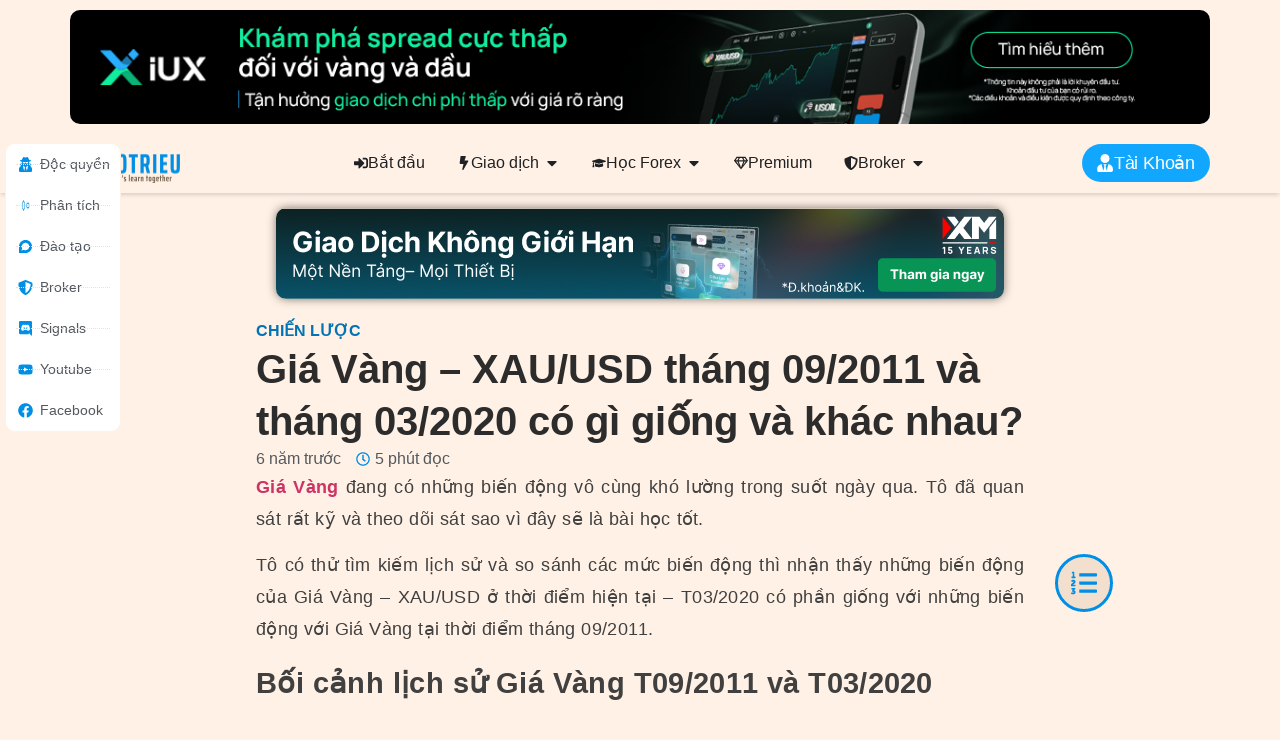

--- FILE ---
content_type: text/html; charset=UTF-8
request_url: https://www.tohaitrieu.net/gia-vang-xauusd-thang-09-2011-va-thang-03-2020/
body_size: 73574
content:
<!doctype html><html lang="vi"><head><meta charset="UTF-8"><meta name="viewport" content="width=device-width, initial-scale=1"><link rel="profile" href="https://gmpg.org/xfn/11"><meta name='robots' content='index, follow, max-image-preview:large, max-snippet:-1, max-video-preview:-1' /><style>img:is([sizes="auto" i], [sizes^="auto," i]) { contain-intrinsic-size: 3000px 1500px }</style><title>Giá Vàng - XAU/USD tháng 09/2011 và tháng 03/2020 có gì giống và khác nhau?</title><meta name="description" content="Giá Vàng - XAU/USD tháng 09/2011 và tháng 03/2020 có gì giống và khác nhau?" /><link rel="canonical" href="https://www.tohaitrieu.net/gia-vang-xauusd-thang-09-2011-va-thang-03-2020/" /><meta property="og:locale" content="vi_VN" /><meta property="og:type" content="article" /><meta property="og:title" content="Giá Vàng - XAU/USD tháng 09/2011 và tháng 03/2020 có gì giống và khác nhau?" /><meta property="og:description" content="Giá Vàng - XAU/USD tháng 09/2011 và tháng 03/2020 có gì giống và khác nhau?" /><meta property="og:url" content="https://www.tohaitrieu.net/gia-vang-xauusd-thang-09-2011-va-thang-03-2020/" /><meta property="og:site_name" content="Tô Triều" /><meta property="article:publisher" content="https://www.facebook.com/tohaitrieudotnet" /><meta property="article:author" content="https://www.facebook.com/tohaitrieudotnet" /><meta property="article:published_time" content="2020-03-19T15:12:19+00:00" /><meta property="article:modified_time" content="2020-04-30T08:24:18+00:00" /><meta property="og:image" content="https://www.tohaitrieu.net/wp-content/uploads/2020/03/xauusd-t09-2011.jpg" /><meta property="og:image:width" content="1500" /><meta property="og:image:height" content="838" /><meta property="og:image:type" content="image/jpeg" /><meta name="author" content="Tô Triều" /><meta name="twitter:card" content="summary_large_image" /><meta name="twitter:creator" content="@tohaitrieu" /><meta name="twitter:site" content="@tohaitrieu" /><meta name="twitter:label1" content="Được viết bởi" /><meta name="twitter:data1" content="Tô Triều" /><meta name="twitter:label2" content="Ước tính thời gian đọc" /><meta name="twitter:data2" content="5 phút" /><link rel='dns-prefetch' href='//v0.wordpress.com' /><link rel="alternate" type="application/rss+xml" title="Dòng thông tin Tô Triều &raquo;" href="https://www.tohaitrieu.net/feed/" /><style id="litespeed-ccss">ol,ul{box-sizing:border-box}:root{--wp--preset--font-size--normal:16px;--wp--preset--font-size--huge:42px}.screen-reader-text{border:0;clip:rect(1px,1px,1px,1px);clip-path:inset(50%);height:1px;margin:-1px;overflow:hidden;padding:0;position:absolute;width:1px;word-wrap:normal!important}body,h1,h2,h3,html,li,ol,p,ul{border:0;font-size:100%;font-style:inherit;font-weight:inherit;margin:0;outline:0;padding:0;vertical-align:baseline}html{-webkit-text-size-adjust:100%;-ms-text-size-adjust:100%}body{margin:0}main,nav{display:block}a{background-color:transparent}a,a:visited{text-decoration:none}img{border:0}svg:not(:root){overflow:hidden}button,input{color:inherit;font:inherit;margin:0}button{overflow:visible}button{text-transform:none}button{-webkit-appearance:button}button::-moz-focus-inner,input::-moz-focus-inner{border:0;padding:0}input{line-height:normal}input[type=search]{-webkit-appearance:textfield;box-sizing:content-box}input[type=search]::-webkit-search-cancel-button,input[type=search]::-webkit-search-decoration{-webkit-appearance:none}.ast-container{max-width:100%}.ast-container{margin-left:auto;margin-right:auto;padding-left:20px;padding-right:20px}h1,h2,h3{clear:both}h1{color:#808285;font-size:2em;line-height:1.2}.entry-content h2,h2{color:#808285;font-size:1.7em;line-height:1.3}.entry-content h3,h3{color:#808285;font-size:1.5em;line-height:1.4}html{box-sizing:border-box}*,:after,:before{box-sizing:inherit}body{color:#808285;background:#fff;font-style:normal}ol,ul{margin:0 0 1.5em 3em}ul{list-style:disc}ol{list-style:decimal}li>ol,li>ul{margin-bottom:0;margin-left:1.5em}i{font-style:italic}img{height:auto;max-width:100%}button,input{color:#808285;font-weight:400;font-size:100%;margin:0;vertical-align:baseline}button,input{line-height:normal}button{border:1px solid;border-color:var(--ast-border-color);border-radius:2px;background:#e6e6e6;padding:.6em 1em .4em;color:#fff}input[type=search]{color:#666;border:1px solid var(--ast-border-color);border-radius:2px;-webkit-appearance:none}a{color:#4169e1}.screen-reader-text{border:0;clip:rect(1px,1px,1px,1px);height:1px;margin:-1px;overflow:hidden;padding:0;position:absolute;width:1px;word-wrap:normal!important}body{-webkit-font-smoothing:antialiased;-moz-osx-font-smoothing:grayscale}body:not(.logged-in){position:relative}#page{position:relative}a{text-decoration:none}img{vertical-align:middle}.entry-content h2,.entry-content h3{margin-bottom:20px}p{margin-bottom:1.75em}.search-form .search-field{outline:0}.ast-search-menu-icon{position:relative;z-index:3}input{line-height:1}.ast-custom-button,body,button{line-height:1.85714285714286}.ast-single-post .entry-title{line-height:1.2}.entry-title{font-weight:400}body{background-color:#fff}#page{display:block}#primary{width:100%}#primary{margin:4em 0}.main-navigation{height:100%;-js-display:inline-flex;display:inline-flex}.main-navigation ul{list-style:none;margin:0;padding-left:0;position:relative}.main-header-menu .menu-link{text-decoration:none;padding:0 1em;display:inline-block}.main-header-menu .menu-item{position:relative}.main-header-menu .sub-menu{width:240px;background:#fff;left:-999em;position:absolute;top:100%;z-index:99999}.main-header-menu .sub-menu .menu-link{padding:.9em 1em;display:block;word-wrap:break-word}.main-header-menu .sub-menu .menu-item:not(.menu-item-has-children) .menu-link .icon-arrow:first-of-type{display:none}.submenu-with-border .sub-menu{border-width:1px;border-style:solid}.submenu-with-border .sub-menu .menu-link{border-width:0 0 1px;border-style:solid}.ast-desktop .submenu-with-border .sub-menu>.menu-item:last-child>.menu-link{border-bottom-width:0}.ast-button-wrap{display:inline-block}.ast-button-wrap button{box-shadow:none;border:none}.ast-button-wrap .menu-toggle{padding:0;width:2.2em;height:2.1em;font-size:1.5em;font-weight:400;border-radius:2px;-webkit-font-smoothing:antialiased;-moz-osx-font-smoothing:grayscale;border-radius:2px;vertical-align:middle;line-height:1.85714285714286}.ast-button-wrap .menu-toggle.main-header-menu-toggle{padding:0 .5em;width:auto;text-align:center}.header-main-layout-1 .ast-main-header-bar-alignment{margin-left:auto}.site-navigation{height:100%}.ast-icon.icon-arrow svg{height:.6em;width:.6em;position:relative;margin-left:10px}.ast-icon.icon-search svg{height:1em;width:.9em;margin-top:3px;margin-right:2px}.ast-icon svg{fill:currentColor}.hentry{margin:0 0 1.5em}body{overflow-x:hidden}.ast-builder-grid-row{display:grid;grid-template-columns:auto auto;align-items:center;grid-column-gap:20px;overflow-wrap:anywhere}.ast-builder-grid-row>.site-header-section{flex-wrap:nowrap}.ast-builder-grid-row.ast-grid-center-col-layout{grid-template-columns:1fr auto 1fr}.ast-builder-layout-element{align-items:center}.ast-builder-grid-row.ast-grid-center-col-layout-only{-js-display:flex;display:flex;height:100%;justify-content:center}.ast-builder-grid-row.ast-grid-center-col-layout-only .ast-grid-section-center{flex-grow:1}.site-header-section{height:100%;min-height:0;align-items:center}.site-header-section>*{padding:0 10px}.site-header-section>div:first-child{padding-left:0}.site-header-section>div:last-child{padding-right:0}.ast-builder-layout-element.ast-header-search{height:auto}.ast-grid-right-center-section{justify-content:flex-start;flex-grow:1}.ast-grid-right-section{justify-content:flex-end}.ast-grid-left-center-section{justify-content:flex-end;flex-grow:1}.ast-logo-title-inline .ast-site-identity{padding:1em 0;-js-display:inline-flex;display:inline-flex;vertical-align:middle;align-items:center}.ast-grid-section-center{justify-content:center}.ahfb-svg-iconset{-js-display:inline-flex;display:inline-flex;align-self:center}.ahfb-svg-iconset svg{width:17px;height:17px}.ast-builder-grid-row-container{display:grid;align-content:center}.ast-nav-menu .sub-menu{line-height:1.45}.ast-builder-menu .main-navigation{padding:0}.ast-builder-menu .main-navigation>ul{align-self:center}.menu-toggle .ast-close-svg{display:none}.ast-mobile-header-wrap .menu-toggle .mobile-menu-toggle-icon{-js-display:inline-flex;display:inline-flex;align-self:center}.ast-mobile-header-wrap .ast-button-wrap .menu-toggle.main-header-menu-toggle{-js-display:flex;display:flex;align-items:center;width:auto;height:auto}.menu-toggle .mobile-menu-toggle-icon{-js-display:inline-flex;display:inline-flex;align-self:center}.ast-button-wrap .menu-toggle.main-header-menu-toggle{padding:.5em;align-items:center;-js-display:flex;display:flex}.ast-search-menu-icon.ast-inline-search .search-field{width:100%;padding:.6em;padding-right:5.5em}.site-header{z-index:99;position:relative}.main-header-bar-wrap{position:relative}.main-header-bar{background-color:#fff;border-bottom-color:var(--ast-border-color);border-bottom-style:solid}.main-header-bar{margin-left:auto;margin-right:auto}.site-branding{line-height:1;align-self:center}.ast-menu-toggle{display:none;background:0 0;color:inherit;border-style:dotted;border-color:transparent}.main-header-bar{z-index:4;position:relative}.ast-site-identity{padding:1em 0}.ast-desktop .main-header-menu>.menu-item .sub-menu:before{position:absolute;content:'';top:0;left:0;width:100%;transform:translateY(-100%)}input[type=search]{color:#666;padding:.75em;height:auto;border-width:1px;border-style:solid;border-color:var(--ast-border-color);border-radius:2px;background:var(--ast-comment-inputs-background);box-shadow:none;box-sizing:border-box}.entry-header{margin-bottom:1em;word-wrap:break-word}.entry-content{word-wrap:break-word}.entry-content p{margin-bottom:1.6em}.entry-title{margin-bottom:.2em}.single .entry-header{margin-bottom:2em}.ast-flex{-js-display:flex;display:flex;flex-wrap:wrap}.ast-inline-flex{-js-display:inline-flex;display:inline-flex;align-items:center;flex-wrap:wrap;align-content:center}.ast-flex-grow-1{flex-grow:1}:root{--ast-container-default-xlg-padding:3em;--ast-container-default-lg-padding:3em;--ast-container-default-slg-padding:2em;--ast-container-default-md-padding:3em;--ast-container-default-sm-padding:3em;--ast-container-default-xs-padding:2.4em;--ast-container-default-xxs-padding:1.8em;--ast-code-block-background:#eceff3;--ast-comment-inputs-background:#f9fafb}html{font-size:100%}a{color:#000}body,button,input,.ast-custom-button{font-family:-apple-system,BlinkMacSystemFont,Segoe UI,Roboto,Oxygen-Sans,Ubuntu,Cantarell,Helvetica Neue,sans-serif;font-weight:400;font-size:16px;font-size:1rem;line-height:1.6em}h1,h2,.entry-content h2,h3,.entry-content h3{font-weight:600}header .custom-logo-link img{max-width:141px}.entry-title{font-size:26px;font-size:1.625rem}h1{font-size:40px;font-size:2.5rem;font-weight:600;line-height:1.4em}h2,.entry-content h2{font-size:32px;font-size:2rem;font-weight:600;line-height:1.25em}h3,.entry-content h3{font-size:26px;font-size:1.625rem;font-weight:600;line-height:1.2em}body,h1,h2,.entry-content h2,h3,.entry-content h3{color:var(--ast-global-color-3)}.entry-meta,.entry-meta *{line-height:1.45;color:#000}.ast-logo-title-inline .site-logo-img{padding-right:1em}@media (max-width:921px){#ast-desktop-header{display:none}}@media (min-width:921px){#ast-mobile-header{display:none}}#page{display:flex;flex-direction:column;min-height:100vh}#page .site-content{flex-grow:1}.hentry{margin-bottom:2em}.entry-title{margin-bottom:.5em}@media (max-width:921px){#primary{padding:1.5em 0;margin:0}}.menu-toggle,button,.ast-custom-button{border-style:solid;border-top-width:1px;border-right-width:1px;border-left-width:1px;border-bottom-width:1px;color:var(--ast-global-color-0);border-color:var(--ast-global-color-0);background-color:transparent;border-radius:0;padding-top:10px;padding-right:20px;padding-bottom:10px;padding-left:20px;font-family:inherit;font-weight:500;font-size:16px;font-size:1rem;line-height:1em}@media (min-width:544px){.ast-container{max-width:100%}}@media (max-width:921px){.entry-title{font-size:30px}h1{font-size:30px}h2,.entry-content h2{font-size:25px}h3,.entry-content h3{font-size:20px}body{background-color:#fff1e5;background-image:none}}@media (max-width:544px){.entry-title{font-size:30px}h1{font-size:30px}h2,.entry-content h2{font-size:25px}h3,.entry-content h3{font-size:20px}body{background-color:#fff1e5;background-image:none}}@media (max-width:921px){html{font-size:91.2%}}@media (max-width:544px){html{font-size:91.2%}}@media (min-width:922px){.ast-container{max-width:1240px}}@media (min-width:922px){.ast-narrow-container .site-content>.ast-container{max-width:750px}}@media (min-width:922px){.site-content .ast-container{display:flex}}@media (max-width:921px){.site-content .ast-container{flex-direction:column}}html body{--wp--custom--ast-default-block-top-padding:3em;--wp--custom--ast-default-block-right-padding:3em;--wp--custom--ast-default-block-bottom-padding:3em;--wp--custom--ast-default-block-left-padding:3em;--wp--custom--ast-container-width:1200px;--wp--custom--ast-content-width-size:1200px;--wp--custom--ast-wide-width-size:calc(1200px + var(--wp--custom--ast-default-block-left-padding) + var(--wp--custom--ast-default-block-right-padding))}.ast-narrow-container{--wp--custom--ast-content-width-size:750px;--wp--custom--ast-wide-width-size:750px}@media (max-width:921px){html body{--wp--custom--ast-default-block-top-padding:3em;--wp--custom--ast-default-block-right-padding:2em;--wp--custom--ast-default-block-bottom-padding:3em;--wp--custom--ast-default-block-left-padding:2em}}@media (max-width:544px){html body{--wp--custom--ast-default-block-top-padding:3em;--wp--custom--ast-default-block-right-padding:1.5em;--wp--custom--ast-default-block-bottom-padding:3em;--wp--custom--ast-default-block-left-padding:1.5em}}.entry-content ol{padding:revert;margin:revert}:root{--ast-global-color-0:#046bd2;--ast-global-color-1:#045cb4;--ast-global-color-2:#1e293b;--ast-global-color-3:#334155;--ast-global-color-4:#f9fafb;--ast-global-color-5:#fff;--ast-global-color-6:#e2e8f0;--ast-global-color-7:#cbd5e1;--ast-global-color-8:#94a3b8}:root{--ast-border-color:var(--ast-global-color-6)}header.entry-header:not(.related-entry-header){text-align:left}header.entry-header:not(.related-entry-header) *{font-family:Helvetica,Verdana,Arial,sans-serif;font-size:16px;font-size:1rem}header.entry-header:not(.related-entry-header) .entry-title{font-weight:600;font-size:32px;font-size:2rem;line-height:1.4em}header.entry-header:not(.related-entry-header) .entry-meta,header.entry-header:not(.related-entry-header) .entry-meta *{font-family:Helvetica,Verdana,Arial,sans-serif;font-weight:300;font-size:14px;font-size:.875rem;text-transform:capitalize;text-decoration:initial}header.entry-header:not(.related-entry-header)>*:not(:last-child){margin-bottom:10px}.ast-breadcrumbs-wrapper{line-height:1.4}.ast-breadcrumbs-wrapper{display:block;width:100%}h1,h2,.entry-content h2,h3,.entry-content h3{color:var(--ast-global-color-2)}.ast-builder-layout-element .ast-site-identity{margin-top:0;margin-bottom:0;margin-left:0;margin-right:0}.ast-builder-layout-element[data-section=title_tagline]{display:flex}[data-section*=section-hb-button-] .menu-link{display:none}.ast-header-button-1[data-section*=section-hb-button-] .ast-builder-button-wrap .ast-custom-button{font-weight:600}.ast-header-button-1 .ast-custom-button{color:#fff;background:#262a33;border-color:#262a33}.ast-header-button-1[data-section*=section-hb-button-] .ast-builder-button-wrap .ast-custom-button{padding-top:8px;padding-bottom:8px;padding-left:12px;padding-right:12px}.ast-header-button-1[data-section=section-hb-button-1]{display:flex}.ast-desktop .ast-menu-hover-style-underline>.menu-item>.menu-link:before{content:"";position:absolute;width:100%;right:50%;height:1px;background-color:transparent;transform:scale(0,0) translate(-50%,0)}.ast-desktop .ast-menu-hover-style-underline>.menu-item>.menu-link:before{bottom:0}.ast-header-html-1 .ast-builder-html-element{font-size:15px;font-size:.9375rem}.ast-header-html-1{font-size:15px;font-size:.9375rem}.ast-header-html-1{display:flex}.ast-search-menu-icon .search-form{border:1px solid #e7e7e7;line-height:normal;padding:0 3em 0 0;border-radius:2px;display:inline-block;-webkit-backface-visibility:hidden;backface-visibility:hidden;position:relative;color:inherit;background-color:#fff}.ast-search-menu-icon .astra-search-icon{-js-display:flex;display:flex;line-height:normal}.ast-search-menu-icon .search-field{border:none;background-color:transparent;border-radius:inherit;color:inherit;font-size:inherit;width:0;color:#757575}.ast-search-menu-icon .search-submit{display:none;background:0 0;border:none;font-size:1.3em;color:#757575}.ast-header-search .ast-search-menu-icon.ast-inline-search .search-form{-js-display:flex;display:flex;align-items:center}.ast-search-menu-icon.ast-inline-search .search-field{width:100%;padding:.6em;padding-right:5.5em}.ast-header-search .ast-search-menu-icon .search-form .search-field:-ms-input-placeholder,.ast-header-search .ast-search-menu-icon .search-form .search-field:-ms-input-placeholder{opacity:.5}.ast-header-search .ast-search-menu-icon.ast-inline-search .search-form{-js-display:flex;display:flex;align-items:center}.ast-builder-layout-element.ast-header-search{height:auto}.ast-header-search .astra-search-icon{font-size:18px}@media (max-width:921px){.ast-header-search .astra-search-icon{font-size:18px}}@media (max-width:544px){.ast-header-search .astra-search-icon{font-size:18px}}.ast-header-search{display:flex}.ast-header-account-wrap .ast-header-account-text{font-size:14px;font-size:.875rem}.ast-header-account-wrap{display:flex}.ast-header-button-1 .ast-custom-button{box-shadow:0px 0px 0px 0px rgba(0,0,0,.1)}@media (min-width:922px){.main-header-bar{border-bottom-width:1px}}.main-header-menu .menu-item{-js-display:flex;display:flex;-webkit-box-pack:center;-webkit-justify-content:center;-moz-box-pack:center;-ms-flex-pack:center;justify-content:center;-webkit-box-orient:vertical;-webkit-box-direction:normal;-webkit-flex-direction:column;-moz-box-orient:vertical;-moz-box-direction:normal;-ms-flex-direction:column;flex-direction:column}.main-header-menu>.menu-item>.menu-link{height:100%;-webkit-box-align:center;-webkit-align-items:center;-moz-box-align:center;-ms-flex-align:center;align-items:center;-js-display:flex;display:flex}.ast-narrow-container .site-content{background-color:#fff1e5;background-image:none}@media (max-width:921px){.ast-narrow-container .site-content{background-color:#fff1e5;background-image:none}}@media (max-width:544px){.ast-narrow-container .site-content{background-color:#fff1e5;background-image:none}}.entry-meta *{word-break:break-word}#ast-scroll-top{display:none;position:fixed;text-align:center;z-index:99;width:2.1em;height:2.1em;line-height:2.1;color:#fff;border-radius:2px;content:""}@media (min-width:769px){#ast-scroll-top{content:"769"}}#ast-scroll-top .ast-icon.icon-arrow svg{margin-left:0;vertical-align:middle;transform:translate(0,-20%) rotate(180deg);width:1.6em}.ast-scroll-to-top-right{right:30px;bottom:30px}#ast-scroll-top{background-color:#000;font-size:15px;font-size:.9375rem}@media (max-width:921px){#ast-scroll-top .ast-icon.icon-arrow svg{width:1em}}.ast-mobile-header-content>*,.ast-desktop-header-content>*{padding:10px 0;height:auto}.ast-mobile-header-content>*:first-child,.ast-desktop-header-content>*:first-child{padding-top:10px}.ast-mobile-header-content>.ast-builder-menu,.ast-desktop-header-content>.ast-builder-menu{padding-top:0}.ast-mobile-header-content>*:last-child,.ast-desktop-header-content>*:last-child{padding-bottom:0}#ast-desktop-header .ast-desktop-header-content,.ast-mobile-header-wrap .ast-mobile-header-content{display:none}.ast-desktop .ast-desktop-header-content .astra-menu-animation-fade>.menu-item>.sub-menu{opacity:1;visibility:visible}.ast-mobile-header-wrap .ast-mobile-header-content,.ast-desktop-header-content{background-color:#fff}.ast-mobile-header-content>*,.ast-desktop-header-content>*{padding-top:0;padding-bottom:0}.content-align-flex-start .ast-builder-layout-element{justify-content:flex-start}.content-align-flex-start .main-header-menu{text-align:left}.ast-mobile-header-wrap .ast-primary-header-bar,.ast-primary-header-bar .site-primary-header-wrap{min-height:45px}.ast-desktop .ast-primary-header-bar .main-header-menu>.menu-item{line-height:45px}@media (max-width:921px){#masthead .ast-mobile-header-wrap .ast-primary-header-bar{padding-left:20px;padding-right:20px}}@media (min-width:922px){.ast-primary-header-bar{border-bottom-width:1px;border-bottom-color:#ccc1b7;border-bottom-style:solid}}.ast-primary-header-bar{background-color:#fff1e5;background-image:none}.ast-primary-header-bar{display:block}[data-section=section-header-mobile-trigger] .ast-button-wrap .ast-mobile-menu-trigger-minimal{color:var(--ast-global-color-2);border:none;background:0 0}[data-section=section-header-mobile-trigger] .ast-button-wrap .mobile-menu-toggle-icon .ast-mobile-svg{width:20px;height:20px;fill:var(--ast-global-color-2)}.ast-builder-menu-mobile .main-navigation .main-header-menu .menu-item>.menu-link{color:var(--ast-global-color-3)}.ast-builder-menu-mobile .main-navigation .main-header-menu .menu-item>.ast-menu-toggle{color:var(--ast-global-color-3)}.ast-builder-menu-mobile .main-navigation .menu-item.menu-item-has-children>.ast-menu-toggle{top:0}.ast-builder-menu-mobile .main-navigation .menu-item-has-children>.menu-link:after{content:unset}.ast-hfb-header .ast-builder-menu-mobile .main-header-menu,.ast-hfb-header .ast-builder-menu-mobile .main-navigation .menu-item .menu-link,.ast-hfb-header .ast-builder-menu-mobile .main-navigation .menu-item .sub-menu .menu-link{border-style:none}.ast-builder-menu-mobile .main-navigation .menu-item.menu-item-has-children>.ast-menu-toggle{top:0}@media (max-width:921px){.ast-builder-menu-mobile .main-navigation .main-header-menu .menu-item>.menu-link{color:var(--ast-global-color-3)}.ast-builder-menu-mobile .main-navigation .menu-item>.ast-menu-toggle{color:var(--ast-global-color-3)}.ast-builder-menu-mobile .main-navigation .menu-item.menu-item-has-children>.ast-menu-toggle{top:0}.ast-builder-menu-mobile .main-navigation .menu-item-has-children>.menu-link:after{content:unset}.ast-builder-menu-mobile .main-navigation .main-header-menu,.ast-builder-menu-mobile .main-navigation .main-header-menu .sub-menu{background-color:var(--ast-global-color-5);background-image:none}}@media (max-width:544px){.ast-builder-menu-mobile .main-navigation .menu-item.menu-item-has-children>.ast-menu-toggle{top:0}}.ast-builder-menu-mobile .main-navigation{display:block}.ast-above-header-bar .site-above-header-wrap{min-height:70px}.ast-above-header-bar{border-bottom-width:1px;border-bottom-color:#ccc1b7;border-bottom-style:solid}.ast-above-header.ast-above-header-bar{background-color:#fff1e5;background-image:none}.ast-above-header-bar{display:block}body{--wp--preset--color--black:#000;--wp--preset--color--cyan-bluish-gray:#abb8c3;--wp--preset--color--white:#fff;--wp--preset--color--pale-pink:#f78da7;--wp--preset--color--vivid-red:#cf2e2e;--wp--preset--color--luminous-vivid-orange:#ff6900;--wp--preset--color--luminous-vivid-amber:#fcb900;--wp--preset--color--light-green-cyan:#7bdcb5;--wp--preset--color--vivid-green-cyan:#00d084;--wp--preset--color--pale-cyan-blue:#8ed1fc;--wp--preset--color--vivid-cyan-blue:#0693e3;--wp--preset--color--vivid-purple:#9b51e0;--wp--preset--color--ast-global-color-0:var(--ast-global-color-0);--wp--preset--color--ast-global-color-1:var(--ast-global-color-1);--wp--preset--color--ast-global-color-2:var(--ast-global-color-2);--wp--preset--color--ast-global-color-3:var(--ast-global-color-3);--wp--preset--color--ast-global-color-4:var(--ast-global-color-4);--wp--preset--color--ast-global-color-5:var(--ast-global-color-5);--wp--preset--color--ast-global-color-6:var(--ast-global-color-6);--wp--preset--color--ast-global-color-7:var(--ast-global-color-7);--wp--preset--color--ast-global-color-8:var(--ast-global-color-8);--wp--preset--gradient--vivid-cyan-blue-to-vivid-purple:linear-gradient(135deg,rgba(6,147,227,1) 0%,#9b51e0 100%);--wp--preset--gradient--light-green-cyan-to-vivid-green-cyan:linear-gradient(135deg,#7adcb4 0%,#00d082 100%);--wp--preset--gradient--luminous-vivid-amber-to-luminous-vivid-orange:linear-gradient(135deg,rgba(252,185,0,1) 0%,rgba(255,105,0,1) 100%);--wp--preset--gradient--luminous-vivid-orange-to-vivid-red:linear-gradient(135deg,rgba(255,105,0,1) 0%,#cf2e2e 100%);--wp--preset--gradient--very-light-gray-to-cyan-bluish-gray:linear-gradient(135deg,#eee 0%,#a9b8c3 100%);--wp--preset--gradient--cool-to-warm-spectrum:linear-gradient(135deg,#4aeadc 0%,#9778d1 20%,#cf2aba 40%,#ee2c82 60%,#fb6962 80%,#fef84c 100%);--wp--preset--gradient--blush-light-purple:linear-gradient(135deg,#ffceec 0%,#9896f0 100%);--wp--preset--gradient--blush-bordeaux:linear-gradient(135deg,#fecda5 0%,#fe2d2d 50%,#6b003e 100%);--wp--preset--gradient--luminous-dusk:linear-gradient(135deg,#ffcb70 0%,#c751c0 50%,#4158d0 100%);--wp--preset--gradient--pale-ocean:linear-gradient(135deg,#fff5cb 0%,#b6e3d4 50%,#33a7b5 100%);--wp--preset--gradient--electric-grass:linear-gradient(135deg,#caf880 0%,#71ce7e 100%);--wp--preset--gradient--midnight:linear-gradient(135deg,#020381 0%,#2874fc 100%);--wp--preset--duotone--dark-grayscale:url('#wp-duotone-dark-grayscale');--wp--preset--duotone--grayscale:url('#wp-duotone-grayscale');--wp--preset--duotone--purple-yellow:url('#wp-duotone-purple-yellow');--wp--preset--duotone--blue-red:url('#wp-duotone-blue-red');--wp--preset--duotone--midnight:url('#wp-duotone-midnight');--wp--preset--duotone--magenta-yellow:url('#wp-duotone-magenta-yellow');--wp--preset--duotone--purple-green:url('#wp-duotone-purple-green');--wp--preset--duotone--blue-orange:url('#wp-duotone-blue-orange');--wp--preset--font-size--small:13px;--wp--preset--font-size--medium:20px;--wp--preset--font-size--large:36px;--wp--preset--font-size--x-large:42px;--wp--preset--spacing--20:.44rem;--wp--preset--spacing--30:.67rem;--wp--preset--spacing--40:1rem;--wp--preset--spacing--50:1.5rem;--wp--preset--spacing--60:2.25rem;--wp--preset--spacing--70:3.38rem;--wp--preset--spacing--80:5.06rem}body{margin:0;--wp--style--global--content-size:var(--wp--custom--ast-content-width-size);--wp--style--global--wide-size:var(--wp--custom--ast-wide-width-size)}body{--wp--style--block-gap:24px}body{padding-top:0;padding-right:0;padding-bottom:0;padding-left:0}@media all and (max-width:768px){#content:before{content:""}}.ast-header-account{-js-display:flex;display:flex}[data-section*=section-hb-button-] .ast-builder-button-size-xs .ast-custom-button{font-size:13px;padding:8px 20px}#ast-fixed-header{position:fixed;visibility:hidden;top:0;left:0;width:100%}#ast-fixed-header .main-header-bar{box-shadow:0 1px 2px rgba(0,0,0,.2)}#ast-mobile-header .content-align-flex-start{max-height:60vh;overflow:auto}.ast-desktop .ast-mega-menu-enabled.main-header-menu>.menu-item-has-children>.menu-link:after{content:'';margin:0}.site-header .ast-inline-search.ast-search-menu-icon .search-form{padding-left:0;padding-right:2em}.site-header .ast-inline-search.ast-search-menu-icon .search-field{width:auto;padding-left:1em;padding-right:0}.ast-inline-search.ast-search-menu-icon{position:relative;transform:none;left:0;right:0}.ast-inline-search.ast-search-menu-icon .search-submit{display:block;background:0 0;border:none;position:absolute;height:100%;right:.25em;padding:0;top:0;font-size:1.3em;color:#757575}#content:before{content:"921";position:absolute;overflow:hidden;opacity:0;visibility:hidden}.ast-header-search .ast-search-menu-icon .search-field{border-radius:50px}.ast-header-search .ast-search-menu-icon .search-submit{border-radius:50px}.ast-header-search .ast-search-menu-icon .search-form{border-top-width:1px;border-bottom-width:1px;border-left-width:1px;border-right-width:1px;border-color:#ddd;border-radius:50px}@media (min-width:922px){.ast-container{max-width:1240px}}@media (min-width:993px){.ast-container{max-width:1240px}}@media (min-width:1201px){.ast-container{max-width:1240px}}@media (max-width:921px){.ast-narrow-container .ast-article-single{padding-top:1.5em;padding-bottom:1.5em}.ast-narrow-container .ast-article-single{padding-right:2.14em;padding-left:2.14em}.ast-narrow-container #primary{margin-top:1.5em;margin-bottom:1.5em}.ast-narrow-container #primary{padding-left:0;padding-right:0}}@media (max-width:544px){.ast-narrow-container .ast-article-single{padding-top:1.5em;padding-bottom:1.5em}.ast-narrow-container .ast-article-single{padding-right:1em;padding-left:1em}}@media (max-width:921px){.ast-narrow-container #primary{padding-top:0}}@media (max-width:921px){.ast-narrow-container #primary{padding-bottom:0}}.ast-above-header,.main-header-bar{max-width:100%}.entry-meta{font-size:16px;font-size:1rem}button{font-size:16px;font-size:1rem;font-weight:500}.ast-desktop .menu-link>.icon-arrow:first-child{display:none}#ftwp-container.ftwp-wrap,#ftwp-container.ftwp-wrap a,#ftwp-container.ftwp-wrap a:link,#ftwp-container.ftwp-wrap a:visited,#ftwp-container.ftwp-wrap button,#ftwp-container.ftwp-wrap h3,#ftwp-container.ftwp-wrap header,#ftwp-container.ftwp-wrap li,#ftwp-container.ftwp-wrap li:after,#ftwp-container.ftwp-wrap li:before,#ftwp-container.ftwp-wrap nav,#ftwp-container.ftwp-wrap ol,#ftwp-container.ftwp-wrap span{margin:0;padding:0;line-height:inherit;font:inherit;color:inherit;background:0 0;box-shadow:none;text-shadow:none;text-decoration:none;text-align:inherit;border:0;outline:0;box-sizing:border-box;border-radius:0;clear:none}#ftwp-container.ftwp-wrap button{min-height:initial}#ftwp-container.ftwp-wrap li{list-style:none}#ftwp-container.ftwp-wrap header:before,#ftwp-container.ftwp-wrap li:after,#ftwp-container.ftwp-wrap li:before,#ftwp-container.ftwp-wrap nav:before{display:none}#ftwp-container.ftwp-wrap{font-family:inherit;font-size:12px}#ftwp-container.ftwp-wrap #ftwp-list .ftwp-anchor:before,#ftwp-container.ftwp-wrap .ftwp-icon-bullet,#ftwp-container.ftwp-wrap .ftwp-icon-collapse,#ftwp-container.ftwp-wrap .ftwp-icon-expand{display:inline-block;font-style:normal;font-weight:400;-webkit-font-smoothing:antialiased;-moz-osx-font-smoothing:grayscale}#ftwp-container.ftwp-wrap .ftwp-icon-bullet:before{content:"71"}#ftwp-container.ftwp-wrap .ftwp-icon-expand:before{content:"63"}#ftwp-container.ftwp-wrap .ftwp-icon-collapse:before{content:"71"}#ftwp-container.ftwp-wrap #ftwp-trigger{display:inline-block;width:50px;height:50px;background:rgba(238,238,238,.95);color:#333;font-size:30px;position:relative}#ftwp-container.ftwp-wrap #ftwp-trigger .ftwp-trigger-icon{position:absolute;top:50%;left:50%;-webkit-transform:translate(-50%,-50%);-ms-transform:translate(-50%,-50%);transform:translate(-50%,-50%)}#ftwp-container.ftwp-wrap #ftwp-contents{width:250px;max-width:100%;overflow:hidden;height:auto;max-height:100%}#ftwp-container.ftwp-wrap #ftwp-header{color:#333;background:rgba(238,238,238,.95);padding:10px;font-size:19.2px;line-height:1.5}#ftwp-container.ftwp-wrap #ftwp-header-control{float:left;margin-right:5px}#ftwp-container.ftwp-wrap #ftwp-header-title{font-weight:700;display:block;overflow:hidden;width:auto}#ftwp-container.ftwp-wrap #ftwp-header-minimize{float:right;margin-left:5px;width:25px;text-align:center;opacity:.5}#ftwp-container.ftwp-wrap #ftwp-header:after{content:"";display:table;clear:both}#ftwp-container.ftwp-wrap #ftwp-list{color:#333;font-size:12px;background:rgba(238,238,238,.95);line-height:1.2;overflow-y:auto;width:100%}#ftwp-container.ftwp-wrap #ftwp-list .ftwp-item{text-indent:0;overflow:hidden}#ftwp-container.ftwp-wrap #ftwp-list .ftwp-anchor{display:block;padding:5px 10px;z-index:10;overflow:hidden;position:relative}#ftwp-container #ftwp-trigger.ftwp-border-thin{border-color:rgba(51,51,51,.95);border-style:solid;border-width:1px}#ftwp-container #ftwp-trigger.ftwp-border-thin{font-size:29.5px}#ftwp-container.ftwp-wrap .ftwp-shape-round{border-radius:7px}#ftwp-container #ftwp-list .ftwp-anchor:before{float:left;font-size:4.8px;line-height:3;margin-right:10px}#ftwp-container #ftwp-list .ftwp-text{display:block;overflow:hidden}#ftwp-container #ftwp-list.ftwp-list-nest.ftwp-liststyle-none .ftwp-anchor:before{content:".";visibility:hidden;margin-right:0}#ftwp-container #ftwp-list.ftwp-list-nest .ftwp-sub .ftwp-anchor:before{margin-left:20px}#ftwp-container #ftwp-list.ftwp-list-nest.ftwp-colexp .ftwp-collapse>.ftwp-sub,#ftwp-container #ftwp-list.ftwp-list-nest.ftwp-colexp .ftwp-collapse>.ftwp-sub *{height:0;visibility:hidden;padding:0;margin:0}#ftwp-container #ftwp-list.ftwp-list-nest.ftwp-colexp-icon .ftwp-anchor{padding-left:32px}#ftwp-container #ftwp-list.ftwp-list-nest.ftwp-colexp .ftwp-has-sub{position:relative}#ftwp-container #ftwp-list.ftwp-list-nest.ftwp-colexp .ftwp-icon-collapse{position:absolute;left:0;top:0;padding:5px 10px;box-sizing:content-box;opacity:.5;z-index:20}#ftwp-container #ftwp-list.ftwp-strong-first>.ftwp-item>.ftwp-anchor .ftwp-text{font-size:13.2px;font-weight:700}#ftwp-container #ftwp-list.ftwp-effect-bounce-to-right .ftwp-text:before{content:"";position:absolute;z-index:-1;top:0;right:0;bottom:0;left:0;background:rgba(221,51,51,.95)}#ftwp-container #ftwp-list.ftwp-effect-bounce-to-right .ftwp-text:before{-webkit-transform:scaleX(0);-ms-transform:scaleX(0);transform:scaleX(0);-webkit-transform-origin:left center;-ms-transform-origin:left center;transform-origin:left center}.ftwp-in-post#ftwp-container-outer{margin-bottom:20px;max-width:100%}.ftwp-in-post#ftwp-container-outer,.ftwp-in-post#ftwp-container-outer #ftwp-contents{height:auto;overflow-y:hidden;position:relative;z-index:1}.ftwp-in-post#ftwp-container-outer.ftwp-float-center,.ftwp-in-post#ftwp-container-outer.ftwp-float-center #ftwp-contents{margin-left:auto;margin-right:auto;width:100%}.ftwp-in-post#ftwp-container-outer #ftwp-trigger{position:absolute;top:-9999px;z-index:-10;visibility:hidden}#ftwp-container.ftwp-hidden-state{opacity:0;visibility:hidden;z-index:-9999;position:fixed;top:0;left:0}.ftwp-in-post#ftwp-container-outer{height:auto}.ftwp-in-post#ftwp-container-outer.ftwp-float-center{width:250px}#ftwp-container.ftwp-wrap #ftwp-contents{width:auto;height:auto}.ftwp-in-post#ftwp-container-outer #ftwp-contents{height:auto}.ftwp-in-post#ftwp-container-outer.ftwp-float-center #ftwp-contents{width:250px}#ftwp-container.ftwp-wrap #ftwp-trigger{width:43px;height:43px;font-size:25.8px}#ftwp-container #ftwp-trigger.ftwp-border-thin{font-size:25.3px}#ftwp-container.ftwp-wrap #ftwp-header{font-size:22px;font-family:Arial,Helvetica,sans-serif}#ftwp-container.ftwp-wrap #ftwp-header-title{font-weight:700}#ftwp-container.ftwp-wrap #ftwp-list{font-size:14px;font-family:inherit}#ftwp-container.ftwp-wrap #ftwp-list .ftwp-anchor:before{font-size:5.6px}#ftwp-container #ftwp-list.ftwp-strong-first>.ftwp-item>.ftwp-anchor .ftwp-text{font-size:15.4px}#ftwp-container.ftwp-wrap #ftwp-list.ftwp-strong-first>.ftwp-item>.ftwp-anchor:before{font-size:7px}#ftwp-container.ftwp-wrap #ftwp-trigger{color:#333;background:rgba(242,223,206,.95)}#ftwp-container.ftwp-wrap #ftwp-trigger{border-color:rgba(51,51,51,.95)}#ftwp-container.ftwp-wrap #ftwp-header{color:#000;background:rgba(242,223,206,.95)}#ftwp-container.ftwp-wrap #ftwp-list{color:#474747;background:rgba(255,247,239,.95)}#ftwp-container.ftwp-wrap #ftwp-list .ftwp-text:before{background:rgba(238,238,34,.95)}#ftwp-header-title{display:inline!important}.ftwp-in-post#ftwp-container-outer.ftwp-float-center,.ftwp-in-post#ftwp-container-outer.ftwp-float-center #ftwp-contents{width:100%!important;height:auto!important}#ftwp-container.ftwp-wrap .ftwp-icon-collapse:before{content:"3A"}#ftwp-container.ftwp-wrap .ftwp-icon-expand:before{content:"71"!important}#ftwp-container.ftwp-wrap .ftwp-icon-expand:before{content:"BE"!important}#ftwp-container.ftwp-wrap #ftwp-list{margin:0}#ftwp-container #ftwp-list.ftwp-list-nest.ftwp-colexp .ftwp-icon-collapse,#ftwp-container.ftwp-wrap #ftwp-header-minimize{background:0 0;color:#000;vertical-align:middle;line-height:1.5;border:none}#ftwp-container.ftwp-wrap .ftwp-icon-bullet:before{content:"30"!important}#ftwp-container.ftwp-wrap #ftwp-header{height:50px}#ftwp-container.ftwp-wrap #ftwp-header-minimize{padding:1px!important}#ftwp-list{padding:0 5px}#ftwp-list li{border:none}#ftwp-list a{border-bottom:1px #ccc dotted}.lazyload{opacity:0}.entry-content li{border-bottom:1px #ccc dotted;padding:5px 0}}</style><script>!function(a){"use strict";var b=function(b,c,d){function e(a){return h.body?a():void setTimeout(function(){e(a)})}function f(){i.addEventListener&&i.removeEventListener("load",f),i.media=d||"all"}var g,h=a.document,i=h.createElement("link");if(c)g=c;else{var j=(h.body||h.getElementsByTagName("head")[0]).childNodes;g=j[j.length-1]}var k=h.styleSheets;i.rel="stylesheet",i.href=b,i.media="only x",e(function(){g.parentNode.insertBefore(i,c?g:g.nextSibling)});var l=function(a){for(var b=i.href,c=k.length;c--;)if(k[c].href===b)return a();setTimeout(function(){l(a)})};return i.addEventListener&&i.addEventListener("load",f),i.onloadcssdefined=l,l(f),i};"undefined"!=typeof exports?exports.loadCSS=b:a.loadCSS=b}("undefined"!=typeof global?global:this);!function(a){if(a.loadCSS){var b=loadCSS.relpreload={};if(b.support=function(){try{return a.document.createElement("link").relList.supports("preload")}catch(b){return!1}},b.poly=function(){for(var b=a.document.getElementsByTagName("link"),c=0;c<b.length;c++){var d=b[c];"preload"===d.rel&&"style"===d.getAttribute("as")&&(a.loadCSS(d.href,d,d.getAttribute("media")),d.rel=null)}},!b.support()){b.poly();var c=a.setInterval(b.poly,300);a.addEventListener&&a.addEventListener("load",function(){b.poly(),a.clearInterval(c)}),a.attachEvent&&a.attachEvent("onload",function(){a.clearInterval(c)})}}}(this);</script> <link data-optimized="1" data-asynced="1" as="style" onload="this.onload=null;this.rel='stylesheet'"  rel='preload' id='dashicons-css' href='https://www.tohaitrieu.net/wp-content/litespeed/css/6df68cdef99b87a8f21e0835dd5112d9.css?ver=fde81' type='text/css' media='all' /><noscript><link data-optimized="1" rel='stylesheet' href='https://www.tohaitrieu.net/wp-content/litespeed/css/6df68cdef99b87a8f21e0835dd5112d9.css?ver=fde81' type='text/css' media='all' /></noscript><link data-optimized="1" data-asynced="1" as="style" onload="this.onload=null;this.rel='stylesheet'"  rel='preload' id='wp-block-library-css' href='https://www.tohaitrieu.net/wp-content/litespeed/css/21346d7e1311d1c0a9eccaad0b16b338.css?ver=eb963' type='text/css' media='all' /><noscript><link data-optimized="1" rel='stylesheet' href='https://www.tohaitrieu.net/wp-content/litespeed/css/21346d7e1311d1c0a9eccaad0b16b338.css?ver=eb963' type='text/css' media='all' /></noscript><link data-optimized="1" data-asynced="1" as="style" onload="this.onload=null;this.rel='stylesheet'"  rel='preload' id='sensei-pro-shared-module-sensei-fontawesome-css' href='https://www.tohaitrieu.net/wp-content/litespeed/css/878d825f2a5aae05a15d599e43e99d19.css?ver=2e67b' type='text/css' media='all' /><noscript><link data-optimized="1" rel='stylesheet' href='https://www.tohaitrieu.net/wp-content/litespeed/css/878d825f2a5aae05a15d599e43e99d19.css?ver=2e67b' type='text/css' media='all' /></noscript><link data-optimized="1" data-asynced="1" as="style" onload="this.onload=null;this.rel='stylesheet'"  rel='preload' id='wp-components-css' href='https://www.tohaitrieu.net/wp-content/litespeed/css/a057e3400ae0d01e39eb76456650bcb0.css?ver=499bd' type='text/css' media='all' /><noscript><link data-optimized="1" rel='stylesheet' href='https://www.tohaitrieu.net/wp-content/litespeed/css/a057e3400ae0d01e39eb76456650bcb0.css?ver=499bd' type='text/css' media='all' /></noscript><link data-optimized="1" data-asynced="1" as="style" onload="this.onload=null;this.rel='stylesheet'"  rel='preload' id='sensei-interactive-blocks-styles-css' href='https://www.tohaitrieu.net/wp-content/litespeed/css/9686d30130487cb4458c146dc606766a.css?ver=df079' type='text/css' media='all' /><noscript><link data-optimized="1" rel='stylesheet' href='https://www.tohaitrieu.net/wp-content/litespeed/css/9686d30130487cb4458c146dc606766a.css?ver=df079' type='text/css' media='all' /></noscript><link data-optimized="1" data-asynced="1" as="style" onload="this.onload=null;this.rel='stylesheet'"  rel='preload' id='wc-memberships-blocks-css' href='https://www.tohaitrieu.net/wp-content/litespeed/css/7bf0bac0ff070c544f4b407100927dc1.css?ver=200c1' type='text/css' media='all' /><noscript><link data-optimized="1" rel='stylesheet' href='https://www.tohaitrieu.net/wp-content/litespeed/css/7bf0bac0ff070c544f4b407100927dc1.css?ver=200c1' type='text/css' media='all' /></noscript><link data-optimized="1" data-asynced="1" as="style" onload="this.onload=null;this.rel='stylesheet'"  rel='preload' id='sensei-theme-blocks-css' href='https://www.tohaitrieu.net/wp-content/litespeed/css/4e8ae843ea6b5b624921b6012d9f140f.css?ver=0fcce' type='text/css' media='all' /><noscript><link data-optimized="1" rel='stylesheet' href='https://www.tohaitrieu.net/wp-content/litespeed/css/4e8ae843ea6b5b624921b6012d9f140f.css?ver=0fcce' type='text/css' media='all' /></noscript><link data-optimized="1" data-asynced="1" as="style" onload="this.onload=null;this.rel='stylesheet'"  rel='preload' id='sensei-sidebar-mobile-menu-css' href='https://www.tohaitrieu.net/wp-content/litespeed/css/89c2d508fba97d5637413a1be22ea70a.css?ver=6b298' type='text/css' media='all' /><noscript><link data-optimized="1" rel='stylesheet' href='https://www.tohaitrieu.net/wp-content/litespeed/css/89c2d508fba97d5637413a1be22ea70a.css?ver=6b298' type='text/css' media='all' /></noscript><style id='filebird-block-filebird-gallery-style-inline-css' type='text/css'>ul.filebird-block-filebird-gallery{margin:auto!important;padding:0!important;width:100%}ul.filebird-block-filebird-gallery.layout-grid{display:grid;grid-gap:20px;align-items:stretch;grid-template-columns:repeat(var(--columns),1fr);justify-items:stretch}ul.filebird-block-filebird-gallery.layout-grid li img{border:1px solid #ccc;box-shadow:2px 2px 6px 0 rgba(0,0,0,.3);height:100%;max-width:100%;-o-object-fit:cover;object-fit:cover;width:100%}ul.filebird-block-filebird-gallery.layout-masonry{-moz-column-count:var(--columns);-moz-column-gap:var(--space);column-gap:var(--space);-moz-column-width:var(--min-width);columns:var(--min-width) var(--columns);display:block;overflow:auto}ul.filebird-block-filebird-gallery.layout-masonry li{margin-bottom:var(--space)}ul.filebird-block-filebird-gallery li{list-style:none}ul.filebird-block-filebird-gallery li figure{height:100%;margin:0;padding:0;position:relative;width:100%}ul.filebird-block-filebird-gallery li figure figcaption{background:linear-gradient(0deg,rgba(0,0,0,.7),rgba(0,0,0,.3) 70%,transparent);bottom:0;box-sizing:border-box;color:#fff;font-size:.8em;margin:0;max-height:100%;overflow:auto;padding:3em .77em .7em;position:absolute;text-align:center;width:100%;z-index:2}ul.filebird-block-filebird-gallery li figure figcaption a{color:inherit}.fb-block-hover-animation-zoomIn figure{overflow:hidden}.fb-block-hover-animation-zoomIn figure img{transform:scale(1);transition:.3s ease-in-out}.fb-block-hover-animation-zoomIn figure:hover img{transform:scale(1.3)}.fb-block-hover-animation-shine figure{overflow:hidden;position:relative}.fb-block-hover-animation-shine figure:before{background:linear-gradient(90deg,hsla(0,0%,100%,0) 0,hsla(0,0%,100%,.3));content:"";display:block;height:100%;left:-75%;position:absolute;top:0;transform:skewX(-25deg);width:50%;z-index:2}.fb-block-hover-animation-shine figure:hover:before{animation:shine .75s}@keyframes shine{to{left:125%}}.fb-block-hover-animation-opacity figure{overflow:hidden}.fb-block-hover-animation-opacity figure img{opacity:1;transition:.3s ease-in-out}.fb-block-hover-animation-opacity figure:hover img{opacity:.5}.fb-block-hover-animation-grayscale figure img{filter:grayscale(100%);transition:.3s ease-in-out}.fb-block-hover-animation-grayscale figure:hover img{filter:grayscale(0)}</style><link data-optimized="1" data-asynced="1" as="style" onload="this.onload=null;this.rel='stylesheet'"  rel='preload' id='sensei-join-group-block-style-css' href='https://www.tohaitrieu.net/wp-content/litespeed/css/a25b26fab2152d198741009c7fdee689.css?ver=603bf' type='text/css' media='all' /><noscript><link data-optimized="1" rel='stylesheet' href='https://www.tohaitrieu.net/wp-content/litespeed/css/a25b26fab2152d198741009c7fdee689.css?ver=603bf' type='text/css' media='all' /></noscript><link data-optimized="1" data-asynced="1" as="style" onload="this.onload=null;this.rel='stylesheet'"  rel='preload' id='sensei-group-members-list-block-style-css' href='https://www.tohaitrieu.net/wp-content/litespeed/css/5362e55590dae53930649de1dd990800.css?ver=4379b' type='text/css' media='all' /><noscript><link data-optimized="1" rel='stylesheet' href='https://www.tohaitrieu.net/wp-content/litespeed/css/5362e55590dae53930649de1dd990800.css?ver=4379b' type='text/css' media='all' /></noscript><style id='global-styles-inline-css' type='text/css'>:root{--wp--preset--aspect-ratio--square: 1;--wp--preset--aspect-ratio--4-3: 4/3;--wp--preset--aspect-ratio--3-4: 3/4;--wp--preset--aspect-ratio--3-2: 3/2;--wp--preset--aspect-ratio--2-3: 2/3;--wp--preset--aspect-ratio--16-9: 16/9;--wp--preset--aspect-ratio--9-16: 9/16;--wp--preset--color--black: #000000;--wp--preset--color--cyan-bluish-gray: #abb8c3;--wp--preset--color--white: #ffffff;--wp--preset--color--pale-pink: #f78da7;--wp--preset--color--vivid-red: #cf2e2e;--wp--preset--color--luminous-vivid-orange: #ff6900;--wp--preset--color--luminous-vivid-amber: #fcb900;--wp--preset--color--light-green-cyan: #7bdcb5;--wp--preset--color--vivid-green-cyan: #00d084;--wp--preset--color--pale-cyan-blue: #8ed1fc;--wp--preset--color--vivid-cyan-blue: #0693e3;--wp--preset--color--vivid-purple: #9b51e0;--wp--preset--gradient--vivid-cyan-blue-to-vivid-purple: linear-gradient(135deg,rgba(6,147,227,1) 0%,rgb(155,81,224) 100%);--wp--preset--gradient--light-green-cyan-to-vivid-green-cyan: linear-gradient(135deg,rgb(122,220,180) 0%,rgb(0,208,130) 100%);--wp--preset--gradient--luminous-vivid-amber-to-luminous-vivid-orange: linear-gradient(135deg,rgba(252,185,0,1) 0%,rgba(255,105,0,1) 100%);--wp--preset--gradient--luminous-vivid-orange-to-vivid-red: linear-gradient(135deg,rgba(255,105,0,1) 0%,rgb(207,46,46) 100%);--wp--preset--gradient--very-light-gray-to-cyan-bluish-gray: linear-gradient(135deg,rgb(238,238,238) 0%,rgb(169,184,195) 100%);--wp--preset--gradient--cool-to-warm-spectrum: linear-gradient(135deg,rgb(74,234,220) 0%,rgb(151,120,209) 20%,rgb(207,42,186) 40%,rgb(238,44,130) 60%,rgb(251,105,98) 80%,rgb(254,248,76) 100%);--wp--preset--gradient--blush-light-purple: linear-gradient(135deg,rgb(255,206,236) 0%,rgb(152,150,240) 100%);--wp--preset--gradient--blush-bordeaux: linear-gradient(135deg,rgb(254,205,165) 0%,rgb(254,45,45) 50%,rgb(107,0,62) 100%);--wp--preset--gradient--luminous-dusk: linear-gradient(135deg,rgb(255,203,112) 0%,rgb(199,81,192) 50%,rgb(65,88,208) 100%);--wp--preset--gradient--pale-ocean: linear-gradient(135deg,rgb(255,245,203) 0%,rgb(182,227,212) 50%,rgb(51,167,181) 100%);--wp--preset--gradient--electric-grass: linear-gradient(135deg,rgb(202,248,128) 0%,rgb(113,206,126) 100%);--wp--preset--gradient--midnight: linear-gradient(135deg,rgb(2,3,129) 0%,rgb(40,116,252) 100%);--wp--preset--font-size--small: 13px;--wp--preset--font-size--medium: 20px;--wp--preset--font-size--large: 36px;--wp--preset--font-size--x-large: 42px;--wp--preset--spacing--20: 0.44rem;--wp--preset--spacing--30: 0.67rem;--wp--preset--spacing--40: 1rem;--wp--preset--spacing--50: 1.5rem;--wp--preset--spacing--60: 2.25rem;--wp--preset--spacing--70: 3.38rem;--wp--preset--spacing--80: 5.06rem;--wp--preset--shadow--natural: 6px 6px 9px rgba(0, 0, 0, 0.2);--wp--preset--shadow--deep: 12px 12px 50px rgba(0, 0, 0, 0.4);--wp--preset--shadow--sharp: 6px 6px 0px rgba(0, 0, 0, 0.2);--wp--preset--shadow--outlined: 6px 6px 0px -3px rgba(255, 255, 255, 1), 6px 6px rgba(0, 0, 0, 1);--wp--preset--shadow--crisp: 6px 6px 0px rgba(0, 0, 0, 1);}:root { --wp--style--global--content-size: 800px;--wp--style--global--wide-size: 1200px; }:where(body) { margin: 0; }.wp-site-blocks > .alignleft { float: left; margin-right: 2em; }.wp-site-blocks > .alignright { float: right; margin-left: 2em; }.wp-site-blocks > .aligncenter { justify-content: center; margin-left: auto; margin-right: auto; }:where(.wp-site-blocks) > * { margin-block-start: 24px; margin-block-end: 0; }:where(.wp-site-blocks) > :first-child { margin-block-start: 0; }:where(.wp-site-blocks) > :last-child { margin-block-end: 0; }:root { --wp--style--block-gap: 24px; }:root :where(.is-layout-flow) > :first-child{margin-block-start: 0;}:root :where(.is-layout-flow) > :last-child{margin-block-end: 0;}:root :where(.is-layout-flow) > *{margin-block-start: 24px;margin-block-end: 0;}:root :where(.is-layout-constrained) > :first-child{margin-block-start: 0;}:root :where(.is-layout-constrained) > :last-child{margin-block-end: 0;}:root :where(.is-layout-constrained) > *{margin-block-start: 24px;margin-block-end: 0;}:root :where(.is-layout-flex){gap: 24px;}:root :where(.is-layout-grid){gap: 24px;}.is-layout-flow > .alignleft{float: left;margin-inline-start: 0;margin-inline-end: 2em;}.is-layout-flow > .alignright{float: right;margin-inline-start: 2em;margin-inline-end: 0;}.is-layout-flow > .aligncenter{margin-left: auto !important;margin-right: auto !important;}.is-layout-constrained > .alignleft{float: left;margin-inline-start: 0;margin-inline-end: 2em;}.is-layout-constrained > .alignright{float: right;margin-inline-start: 2em;margin-inline-end: 0;}.is-layout-constrained > .aligncenter{margin-left: auto !important;margin-right: auto !important;}.is-layout-constrained > :where(:not(.alignleft):not(.alignright):not(.alignfull)){max-width: var(--wp--style--global--content-size);margin-left: auto !important;margin-right: auto !important;}.is-layout-constrained > .alignwide{max-width: var(--wp--style--global--wide-size);}body .is-layout-flex{display: flex;}.is-layout-flex{flex-wrap: wrap;align-items: center;}.is-layout-flex > :is(*, div){margin: 0;}body .is-layout-grid{display: grid;}.is-layout-grid > :is(*, div){margin: 0;}body{padding-top: 0px;padding-right: 0px;padding-bottom: 0px;padding-left: 0px;}a:where(:not(.wp-element-button)){text-decoration: underline;}:root :where(.wp-element-button, .wp-block-button__link){background-color: #32373c;border-width: 0;color: #fff;font-family: inherit;font-size: inherit;line-height: inherit;padding: calc(0.667em + 2px) calc(1.333em + 2px);text-decoration: none;}.has-black-color{color: var(--wp--preset--color--black) !important;}.has-cyan-bluish-gray-color{color: var(--wp--preset--color--cyan-bluish-gray) !important;}.has-white-color{color: var(--wp--preset--color--white) !important;}.has-pale-pink-color{color: var(--wp--preset--color--pale-pink) !important;}.has-vivid-red-color{color: var(--wp--preset--color--vivid-red) !important;}.has-luminous-vivid-orange-color{color: var(--wp--preset--color--luminous-vivid-orange) !important;}.has-luminous-vivid-amber-color{color: var(--wp--preset--color--luminous-vivid-amber) !important;}.has-light-green-cyan-color{color: var(--wp--preset--color--light-green-cyan) !important;}.has-vivid-green-cyan-color{color: var(--wp--preset--color--vivid-green-cyan) !important;}.has-pale-cyan-blue-color{color: var(--wp--preset--color--pale-cyan-blue) !important;}.has-vivid-cyan-blue-color{color: var(--wp--preset--color--vivid-cyan-blue) !important;}.has-vivid-purple-color{color: var(--wp--preset--color--vivid-purple) !important;}.has-black-background-color{background-color: var(--wp--preset--color--black) !important;}.has-cyan-bluish-gray-background-color{background-color: var(--wp--preset--color--cyan-bluish-gray) !important;}.has-white-background-color{background-color: var(--wp--preset--color--white) !important;}.has-pale-pink-background-color{background-color: var(--wp--preset--color--pale-pink) !important;}.has-vivid-red-background-color{background-color: var(--wp--preset--color--vivid-red) !important;}.has-luminous-vivid-orange-background-color{background-color: var(--wp--preset--color--luminous-vivid-orange) !important;}.has-luminous-vivid-amber-background-color{background-color: var(--wp--preset--color--luminous-vivid-amber) !important;}.has-light-green-cyan-background-color{background-color: var(--wp--preset--color--light-green-cyan) !important;}.has-vivid-green-cyan-background-color{background-color: var(--wp--preset--color--vivid-green-cyan) !important;}.has-pale-cyan-blue-background-color{background-color: var(--wp--preset--color--pale-cyan-blue) !important;}.has-vivid-cyan-blue-background-color{background-color: var(--wp--preset--color--vivid-cyan-blue) !important;}.has-vivid-purple-background-color{background-color: var(--wp--preset--color--vivid-purple) !important;}.has-black-border-color{border-color: var(--wp--preset--color--black) !important;}.has-cyan-bluish-gray-border-color{border-color: var(--wp--preset--color--cyan-bluish-gray) !important;}.has-white-border-color{border-color: var(--wp--preset--color--white) !important;}.has-pale-pink-border-color{border-color: var(--wp--preset--color--pale-pink) !important;}.has-vivid-red-border-color{border-color: var(--wp--preset--color--vivid-red) !important;}.has-luminous-vivid-orange-border-color{border-color: var(--wp--preset--color--luminous-vivid-orange) !important;}.has-luminous-vivid-amber-border-color{border-color: var(--wp--preset--color--luminous-vivid-amber) !important;}.has-light-green-cyan-border-color{border-color: var(--wp--preset--color--light-green-cyan) !important;}.has-vivid-green-cyan-border-color{border-color: var(--wp--preset--color--vivid-green-cyan) !important;}.has-pale-cyan-blue-border-color{border-color: var(--wp--preset--color--pale-cyan-blue) !important;}.has-vivid-cyan-blue-border-color{border-color: var(--wp--preset--color--vivid-cyan-blue) !important;}.has-vivid-purple-border-color{border-color: var(--wp--preset--color--vivid-purple) !important;}.has-vivid-cyan-blue-to-vivid-purple-gradient-background{background: var(--wp--preset--gradient--vivid-cyan-blue-to-vivid-purple) !important;}.has-light-green-cyan-to-vivid-green-cyan-gradient-background{background: var(--wp--preset--gradient--light-green-cyan-to-vivid-green-cyan) !important;}.has-luminous-vivid-amber-to-luminous-vivid-orange-gradient-background{background: var(--wp--preset--gradient--luminous-vivid-amber-to-luminous-vivid-orange) !important;}.has-luminous-vivid-orange-to-vivid-red-gradient-background{background: var(--wp--preset--gradient--luminous-vivid-orange-to-vivid-red) !important;}.has-very-light-gray-to-cyan-bluish-gray-gradient-background{background: var(--wp--preset--gradient--very-light-gray-to-cyan-bluish-gray) !important;}.has-cool-to-warm-spectrum-gradient-background{background: var(--wp--preset--gradient--cool-to-warm-spectrum) !important;}.has-blush-light-purple-gradient-background{background: var(--wp--preset--gradient--blush-light-purple) !important;}.has-blush-bordeaux-gradient-background{background: var(--wp--preset--gradient--blush-bordeaux) !important;}.has-luminous-dusk-gradient-background{background: var(--wp--preset--gradient--luminous-dusk) !important;}.has-pale-ocean-gradient-background{background: var(--wp--preset--gradient--pale-ocean) !important;}.has-electric-grass-gradient-background{background: var(--wp--preset--gradient--electric-grass) !important;}.has-midnight-gradient-background{background: var(--wp--preset--gradient--midnight) !important;}.has-small-font-size{font-size: var(--wp--preset--font-size--small) !important;}.has-medium-font-size{font-size: var(--wp--preset--font-size--medium) !important;}.has-large-font-size{font-size: var(--wp--preset--font-size--large) !important;}.has-x-large-font-size{font-size: var(--wp--preset--font-size--x-large) !important;}
:root :where(.wp-block-pullquote){font-size: 1.5em;line-height: 1.6;}</style><link data-optimized="1" data-asynced="1" as="style" onload="this.onload=null;this.rel='stylesheet'"  rel='preload' id='module-frontend-css' href='https://www.tohaitrieu.net/wp-content/litespeed/css/26b9dac48ca3f1a1aab50e2a82840781.css?ver=e8f9b' type='text/css' media='all' /><noscript><link data-optimized="1" rel='stylesheet' href='https://www.tohaitrieu.net/wp-content/litespeed/css/26b9dac48ca3f1a1aab50e2a82840781.css?ver=e8f9b' type='text/css' media='all' /></noscript><link data-optimized="1" data-asynced="1" as="style" onload="this.onload=null;this.rel='stylesheet'"  rel='preload' id='pages-frontend-css' href='https://www.tohaitrieu.net/wp-content/litespeed/css/31a080a8f17cb3a45af7b6a6e61242b5.css?ver=fb2bf' type='text/css' media='all' /><noscript><link data-optimized="1" rel='stylesheet' href='https://www.tohaitrieu.net/wp-content/litespeed/css/31a080a8f17cb3a45af7b6a6e61242b5.css?ver=fb2bf' type='text/css' media='all' /></noscript><link data-optimized="1" data-asynced="1" as="style" onload="this.onload=null;this.rel='stylesheet'"  rel='preload' id='sensei-frontend-css' href='https://www.tohaitrieu.net/wp-content/litespeed/css/dbd538ae90eabcc3a4d00e3eab5e942d.css?ver=a4bc4' type='text/css' media='screen' /><noscript><link data-optimized="1" rel='stylesheet' href='https://www.tohaitrieu.net/wp-content/litespeed/css/dbd538ae90eabcc3a4d00e3eab5e942d.css?ver=a4bc4' type='text/css' media='screen' /></noscript><link data-optimized="1" data-asynced="1" as="style" onload="this.onload=null;this.rel='stylesheet'"  rel='preload' id='woocommerce-layout-css' href='https://www.tohaitrieu.net/wp-content/litespeed/css/1efcbfa82edfc6bbeb400b02e503a0fe.css?ver=66fbc' type='text/css' media='all' /><noscript><link data-optimized="1" rel='stylesheet' href='https://www.tohaitrieu.net/wp-content/litespeed/css/1efcbfa82edfc6bbeb400b02e503a0fe.css?ver=66fbc' type='text/css' media='all' /></noscript><style id='woocommerce-layout-inline-css' type='text/css'>.infinite-scroll .woocommerce-pagination {
		display: none;
	}</style><link data-optimized="1" data-asynced="1" as="style" onload="this.onload=null;this.rel='stylesheet'"  rel='preload' id='woocommerce-smallscreen-css' href='https://www.tohaitrieu.net/wp-content/litespeed/css/83bba801bf7eff7acbc2b43ac178255d.css?ver=80699' type='text/css' media='only screen and (max-width: 768px)' /><noscript><link data-optimized="1" rel='stylesheet' href='https://www.tohaitrieu.net/wp-content/litespeed/css/83bba801bf7eff7acbc2b43ac178255d.css?ver=80699' type='text/css' media='only screen and (max-width: 768px)' /></noscript><link data-optimized="1" data-asynced="1" as="style" onload="this.onload=null;this.rel='stylesheet'"  rel='preload' id='woocommerce-general-css' href='https://www.tohaitrieu.net/wp-content/litespeed/css/ba67864284e19cac905b7050a9cc5df6.css?ver=5b051' type='text/css' media='all' /><noscript><link data-optimized="1" rel='stylesheet' href='https://www.tohaitrieu.net/wp-content/litespeed/css/ba67864284e19cac905b7050a9cc5df6.css?ver=5b051' type='text/css' media='all' /></noscript><style id='woocommerce-inline-inline-css' type='text/css'>.woocommerce form .form-row .required { visibility: visible; }</style><link data-optimized="1" data-asynced="1" as="style" onload="this.onload=null;this.rel='stylesheet'"  rel='preload' id='totrieu-trading-styles-css' href='https://www.tohaitrieu.net/wp-content/litespeed/css/39f72739208038b7e1bf62ae01bab34e.css?ver=aafba' type='text/css' media='all' /><noscript><link data-optimized="1" rel='stylesheet' href='https://www.tohaitrieu.net/wp-content/litespeed/css/39f72739208038b7e1bf62ae01bab34e.css?ver=aafba' type='text/css' media='all' /></noscript><link data-optimized="1" data-asynced="1" as="style" onload="this.onload=null;this.rel='stylesheet'"  rel='preload' id='brands-styles-css' href='https://www.tohaitrieu.net/wp-content/litespeed/css/15ff79970b7cf0ec32df11eaf21d5f7d.css?ver=f640d' type='text/css' media='all' /><noscript><link data-optimized="1" rel='stylesheet' href='https://www.tohaitrieu.net/wp-content/litespeed/css/15ff79970b7cf0ec32df11eaf21d5f7d.css?ver=f640d' type='text/css' media='all' /></noscript><link data-optimized="1" data-asynced="1" as="style" onload="this.onload=null;this.rel='stylesheet'"  rel='preload' id='wc-memberships-frontend-css' href='https://www.tohaitrieu.net/wp-content/litespeed/css/77e9b6f4d6c9aba3acd17bcfbc663d24.css?ver=a375c' type='text/css' media='all' /><noscript><link data-optimized="1" rel='stylesheet' href='https://www.tohaitrieu.net/wp-content/litespeed/css/77e9b6f4d6c9aba3acd17bcfbc663d24.css?ver=a375c' type='text/css' media='all' /></noscript><link data-optimized="1" data-asynced="1" as="style" onload="this.onload=null;this.rel='stylesheet'"  rel='preload' id='hello-elementor-css' href='https://www.tohaitrieu.net/wp-content/litespeed/css/5dbd1458d8a6c46fe8e2e7f44b8e64ed.css?ver=c4dfe' type='text/css' media='all' /><noscript><link data-optimized="1" rel='stylesheet' href='https://www.tohaitrieu.net/wp-content/litespeed/css/5dbd1458d8a6c46fe8e2e7f44b8e64ed.css?ver=c4dfe' type='text/css' media='all' /></noscript><link data-optimized="1" data-asynced="1" as="style" onload="this.onload=null;this.rel='stylesheet'"  rel='preload' id='hello-elementor-theme-style-css' href='https://www.tohaitrieu.net/wp-content/litespeed/css/451747b17e447eca04a5bc9b8e880847.css?ver=1e848' type='text/css' media='all' /><noscript><link data-optimized="1" rel='stylesheet' href='https://www.tohaitrieu.net/wp-content/litespeed/css/451747b17e447eca04a5bc9b8e880847.css?ver=1e848' type='text/css' media='all' /></noscript><link data-optimized="1" data-asynced="1" as="style" onload="this.onload=null;this.rel='stylesheet'"  rel='preload' id='hello-elementor-header-footer-css' href='https://www.tohaitrieu.net/wp-content/litespeed/css/398e57757f157c8e9b512ab45b79486f.css?ver=54e3a' type='text/css' media='all' /><noscript><link data-optimized="1" rel='stylesheet' href='https://www.tohaitrieu.net/wp-content/litespeed/css/398e57757f157c8e9b512ab45b79486f.css?ver=54e3a' type='text/css' media='all' /></noscript><link data-optimized="1" data-asynced="1" as="style" onload="this.onload=null;this.rel='stylesheet'"  rel='preload' id='elementor-frontend-css' href='https://www.tohaitrieu.net/wp-content/litespeed/css/83491d95187970fd1460bea6784923c9.css?ver=34f7c' type='text/css' media='all' /><noscript><link data-optimized="1" rel='stylesheet' href='https://www.tohaitrieu.net/wp-content/litespeed/css/83491d95187970fd1460bea6784923c9.css?ver=34f7c' type='text/css' media='all' /></noscript><style id='elementor-frontend-inline-css' type='text/css'>.elementor-kit-42078{--e-global-color-primary:#008FE4;--e-global-color-secondary:#54595F;--e-global-color-text:#404040;--e-global-color-accent:#00C11B;--e-global-typography-primary-font-family:"Helvetica";--e-global-typography-primary-font-size:18px;--e-global-typography-primary-font-weight:600;--e-global-typography-primary-line-height:1.5em;--e-global-typography-secondary-font-family:"Helvetica";--e-global-typography-secondary-font-size:18px;--e-global-typography-secondary-font-weight:400;--e-global-typography-text-font-family:"Helvetica";--e-global-typography-text-font-size:18px;--e-global-typography-text-font-weight:400;--e-global-typography-accent-font-family:"Helvetica";--e-global-typography-accent-font-weight:500;background-color:#FFF1E5;}.elementor-kit-42078 button,.elementor-kit-42078 input[type="button"],.elementor-kit-42078 input[type="submit"],.elementor-kit-42078 .elementor-button{background-color:#0D7680;color:#FFFFFF;border-radius:4px 4px 4px 4px;}.elementor-kit-42078 e-page-transition{background-color:#FFBC7D;}.elementor-kit-42078 h1{font-family:"Helvetica", Sans-serif;line-height:48px;}.elementor-kit-42078 h2{font-family:"Helvetica", Sans-serif;}.elementor-kit-42078 h3{font-family:"Helvetica", Sans-serif;}.elementor-kit-42078 h4{font-family:"Helvetica", Sans-serif;}.elementor-kit-42078 img{border-radius:10px 10px 10px 10px;}.elementor-section.elementor-section-boxed > .elementor-container{max-width:1140px;}.e-con{--container-max-width:1140px;}.elementor-widget:not(:last-child){margin-block-end:20px;}.elementor-element{--widgets-spacing:20px 20px;--widgets-spacing-row:20px;--widgets-spacing-column:20px;}{}h1.entry-title{display:var(--page-title-display);}.site-header .site-branding{flex-direction:column;align-items:stretch;}.site-header{padding-inline-end:0px;padding-inline-start:0px;}.site-footer .site-branding{flex-direction:column;align-items:stretch;}@media(max-width:1024px){.elementor-section.elementor-section-boxed > .elementor-container{max-width:1024px;}.e-con{--container-max-width:1024px;}}@media(max-width:500px){.elementor-section.elementor-section-boxed > .elementor-container{max-width:767px;}.e-con{--container-max-width:767px;}}
.elementor-42095 .elementor-element.elementor-element-e47350b{--display:flex;--flex-direction:column;--container-widget-width:100%;--container-widget-height:initial;--container-widget-flex-grow:0;--container-widget-align-self:initial;--flex-wrap-mobile:wrap;--margin-top:10px;--margin-bottom:10px;--margin-left:0px;--margin-right:0px;--padding-top:0px;--padding-bottom:0px;--padding-left:0px;--padding-right:0px;}.elementor-widget-global .widget-image-caption{color:var( --e-global-color-text );font-family:var( --e-global-typography-text-font-family ), Sans-serif;font-size:var( --e-global-typography-text-font-size );font-weight:var( --e-global-typography-text-font-weight );}.elementor-42095 .elementor-element.elementor-global-47500 img{border-radius:10px 10px 10px 10px;}.elementor-42095 .elementor-element.elementor-element-580d93d2{--display:flex;--flex-direction:row;--container-widget-width:calc( ( 1 - var( --container-widget-flex-grow ) ) * 100% );--container-widget-height:100%;--container-widget-flex-grow:1;--container-widget-align-self:stretch;--flex-wrap-mobile:wrap;--justify-content:space-evenly;--align-items:center;--gap:0px 0px;--row-gap:0px;--column-gap:0px;border-style:none;--border-style:none;box-shadow:0px 3px 4px -1px rgba(77, 72, 69, 0.2);--margin-top:0px;--margin-bottom:15px;--margin-left:0px;--margin-right:0px;--padding-top:9px;--padding-bottom:10px;--padding-left:20px;--padding-right:20px;}.elementor-42095 .elementor-element.elementor-element-580d93d2:not(.elementor-motion-effects-element-type-background), .elementor-42095 .elementor-element.elementor-element-580d93d2 > .elementor-motion-effects-container > .elementor-motion-effects-layer{background-color:#FFF1E5;}.elementor-42095 .elementor-element.elementor-element-580d93d2.e-con{--align-self:center;}.elementor-42095 .elementor-element.elementor-element-35c90cc{--display:flex;--padding-top:0px;--padding-bottom:0px;--padding-left:0px;--padding-right:0px;}.elementor-widget-image .widget-image-caption{color:var( --e-global-color-text );font-family:var( --e-global-typography-text-font-family ), Sans-serif;font-size:var( --e-global-typography-text-font-size );font-weight:var( --e-global-typography-text-font-weight );}.elementor-42095 .elementor-element.elementor-element-c51755b{text-align:left;}.elementor-42095 .elementor-element.elementor-element-c51755b img{width:100%;height:40px;}.elementor-42095 .elementor-element.elementor-element-37454a1{--display:flex;--padding-top:0px;--padding-bottom:0px;--padding-left:0px;--padding-right:0px;}.elementor-widget-mega-menu > .elementor-widget-container > .e-n-menu > .e-n-menu-wrapper > .e-n-menu-heading > .e-n-menu-item > .e-n-menu-title, .elementor-widget-mega-menu > .elementor-widget-container > .e-n-menu > .e-n-menu-wrapper > .e-n-menu-heading > .e-n-menu-item > .e-n-menu-title > .e-n-menu-title-container, .elementor-widget-mega-menu > .elementor-widget-container > .e-n-menu > .e-n-menu-wrapper > .e-n-menu-heading > .e-n-menu-item > .e-n-menu-title > .e-n-menu-title-container > span{font-family:var( --e-global-typography-accent-font-family ), Sans-serif;font-weight:var( --e-global-typography-accent-font-weight );}.elementor-widget-mega-menu{--n-menu-divider-color:var( --e-global-color-text );}.elementor-42095 .elementor-element.elementor-element-2be7572{--display:flex;}.elementor-42095 .elementor-element.elementor-element-0cb1e25{--display:flex;--align-items:center;--container-widget-width:calc( ( 1 - var( --container-widget-flex-grow ) ) * 100% );}.elementor-42095 .elementor-element.elementor-element-6dd7901{--display:flex;--flex-direction:row;--container-widget-width:initial;--container-widget-height:100%;--container-widget-flex-grow:1;--container-widget-align-self:stretch;--flex-wrap-mobile:wrap;}.elementor-42095 .elementor-element.elementor-element-bfaa603{--display:flex;border-style:solid;--border-style:solid;border-width:0px 0px 0px 0px;--border-top-width:0px;--border-right-width:0px;--border-bottom-width:0px;--border-left-width:0px;border-color:#F2DFCE;--border-color:#F2DFCE;}.elementor-widget-heading .elementor-heading-title{font-family:var( --e-global-typography-primary-font-family ), Sans-serif;font-size:var( --e-global-typography-primary-font-size );font-weight:var( --e-global-typography-primary-font-weight );line-height:var( --e-global-typography-primary-line-height );color:var( --e-global-color-primary );}.elementor-42095 .elementor-element.elementor-element-0363e84 .elementor-heading-title{font-family:"Helvetica", Sans-serif;font-size:16px;font-weight:600;line-height:1.5em;color:#545454;}.elementor-widget-icon-list .elementor-icon-list-item:not(:last-child):after{border-color:var( --e-global-color-text );}.elementor-widget-icon-list .elementor-icon-list-icon i{color:var( --e-global-color-primary );}.elementor-widget-icon-list .elementor-icon-list-icon svg{fill:var( --e-global-color-primary );}.elementor-widget-icon-list .elementor-icon-list-item > .elementor-icon-list-text, .elementor-widget-icon-list .elementor-icon-list-item > a{font-family:var( --e-global-typography-text-font-family ), Sans-serif;font-size:var( --e-global-typography-text-font-size );font-weight:var( --e-global-typography-text-font-weight );}.elementor-widget-icon-list .elementor-icon-list-text{color:var( --e-global-color-secondary );}.elementor-42095 .elementor-element.elementor-element-eb328c7 .elementor-icon-list-items:not(.elementor-inline-items) .elementor-icon-list-item:not(:last-child){padding-block-end:calc(25px/2);}.elementor-42095 .elementor-element.elementor-element-eb328c7 .elementor-icon-list-items:not(.elementor-inline-items) .elementor-icon-list-item:not(:first-child){margin-block-start:calc(25px/2);}.elementor-42095 .elementor-element.elementor-element-eb328c7 .elementor-icon-list-items.elementor-inline-items .elementor-icon-list-item{margin-inline:calc(25px/2);}.elementor-42095 .elementor-element.elementor-element-eb328c7 .elementor-icon-list-items.elementor-inline-items{margin-inline:calc(-25px/2);}.elementor-42095 .elementor-element.elementor-element-eb328c7 .elementor-icon-list-items.elementor-inline-items .elementor-icon-list-item:after{inset-inline-end:calc(-25px/2);}.elementor-42095 .elementor-element.elementor-element-eb328c7 .elementor-icon-list-item:not(:last-child):after{content:"";border-color:#ddd;}.elementor-42095 .elementor-element.elementor-element-eb328c7 .elementor-icon-list-items:not(.elementor-inline-items) .elementor-icon-list-item:not(:last-child):after{border-block-start-style:dashed;border-block-start-width:1px;}.elementor-42095 .elementor-element.elementor-element-eb328c7 .elementor-icon-list-items.elementor-inline-items .elementor-icon-list-item:not(:last-child):after{border-inline-start-style:dashed;}.elementor-42095 .elementor-element.elementor-element-eb328c7 .elementor-inline-items .elementor-icon-list-item:not(:last-child):after{border-inline-start-width:1px;}.elementor-42095 .elementor-element.elementor-element-eb328c7 .elementor-icon-list-icon i{transition:color 0.3s;}.elementor-42095 .elementor-element.elementor-element-eb328c7 .elementor-icon-list-icon svg{transition:fill 0.3s;}.elementor-42095 .elementor-element.elementor-element-eb328c7{--e-icon-list-icon-size:14px;--icon-vertical-offset:0px;}.elementor-42095 .elementor-element.elementor-element-eb328c7 .elementor-icon-list-text{transition:color 0.3s;}.elementor-42095 .elementor-element.elementor-element-63b3173{--display:flex;--flex-direction:row;--container-widget-width:initial;--container-widget-height:100%;--container-widget-flex-grow:1;--container-widget-align-self:stretch;--flex-wrap-mobile:wrap;}.elementor-42095 .elementor-element.elementor-element-2036016{--display:flex;--padding-top:0px;--padding-bottom:0px;--padding-left:0px;--padding-right:0px;}.elementor-42095 .elementor-element.elementor-element-6506ca6 .elementor-heading-title{font-family:"Helvetica", Sans-serif;font-size:16px;font-weight:600;line-height:1.5em;color:#545454;}.elementor-42095 .elementor-element.elementor-element-6c430e9 .elementor-icon-list-items:not(.elementor-inline-items) .elementor-icon-list-item:not(:last-child){padding-block-end:calc(25px/2);}.elementor-42095 .elementor-element.elementor-element-6c430e9 .elementor-icon-list-items:not(.elementor-inline-items) .elementor-icon-list-item:not(:first-child){margin-block-start:calc(25px/2);}.elementor-42095 .elementor-element.elementor-element-6c430e9 .elementor-icon-list-items.elementor-inline-items .elementor-icon-list-item{margin-inline:calc(25px/2);}.elementor-42095 .elementor-element.elementor-element-6c430e9 .elementor-icon-list-items.elementor-inline-items{margin-inline:calc(-25px/2);}.elementor-42095 .elementor-element.elementor-element-6c430e9 .elementor-icon-list-items.elementor-inline-items .elementor-icon-list-item:after{inset-inline-end:calc(-25px/2);}.elementor-42095 .elementor-element.elementor-element-6c430e9 .elementor-icon-list-item:not(:last-child):after{content:"";border-color:#ddd;}.elementor-42095 .elementor-element.elementor-element-6c430e9 .elementor-icon-list-items:not(.elementor-inline-items) .elementor-icon-list-item:not(:last-child):after{border-block-start-style:dashed;border-block-start-width:1px;}.elementor-42095 .elementor-element.elementor-element-6c430e9 .elementor-icon-list-items.elementor-inline-items .elementor-icon-list-item:not(:last-child):after{border-inline-start-style:dashed;}.elementor-42095 .elementor-element.elementor-element-6c430e9 .elementor-inline-items .elementor-icon-list-item:not(:last-child):after{border-inline-start-width:1px;}.elementor-42095 .elementor-element.elementor-element-6c430e9 .elementor-icon-list-icon i{transition:color 0.3s;}.elementor-42095 .elementor-element.elementor-element-6c430e9 .elementor-icon-list-icon svg{transition:fill 0.3s;}.elementor-42095 .elementor-element.elementor-element-6c430e9{--e-icon-list-icon-size:14px;--icon-vertical-offset:0px;}.elementor-42095 .elementor-element.elementor-element-6c430e9 .elementor-icon-list-text{transition:color 0.3s;}.elementor-42095 .elementor-element.elementor-element-546dd3f{--display:flex;--padding-top:0px;--padding-bottom:0px;--padding-left:0px;--padding-right:0px;}.elementor-42095 .elementor-element.elementor-element-98df16c .elementor-heading-title{font-family:"Helvetica", Sans-serif;font-size:16px;font-weight:600;line-height:1.5em;color:#545454;}.elementor-42095 .elementor-element.elementor-element-1078aa5 .elementor-icon-list-items:not(.elementor-inline-items) .elementor-icon-list-item:not(:last-child){padding-block-end:calc(25px/2);}.elementor-42095 .elementor-element.elementor-element-1078aa5 .elementor-icon-list-items:not(.elementor-inline-items) .elementor-icon-list-item:not(:first-child){margin-block-start:calc(25px/2);}.elementor-42095 .elementor-element.elementor-element-1078aa5 .elementor-icon-list-items.elementor-inline-items .elementor-icon-list-item{margin-inline:calc(25px/2);}.elementor-42095 .elementor-element.elementor-element-1078aa5 .elementor-icon-list-items.elementor-inline-items{margin-inline:calc(-25px/2);}.elementor-42095 .elementor-element.elementor-element-1078aa5 .elementor-icon-list-items.elementor-inline-items .elementor-icon-list-item:after{inset-inline-end:calc(-25px/2);}.elementor-42095 .elementor-element.elementor-element-1078aa5 .elementor-icon-list-item:not(:last-child):after{content:"";border-color:#ddd;}.elementor-42095 .elementor-element.elementor-element-1078aa5 .elementor-icon-list-items:not(.elementor-inline-items) .elementor-icon-list-item:not(:last-child):after{border-block-start-style:dashed;border-block-start-width:1px;}.elementor-42095 .elementor-element.elementor-element-1078aa5 .elementor-icon-list-items.elementor-inline-items .elementor-icon-list-item:not(:last-child):after{border-inline-start-style:dashed;}.elementor-42095 .elementor-element.elementor-element-1078aa5 .elementor-inline-items .elementor-icon-list-item:not(:last-child):after{border-inline-start-width:1px;}.elementor-42095 .elementor-element.elementor-element-1078aa5 .elementor-icon-list-icon i{transition:color 0.3s;}.elementor-42095 .elementor-element.elementor-element-1078aa5 .elementor-icon-list-icon svg{transition:fill 0.3s;}.elementor-42095 .elementor-element.elementor-element-1078aa5{--e-icon-list-icon-size:14px;--icon-vertical-offset:0px;}.elementor-42095 .elementor-element.elementor-element-1078aa5 .elementor-icon-list-text{transition:color 0.3s;}.elementor-42095 .elementor-element.elementor-element-cea1c5d{--display:flex;--flex-direction:row;--container-widget-width:initial;--container-widget-height:100%;--container-widget-flex-grow:1;--container-widget-align-self:stretch;--flex-wrap-mobile:wrap;--gap:10px 10px;--row-gap:10px;--column-gap:10px;}.elementor-42095 .elementor-element.elementor-element-7f4c6b6{--display:flex;--flex-direction:column;--container-widget-width:100%;--container-widget-height:initial;--container-widget-flex-grow:0;--container-widget-align-self:initial;--flex-wrap-mobile:wrap;}.elementor-widget-call-to-action .elementor-cta__title{font-family:var( --e-global-typography-primary-font-family ), Sans-serif;font-size:var( --e-global-typography-primary-font-size );font-weight:var( --e-global-typography-primary-font-weight );line-height:var( --e-global-typography-primary-line-height );}.elementor-widget-call-to-action .elementor-cta__description{font-family:var( --e-global-typography-text-font-family ), Sans-serif;font-size:var( --e-global-typography-text-font-size );font-weight:var( --e-global-typography-text-font-weight );}.elementor-widget-call-to-action .elementor-cta__button{font-family:var( --e-global-typography-accent-font-family ), Sans-serif;font-weight:var( --e-global-typography-accent-font-weight );}.elementor-widget-call-to-action .elementor-ribbon-inner{background-color:var( --e-global-color-accent );font-family:var( --e-global-typography-accent-font-family ), Sans-serif;font-weight:var( --e-global-typography-accent-font-weight );}.elementor-42095 .elementor-element.elementor-element-e14c036 .elementor-cta .elementor-cta__bg, .elementor-42095 .elementor-element.elementor-element-e14c036 .elementor-cta .elementor-cta__bg-overlay{transition-duration:1500ms;}.elementor-42095 .elementor-element.elementor-element-e14c036 > .elementor-widget-container{border-style:solid;border-width:1px 1px 1px 1px;border-color:#FFF1E5;border-radius:10px 10px 10px 10px;}.elementor-42095 .elementor-element.elementor-element-e14c036 .elementor-cta__content{text-align:center;padding:10px 10px 10px 10px;}.elementor-42095 .elementor-element.elementor-element-e14c036 .elementor-cta__bg-wrapper{min-height:160px;}.elementor-42095 .elementor-element.elementor-element-e14c036 .elementor-cta__title:not(:last-child){margin-bottom:10px;}.elementor-42095 .elementor-element.elementor-element-e14c036 .elementor-cta__button{color:#FFFFFF;background-color:#12A7FF;border-color:#12A7FF;border-width:1px;border-radius:10px;}.elementor-42095 .elementor-element.elementor-element-e14c036 .elementor-ribbon-inner{margin-top:36px;transform:translateY(-50%) translateX(-50%) translateX(36px) rotate(-45deg);}.elementor-42095 .elementor-element.elementor-element-35cac85{--display:flex;--flex-direction:column;--container-widget-width:100%;--container-widget-height:initial;--container-widget-flex-grow:0;--container-widget-align-self:initial;--flex-wrap-mobile:wrap;}.elementor-42095 .elementor-element.elementor-element-ed31dec .elementor-heading-title{font-family:"Helvetica", Sans-serif;font-size:18px;font-weight:600;line-height:1.5em;color:#545454;}.elementor-42095 .elementor-element.elementor-element-533d284 .elementor-icon-list-items:not(.elementor-inline-items) .elementor-icon-list-item:not(:last-child){padding-block-end:calc(25px/2);}.elementor-42095 .elementor-element.elementor-element-533d284 .elementor-icon-list-items:not(.elementor-inline-items) .elementor-icon-list-item:not(:first-child){margin-block-start:calc(25px/2);}.elementor-42095 .elementor-element.elementor-element-533d284 .elementor-icon-list-items.elementor-inline-items .elementor-icon-list-item{margin-inline:calc(25px/2);}.elementor-42095 .elementor-element.elementor-element-533d284 .elementor-icon-list-items.elementor-inline-items{margin-inline:calc(-25px/2);}.elementor-42095 .elementor-element.elementor-element-533d284 .elementor-icon-list-items.elementor-inline-items .elementor-icon-list-item:after{inset-inline-end:calc(-25px/2);}.elementor-42095 .elementor-element.elementor-element-533d284 .elementor-icon-list-item:not(:last-child):after{content:"";border-color:#ddd;}.elementor-42095 .elementor-element.elementor-element-533d284 .elementor-icon-list-items:not(.elementor-inline-items) .elementor-icon-list-item:not(:last-child):after{border-block-start-style:dashed;border-block-start-width:1px;}.elementor-42095 .elementor-element.elementor-element-533d284 .elementor-icon-list-items.elementor-inline-items .elementor-icon-list-item:not(:last-child):after{border-inline-start-style:dashed;}.elementor-42095 .elementor-element.elementor-element-533d284 .elementor-inline-items .elementor-icon-list-item:not(:last-child):after{border-inline-start-width:1px;}.elementor-42095 .elementor-element.elementor-element-533d284 .elementor-icon-list-icon i{transition:color 0.3s;}.elementor-42095 .elementor-element.elementor-element-533d284 .elementor-icon-list-icon svg{transition:fill 0.3s;}.elementor-42095 .elementor-element.elementor-element-533d284{--e-icon-list-icon-size:14px;--icon-vertical-offset:0px;}.elementor-42095 .elementor-element.elementor-element-533d284 .elementor-icon-list-text{transition:color 0.3s;}.elementor-42095 .elementor-element.elementor-element-52600c1{--display:flex;}.elementor-42095 .elementor-element.elementor-element-adb7ef2{--display:flex;--flex-direction:row;--container-widget-width:initial;--container-widget-height:100%;--container-widget-flex-grow:1;--container-widget-align-self:stretch;--flex-wrap-mobile:wrap;--gap:0px 10px;--row-gap:0px;--column-gap:10px;}.elementor-42095 .elementor-element.elementor-element-95411b4{--display:flex;--flex-direction:column;--container-widget-width:100%;--container-widget-height:initial;--container-widget-flex-grow:0;--container-widget-align-self:initial;--flex-wrap-mobile:wrap;}.elementor-42095 .elementor-element.elementor-element-b88e99b .elementor-heading-title{font-family:"Helvetica", Sans-serif;font-size:18px;font-weight:600;line-height:1.5em;color:#545454;}.elementor-42095 .elementor-element.elementor-element-e75e705 .elementor-icon-list-items:not(.elementor-inline-items) .elementor-icon-list-item:not(:last-child){padding-block-end:calc(25px/2);}.elementor-42095 .elementor-element.elementor-element-e75e705 .elementor-icon-list-items:not(.elementor-inline-items) .elementor-icon-list-item:not(:first-child){margin-block-start:calc(25px/2);}.elementor-42095 .elementor-element.elementor-element-e75e705 .elementor-icon-list-items.elementor-inline-items .elementor-icon-list-item{margin-inline:calc(25px/2);}.elementor-42095 .elementor-element.elementor-element-e75e705 .elementor-icon-list-items.elementor-inline-items{margin-inline:calc(-25px/2);}.elementor-42095 .elementor-element.elementor-element-e75e705 .elementor-icon-list-items.elementor-inline-items .elementor-icon-list-item:after{inset-inline-end:calc(-25px/2);}.elementor-42095 .elementor-element.elementor-element-e75e705 .elementor-icon-list-item:not(:last-child):after{content:"";border-color:#F2DFCE;}.elementor-42095 .elementor-element.elementor-element-e75e705 .elementor-icon-list-items:not(.elementor-inline-items) .elementor-icon-list-item:not(:last-child):after{border-block-start-style:dashed;border-block-start-width:1px;}.elementor-42095 .elementor-element.elementor-element-e75e705 .elementor-icon-list-items.elementor-inline-items .elementor-icon-list-item:not(:last-child):after{border-inline-start-style:dashed;}.elementor-42095 .elementor-element.elementor-element-e75e705 .elementor-inline-items .elementor-icon-list-item:not(:last-child):after{border-inline-start-width:1px;}.elementor-42095 .elementor-element.elementor-element-e75e705 .elementor-icon-list-icon i{transition:color 0.3s;}.elementor-42095 .elementor-element.elementor-element-e75e705 .elementor-icon-list-icon svg{transition:fill 0.3s;}.elementor-42095 .elementor-element.elementor-element-e75e705{--e-icon-list-icon-size:14px;--icon-vertical-offset:0px;}.elementor-42095 .elementor-element.elementor-element-e75e705 .elementor-icon-list-text{transition:color 0.3s;}.elementor-42095 .elementor-element.elementor-element-37dee27{--display:flex;--flex-direction:column;--container-widget-width:100%;--container-widget-height:initial;--container-widget-flex-grow:0;--container-widget-align-self:initial;--flex-wrap-mobile:wrap;}.elementor-42095 .elementor-element.elementor-element-37dee27:not(.elementor-motion-effects-element-type-background), .elementor-42095 .elementor-element.elementor-element-37dee27 > .elementor-motion-effects-container > .elementor-motion-effects-layer{background-color:transparent;background-image:linear-gradient(180deg, #FFF1E5 0%, #F2DFCE 100%);}.elementor-42095 .elementor-element.elementor-element-237558f .elementor-cta .elementor-cta__bg, .elementor-42095 .elementor-element.elementor-element-237558f .elementor-cta .elementor-cta__bg-overlay{transition-duration:1500ms;}.elementor-42095 .elementor-element.elementor-element-237558f > .elementor-widget-container{background-color:transparent;background-image:linear-gradient(180deg, #FFF1E5 0%, #F2DFCE 100%);}.elementor-42095 .elementor-element.elementor-element-237558f .elementor-cta__content{text-align:left;padding:10px 10px 10px 10px;}.elementor-42095 .elementor-element.elementor-element-237558f .elementor-cta__title{font-family:"Helvetica", Sans-serif;font-size:18px;font-weight:600;line-height:1.5em;}.elementor-42095 .elementor-element.elementor-element-237558f .elementor-cta__button{color:#FFFFFF;border-color:#12A7FF;background-color:#12A7FF;border-radius:10px;}.elementor-42095 .elementor-element.elementor-element-0b58401{--n-menu-dropdown-content-max-width:initial;--n-menu-heading-justify-content:center;--n-menu-title-flex-grow:initial;--n-menu-title-justify-content:initial;--n-menu-title-justify-content-mobile:center;--n-menu-heading-wrap:wrap;--n-menu-heading-overflow-x:initial;--n-menu-title-distance-from-content:10px;--n-menu-toggle-align:center;--n-menu-toggle-icon-wrapper-animation-duration:500ms;--n-menu-title-space-between:0px;--n-menu-title-transition:300ms;--n-menu-icon-size:14px;--n-menu-icon-gap:5px;--n-menu-toggle-icon-size:20px;--n-menu-toggle-icon-hover-duration:500ms;--n-menu-toggle-icon-distance-from-dropdown:0px;}.elementor-42095 .elementor-element.elementor-element-0b58401 > .elementor-widget-container > .e-n-menu > .e-n-menu-wrapper > .e-n-menu-heading > .e-n-menu-item > .e-n-menu-title:not( .e-current ):not( :hover ){border-style:dashed;border-width:0px 0px 0px 0px;border-color:#F2DFCE;}.elementor-42095 .elementor-element.elementor-element-623b76a{--display:flex;--padding-top:0px;--padding-bottom:0px;--padding-left:0px;--padding-right:0px;}.elementor-42095 .elementor-element.elementor-element-623b76a.e-con{--order:99999 /* order end hack */;}.elementor-widget-button .elementor-button{background-color:var( --e-global-color-accent );font-family:var( --e-global-typography-accent-font-family ), Sans-serif;font-weight:var( --e-global-typography-accent-font-weight );}.elementor-42095 .elementor-element.elementor-element-7c76ab5c .elementor-button{background-color:#12A7FF;font-family:"Helvetica", Sans-serif;font-size:18px;font-weight:normal;text-transform:capitalize;font-style:normal;text-decoration:none;line-height:1em;letter-spacing:-0.2px;word-spacing:0px;fill:#FFFFFF;color:#FFFFFF;border-style:none;border-radius:50px 50px 50px 50px;padding:10px 15px 10px 14px;}.elementor-42095 .elementor-element.elementor-element-7c76ab5c .elementor-button:hover, .elementor-42095 .elementor-element.elementor-element-7c76ab5c .elementor-button:focus{background-color:#F9E0E2;color:#E23125;border-color:#E23125;}.elementor-42095 .elementor-element.elementor-element-7c76ab5c > .elementor-widget-container{margin:0px 0px 0px 0px;}.elementor-42095 .elementor-element.elementor-element-7c76ab5c.elementor-element{--flex-grow:0;--flex-shrink:0;}.elementor-42095 .elementor-element.elementor-element-7c76ab5c .elementor-button-content-wrapper{flex-direction:row;}.elementor-42095 .elementor-element.elementor-element-7c76ab5c .elementor-button .elementor-button-content-wrapper{gap:5px;}.elementor-42095 .elementor-element.elementor-element-7c76ab5c .elementor-button:hover svg, .elementor-42095 .elementor-element.elementor-element-7c76ab5c .elementor-button:focus svg{fill:#E23125;}.elementor-42095 .elementor-element.elementor-element-bdde07b{--display:flex;--flex-direction:column;--container-widget-width:100%;--container-widget-height:initial;--container-widget-flex-grow:0;--container-widget-align-self:initial;--flex-wrap-mobile:wrap;--margin-top:10px;--margin-bottom:10px;--margin-left:0px;--margin-right:0px;--padding-top:0px;--padding-bottom:0px;--padding-left:0px;--padding-right:0px;}.elementor-42095 .elementor-element.elementor-global-42245 img{width:100%;border-radius:10px 10px 10px 10px;box-shadow:0px 0px 10px 0px rgba(0,0,0,0.5);}.elementor-theme-builder-content-area{height:400px;}.elementor-location-header:before, .elementor-location-footer:before{content:"";display:table;clear:both;}@media(min-width:501px){.elementor-42095 .elementor-element.elementor-element-35c90cc{--width:20%;}.elementor-42095 .elementor-element.elementor-element-37454a1{--width:60%;}.elementor-42095 .elementor-element.elementor-element-6dd7901{--width:80%;}.elementor-42095 .elementor-element.elementor-element-bfaa603{--width:30%;}.elementor-42095 .elementor-element.elementor-element-63b3173{--width:70%;}.elementor-42095 .elementor-element.elementor-element-2036016{--width:50%;}.elementor-42095 .elementor-element.elementor-element-546dd3f{--width:50%;}.elementor-42095 .elementor-element.elementor-element-cea1c5d{--content-width:60%;}.elementor-42095 .elementor-element.elementor-element-7f4c6b6{--width:50%;}.elementor-42095 .elementor-element.elementor-element-35cac85{--width:50%;}.elementor-42095 .elementor-element.elementor-element-95411b4{--width:40%;}.elementor-42095 .elementor-element.elementor-element-37dee27{--width:60%;}.elementor-42095 .elementor-element.elementor-element-623b76a{--width:20%;}}@media(max-width:1366px){.elementor-widget-global .widget-image-caption{font-size:var( --e-global-typography-text-font-size );}.elementor-widget-image .widget-image-caption{font-size:var( --e-global-typography-text-font-size );}.elementor-widget-heading .elementor-heading-title{font-size:var( --e-global-typography-primary-font-size );line-height:var( --e-global-typography-primary-line-height );}.elementor-widget-icon-list .elementor-icon-list-item > .elementor-icon-list-text, .elementor-widget-icon-list .elementor-icon-list-item > a{font-size:var( --e-global-typography-text-font-size );}.elementor-widget-call-to-action .elementor-cta__title{font-size:var( --e-global-typography-primary-font-size );line-height:var( --e-global-typography-primary-line-height );}.elementor-widget-call-to-action .elementor-cta__description{font-size:var( --e-global-typography-text-font-size );}}@media(max-width:1024px){.elementor-widget-global .widget-image-caption{font-size:var( --e-global-typography-text-font-size );}.elementor-42095 .elementor-element.elementor-global-47500 img{border-radius:0px 0px 0px 0px;}.elementor-42095 .elementor-element.elementor-element-580d93d2{--flex-direction:row;--container-widget-width:calc( ( 1 - var( --container-widget-flex-grow ) ) * 100% );--container-widget-height:100%;--container-widget-flex-grow:1;--container-widget-align-self:stretch;--flex-wrap-mobile:wrap;--justify-content:space-evenly;--align-items:center;--margin-top:0px;--margin-bottom:10px;--margin-left:0px;--margin-right:0px;--padding-top:5px;--padding-bottom:10px;--padding-left:15px;--padding-right:15px;}.elementor-42095 .elementor-element.elementor-element-35c90cc{--align-items:flex-start;--container-widget-width:calc( ( 1 - var( --container-widget-flex-grow ) ) * 100% );}.elementor-widget-image .widget-image-caption{font-size:var( --e-global-typography-text-font-size );}.elementor-42095 .elementor-element.elementor-element-c51755b img{width:120px;height:100%;}.elementor-42095 .elementor-element.elementor-element-37454a1{--align-items:center;--container-widget-width:calc( ( 1 - var( --container-widget-flex-grow ) ) * 100% );}.elementor-42095 .elementor-element.elementor-element-bfaa603{border-width:0px 0px 0px 0px;--border-top-width:0px;--border-right-width:0px;--border-bottom-width:0px;--border-left-width:0px;}.elementor-widget-heading .elementor-heading-title{font-size:var( --e-global-typography-primary-font-size );line-height:var( --e-global-typography-primary-line-height );}.elementor-widget-icon-list .elementor-icon-list-item > .elementor-icon-list-text, .elementor-widget-icon-list .elementor-icon-list-item > a{font-size:var( --e-global-typography-text-font-size );}.elementor-widget-call-to-action .elementor-cta__title{font-size:var( --e-global-typography-primary-font-size );line-height:var( --e-global-typography-primary-line-height );}.elementor-widget-call-to-action .elementor-cta__description{font-size:var( --e-global-typography-text-font-size );}.elementor-42095 .elementor-element.elementor-element-0b58401{--n-menu-heading-justify-content:initial;--n-menu-title-flex-grow:initial;--n-menu-title-justify-content:initial;--n-menu-title-justify-content-mobile:initial;--n-menu-title-distance-from-content:0px;--n-menu-title-padding:12px 10px 12px 10px;--n-menu-toggle-icon-size:35px;--n-menu-toggle-icon-distance-from-dropdown:9px;}.elementor-42095 .elementor-element.elementor-element-0b58401 > .elementor-widget-container > .e-n-menu > .e-n-menu-wrapper > .e-n-menu-heading > .e-n-menu-item > .e-n-menu-title:not( .e-current ):not( :hover ){border-width:0px 0px 1px 0px;}.elementor-42095 .elementor-element.elementor-element-623b76a{--align-items:flex-end;--container-widget-width:calc( ( 1 - var( --container-widget-flex-grow ) ) * 100% );}.elementor-42095 .elementor-element.elementor-element-623b76a.e-con{--order:99999 /* order end hack */;}.elementor-42095 .elementor-element.elementor-element-7c76ab5c > .elementor-widget-container{padding:0% 0% 0% 0%;}.elementor-42095 .elementor-element.elementor-element-7c76ab5c.elementor-element{--order:99999 /* order end hack */;}.elementor-42095 .elementor-element.elementor-element-7c76ab5c .elementor-button{font-size:14px;}.elementor-42095 .elementor-element.elementor-global-42245 img{border-radius:0px 0px 0px 0px;}}@media(max-width:500px){.elementor-widget-global .widget-image-caption{font-size:var( --e-global-typography-text-font-size );}.elementor-42095 .elementor-element.elementor-global-47500 img{border-radius:0px 0px 0px 0px;}.elementor-42095 .elementor-element.elementor-element-580d93d2{--flex-direction:row;--container-widget-width:calc( ( 1 - var( --container-widget-flex-grow ) ) * 100% );--container-widget-height:100%;--container-widget-flex-grow:1;--container-widget-align-self:stretch;--flex-wrap-mobile:wrap;--justify-content:space-evenly;--align-items:center;--gap:0px 0px;--row-gap:0px;--column-gap:0px;--margin-top:0px;--margin-bottom:5px;--margin-left:0px;--margin-right:0px;--padding-top:2%;--padding-bottom:2%;--padding-left:2%;--padding-right:2%;}.elementor-42095 .elementor-element.elementor-element-35c90cc{--width:35%;--padding-top:0px;--padding-bottom:0px;--padding-left:0px;--padding-right:0px;}.elementor-widget-image .widget-image-caption{font-size:var( --e-global-typography-text-font-size );}.elementor-42095 .elementor-element.elementor-element-c51755b{text-align:left;}.elementor-42095 .elementor-element.elementor-element-c51755b img{width:110px;height:35px;}.elementor-42095 .elementor-element.elementor-element-37454a1{--width:30%;--padding-top:0px;--padding-bottom:0px;--padding-left:0px;--padding-right:0px;}.elementor-42095 .elementor-element.elementor-element-6dd7901{--padding-top:0px;--padding-bottom:0px;--padding-left:0px;--padding-right:0px;}.elementor-42095 .elementor-element.elementor-element-bfaa603{border-width:0px 0px 1px 0px;--border-top-width:0px;--border-right-width:0px;--border-bottom-width:1px;--border-left-width:0px;--padding-top:0px;--padding-bottom:20px;--padding-left:0px;--padding-right:0px;}.elementor-widget-heading .elementor-heading-title{font-size:var( --e-global-typography-primary-font-size );line-height:var( --e-global-typography-primary-line-height );}.elementor-widget-icon-list .elementor-icon-list-item > .elementor-icon-list-text, .elementor-widget-icon-list .elementor-icon-list-item > a{font-size:var( --e-global-typography-text-font-size );}.elementor-42095 .elementor-element.elementor-element-63b3173{--flex-direction:row;--container-widget-width:initial;--container-widget-height:100%;--container-widget-flex-grow:1;--container-widget-align-self:stretch;--flex-wrap-mobile:wrap;--gap:10px 10px;--row-gap:10px;--column-gap:10px;--padding-top:0px;--padding-bottom:0px;--padding-left:0px;--padding-right:0px;}.elementor-42095 .elementor-element.elementor-element-2036016{--width:48%;}.elementor-42095 .elementor-element.elementor-element-546dd3f{--width:48%;}.elementor-widget-call-to-action .elementor-cta__title{font-size:var( --e-global-typography-primary-font-size );line-height:var( --e-global-typography-primary-line-height );}.elementor-widget-call-to-action .elementor-cta__description{font-size:var( --e-global-typography-text-font-size );}.elementor-42095 .elementor-element.elementor-element-0b58401{--n-menu-heading-justify-content:initial;--n-menu-title-flex-grow:initial;--n-menu-title-justify-content:initial;--n-menu-title-justify-content-mobile:initial;}.elementor-42095 .elementor-element.elementor-element-623b76a{--width:35%;--padding-top:0px;--padding-bottom:0px;--padding-left:0px;--padding-right:0px;}.elementor-42095 .elementor-element.elementor-element-623b76a.e-con{--align-self:center;--order:99999 /* order end hack */;}.elementor-42095 .elementor-element.elementor-element-7c76ab5c{width:auto;max-width:auto;}.elementor-42095 .elementor-element.elementor-element-7c76ab5c.elementor-element{--align-self:center;--order:99999 /* order end hack */;}.elementor-42095 .elementor-element.elementor-element-7c76ab5c .elementor-button{font-size:14px;border-radius:20px 20px 20px 20px;padding:10px 10px 10px 10px;}.elementor-42095 .elementor-element.elementor-global-42245 img{border-radius:0px 0px 0px 0px;}}@media(max-width:1024px) and (min-width:501px){.elementor-42095 .elementor-element.elementor-element-580d93d2{--content-width:100%;}.elementor-42095 .elementor-element.elementor-element-0cb1e25{--content-width:100%;}.elementor-42095 .elementor-element.elementor-element-6dd7901{--width:100%;}.elementor-42095 .elementor-element.elementor-element-cea1c5d{--content-width:100%;}}@media(min-width:2400px){.elementor-widget-global .widget-image-caption{font-size:var( --e-global-typography-text-font-size );}.elementor-widget-image .widget-image-caption{font-size:var( --e-global-typography-text-font-size );}.elementor-widget-heading .elementor-heading-title{font-size:var( --e-global-typography-primary-font-size );line-height:var( --e-global-typography-primary-line-height );}.elementor-widget-icon-list .elementor-icon-list-item > .elementor-icon-list-text, .elementor-widget-icon-list .elementor-icon-list-item > a{font-size:var( --e-global-typography-text-font-size );}.elementor-widget-call-to-action .elementor-cta__title{font-size:var( --e-global-typography-primary-font-size );line-height:var( --e-global-typography-primary-line-height );}.elementor-widget-call-to-action .elementor-cta__description{font-size:var( --e-global-typography-text-font-size );}}
.elementor-17045 .elementor-element.elementor-element-a6677de{--display:flex;--flex-direction:column;--container-widget-width:100%;--container-widget-height:initial;--container-widget-flex-grow:0;--container-widget-align-self:initial;--flex-wrap-mobile:wrap;--margin-top:15px;--margin-bottom:0px;--margin-left:0px;--margin-right:0px;}.elementor-widget-global .widget-image-caption{color:var( --e-global-color-text );font-family:var( --e-global-typography-text-font-family ), Sans-serif;font-size:var( --e-global-typography-text-font-size );font-weight:var( --e-global-typography-text-font-weight );}.elementor-17045 .elementor-element.elementor-global-46047 > .elementor-widget-container{margin:0px 0px 0px 0px;padding:0px 0px 0px 0px;}.elementor-17045 .elementor-element.elementor-global-46047{text-align:center;}.elementor-17045 .elementor-element.elementor-global-46047 img{width:100%;box-shadow:0px 0px 10px 0px rgba(0,0,0,0.5);}.elementor-17045 .elementor-element.elementor-element-5605f84{--display:flex;--flex-direction:column;--container-widget-width:100%;--container-widget-height:initial;--container-widget-flex-grow:0;--container-widget-align-self:initial;--flex-wrap-mobile:wrap;--margin-top:0px;--margin-bottom:0px;--margin-left:0px;--margin-right:0px;--padding-top:30px;--padding-bottom:0px;--padding-left:0px;--padding-right:0px;}.elementor-widget-divider{--divider-color:var( --e-global-color-secondary );}.elementor-widget-divider .elementor-divider__text{color:var( --e-global-color-secondary );font-family:var( --e-global-typography-secondary-font-family ), Sans-serif;font-size:var( --e-global-typography-secondary-font-size );font-weight:var( --e-global-typography-secondary-font-weight );}.elementor-widget-divider.elementor-view-stacked .elementor-icon{background-color:var( --e-global-color-secondary );}.elementor-widget-divider.elementor-view-framed .elementor-icon, .elementor-widget-divider.elementor-view-default .elementor-icon{color:var( --e-global-color-secondary );border-color:var( --e-global-color-secondary );}.elementor-widget-divider.elementor-view-framed .elementor-icon, .elementor-widget-divider.elementor-view-default .elementor-icon svg{fill:var( --e-global-color-secondary );}.elementor-17045 .elementor-element.elementor-element-a796df6{--divider-border-style:dashed;--divider-color:#F2DFCE;--divider-border-width:1px;}.elementor-17045 .elementor-element.elementor-element-a796df6 .elementor-divider-separator{width:100%;margin:0 auto;margin-center:0;}.elementor-17045 .elementor-element.elementor-element-a796df6 .elementor-divider{text-align:center;padding-block-start:10px;padding-block-end:10px;}.elementor-17045 .elementor-element.elementor-element-3f2fce1{--display:flex;border-style:dashed;--border-style:dashed;border-width:0px 0px 0px 0px;--border-top-width:0px;--border-right-width:0px;--border-bottom-width:0px;--border-left-width:0px;--margin-top:0px;--margin-bottom:0px;--margin-left:0px;--margin-right:0px;--padding-top:0px;--padding-bottom:0px;--padding-left:0px;--padding-right:0px;}.elementor-17045 .elementor-element.elementor-element-be3739e{--display:grid;--e-con-grid-template-columns:repeat(4, 1fr);--e-con-grid-template-rows:repeat(1, 1fr);--grid-auto-flow:row;--padding-top:5px;--padding-bottom:5px;--padding-left:20px;--padding-right:20px;}.elementor-17045 .elementor-element.elementor-element-cf9b35d{--display:flex;}.elementor-widget-heading .elementor-heading-title{font-family:var( --e-global-typography-primary-font-family ), Sans-serif;font-size:var( --e-global-typography-primary-font-size );font-weight:var( --e-global-typography-primary-font-weight );line-height:var( --e-global-typography-primary-line-height );color:var( --e-global-color-primary );}.elementor-17045 .elementor-element.elementor-element-e23eac6 .elementor-heading-title{font-family:"Helvetica", Sans-serif;font-size:20px;font-weight:600;line-height:1.5em;color:#000000;}.elementor-widget-icon-list .elementor-icon-list-item:not(:last-child):after{border-color:var( --e-global-color-text );}.elementor-widget-icon-list .elementor-icon-list-icon i{color:var( --e-global-color-primary );}.elementor-widget-icon-list .elementor-icon-list-icon svg{fill:var( --e-global-color-primary );}.elementor-widget-icon-list .elementor-icon-list-item > .elementor-icon-list-text, .elementor-widget-icon-list .elementor-icon-list-item > a{font-family:var( --e-global-typography-text-font-family ), Sans-serif;font-size:var( --e-global-typography-text-font-size );font-weight:var( --e-global-typography-text-font-weight );}.elementor-widget-icon-list .elementor-icon-list-text{color:var( --e-global-color-secondary );}.elementor-17045 .elementor-element.elementor-element-73adc0f .elementor-icon-list-items:not(.elementor-inline-items) .elementor-icon-list-item:not(:last-child){padding-block-end:calc(25px/2);}.elementor-17045 .elementor-element.elementor-element-73adc0f .elementor-icon-list-items:not(.elementor-inline-items) .elementor-icon-list-item:not(:first-child){margin-block-start:calc(25px/2);}.elementor-17045 .elementor-element.elementor-element-73adc0f .elementor-icon-list-items.elementor-inline-items .elementor-icon-list-item{margin-inline:calc(25px/2);}.elementor-17045 .elementor-element.elementor-element-73adc0f .elementor-icon-list-items.elementor-inline-items{margin-inline:calc(-25px/2);}.elementor-17045 .elementor-element.elementor-element-73adc0f .elementor-icon-list-items.elementor-inline-items .elementor-icon-list-item:after{inset-inline-end:calc(-25px/2);}.elementor-17045 .elementor-element.elementor-element-73adc0f .elementor-icon-list-item:not(:last-child):after{content:"";border-color:#ddd;}.elementor-17045 .elementor-element.elementor-element-73adc0f .elementor-icon-list-items:not(.elementor-inline-items) .elementor-icon-list-item:not(:last-child):after{border-block-start-style:dashed;border-block-start-width:1px;}.elementor-17045 .elementor-element.elementor-element-73adc0f .elementor-icon-list-items.elementor-inline-items .elementor-icon-list-item:not(:last-child):after{border-inline-start-style:dashed;}.elementor-17045 .elementor-element.elementor-element-73adc0f .elementor-inline-items .elementor-icon-list-item:not(:last-child):after{border-inline-start-width:1px;}.elementor-17045 .elementor-element.elementor-element-73adc0f .elementor-icon-list-icon i{transition:color 0.3s;}.elementor-17045 .elementor-element.elementor-element-73adc0f .elementor-icon-list-icon svg{transition:fill 0.3s;}.elementor-17045 .elementor-element.elementor-element-73adc0f{--e-icon-list-icon-size:14px;--icon-vertical-offset:0px;}.elementor-17045 .elementor-element.elementor-element-73adc0f .elementor-icon-list-text{transition:color 0.3s;}.elementor-17045 .elementor-element.elementor-element-f6f727c{--display:flex;}.elementor-17045 .elementor-element.elementor-element-20f0bc0 .elementor-heading-title{font-family:"Helvetica", Sans-serif;font-size:20px;font-weight:600;line-height:1.5em;color:#000000;}.elementor-17045 .elementor-element.elementor-element-924e503 .elementor-icon-list-items:not(.elementor-inline-items) .elementor-icon-list-item:not(:last-child){padding-block-end:calc(25px/2);}.elementor-17045 .elementor-element.elementor-element-924e503 .elementor-icon-list-items:not(.elementor-inline-items) .elementor-icon-list-item:not(:first-child){margin-block-start:calc(25px/2);}.elementor-17045 .elementor-element.elementor-element-924e503 .elementor-icon-list-items.elementor-inline-items .elementor-icon-list-item{margin-inline:calc(25px/2);}.elementor-17045 .elementor-element.elementor-element-924e503 .elementor-icon-list-items.elementor-inline-items{margin-inline:calc(-25px/2);}.elementor-17045 .elementor-element.elementor-element-924e503 .elementor-icon-list-items.elementor-inline-items .elementor-icon-list-item:after{inset-inline-end:calc(-25px/2);}.elementor-17045 .elementor-element.elementor-element-924e503 .elementor-icon-list-item:not(:last-child):after{content:"";border-color:#ddd;}.elementor-17045 .elementor-element.elementor-element-924e503 .elementor-icon-list-items:not(.elementor-inline-items) .elementor-icon-list-item:not(:last-child):after{border-block-start-style:dashed;border-block-start-width:1px;}.elementor-17045 .elementor-element.elementor-element-924e503 .elementor-icon-list-items.elementor-inline-items .elementor-icon-list-item:not(:last-child):after{border-inline-start-style:dashed;}.elementor-17045 .elementor-element.elementor-element-924e503 .elementor-inline-items .elementor-icon-list-item:not(:last-child):after{border-inline-start-width:1px;}.elementor-17045 .elementor-element.elementor-element-924e503 .elementor-icon-list-icon i{transition:color 0.3s;}.elementor-17045 .elementor-element.elementor-element-924e503 .elementor-icon-list-icon svg{transition:fill 0.3s;}.elementor-17045 .elementor-element.elementor-element-924e503{--e-icon-list-icon-size:14px;--icon-vertical-offset:0px;}.elementor-17045 .elementor-element.elementor-element-924e503 .elementor-icon-list-text{transition:color 0.3s;}.elementor-17045 .elementor-element.elementor-element-ee21e9b{--display:flex;}.elementor-17045 .elementor-element.elementor-element-8861f90 .elementor-heading-title{font-family:"Helvetica", Sans-serif;font-size:20px;font-weight:600;line-height:1.5em;color:#000000;}.elementor-17045 .elementor-element.elementor-element-03486f2 .elementor-icon-list-items:not(.elementor-inline-items) .elementor-icon-list-item:not(:last-child){padding-block-end:calc(25px/2);}.elementor-17045 .elementor-element.elementor-element-03486f2 .elementor-icon-list-items:not(.elementor-inline-items) .elementor-icon-list-item:not(:first-child){margin-block-start:calc(25px/2);}.elementor-17045 .elementor-element.elementor-element-03486f2 .elementor-icon-list-items.elementor-inline-items .elementor-icon-list-item{margin-inline:calc(25px/2);}.elementor-17045 .elementor-element.elementor-element-03486f2 .elementor-icon-list-items.elementor-inline-items{margin-inline:calc(-25px/2);}.elementor-17045 .elementor-element.elementor-element-03486f2 .elementor-icon-list-items.elementor-inline-items .elementor-icon-list-item:after{inset-inline-end:calc(-25px/2);}.elementor-17045 .elementor-element.elementor-element-03486f2 .elementor-icon-list-item:not(:last-child):after{content:"";border-color:#ddd;}.elementor-17045 .elementor-element.elementor-element-03486f2 .elementor-icon-list-items:not(.elementor-inline-items) .elementor-icon-list-item:not(:last-child):after{border-block-start-style:dashed;border-block-start-width:1px;}.elementor-17045 .elementor-element.elementor-element-03486f2 .elementor-icon-list-items.elementor-inline-items .elementor-icon-list-item:not(:last-child):after{border-inline-start-style:dashed;}.elementor-17045 .elementor-element.elementor-element-03486f2 .elementor-inline-items .elementor-icon-list-item:not(:last-child):after{border-inline-start-width:1px;}.elementor-17045 .elementor-element.elementor-element-03486f2 .elementor-icon-list-icon i{transition:color 0.3s;}.elementor-17045 .elementor-element.elementor-element-03486f2 .elementor-icon-list-icon svg{transition:fill 0.3s;}.elementor-17045 .elementor-element.elementor-element-03486f2{--e-icon-list-icon-size:14px;--icon-vertical-offset:0px;}.elementor-17045 .elementor-element.elementor-element-03486f2 .elementor-icon-list-text{transition:color 0.3s;}.elementor-17045 .elementor-element.elementor-element-9ae3b4c{--display:flex;}.elementor-17045 .elementor-element.elementor-element-ea5457a .elementor-heading-title{font-family:"Helvetica", Sans-serif;font-size:20px;font-weight:600;line-height:1.5em;color:#000000;}.elementor-17045 .elementor-element.elementor-element-040fce8 .elementor-icon-list-items:not(.elementor-inline-items) .elementor-icon-list-item:not(:last-child){padding-block-end:calc(25px/2);}.elementor-17045 .elementor-element.elementor-element-040fce8 .elementor-icon-list-items:not(.elementor-inline-items) .elementor-icon-list-item:not(:first-child){margin-block-start:calc(25px/2);}.elementor-17045 .elementor-element.elementor-element-040fce8 .elementor-icon-list-items.elementor-inline-items .elementor-icon-list-item{margin-inline:calc(25px/2);}.elementor-17045 .elementor-element.elementor-element-040fce8 .elementor-icon-list-items.elementor-inline-items{margin-inline:calc(-25px/2);}.elementor-17045 .elementor-element.elementor-element-040fce8 .elementor-icon-list-items.elementor-inline-items .elementor-icon-list-item:after{inset-inline-end:calc(-25px/2);}.elementor-17045 .elementor-element.elementor-element-040fce8 .elementor-icon-list-item:not(:last-child):after{content:"";border-color:#ddd;}.elementor-17045 .elementor-element.elementor-element-040fce8 .elementor-icon-list-items:not(.elementor-inline-items) .elementor-icon-list-item:not(:last-child):after{border-block-start-style:dashed;border-block-start-width:1px;}.elementor-17045 .elementor-element.elementor-element-040fce8 .elementor-icon-list-items.elementor-inline-items .elementor-icon-list-item:not(:last-child):after{border-inline-start-style:dashed;}.elementor-17045 .elementor-element.elementor-element-040fce8 .elementor-inline-items .elementor-icon-list-item:not(:last-child):after{border-inline-start-width:1px;}.elementor-17045 .elementor-element.elementor-element-040fce8 .elementor-icon-list-icon i{transition:color 0.3s;}.elementor-17045 .elementor-element.elementor-element-040fce8 .elementor-icon-list-icon svg{transition:fill 0.3s;}.elementor-17045 .elementor-element.elementor-element-040fce8{--e-icon-list-icon-size:14px;--icon-vertical-offset:0px;}.elementor-17045 .elementor-element.elementor-element-040fce8 .elementor-icon-list-text{transition:color 0.3s;}.elementor-17045 .elementor-element.elementor-element-2146881{--divider-border-style:dashed;--divider-color:#F2DFCE;--divider-border-width:1px;}.elementor-17045 .elementor-element.elementor-element-2146881 .elementor-divider-separator{width:100%;margin:0 auto;margin-center:0;}.elementor-17045 .elementor-element.elementor-element-2146881 .elementor-divider{text-align:center;padding-block-start:5px;padding-block-end:5px;}.elementor-17045 .elementor-element.elementor-element-5655085{--display:grid;--e-con-grid-template-columns:repeat(2, 1fr);--e-con-grid-template-rows:repeat(1, 1fr);--grid-auto-flow:row;border-style:dashed;--border-style:dashed;border-width:0px 0px 0px 0px;--border-top-width:0px;--border-right-width:0px;--border-bottom-width:0px;--border-left-width:0px;border-color:#E6D9CE;--border-color:#E6D9CE;--padding-top:5px;--padding-bottom:05px;--padding-left:20px;--padding-right:20px;}.elementor-17045 .elementor-element.elementor-element-8354a4a{--display:flex;}.elementor-widget-image .widget-image-caption{color:var( --e-global-color-text );font-family:var( --e-global-typography-text-font-family ), Sans-serif;font-size:var( --e-global-typography-text-font-size );font-weight:var( --e-global-typography-text-font-weight );}.elementor-17045 .elementor-element.elementor-element-f31c5fd{text-align:left;}.elementor-widget-text-editor{font-family:var( --e-global-typography-text-font-family ), Sans-serif;font-size:var( --e-global-typography-text-font-size );font-weight:var( --e-global-typography-text-font-weight );color:var( --e-global-color-text );}.elementor-widget-text-editor.elementor-drop-cap-view-stacked .elementor-drop-cap{background-color:var( --e-global-color-primary );}.elementor-widget-text-editor.elementor-drop-cap-view-framed .elementor-drop-cap, .elementor-widget-text-editor.elementor-drop-cap-view-default .elementor-drop-cap{color:var( --e-global-color-primary );border-color:var( --e-global-color-primary );}.elementor-17045 .elementor-element.elementor-element-74b63f7{font-size:18px;font-weight:normal;}.elementor-17045 .elementor-element.elementor-element-95f750a{--display:flex;--justify-content:space-around;}.elementor-17045 .elementor-element.elementor-element-5320af4{--grid-template-columns:repeat(0, auto);--grid-column-gap:26px;--grid-row-gap:0px;}.elementor-17045 .elementor-element.elementor-element-5320af4 .elementor-widget-container{text-align:right;}.elementor-17045 .elementor-element.elementor-element-5320af4 .elementor-icon{border-radius:10px 10px 10px 10px;}.elementor-17045 .elementor-element.elementor-element-ac0ec4f{--divider-border-style:dashed;--divider-color:#F2DFCE;--divider-border-width:1px;}.elementor-17045 .elementor-element.elementor-element-ac0ec4f .elementor-divider-separator{width:100%;margin:0 auto;margin-center:0;}.elementor-17045 .elementor-element.elementor-element-ac0ec4f .elementor-divider{text-align:center;padding-block-start:5px;padding-block-end:5px;}.elementor-17045 .elementor-element.elementor-element-0ac62a6{--display:flex;--padding-top:20px;--padding-bottom:20px;--padding-left:20px;--padding-right:20px;}.elementor-17045 .elementor-element.elementor-element-4702434{font-family:"Helvetica", Sans-serif;font-size:16px;font-weight:400;line-height:29px;}.elementor-17045 .elementor-element.elementor-element-5eadc3b{--display:flex;--flex-direction:row;--container-widget-width:initial;--container-widget-height:100%;--container-widget-flex-grow:1;--container-widget-align-self:stretch;--flex-wrap-mobile:wrap;--justify-content:space-between;border-style:dashed;--border-style:dashed;border-width:1px 0px 0px 0px;--border-top-width:1px;--border-right-width:0px;--border-bottom-width:0px;--border-left-width:0px;border-color:#E6D9CE;--border-color:#E6D9CE;}.elementor-17045 .elementor-element.elementor-element-8fca11e > .elementor-widget-container{background-color:#FFFFFF;padding:10px 10px 10px 10px;border-style:solid;border-width:1px 1px 1px 1px;border-color:#FFF1E5;border-radius:10px 10px 10px 10px;}body:not(.rtl) .elementor-17045 .elementor-element.elementor-element-8fca11e{left:5px;}body.rtl .elementor-17045 .elementor-element.elementor-element-8fca11e{right:5px;}.elementor-17045 .elementor-element.elementor-element-8fca11e{bottom:40%;--e-icon-list-icon-size:15px;--e-icon-list-icon-align:center;--e-icon-list-icon-margin:0 calc(var(--e-icon-list-icon-size, 1em) * 0.125);--icon-vertical-align:center;--icon-vertical-offset:0px;}.elementor-17045 .elementor-element.elementor-element-8fca11e .elementor-icon-list-items:not(.elementor-inline-items) .elementor-icon-list-item:not(:last-child){padding-block-end:calc(20px/2);}.elementor-17045 .elementor-element.elementor-element-8fca11e .elementor-icon-list-items:not(.elementor-inline-items) .elementor-icon-list-item:not(:first-child){margin-block-start:calc(20px/2);}.elementor-17045 .elementor-element.elementor-element-8fca11e .elementor-icon-list-items.elementor-inline-items .elementor-icon-list-item{margin-inline:calc(20px/2);}.elementor-17045 .elementor-element.elementor-element-8fca11e .elementor-icon-list-items.elementor-inline-items{margin-inline:calc(-20px/2);}.elementor-17045 .elementor-element.elementor-element-8fca11e .elementor-icon-list-items.elementor-inline-items .elementor-icon-list-item:after{inset-inline-end:calc(-20px/2);}.elementor-17045 .elementor-element.elementor-element-8fca11e .elementor-icon-list-item:not(:last-child):after{content:"";border-color:#F2DFCE;}.elementor-17045 .elementor-element.elementor-element-8fca11e .elementor-icon-list-items:not(.elementor-inline-items) .elementor-icon-list-item:not(:last-child):after{border-block-start-style:dotted;border-block-start-width:1px;}.elementor-17045 .elementor-element.elementor-element-8fca11e .elementor-icon-list-items.elementor-inline-items .elementor-icon-list-item:not(:last-child):after{border-inline-start-style:dotted;}.elementor-17045 .elementor-element.elementor-element-8fca11e .elementor-inline-items .elementor-icon-list-item:not(:last-child):after{border-inline-start-width:1px;}.elementor-17045 .elementor-element.elementor-element-8fca11e .elementor-icon-list-item:hover .elementor-icon-list-icon i{color:#4D56FF;}.elementor-17045 .elementor-element.elementor-element-8fca11e .elementor-icon-list-item:hover .elementor-icon-list-icon svg{fill:#4D56FF;}.elementor-17045 .elementor-element.elementor-element-8fca11e .elementor-icon-list-icon i{transition:color 0.3s;}.elementor-17045 .elementor-element.elementor-element-8fca11e .elementor-icon-list-icon svg{transition:fill 0.3s;}.elementor-17045 .elementor-element.elementor-element-8fca11e .elementor-icon-list-item > .elementor-icon-list-text, .elementor-17045 .elementor-element.elementor-element-8fca11e .elementor-icon-list-item > a{font-family:"Helvetica", Sans-serif;font-size:14px;font-weight:400;}.elementor-17045 .elementor-element.elementor-element-8fca11e .elementor-icon-list-text{transition:color 0.3s;}.elementor-17045 .elementor-element.elementor-element-83af6b6{width:100%;max-width:100%;bottom:0%;--e-icon-list-icon-size:20px;--icon-vertical-offset:0px;}.elementor-17045 .elementor-element.elementor-element-83af6b6 > .elementor-widget-container{background-color:#FFFFFF;padding:10px 10px 10px 10px;border-style:solid;border-width:1px 1px 1px 1px;border-color:#FFF1E5;border-radius:0px 0px 0px 0px;}.elementor-17045 .elementor-element.elementor-element-83af6b6.elementor-element{--align-self:center;}body:not(.rtl) .elementor-17045 .elementor-element.elementor-element-83af6b6{right:0px;}body.rtl .elementor-17045 .elementor-element.elementor-element-83af6b6{left:0px;}.elementor-17045 .elementor-element.elementor-element-83af6b6 .elementor-icon-list-items:not(.elementor-inline-items) .elementor-icon-list-item:not(:last-child){padding-block-end:calc(20px/2);}.elementor-17045 .elementor-element.elementor-element-83af6b6 .elementor-icon-list-items:not(.elementor-inline-items) .elementor-icon-list-item:not(:first-child){margin-block-start:calc(20px/2);}.elementor-17045 .elementor-element.elementor-element-83af6b6 .elementor-icon-list-items.elementor-inline-items .elementor-icon-list-item{margin-inline:calc(20px/2);}.elementor-17045 .elementor-element.elementor-element-83af6b6 .elementor-icon-list-items.elementor-inline-items{margin-inline:calc(-20px/2);}.elementor-17045 .elementor-element.elementor-element-83af6b6 .elementor-icon-list-items.elementor-inline-items .elementor-icon-list-item:after{inset-inline-end:calc(-20px/2);}.elementor-17045 .elementor-element.elementor-element-83af6b6 .elementor-icon-list-icon i{transition:color 0.3s;}.elementor-17045 .elementor-element.elementor-element-83af6b6 .elementor-icon-list-icon svg{transition:fill 0.3s;}.elementor-17045 .elementor-element.elementor-element-83af6b6 .elementor-icon-list-icon{padding-inline-end:0px;}.elementor-17045 .elementor-element.elementor-element-83af6b6 .elementor-icon-list-item > .elementor-icon-list-text, .elementor-17045 .elementor-element.elementor-element-83af6b6 .elementor-icon-list-item > a{font-family:"Helvetica", Sans-serif;font-weight:400;}.elementor-17045 .elementor-element.elementor-element-83af6b6 .elementor-icon-list-text{transition:color 0.3s;}.elementor-theme-builder-content-area{height:400px;}.elementor-location-header:before, .elementor-location-footer:before{content:"";display:table;clear:both;}@media(max-width:1366px){.elementor-widget-global .widget-image-caption{font-size:var( --e-global-typography-text-font-size );}.elementor-widget-divider .elementor-divider__text{font-size:var( --e-global-typography-secondary-font-size );}.elementor-17045 .elementor-element.elementor-element-be3739e{--grid-auto-flow:row;}.elementor-widget-heading .elementor-heading-title{font-size:var( --e-global-typography-primary-font-size );line-height:var( --e-global-typography-primary-line-height );}.elementor-widget-icon-list .elementor-icon-list-item > .elementor-icon-list-text, .elementor-widget-icon-list .elementor-icon-list-item > a{font-size:var( --e-global-typography-text-font-size );}.elementor-17045 .elementor-element.elementor-element-5655085{--grid-auto-flow:row;}.elementor-widget-image .widget-image-caption{font-size:var( --e-global-typography-text-font-size );}.elementor-widget-text-editor{font-size:var( --e-global-typography-text-font-size );}}@media(max-width:1200px){.elementor-17045 .elementor-element.elementor-element-be3739e{--grid-auto-flow:row;}.elementor-17045 .elementor-element.elementor-element-5655085{--grid-auto-flow:row;}.elementor-17045 .elementor-element.elementor-element-83af6b6{--e-icon-list-icon-size:15px;}.elementor-17045 .elementor-element.elementor-element-83af6b6 .elementor-icon-list-item > .elementor-icon-list-text, .elementor-17045 .elementor-element.elementor-element-83af6b6 .elementor-icon-list-item > a{font-size:15px;}}@media(max-width:1024px){.elementor-widget-global .widget-image-caption{font-size:var( --e-global-typography-text-font-size );}.elementor-widget-divider .elementor-divider__text{font-size:var( --e-global-typography-secondary-font-size );}.elementor-17045 .elementor-element.elementor-element-3f2fce1{--margin-top:0%;--margin-bottom:0%;--margin-left:0%;--margin-right:15%;}.elementor-17045 .elementor-element.elementor-element-be3739e{--e-con-grid-template-columns:repeat(2, 1fr);--e-con-grid-template-rows:repeat(2, 1fr);--grid-auto-flow:row;}.elementor-17045 .elementor-element.elementor-element-cf9b35d{--padding-top:20px;--padding-bottom:20px;--padding-left:20px;--padding-right:20px;}.elementor-widget-heading .elementor-heading-title{font-size:var( --e-global-typography-primary-font-size );line-height:var( --e-global-typography-primary-line-height );}.elementor-widget-icon-list .elementor-icon-list-item > .elementor-icon-list-text, .elementor-widget-icon-list .elementor-icon-list-item > a{font-size:var( --e-global-typography-text-font-size );}.elementor-17045 .elementor-element.elementor-element-f6f727c{--padding-top:20px;--padding-bottom:20px;--padding-left:20px;--padding-right:20px;}.elementor-17045 .elementor-element.elementor-element-ee21e9b{--padding-top:20px;--padding-bottom:20px;--padding-left:20px;--padding-right:20px;}.elementor-17045 .elementor-element.elementor-element-9ae3b4c{--padding-top:20px;--padding-bottom:20px;--padding-left:20px;--padding-right:20px;}.elementor-17045 .elementor-element.elementor-element-5655085{--grid-auto-flow:row;}.elementor-widget-image .widget-image-caption{font-size:var( --e-global-typography-text-font-size );}.elementor-widget-text-editor{font-size:var( --e-global-typography-text-font-size );}.elementor-17045 .elementor-element.elementor-element-5320af4{--icon-size:20px;--grid-column-gap:15px;}.elementor-17045 .elementor-element.elementor-element-0ac62a6{--padding-top:20px;--padding-bottom:20px;--padding-left:20px;--padding-right:20px;}.elementor-17045 .elementor-element.elementor-element-5eadc3b{--flex-direction:row;--container-widget-width:initial;--container-widget-height:100%;--container-widget-flex-grow:1;--container-widget-align-self:stretch;--flex-wrap-mobile:wrap;--justify-content:space-between;}.elementor-17045 .elementor-element.elementor-element-eb274f2{text-align:left;}.elementor-17045 .elementor-element.elementor-element-8fca11e > .elementor-widget-container{padding:10px 10px 10px 10px;}body:not(.rtl) .elementor-17045 .elementor-element.elementor-element-8fca11e{left:1%;}body.rtl .elementor-17045 .elementor-element.elementor-element-8fca11e{right:1%;}.elementor-17045 .elementor-element.elementor-element-83af6b6{width:100%;max-width:100%;bottom:0%;--e-icon-list-icon-size:16px;}.elementor-17045 .elementor-element.elementor-element-83af6b6 > .elementor-widget-container{margin:0px 0px 0px 0px;padding:10px 10px 10px 10px;border-radius:0px 0px 0px 0px;}.elementor-17045 .elementor-element.elementor-element-83af6b6 .elementor-icon-list-item > .elementor-icon-list-text, .elementor-17045 .elementor-element.elementor-element-83af6b6 .elementor-icon-list-item > a{font-size:14px;}}@media(max-width:500px){.elementor-17045 .elementor-element.elementor-element-a6677de{--padding-top:0px;--padding-bottom:0px;--padding-left:0px;--padding-right:0px;}.elementor-widget-global .widget-image-caption{font-size:var( --e-global-typography-text-font-size );}.elementor-17045 .elementor-element.elementor-global-46047 img{border-radius:0px 0px 0px 0px;}.elementor-widget-divider .elementor-divider__text{font-size:var( --e-global-typography-secondary-font-size );}.elementor-17045 .elementor-element.elementor-element-3f2fce1{--margin-top:0px;--margin-bottom:50px;--margin-left:0px;--margin-right:0px;--padding-top:0px;--padding-bottom:0px;--padding-left:0px;--padding-right:0px;}.elementor-17045 .elementor-element.elementor-element-be3739e{--e-con-grid-template-columns:repeat(1, 1fr);--grid-auto-flow:row;}.elementor-widget-heading .elementor-heading-title{font-size:var( --e-global-typography-primary-font-size );line-height:var( --e-global-typography-primary-line-height );}.elementor-widget-icon-list .elementor-icon-list-item > .elementor-icon-list-text, .elementor-widget-icon-list .elementor-icon-list-item > a{font-size:var( --e-global-typography-text-font-size );}.elementor-17045 .elementor-element.elementor-element-5655085{--e-con-grid-template-columns:repeat(1, 1fr);--grid-auto-flow:row;}.elementor-widget-image .widget-image-caption{font-size:var( --e-global-typography-text-font-size );}.elementor-17045 .elementor-element.elementor-element-f31c5fd{text-align:center;}.elementor-widget-text-editor{font-size:var( --e-global-typography-text-font-size );}.elementor-17045 .elementor-element.elementor-element-74b63f7{text-align:center;}.elementor-17045 .elementor-element.elementor-element-5320af4 .elementor-widget-container{text-align:center;}.elementor-17045 .elementor-element.elementor-element-5320af4{--icon-size:20px;--grid-column-gap:10px;--grid-row-gap:10px;}.elementor-17045 .elementor-element.elementor-element-5eadc3b{--justify-content:center;}.elementor-17045 .elementor-element.elementor-element-83af6b6 .elementor-icon-list-items:not(.elementor-inline-items) .elementor-icon-list-item:not(:last-child){padding-block-end:calc(14px/2);}.elementor-17045 .elementor-element.elementor-element-83af6b6 .elementor-icon-list-items:not(.elementor-inline-items) .elementor-icon-list-item:not(:first-child){margin-block-start:calc(14px/2);}.elementor-17045 .elementor-element.elementor-element-83af6b6 .elementor-icon-list-items.elementor-inline-items .elementor-icon-list-item{margin-inline:calc(14px/2);}.elementor-17045 .elementor-element.elementor-element-83af6b6 .elementor-icon-list-items.elementor-inline-items{margin-inline:calc(-14px/2);}.elementor-17045 .elementor-element.elementor-element-83af6b6 .elementor-icon-list-items.elementor-inline-items .elementor-icon-list-item:after{inset-inline-end:calc(-14px/2);}.elementor-17045 .elementor-element.elementor-element-83af6b6{--e-icon-list-icon-size:15px;}}@media(max-width:1024px) and (min-width:501px){.elementor-17045 .elementor-element.elementor-element-3f2fce1{--width:100%;}}@media(min-width:2400px){.elementor-widget-global .widget-image-caption{font-size:var( --e-global-typography-text-font-size );}.elementor-widget-divider .elementor-divider__text{font-size:var( --e-global-typography-secondary-font-size );}.elementor-17045 .elementor-element.elementor-element-be3739e{--grid-auto-flow:row;}.elementor-widget-heading .elementor-heading-title{font-size:var( --e-global-typography-primary-font-size );line-height:var( --e-global-typography-primary-line-height );}.elementor-widget-icon-list .elementor-icon-list-item > .elementor-icon-list-text, .elementor-widget-icon-list .elementor-icon-list-item > a{font-size:var( --e-global-typography-text-font-size );}.elementor-17045 .elementor-element.elementor-element-5655085{--grid-auto-flow:row;}.elementor-widget-image .widget-image-caption{font-size:var( --e-global-typography-text-font-size );}.elementor-widget-text-editor{font-size:var( --e-global-typography-text-font-size );}}
.elementor-42180 .elementor-element.elementor-element-9cd215a{--display:flex;--flex-direction:column;--container-widget-width:100%;--container-widget-height:initial;--container-widget-flex-grow:0;--container-widget-align-self:initial;--flex-wrap-mobile:wrap;}.elementor-42180 .elementor-element.elementor-element-49e35d9{--display:flex;--gap:15px 10px;--row-gap:15px;--column-gap:10px;--padding-top:0px;--padding-bottom:0px;--padding-left:0px;--padding-right:0px;}.elementor-widget-post-info .elementor-icon-list-item:not(:last-child):after{border-color:var( --e-global-color-text );}.elementor-widget-post-info .elementor-icon-list-icon i{color:var( --e-global-color-primary );}.elementor-widget-post-info .elementor-icon-list-icon svg{fill:var( --e-global-color-primary );}.elementor-widget-post-info .elementor-icon-list-text, .elementor-widget-post-info .elementor-icon-list-text a{color:var( --e-global-color-secondary );}.elementor-widget-post-info .elementor-icon-list-item{font-family:var( --e-global-typography-text-font-family ), Sans-serif;font-size:var( --e-global-typography-text-font-size );font-weight:var( --e-global-typography-text-font-weight );}.elementor-42180 .elementor-element.elementor-element-b68c4c5 .elementor-icon-list-icon{width:14px;}.elementor-42180 .elementor-element.elementor-element-b68c4c5 .elementor-icon-list-icon i{font-size:14px;}.elementor-42180 .elementor-element.elementor-element-b68c4c5 .elementor-icon-list-icon svg{--e-icon-list-icon-size:14px;}.elementor-42180 .elementor-element.elementor-element-b68c4c5 .elementor-icon-list-text, .elementor-42180 .elementor-element.elementor-element-b68c4c5 .elementor-icon-list-text a{color:#0274B6;}.elementor-42180 .elementor-element.elementor-element-b68c4c5 .elementor-icon-list-item{font-family:"Helvetica", Sans-serif;font-size:16px;font-weight:bold;text-transform:uppercase;}.elementor-widget-theme-post-title .elementor-heading-title{font-family:var( --e-global-typography-primary-font-family ), Sans-serif;font-size:var( --e-global-typography-primary-font-size );font-weight:var( --e-global-typography-primary-font-weight );line-height:var( --e-global-typography-primary-line-height );color:var( --e-global-color-primary );}.elementor-42180 .elementor-element.elementor-element-b1316e7 .elementor-heading-title{font-family:"Helvetica", Sans-serif;font-size:40px;font-weight:bold;line-height:52px;color:#2C2C2C;}.elementor-42180 .elementor-element.elementor-element-7a0e60e .elementor-icon-list-items:not(.elementor-inline-items) .elementor-icon-list-item:not(:last-child){padding-bottom:calc(15px/2);}.elementor-42180 .elementor-element.elementor-element-7a0e60e .elementor-icon-list-items:not(.elementor-inline-items) .elementor-icon-list-item:not(:first-child){margin-top:calc(15px/2);}.elementor-42180 .elementor-element.elementor-element-7a0e60e .elementor-icon-list-items.elementor-inline-items .elementor-icon-list-item{margin-right:calc(15px/2);margin-left:calc(15px/2);}.elementor-42180 .elementor-element.elementor-element-7a0e60e .elementor-icon-list-items.elementor-inline-items{margin-right:calc(-15px/2);margin-left:calc(-15px/2);}body.rtl .elementor-42180 .elementor-element.elementor-element-7a0e60e .elementor-icon-list-items.elementor-inline-items .elementor-icon-list-item:after{left:calc(-15px/2);}body:not(.rtl) .elementor-42180 .elementor-element.elementor-element-7a0e60e .elementor-icon-list-items.elementor-inline-items .elementor-icon-list-item:after{right:calc(-15px/2);}.elementor-42180 .elementor-element.elementor-element-7a0e60e .elementor-icon-list-icon{width:14px;}.elementor-42180 .elementor-element.elementor-element-7a0e60e .elementor-icon-list-icon i{font-size:14px;}.elementor-42180 .elementor-element.elementor-element-7a0e60e .elementor-icon-list-icon svg{--e-icon-list-icon-size:14px;}.elementor-42180 .elementor-element.elementor-element-7a0e60e .elementor-icon-list-item{font-family:"Helvetica", Sans-serif;font-size:16px;font-weight:400;font-style:normal;}.elementor-widget-theme-post-content{color:var( --e-global-color-text );font-family:var( --e-global-typography-text-font-family ), Sans-serif;font-size:var( --e-global-typography-text-font-size );font-weight:var( --e-global-typography-text-font-weight );}.elementor-42180 .elementor-element.elementor-element-f45d832{text-align:justify;font-family:"Helvetica", Sans-serif;font-size:18px;font-weight:400;line-height:32px;letter-spacing:0.3px;word-spacing:0.5px;}.elementor-widget-global .widget-image-caption{color:var( --e-global-color-text );font-family:var( --e-global-typography-text-font-family ), Sans-serif;font-size:var( --e-global-typography-text-font-size );font-weight:var( --e-global-typography-text-font-weight );}.elementor-42180 .elementor-element.elementor-global-46047 > .elementor-widget-container{margin:0px 0px 0px 0px;padding:0px 0px 0px 0px;}.elementor-42180 .elementor-element.elementor-global-46047{text-align:center;}.elementor-42180 .elementor-element.elementor-global-46047 img{width:100%;box-shadow:0px 0px 10px 0px rgba(0,0,0,0.5);}.elementor-42180 .elementor-element.elementor-element-f61b4e5{--display:flex;--gap:5px 30px;--row-gap:5px;--column-gap:30px;border-style:solid;--border-style:solid;border-width:1px 1px 1px 1px;--border-top-width:1px;--border-right-width:1px;--border-bottom-width:1px;--border-left-width:1px;border-color:#FFFFFF;--border-color:#FFFFFF;--border-radius:10px 10px 10px 10px;--padding-top:15px;--padding-bottom:15px;--padding-left:15px;--padding-right:15px;}.elementor-42180 .elementor-element.elementor-element-f61b4e5:not(.elementor-motion-effects-element-type-background), .elementor-42180 .elementor-element.elementor-element-f61b4e5 > .elementor-motion-effects-container > .elementor-motion-effects-layer{background-color:transparent;background-image:linear-gradient(180deg, #FFFFFF 41%, #FFF1E5 93%);}.elementor-widget-author-box .elementor-author-box__name{color:var( --e-global-color-secondary );font-family:var( --e-global-typography-primary-font-family ), Sans-serif;font-size:var( --e-global-typography-primary-font-size );font-weight:var( --e-global-typography-primary-font-weight );line-height:var( --e-global-typography-primary-line-height );}.elementor-widget-author-box .elementor-author-box__bio{color:var( --e-global-color-text );font-family:var( --e-global-typography-text-font-family ), Sans-serif;font-size:var( --e-global-typography-text-font-size );font-weight:var( --e-global-typography-text-font-weight );}.elementor-widget-author-box .elementor-author-box__button{color:var( --e-global-color-secondary );border-color:var( --e-global-color-secondary );font-family:var( --e-global-typography-accent-font-family ), Sans-serif;font-weight:var( --e-global-typography-accent-font-weight );}.elementor-widget-author-box .elementor-author-box__button:hover{border-color:var( --e-global-color-secondary );color:var( --e-global-color-secondary );}.elementor-42180 .elementor-element.elementor-element-561dbd5 > .elementor-widget-container{margin:10px 0px 5px 0px;}.elementor-42180 .elementor-element.elementor-element-561dbd5 .elementor-author-box__avatar img{width:90px;height:90px;border-radius:50%;}.elementor-42180 .elementor-element.elementor-element-561dbd5 .elementor-author-box__bio{font-family:"Helvetica", Sans-serif;font-size:16px;font-weight:400;}.elementor-widget-text-editor{font-family:var( --e-global-typography-text-font-family ), Sans-serif;font-size:var( --e-global-typography-text-font-size );font-weight:var( --e-global-typography-text-font-weight );color:var( --e-global-color-text );}.elementor-widget-text-editor.elementor-drop-cap-view-stacked .elementor-drop-cap{background-color:var( --e-global-color-primary );}.elementor-widget-text-editor.elementor-drop-cap-view-framed .elementor-drop-cap, .elementor-widget-text-editor.elementor-drop-cap-view-default .elementor-drop-cap{color:var( --e-global-color-primary );border-color:var( --e-global-color-primary );}.elementor-42180 .elementor-element.elementor-element-7a47504 > .elementor-widget-container{border-style:none;}.elementor-42180 .elementor-element.elementor-element-7a47504{font-family:"Helvetica", Sans-serif;font-size:18px;font-weight:400;line-height:28px;}.elementor-42180 .elementor-element.elementor-element-42ede26{--display:flex;--flex-direction:row;--container-widget-width:initial;--container-widget-height:100%;--container-widget-flex-grow:1;--container-widget-align-self:stretch;--flex-wrap-mobile:wrap;border-style:dashed;--border-style:dashed;border-width:0px 0px 1px 0px;--border-top-width:0px;--border-right-width:0px;--border-bottom-width:1px;--border-left-width:0px;border-color:#F2DFCE;--border-color:#F2DFCE;--border-radius:10px 10px 0px 0px;--margin-top:15px;--margin-bottom:0px;--margin-left:0px;--margin-right:0px;--padding-top:20px;--padding-bottom:20px;--padding-left:20px;--padding-right:20px;}.elementor-42180 .elementor-element.elementor-element-42ede26:not(.elementor-motion-effects-element-type-background), .elementor-42180 .elementor-element.elementor-element-42ede26 > .elementor-motion-effects-container > .elementor-motion-effects-layer{background-color:transparent;background-image:linear-gradient(180deg, #F2DFCE 0%, #FFF1E5 18%);}.elementor-42180 .elementor-element.elementor-element-efd3156{--display:flex;--padding-top:0px;--padding-bottom:0px;--padding-left:0px;--padding-right:0px;}.elementor-42180 .elementor-element.elementor-element-adb722a .elementor-icon-list-items:not(.elementor-inline-items) .elementor-icon-list-item:not(:last-child){padding-bottom:calc(25px/2);}.elementor-42180 .elementor-element.elementor-element-adb722a .elementor-icon-list-items:not(.elementor-inline-items) .elementor-icon-list-item:not(:first-child){margin-top:calc(25px/2);}.elementor-42180 .elementor-element.elementor-element-adb722a .elementor-icon-list-items.elementor-inline-items .elementor-icon-list-item{margin-right:calc(25px/2);margin-left:calc(25px/2);}.elementor-42180 .elementor-element.elementor-element-adb722a .elementor-icon-list-items.elementor-inline-items{margin-right:calc(-25px/2);margin-left:calc(-25px/2);}body.rtl .elementor-42180 .elementor-element.elementor-element-adb722a .elementor-icon-list-items.elementor-inline-items .elementor-icon-list-item:after{left:calc(-25px/2);}body:not(.rtl) .elementor-42180 .elementor-element.elementor-element-adb722a .elementor-icon-list-items.elementor-inline-items .elementor-icon-list-item:after{right:calc(-25px/2);}.elementor-42180 .elementor-element.elementor-element-adb722a .elementor-icon-list-item:not(:last-child):after{content:"";border-color:#F2DFCE;}.elementor-42180 .elementor-element.elementor-element-adb722a .elementor-icon-list-items:not(.elementor-inline-items) .elementor-icon-list-item:not(:last-child):after{border-top-style:dashed;border-top-width:1px;}.elementor-42180 .elementor-element.elementor-element-adb722a .elementor-icon-list-items.elementor-inline-items .elementor-icon-list-item:not(:last-child):after{border-left-style:dashed;}.elementor-42180 .elementor-element.elementor-element-adb722a .elementor-inline-items .elementor-icon-list-item:not(:last-child):after{border-left-width:1px;}.elementor-42180 .elementor-element.elementor-element-adb722a .elementor-icon-list-icon{width:14px;}.elementor-42180 .elementor-element.elementor-element-adb722a .elementor-icon-list-icon i{font-size:14px;}.elementor-42180 .elementor-element.elementor-element-adb722a .elementor-icon-list-icon svg{--e-icon-list-icon-size:14px;}.elementor-42180 .elementor-element.elementor-element-4a83911{--display:flex;--padding-top:0px;--padding-bottom:0px;--padding-left:0px;--padding-right:0px;}.elementor-widget-heading .elementor-heading-title{font-family:var( --e-global-typography-primary-font-family ), Sans-serif;font-size:var( --e-global-typography-primary-font-size );font-weight:var( --e-global-typography-primary-font-weight );line-height:var( --e-global-typography-primary-line-height );color:var( --e-global-color-primary );}.elementor-42180 .elementor-element.elementor-element-f5a359e .elementor-heading-title{font-family:"Helvetica", Sans-serif;font-size:18px;font-weight:600;line-height:1.5em;color:#545454;}.elementor-widget-form .elementor-field-group > label, .elementor-widget-form .elementor-field-subgroup label{color:var( --e-global-color-text );}.elementor-widget-form .elementor-field-group > label{font-family:var( --e-global-typography-text-font-family ), Sans-serif;font-size:var( --e-global-typography-text-font-size );font-weight:var( --e-global-typography-text-font-weight );}.elementor-widget-form .elementor-field-type-html{color:var( --e-global-color-text );font-family:var( --e-global-typography-text-font-family ), Sans-serif;font-size:var( --e-global-typography-text-font-size );font-weight:var( --e-global-typography-text-font-weight );}.elementor-widget-form .elementor-field-group .elementor-field{color:var( --e-global-color-text );}.elementor-widget-form .elementor-field-group .elementor-field, .elementor-widget-form .elementor-field-subgroup label{font-family:var( --e-global-typography-text-font-family ), Sans-serif;font-size:var( --e-global-typography-text-font-size );font-weight:var( --e-global-typography-text-font-weight );}.elementor-widget-form .elementor-button{font-family:var( --e-global-typography-accent-font-family ), Sans-serif;font-weight:var( --e-global-typography-accent-font-weight );}.elementor-widget-form .e-form__buttons__wrapper__button-next{background-color:var( --e-global-color-accent );}.elementor-widget-form .elementor-button[type="submit"]{background-color:var( --e-global-color-accent );}.elementor-widget-form .e-form__buttons__wrapper__button-previous{background-color:var( --e-global-color-accent );}.elementor-widget-form .elementor-message{font-family:var( --e-global-typography-text-font-family ), Sans-serif;font-size:var( --e-global-typography-text-font-size );font-weight:var( --e-global-typography-text-font-weight );}.elementor-widget-form .e-form__indicators__indicator, .elementor-widget-form .e-form__indicators__indicator__label{font-family:var( --e-global-typography-accent-font-family ), Sans-serif;font-weight:var( --e-global-typography-accent-font-weight );}.elementor-widget-form{--e-form-steps-indicator-inactive-primary-color:var( --e-global-color-text );--e-form-steps-indicator-active-primary-color:var( --e-global-color-accent );--e-form-steps-indicator-completed-primary-color:var( --e-global-color-accent );--e-form-steps-indicator-progress-color:var( --e-global-color-accent );--e-form-steps-indicator-progress-background-color:var( --e-global-color-text );--e-form-steps-indicator-progress-meter-color:var( --e-global-color-text );}.elementor-widget-form .e-form__indicators__indicator__progress__meter{font-family:var( --e-global-typography-accent-font-family ), Sans-serif;font-weight:var( --e-global-typography-accent-font-weight );}.elementor-42180 .elementor-element.elementor-element-d39cb74 .elementor-button-content-wrapper{flex-direction:row;}.elementor-42180 .elementor-element.elementor-element-d39cb74 .elementor-field-group{padding-right:calc( 10px/2 );padding-left:calc( 10px/2 );margin-bottom:10px;}.elementor-42180 .elementor-element.elementor-element-d39cb74 .elementor-form-fields-wrapper{margin-left:calc( -10px/2 );margin-right:calc( -10px/2 );margin-bottom:-10px;}.elementor-42180 .elementor-element.elementor-element-d39cb74 .elementor-field-group.recaptcha_v3-bottomleft, .elementor-42180 .elementor-element.elementor-element-d39cb74 .elementor-field-group.recaptcha_v3-bottomright{margin-bottom:0;}body.rtl .elementor-42180 .elementor-element.elementor-element-d39cb74 .elementor-labels-inline .elementor-field-group > label{padding-left:0px;}body:not(.rtl) .elementor-42180 .elementor-element.elementor-element-d39cb74 .elementor-labels-inline .elementor-field-group > label{padding-right:0px;}body .elementor-42180 .elementor-element.elementor-element-d39cb74 .elementor-labels-above .elementor-field-group > label{padding-bottom:0px;}.elementor-42180 .elementor-element.elementor-element-d39cb74 .elementor-field-type-html{padding-bottom:0px;}.elementor-42180 .elementor-element.elementor-element-d39cb74 .elementor-field-group .elementor-field, .elementor-42180 .elementor-element.elementor-element-d39cb74 .elementor-field-subgroup label{font-family:"Helvetica", Sans-serif;font-size:16px;font-weight:400;}.elementor-42180 .elementor-element.elementor-element-d39cb74 .elementor-field-group .elementor-field:not(.elementor-select-wrapper){background-color:#ffffff;border-color:#12A7FF;border-width:1px 1px 1px 1px;border-radius:30px 30px 30px 30px;}.elementor-42180 .elementor-element.elementor-element-d39cb74 .elementor-field-group .elementor-select-wrapper select{background-color:#ffffff;border-color:#12A7FF;border-width:1px 1px 1px 1px;border-radius:30px 30px 30px 30px;}.elementor-42180 .elementor-element.elementor-element-d39cb74 .elementor-field-group .elementor-select-wrapper::before{color:#12A7FF;}.elementor-42180 .elementor-element.elementor-element-d39cb74 .elementor-button{font-family:"Helvetica", Sans-serif;font-size:14px;font-weight:500;border-radius:30px 30px 30px 30px;}.elementor-42180 .elementor-element.elementor-element-d39cb74 .e-form__buttons__wrapper__button-next{background-color:#12A7FF;color:#ffffff;}.elementor-42180 .elementor-element.elementor-element-d39cb74 .elementor-button[type="submit"]{background-color:#12A7FF;color:#ffffff;}.elementor-42180 .elementor-element.elementor-element-d39cb74 .elementor-button[type="submit"] svg *{fill:#ffffff;}.elementor-42180 .elementor-element.elementor-element-d39cb74 .e-form__buttons__wrapper__button-previous{color:#ffffff;}.elementor-42180 .elementor-element.elementor-element-d39cb74 .e-form__buttons__wrapper__button-next:hover{color:#ffffff;}.elementor-42180 .elementor-element.elementor-element-d39cb74 .elementor-button[type="submit"]:hover{color:#ffffff;}.elementor-42180 .elementor-element.elementor-element-d39cb74 .elementor-button[type="submit"]:hover svg *{fill:#ffffff;}.elementor-42180 .elementor-element.elementor-element-d39cb74 .e-form__buttons__wrapper__button-previous:hover{color:#ffffff;}.elementor-42180 .elementor-element.elementor-element-d39cb74{--e-form-steps-indicators-spacing:20px;--e-form-steps-indicator-padding:30px;--e-form-steps-indicator-inactive-secondary-color:#ffffff;--e-form-steps-indicator-active-secondary-color:#ffffff;--e-form-steps-indicator-completed-secondary-color:#ffffff;--e-form-steps-divider-width:1px;--e-form-steps-divider-gap:10px;}.elementor-42180 .elementor-element.elementor-element-8990fde{--display:flex;--flex-direction:row;--container-widget-width:initial;--container-widget-height:100%;--container-widget-flex-grow:1;--container-widget-align-self:stretch;--flex-wrap-mobile:wrap;border-style:none;--border-style:none;--border-radius:10px 10px 10px 10px;--padding-top:20px;--padding-bottom:20px;--padding-left:20px;--padding-right:20px;}.elementor-42180 .elementor-element.elementor-element-8990fde:not(.elementor-motion-effects-element-type-background), .elementor-42180 .elementor-element.elementor-element-8990fde > .elementor-motion-effects-container > .elementor-motion-effects-layer{background-color:transparent;background-image:linear-gradient(180deg, #FFF1E5 0%, #FAEBDD 100%);}.elementor-42180 .elementor-element.elementor-element-188fbe9{--display:flex;--padding-top:0px;--padding-bottom:0px;--padding-left:0px;--padding-right:0px;}.elementor-42180 .elementor-element.elementor-element-a94fd04 .elementor-heading-title{font-family:"Helvetica", Sans-serif;font-size:20px;font-weight:600;line-height:1.5em;color:#404040;}.elementor-widget-icon-list .elementor-icon-list-item:not(:last-child):after{border-color:var( --e-global-color-text );}.elementor-widget-icon-list .elementor-icon-list-icon i{color:var( --e-global-color-primary );}.elementor-widget-icon-list .elementor-icon-list-icon svg{fill:var( --e-global-color-primary );}.elementor-widget-icon-list .elementor-icon-list-item > .elementor-icon-list-text, .elementor-widget-icon-list .elementor-icon-list-item > a{font-family:var( --e-global-typography-text-font-family ), Sans-serif;font-size:var( --e-global-typography-text-font-size );font-weight:var( --e-global-typography-text-font-weight );}.elementor-widget-icon-list .elementor-icon-list-text{color:var( --e-global-color-secondary );}.elementor-42180 .elementor-element.elementor-element-d8adb11 .elementor-icon-list-items:not(.elementor-inline-items) .elementor-icon-list-item:not(:last-child){padding-block-end:calc(25px/2);}.elementor-42180 .elementor-element.elementor-element-d8adb11 .elementor-icon-list-items:not(.elementor-inline-items) .elementor-icon-list-item:not(:first-child){margin-block-start:calc(25px/2);}.elementor-42180 .elementor-element.elementor-element-d8adb11 .elementor-icon-list-items.elementor-inline-items .elementor-icon-list-item{margin-inline:calc(25px/2);}.elementor-42180 .elementor-element.elementor-element-d8adb11 .elementor-icon-list-items.elementor-inline-items{margin-inline:calc(-25px/2);}.elementor-42180 .elementor-element.elementor-element-d8adb11 .elementor-icon-list-items.elementor-inline-items .elementor-icon-list-item:after{inset-inline-end:calc(-25px/2);}.elementor-42180 .elementor-element.elementor-element-d8adb11 .elementor-icon-list-icon i{transition:color 0.3s;}.elementor-42180 .elementor-element.elementor-element-d8adb11 .elementor-icon-list-icon svg{transition:fill 0.3s;}.elementor-42180 .elementor-element.elementor-element-d8adb11{--e-icon-list-icon-size:14px;--icon-vertical-offset:0px;}.elementor-42180 .elementor-element.elementor-element-d8adb11 .elementor-icon-list-item > .elementor-icon-list-text, .elementor-42180 .elementor-element.elementor-element-d8adb11 .elementor-icon-list-item > a{font-family:"Helvetica", Sans-serif;font-size:1em;font-weight:normal;}.elementor-42180 .elementor-element.elementor-element-d8adb11 .elementor-icon-list-text{transition:color 0.3s;}.elementor-42180 .elementor-element.elementor-element-d9e8b2a{--display:flex;--padding-top:0px;--padding-bottom:0px;--padding-left:0px;--padding-right:0px;}.elementor-42180 .elementor-element.elementor-element-17dce92 .elementor-heading-title{font-family:"Helvetica", Sans-serif;font-size:20px;font-weight:600;line-height:1.5em;color:#404040;}.elementor-42180 .elementor-element.elementor-element-87dcce7 .elementor-icon-list-items:not(.elementor-inline-items) .elementor-icon-list-item:not(:last-child){padding-block-end:calc(25px/2);}.elementor-42180 .elementor-element.elementor-element-87dcce7 .elementor-icon-list-items:not(.elementor-inline-items) .elementor-icon-list-item:not(:first-child){margin-block-start:calc(25px/2);}.elementor-42180 .elementor-element.elementor-element-87dcce7 .elementor-icon-list-items.elementor-inline-items .elementor-icon-list-item{margin-inline:calc(25px/2);}.elementor-42180 .elementor-element.elementor-element-87dcce7 .elementor-icon-list-items.elementor-inline-items{margin-inline:calc(-25px/2);}.elementor-42180 .elementor-element.elementor-element-87dcce7 .elementor-icon-list-items.elementor-inline-items .elementor-icon-list-item:after{inset-inline-end:calc(-25px/2);}.elementor-42180 .elementor-element.elementor-element-87dcce7 .elementor-icon-list-icon i{transition:color 0.3s;}.elementor-42180 .elementor-element.elementor-element-87dcce7 .elementor-icon-list-icon svg{transition:fill 0.3s;}.elementor-42180 .elementor-element.elementor-element-87dcce7{--e-icon-list-icon-size:14px;--icon-vertical-offset:0px;}.elementor-42180 .elementor-element.elementor-element-87dcce7 .elementor-icon-list-item > .elementor-icon-list-text, .elementor-42180 .elementor-element.elementor-element-87dcce7 .elementor-icon-list-item > a{font-family:"Helvetica", Sans-serif;font-size:1em;font-weight:normal;}.elementor-42180 .elementor-element.elementor-element-87dcce7 .elementor-icon-list-text{transition:color 0.3s;}.elementor-widget-icon.elementor-view-stacked .elementor-icon{background-color:var( --e-global-color-primary );}.elementor-widget-icon.elementor-view-framed .elementor-icon, .elementor-widget-icon.elementor-view-default .elementor-icon{color:var( --e-global-color-primary );border-color:var( --e-global-color-primary );}.elementor-widget-icon.elementor-view-framed .elementor-icon, .elementor-widget-icon.elementor-view-default .elementor-icon svg{fill:var( --e-global-color-primary );}.elementor-42180 .elementor-element.elementor-element-a4c52b6 > .elementor-widget-container{margin:0px -120px 51px 0px;}.elementor-42180 .elementor-element.elementor-element-a4c52b6.elementor-element{--align-self:flex-end;}.elementor-42180 .elementor-element.elementor-element-a4c52b6{bottom:0px;}.elementor-42180 .elementor-element.elementor-element-a4c52b6 .elementor-icon-wrapper{text-align:center;}.elementor-42180 .elementor-element.elementor-element-a4c52b6.elementor-view-framed .elementor-icon{background-color:#F2DFCE;}.elementor-42180 .elementor-element.elementor-element-a4c52b6.elementor-view-stacked .elementor-icon{color:#F2DFCE;}.elementor-42180 .elementor-element.elementor-element-a4c52b6.elementor-view-stacked .elementor-icon svg{fill:#F2DFCE;}.elementor-42180 .elementor-element.elementor-element-a4c52b6 .elementor-icon{font-size:26px;}.elementor-42180 .elementor-element.elementor-element-a4c52b6 .elementor-icon svg{height:26px;}.elementor-42180 .elementor-element.elementor-element-44c6367 .e-off-canvas__content{background-color:#FFF1E500;border-style:solid;border-width:1px 1px 1px 1px;border-color:#F2DFCE;border-radius:10px 10px 10px 10px;}.elementor-42180 .elementor-element.elementor-element-44c6367{--e-off-canvas-justify-content:flex-end;--e-off-canvas-align-items:center;--e-off-canvas-width:300px;--e-off-canvas-height:fit-content;--e-off-canvas-content-overflow:initial;--e-off-canvas-overlay-opacity:0;}.elementor-42180 .elementor-element.elementor-element-08866bd{--display:flex;border-style:none;--border-style:none;--border-radius:10px 10px 10px 10px;}.elementor-42180 .elementor-element.elementor-element-08866bd:not(.elementor-motion-effects-element-type-background), .elementor-42180 .elementor-element.elementor-element-08866bd > .elementor-motion-effects-container > .elementor-motion-effects-layer{background-color:#FFF1E5;}.elementor-widget-table-of-contents{--header-color:var( --e-global-color-secondary );--item-text-color:var( --e-global-color-text );--item-text-hover-color:var( --e-global-color-accent );--marker-color:var( --e-global-color-text );}.elementor-widget-table-of-contents .elementor-toc__header, .elementor-widget-table-of-contents .elementor-toc__header-title{font-family:var( --e-global-typography-primary-font-family ), Sans-serif;font-size:var( --e-global-typography-primary-font-size );font-weight:var( --e-global-typography-primary-font-weight );line-height:var( --e-global-typography-primary-line-height );}.elementor-widget-table-of-contents .elementor-toc__list-item{font-family:var( --e-global-typography-text-font-family ), Sans-serif;font-size:var( --e-global-typography-text-font-size );font-weight:var( --e-global-typography-text-font-weight );}.elementor-42180 .elementor-element.elementor-element-39edce0{--box-background-color:#FFF1E5;--box-border-color:#F2DFCE;--box-border-width:0px;--separator-width:1px;--box-padding:10px;--toc-body-max-height:500px;--item-text-hover-decoration:underline;}.elementor-42180 .elementor-element.elementor-element-39edce0 .elementor-toc__header-title{text-align:start;}.elementor-42180 .elementor-element.elementor-element-8ff2b5f{--display:flex;--flex-direction:column;--container-widget-width:100%;--container-widget-height:initial;--container-widget-flex-grow:0;--container-widget-align-self:initial;--flex-wrap-mobile:wrap;--padding-top:30px;--padding-bottom:30px;--padding-left:30px;--padding-right:30px;}.elementor-42180 .elementor-element.elementor-element-c475890{--display:flex;--flex-direction:row;--container-widget-width:initial;--container-widget-height:100%;--container-widget-flex-grow:1;--container-widget-align-self:stretch;--flex-wrap-mobile:wrap;}.elementor-42180 .elementor-element.elementor-element-d2f25ee{--display:flex;--flex-direction:column;--container-widget-width:100%;--container-widget-height:initial;--container-widget-flex-grow:0;--container-widget-align-self:initial;--flex-wrap-mobile:wrap;}.elementor-widget-divider{--divider-color:var( --e-global-color-secondary );}.elementor-widget-divider .elementor-divider__text{color:var( --e-global-color-secondary );font-family:var( --e-global-typography-secondary-font-family ), Sans-serif;font-size:var( --e-global-typography-secondary-font-size );font-weight:var( --e-global-typography-secondary-font-weight );}.elementor-widget-divider.elementor-view-stacked .elementor-icon{background-color:var( --e-global-color-secondary );}.elementor-widget-divider.elementor-view-framed .elementor-icon, .elementor-widget-divider.elementor-view-default .elementor-icon{color:var( --e-global-color-secondary );border-color:var( --e-global-color-secondary );}.elementor-widget-divider.elementor-view-framed .elementor-icon, .elementor-widget-divider.elementor-view-default .elementor-icon svg{fill:var( --e-global-color-secondary );}.elementor-42180 .elementor-element.elementor-element-da1060e{--divider-border-style:solid;--divider-color:#F2DFCE;--divider-border-width:1px;}.elementor-42180 .elementor-element.elementor-element-da1060e .elementor-divider-separator{width:100%;}.elementor-42180 .elementor-element.elementor-element-da1060e .elementor-divider{padding-block-start:20px;padding-block-end:20px;}.elementor-42180 .elementor-element.elementor-element-da1060e .elementor-divider__text{font-family:"Helvetica", Sans-serif;font-size:22px;font-weight:bold;line-height:22px;}.elementor-widget-loop-grid .elementor-button{background-color:var( --e-global-color-accent );font-family:var( --e-global-typography-accent-font-family ), Sans-serif;font-weight:var( --e-global-typography-accent-font-weight );}.elementor-widget-loop-grid .elementor-pagination{font-family:var( --e-global-typography-secondary-font-family ), Sans-serif;font-size:var( --e-global-typography-secondary-font-size );font-weight:var( --e-global-typography-secondary-font-weight );}.elementor-widget-loop-grid .e-load-more-message{font-family:var( --e-global-typography-secondary-font-family ), Sans-serif;font-size:var( --e-global-typography-secondary-font-size );font-weight:var( --e-global-typography-secondary-font-weight );}.elementor-42180 .elementor-element.elementor-element-75ebf49{--grid-columns:1;}.elementor-42180 .elementor-element.elementor-element-7dd37b6{--display:flex;--flex-direction:column;--container-widget-width:100%;--container-widget-height:initial;--container-widget-flex-grow:0;--container-widget-align-self:initial;--flex-wrap-mobile:wrap;}.elementor-42180 .elementor-element.elementor-element-d40c967{--divider-border-style:solid;--divider-color:#F2DFCE;--divider-border-width:1px;}.elementor-42180 .elementor-element.elementor-element-d40c967 .elementor-divider-separator{width:100%;}.elementor-42180 .elementor-element.elementor-element-d40c967 .elementor-divider{padding-block-start:20px;padding-block-end:20px;}.elementor-42180 .elementor-element.elementor-element-d40c967 .elementor-divider__text{font-family:"Helvetica", Sans-serif;font-size:22px;font-weight:bold;line-height:22px;}.elementor-widget-button .elementor-button{background-color:var( --e-global-color-accent );font-family:var( --e-global-typography-accent-font-family ), Sans-serif;font-weight:var( --e-global-typography-accent-font-weight );}.elementor-42180 .elementor-element.elementor-element-1b52a3f .elementor-button{background-color:#008FE4;fill:#FFFFFF;color:#FFFFFF;border-style:solid;border-width:1px 1px 1px 1px;border-color:#F2DFCE;border-radius:10px 10px 10px 10px;}.elementor-42180 .elementor-element.elementor-element-1b52a3f .elementor-button-content-wrapper{flex-direction:row-reverse;}.elementor-42180 .elementor-element.elementor-element-1f61725{--divider-border-style:solid;--divider-color:#F2DFCE;--divider-border-width:1px;}.elementor-42180 .elementor-element.elementor-element-1f61725 .elementor-divider-separator{width:100%;}.elementor-42180 .elementor-element.elementor-element-1f61725 .elementor-divider{padding-block-start:20px;padding-block-end:20px;}.elementor-42180 .elementor-element.elementor-element-1f61725 .elementor-divider__text{font-family:"Helvetica", Sans-serif;font-size:22px;font-weight:bold;line-height:22px;}.elementor-42180 .elementor-element.elementor-element-c899cba{--grid-columns:3;}.elementor-42180 .elementor-element.elementor-element-ae43f10{--display:flex;--flex-direction:column;--container-widget-width:100%;--container-widget-height:initial;--container-widget-flex-grow:0;--container-widget-align-self:initial;--flex-wrap-mobile:wrap;--margin-top:30px;--margin-bottom:30px;--margin-left:0px;--margin-right:0px;}.elementor-42180 .elementor-element.elementor-element-b9db9e5{--display:flex;--flex-direction:column;--container-widget-width:100%;--container-widget-height:initial;--container-widget-flex-grow:0;--container-widget-align-self:initial;--flex-wrap-mobile:wrap;border-style:solid;--border-style:solid;border-width:1px 1px 1px 1px;--border-top-width:1px;--border-right-width:1px;--border-bottom-width:1px;--border-left-width:1px;border-color:#F2DFCE;--border-color:#F2DFCE;--border-radius:10px 10px 10px 10px;--padding-top:30px;--padding-bottom:30px;--padding-left:30px;--padding-right:30px;}.elementor-42180 .elementor-element.elementor-element-b9db9e5:not(.elementor-motion-effects-element-type-background), .elementor-42180 .elementor-element.elementor-element-b9db9e5 > .elementor-motion-effects-container > .elementor-motion-effects-layer{background-color:#FFF7EF;}.elementor-42180 .elementor-element.elementor-element-3ba7d65{text-align:center;}.elementor-42180 .elementor-element.elementor-element-3ba7d65 .elementor-heading-title{font-family:"Helvetica", Sans-serif;font-size:24px;font-weight:600;line-height:1.5em;color:#000000;}@media(min-width:501px){.elementor-42180 .elementor-element.elementor-element-9cd215a{--content-width:768px;}.elementor-42180 .elementor-element.elementor-element-188fbe9{--width:50%;}.elementor-42180 .elementor-element.elementor-element-d9e8b2a{--width:50%;}.elementor-42180 .elementor-element.elementor-element-08866bd{--content-width:350px;}.elementor-42180 .elementor-element.elementor-element-d2f25ee{--width:66.6666%;}.elementor-42180 .elementor-element.elementor-element-7dd37b6{--width:33.3333%;}}@media(max-width:1024px) and (min-width:501px){.elementor-42180 .elementor-element.elementor-element-188fbe9{--width:50%;}.elementor-42180 .elementor-element.elementor-element-d9e8b2a{--width:50%;}.elementor-42180 .elementor-element.elementor-element-d2f25ee{--width:50%;}.elementor-42180 .elementor-element.elementor-element-7dd37b6{--width:50%;}}@media(min-width:2400px){.elementor-widget-post-info .elementor-icon-list-item{font-size:var( --e-global-typography-text-font-size );}.elementor-widget-theme-post-title .elementor-heading-title{font-size:var( --e-global-typography-primary-font-size );line-height:var( --e-global-typography-primary-line-height );}.elementor-widget-theme-post-content{font-size:var( --e-global-typography-text-font-size );}.elementor-widget-global .widget-image-caption{font-size:var( --e-global-typography-text-font-size );}.elementor-widget-author-box .elementor-author-box__name{font-size:var( --e-global-typography-primary-font-size );line-height:var( --e-global-typography-primary-line-height );}.elementor-widget-author-box .elementor-author-box__bio{font-size:var( --e-global-typography-text-font-size );}.elementor-widget-text-editor{font-size:var( --e-global-typography-text-font-size );}.elementor-widget-heading .elementor-heading-title{font-size:var( --e-global-typography-primary-font-size );line-height:var( --e-global-typography-primary-line-height );}.elementor-widget-form .elementor-field-group > label{font-size:var( --e-global-typography-text-font-size );}.elementor-widget-form .elementor-field-type-html{font-size:var( --e-global-typography-text-font-size );}.elementor-widget-form .elementor-field-group .elementor-field, .elementor-widget-form .elementor-field-subgroup label{font-size:var( --e-global-typography-text-font-size );}.elementor-widget-form .elementor-message{font-size:var( --e-global-typography-text-font-size );}.elementor-widget-icon-list .elementor-icon-list-item > .elementor-icon-list-text, .elementor-widget-icon-list .elementor-icon-list-item > a{font-size:var( --e-global-typography-text-font-size );}.elementor-widget-table-of-contents .elementor-toc__header, .elementor-widget-table-of-contents .elementor-toc__header-title{font-size:var( --e-global-typography-primary-font-size );line-height:var( --e-global-typography-primary-line-height );}.elementor-widget-table-of-contents .elementor-toc__list-item{font-size:var( --e-global-typography-text-font-size );}.elementor-widget-divider .elementor-divider__text{font-size:var( --e-global-typography-secondary-font-size );}.elementor-widget-loop-grid .elementor-pagination{font-size:var( --e-global-typography-secondary-font-size );}.elementor-widget-loop-grid .e-load-more-message{font-size:var( --e-global-typography-secondary-font-size );}}@media(max-width:1366px){.elementor-widget-post-info .elementor-icon-list-item{font-size:var( --e-global-typography-text-font-size );}.elementor-widget-theme-post-title .elementor-heading-title{font-size:var( --e-global-typography-primary-font-size );line-height:var( --e-global-typography-primary-line-height );}.elementor-widget-theme-post-content{font-size:var( --e-global-typography-text-font-size );}.elementor-widget-global .widget-image-caption{font-size:var( --e-global-typography-text-font-size );}.elementor-widget-author-box .elementor-author-box__name{font-size:var( --e-global-typography-primary-font-size );line-height:var( --e-global-typography-primary-line-height );}.elementor-widget-author-box .elementor-author-box__bio{font-size:var( --e-global-typography-text-font-size );}.elementor-widget-text-editor{font-size:var( --e-global-typography-text-font-size );}.elementor-widget-heading .elementor-heading-title{font-size:var( --e-global-typography-primary-font-size );line-height:var( --e-global-typography-primary-line-height );}.elementor-widget-form .elementor-field-group > label{font-size:var( --e-global-typography-text-font-size );}.elementor-widget-form .elementor-field-type-html{font-size:var( --e-global-typography-text-font-size );}.elementor-widget-form .elementor-field-group .elementor-field, .elementor-widget-form .elementor-field-subgroup label{font-size:var( --e-global-typography-text-font-size );}.elementor-widget-form .elementor-message{font-size:var( --e-global-typography-text-font-size );}.elementor-widget-icon-list .elementor-icon-list-item > .elementor-icon-list-text, .elementor-widget-icon-list .elementor-icon-list-item > a{font-size:var( --e-global-typography-text-font-size );}.elementor-widget-table-of-contents .elementor-toc__header, .elementor-widget-table-of-contents .elementor-toc__header-title{font-size:var( --e-global-typography-primary-font-size );line-height:var( --e-global-typography-primary-line-height );}.elementor-widget-table-of-contents .elementor-toc__list-item{font-size:var( --e-global-typography-text-font-size );}.elementor-widget-divider .elementor-divider__text{font-size:var( --e-global-typography-secondary-font-size );}.elementor-widget-loop-grid .elementor-pagination{font-size:var( --e-global-typography-secondary-font-size );}.elementor-widget-loop-grid .e-load-more-message{font-size:var( --e-global-typography-secondary-font-size );}}@media(max-width:1024px){.elementor-42180 .elementor-element.elementor-element-49e35d9{--padding-top:0%;--padding-bottom:0%;--padding-left:10%;--padding-right:10%;}.elementor-widget-post-info .elementor-icon-list-item{font-size:var( --e-global-typography-text-font-size );}.elementor-widget-theme-post-title .elementor-heading-title{font-size:var( --e-global-typography-primary-font-size );line-height:var( --e-global-typography-primary-line-height );}.elementor-42180 .elementor-element.elementor-element-b1316e7 .elementor-heading-title{font-size:28px;line-height:42px;}.elementor-42180 .elementor-element.elementor-element-7a0e60e.elementor-element{--align-self:stretch;}.elementor-widget-theme-post-content{font-size:var( --e-global-typography-text-font-size );}.elementor-widget-global .widget-image-caption{font-size:var( --e-global-typography-text-font-size );}.elementor-widget-author-box .elementor-author-box__name{font-size:var( --e-global-typography-primary-font-size );line-height:var( --e-global-typography-primary-line-height );}.elementor-widget-author-box .elementor-author-box__bio{font-size:var( --e-global-typography-text-font-size );}.elementor-widget-text-editor{font-size:var( --e-global-typography-text-font-size );}.elementor-widget-heading .elementor-heading-title{font-size:var( --e-global-typography-primary-font-size );line-height:var( --e-global-typography-primary-line-height );}.elementor-widget-form .elementor-field-group > label{font-size:var( --e-global-typography-text-font-size );}.elementor-widget-form .elementor-field-type-html{font-size:var( --e-global-typography-text-font-size );}.elementor-widget-form .elementor-field-group .elementor-field, .elementor-widget-form .elementor-field-subgroup label{font-size:var( --e-global-typography-text-font-size );}.elementor-widget-form .elementor-message{font-size:var( --e-global-typography-text-font-size );}.elementor-42180 .elementor-element.elementor-element-8990fde{--flex-direction:row;--container-widget-width:initial;--container-widget-height:100%;--container-widget-flex-grow:1;--container-widget-align-self:stretch;--flex-wrap-mobile:wrap;}.elementor-widget-icon-list .elementor-icon-list-item > .elementor-icon-list-text, .elementor-widget-icon-list .elementor-icon-list-item > a{font-size:var( --e-global-typography-text-font-size );}.elementor-42180 .elementor-element.elementor-element-a4c52b6 > .elementor-widget-container{margin:0px -100px 0px 0px;}.elementor-widget-table-of-contents .elementor-toc__header, .elementor-widget-table-of-contents .elementor-toc__header-title{font-size:var( --e-global-typography-primary-font-size );line-height:var( --e-global-typography-primary-line-height );}.elementor-widget-table-of-contents .elementor-toc__list-item{font-size:var( --e-global-typography-text-font-size );}.elementor-widget-divider .elementor-divider__text{font-size:var( --e-global-typography-secondary-font-size );}.elementor-widget-loop-grid .elementor-pagination{font-size:var( --e-global-typography-secondary-font-size );}.elementor-widget-loop-grid .e-load-more-message{font-size:var( --e-global-typography-secondary-font-size );}.elementor-42180 .elementor-element.elementor-element-75ebf49{--grid-columns:1;}.elementor-42180 .elementor-element.elementor-element-c899cba{--grid-columns:2;}.elementor-42180 .elementor-element.elementor-element-b9db9e5{--flex-direction:column;--container-widget-width:100%;--container-widget-height:initial;--container-widget-flex-grow:0;--container-widget-align-self:initial;--flex-wrap-mobile:wrap;border-width:1px 1px 1px 1px;--border-top-width:1px;--border-right-width:1px;--border-bottom-width:1px;--border-left-width:1px;}}@media(max-width:500px){.elementor-42180 .elementor-element.elementor-element-49e35d9{--padding-top:1%;--padding-bottom:1%;--padding-left:1%;--padding-right:1%;}.elementor-widget-post-info .elementor-icon-list-item{font-size:var( --e-global-typography-text-font-size );}.elementor-widget-theme-post-title .elementor-heading-title{font-size:var( --e-global-typography-primary-font-size );line-height:var( --e-global-typography-primary-line-height );}.elementor-42180 .elementor-element.elementor-element-7a0e60e .elementor-icon-list-items:not(.elementor-inline-items) .elementor-icon-list-item:not(:last-child){padding-bottom:calc(5px/2);}.elementor-42180 .elementor-element.elementor-element-7a0e60e .elementor-icon-list-items:not(.elementor-inline-items) .elementor-icon-list-item:not(:first-child){margin-top:calc(5px/2);}.elementor-42180 .elementor-element.elementor-element-7a0e60e .elementor-icon-list-items.elementor-inline-items .elementor-icon-list-item{margin-right:calc(5px/2);margin-left:calc(5px/2);}.elementor-42180 .elementor-element.elementor-element-7a0e60e .elementor-icon-list-items.elementor-inline-items{margin-right:calc(-5px/2);margin-left:calc(-5px/2);}body.rtl .elementor-42180 .elementor-element.elementor-element-7a0e60e .elementor-icon-list-items.elementor-inline-items .elementor-icon-list-item:after{left:calc(-5px/2);}body:not(.rtl) .elementor-42180 .elementor-element.elementor-element-7a0e60e .elementor-icon-list-items.elementor-inline-items .elementor-icon-list-item:after{right:calc(-5px/2);}.elementor-42180 .elementor-element.elementor-element-7a0e60e .elementor-icon-list-item{font-size:14px;}.elementor-widget-theme-post-content{font-size:var( --e-global-typography-text-font-size );}.elementor-widget-global .widget-image-caption{font-size:var( --e-global-typography-text-font-size );}.elementor-42180 .elementor-element.elementor-global-46047 img{border-radius:0px 0px 0px 0px;}.elementor-widget-author-box .elementor-author-box__name{font-size:var( --e-global-typography-primary-font-size );line-height:var( --e-global-typography-primary-line-height );}.elementor-widget-author-box .elementor-author-box__bio{font-size:var( --e-global-typography-text-font-size );}.elementor-42180 .elementor-element.elementor-element-561dbd5{width:initial;max-width:initial;}.elementor-42180 .elementor-element.elementor-element-561dbd5 > .elementor-widget-container{margin:0px 0px 0px 0px;}.elementor-42180 .elementor-element.elementor-element-561dbd5 .elementor-author-box__bio{font-size:16px;}.elementor-widget-text-editor{font-size:var( --e-global-typography-text-font-size );}.elementor-42180 .elementor-element.elementor-element-7a47504{font-size:15px;}.elementor-widget-heading .elementor-heading-title{font-size:var( --e-global-typography-primary-font-size );line-height:var( --e-global-typography-primary-line-height );}.elementor-widget-form .elementor-field-group > label{font-size:var( --e-global-typography-text-font-size );}.elementor-widget-form .elementor-field-type-html{font-size:var( --e-global-typography-text-font-size );}.elementor-widget-form .elementor-field-group .elementor-field, .elementor-widget-form .elementor-field-subgroup label{font-size:var( --e-global-typography-text-font-size );}.elementor-widget-form .elementor-message{font-size:var( --e-global-typography-text-font-size );}.elementor-widget-icon-list .elementor-icon-list-item > .elementor-icon-list-text, .elementor-widget-icon-list .elementor-icon-list-item > a{font-size:var( --e-global-typography-text-font-size );}.elementor-42180 .elementor-element.elementor-element-a4c52b6 > .elementor-widget-container{margin:0px 0px 0px 0px;}.elementor-42180 .elementor-element.elementor-element-a4c52b6.elementor-element{--align-self:flex-end;}.elementor-42180 .elementor-element.elementor-element-a4c52b6 .elementor-icon{font-size:20px;}.elementor-42180 .elementor-element.elementor-element-a4c52b6 .elementor-icon svg{height:20px;}.elementor-42180 .elementor-element.elementor-element-44c6367{--e-off-canvas-justify-content:flex-end;}.elementor-widget-table-of-contents .elementor-toc__header, .elementor-widget-table-of-contents .elementor-toc__header-title{font-size:var( --e-global-typography-primary-font-size );line-height:var( --e-global-typography-primary-line-height );}.elementor-widget-table-of-contents .elementor-toc__list-item{font-size:var( --e-global-typography-text-font-size );}.elementor-42180 .elementor-element.elementor-element-39edce0{--toc-body-max-height:420px;}.elementor-42180 .elementor-element.elementor-element-8ff2b5f{--padding-top:15px;--padding-bottom:15px;--padding-left:15px;--padding-right:15px;}.elementor-42180 .elementor-element.elementor-element-d2f25ee{--padding-top:0px;--padding-bottom:0px;--padding-left:0px;--padding-right:0px;}.elementor-widget-divider .elementor-divider__text{font-size:var( --e-global-typography-secondary-font-size );}.elementor-widget-loop-grid .elementor-pagination{font-size:var( --e-global-typography-secondary-font-size );}.elementor-widget-loop-grid .e-load-more-message{font-size:var( --e-global-typography-secondary-font-size );}.elementor-42180 .elementor-element.elementor-element-75ebf49{--grid-columns:1;}.elementor-42180 .elementor-element.elementor-element-7dd37b6{--padding-top:0px;--padding-bottom:0px;--padding-left:0px;--padding-right:0px;}.elementor-42180 .elementor-element.elementor-element-c899cba{--grid-columns:1;}.elementor-42180 .elementor-element.elementor-element-b9db9e5{--padding-top:15px;--padding-bottom:15px;--padding-left:15px;--padding-right:15px;}}/* Start custom CSS for theme-post-content, class: .elementor-element-f45d832 */.tt-post li:first-child {padding-top: 0;}
.tt-post li {border-bottom: 1px dotted #ccc; padding-top: 10px;=}
h2 {font-size: 29px; line-height: 47px;font-weight: bold;}
h3 {font-size: 23px; line-height: 39px;font-weight: bold;}
figcaption {
    font-size: 14px;
    line-height: 26px;
    color: #828282;
    font-style: normal;
}
.note {background: #ccf1ff; padding: 15px; margin: 20px 0; border-radius: 10px}
.note-purple {
    padding: 10px;
    background: linear-gradient(240deg, #FFFFe5 0%, #FFFfff 100%);
    border-radius: 10px;
    border: solid 1px #fff;
}

ul, ol {margin-bottom: 20px;}/* End custom CSS */
/* Start custom CSS for shortcode, class: .elementor-element-0ff4997 */.yearlyreport table tr, .yearlyreport table th {
    max-height: 16px !important;
    line-height: 1.2;
    border: none;
}
.yearlyreport table tr td, .yearlyreport table th td {
    font-size: 14px !important;
    padding: 7px;
    text-align: center;
    border: none
}/* End custom CSS */
/* Start custom CSS for shortcode, class: .elementor-element-979a482 */.tradingaccount table tr, .tradingaccount table th {
    border: none;
}
.tradingaccount table tr td, .tradingaccount table th td {
    border: none
}/* End custom CSS */
/* Start custom CSS */.wp-block-image img {border-radius: 10px;}/* End custom CSS */</style><link data-optimized="1" data-asynced="1" as="style" onload="this.onload=null;this.rel='stylesheet'"  rel='preload' id='widget-image-css' href='https://www.tohaitrieu.net/wp-content/litespeed/css/94549dd870672e1a7efecf689a041a32.css?ver=f6444' type='text/css' media='all' /><noscript><link data-optimized="1" rel='stylesheet' href='https://www.tohaitrieu.net/wp-content/litespeed/css/94549dd870672e1a7efecf689a041a32.css?ver=f6444' type='text/css' media='all' /></noscript><link data-optimized="1" data-asynced="1" as="style" onload="this.onload=null;this.rel='stylesheet'"  rel='preload' id='widget-heading-css' href='https://www.tohaitrieu.net/wp-content/litespeed/css/c13bfafac8efd2038026b73031442b37.css?ver=ad891' type='text/css' media='all' /><noscript><link data-optimized="1" rel='stylesheet' href='https://www.tohaitrieu.net/wp-content/litespeed/css/c13bfafac8efd2038026b73031442b37.css?ver=ad891' type='text/css' media='all' /></noscript><link data-optimized="1" data-asynced="1" as="style" onload="this.onload=null;this.rel='stylesheet'"  rel='preload' id='widget-icon-list-css' href='https://www.tohaitrieu.net/wp-content/litespeed/css/6dc44788f52405678afee2a315b4aba0.css?ver=f976f' type='text/css' media='all' /><noscript><link data-optimized="1" rel='stylesheet' href='https://www.tohaitrieu.net/wp-content/litespeed/css/6dc44788f52405678afee2a315b4aba0.css?ver=f976f' type='text/css' media='all' /></noscript><link data-optimized="1" data-asynced="1" as="style" onload="this.onload=null;this.rel='stylesheet'"  rel='preload' id='e-ribbon-css' href='https://www.tohaitrieu.net/wp-content/litespeed/css/b308698f2baaab3e0f84e9a95b81c6c4.css?ver=c21e4' type='text/css' media='all' /><noscript><link data-optimized="1" rel='stylesheet' href='https://www.tohaitrieu.net/wp-content/litespeed/css/b308698f2baaab3e0f84e9a95b81c6c4.css?ver=c21e4' type='text/css' media='all' /></noscript><link data-optimized="1" data-asynced="1" as="style" onload="this.onload=null;this.rel='stylesheet'"  rel='preload' id='widget-call-to-action-css' href='https://www.tohaitrieu.net/wp-content/litespeed/css/d26885c26c37f11f1c7bda2c1add3cce.css?ver=38430' type='text/css' media='all' /><noscript><link data-optimized="1" rel='stylesheet' href='https://www.tohaitrieu.net/wp-content/litespeed/css/d26885c26c37f11f1c7bda2c1add3cce.css?ver=38430' type='text/css' media='all' /></noscript><link data-optimized="1" data-asynced="1" as="style" onload="this.onload=null;this.rel='stylesheet'"  rel='preload' id='e-transitions-css' href='https://www.tohaitrieu.net/wp-content/litespeed/css/2cf1b23c0e3d1d63a4cd4726cd7df145.css?ver=6a5ba' type='text/css' media='all' /><noscript><link data-optimized="1" rel='stylesheet' href='https://www.tohaitrieu.net/wp-content/litespeed/css/2cf1b23c0e3d1d63a4cd4726cd7df145.css?ver=6a5ba' type='text/css' media='all' /></noscript><link data-optimized="1" data-asynced="1" as="style" onload="this.onload=null;this.rel='stylesheet'"  rel='preload' id='widget-mega-menu-css' href='https://www.tohaitrieu.net/wp-content/litespeed/css/8d2f22a28fcfbc02fd1846584ceb5162.css?ver=ecd18' type='text/css' media='all' /><noscript><link data-optimized="1" rel='stylesheet' href='https://www.tohaitrieu.net/wp-content/litespeed/css/8d2f22a28fcfbc02fd1846584ceb5162.css?ver=ecd18' type='text/css' media='all' /></noscript><link data-optimized="1" data-asynced="1" as="style" onload="this.onload=null;this.rel='stylesheet'"  rel='preload' id='e-sticky-css' href='https://www.tohaitrieu.net/wp-content/litespeed/css/0a077e8ba5c69c9a6c091c4ce9d2e4bf.css?ver=7bcf3' type='text/css' media='all' /><noscript><link data-optimized="1" rel='stylesheet' href='https://www.tohaitrieu.net/wp-content/litespeed/css/0a077e8ba5c69c9a6c091c4ce9d2e4bf.css?ver=7bcf3' type='text/css' media='all' /></noscript><link data-optimized="1" data-asynced="1" as="style" onload="this.onload=null;this.rel='stylesheet'"  rel='preload' id='widget-divider-css' href='https://www.tohaitrieu.net/wp-content/litespeed/css/e1e5347490c0106e7924122676dbd590.css?ver=8fd4e' type='text/css' media='all' /><noscript><link data-optimized="1" rel='stylesheet' href='https://www.tohaitrieu.net/wp-content/litespeed/css/e1e5347490c0106e7924122676dbd590.css?ver=8fd4e' type='text/css' media='all' /></noscript><link data-optimized="1" data-asynced="1" as="style" onload="this.onload=null;this.rel='stylesheet'"  rel='preload' id='widget-social-icons-css' href='https://www.tohaitrieu.net/wp-content/litespeed/css/61a38bd62b7a2657ac9bad38a47ceb1f.css?ver=f60a7' type='text/css' media='all' /><noscript><link data-optimized="1" rel='stylesheet' href='https://www.tohaitrieu.net/wp-content/litespeed/css/61a38bd62b7a2657ac9bad38a47ceb1f.css?ver=f60a7' type='text/css' media='all' /></noscript><link data-optimized="1" data-asynced="1" as="style" onload="this.onload=null;this.rel='stylesheet'"  rel='preload' id='e-apple-webkit-css' href='https://www.tohaitrieu.net/wp-content/litespeed/css/ffb7c50d65540c4daffcf510a3d898b5.css?ver=e766d' type='text/css' media='all' /><noscript><link data-optimized="1" rel='stylesheet' href='https://www.tohaitrieu.net/wp-content/litespeed/css/ffb7c50d65540c4daffcf510a3d898b5.css?ver=e766d' type='text/css' media='all' /></noscript><link data-optimized="1" data-asynced="1" as="style" onload="this.onload=null;this.rel='stylesheet'"  rel='preload' id='widget-post-info-css' href='https://www.tohaitrieu.net/wp-content/litespeed/css/e0ca635d3ae4e80443e7bc4dcefdd03a.css?ver=dd195' type='text/css' media='all' /><noscript><link data-optimized="1" rel='stylesheet' href='https://www.tohaitrieu.net/wp-content/litespeed/css/e0ca635d3ae4e80443e7bc4dcefdd03a.css?ver=dd195' type='text/css' media='all' /></noscript><link data-optimized="1" data-asynced="1" as="style" onload="this.onload=null;this.rel='stylesheet'"  rel='preload' id='widget-author-box-css' href='https://www.tohaitrieu.net/wp-content/litespeed/css/c39cd834ce47bd1e4335c2d126c918db.css?ver=4bb05' type='text/css' media='all' /><noscript><link data-optimized="1" rel='stylesheet' href='https://www.tohaitrieu.net/wp-content/litespeed/css/c39cd834ce47bd1e4335c2d126c918db.css?ver=4bb05' type='text/css' media='all' /></noscript><link data-optimized="1" data-asynced="1" as="style" onload="this.onload=null;this.rel='stylesheet'"  rel='preload' id='widget-form-css' href='https://www.tohaitrieu.net/wp-content/litespeed/css/cececeeca2b0d66ae41d05c92210c525.css?ver=d48bc' type='text/css' media='all' /><noscript><link data-optimized="1" rel='stylesheet' href='https://www.tohaitrieu.net/wp-content/litespeed/css/cececeeca2b0d66ae41d05c92210c525.css?ver=d48bc' type='text/css' media='all' /></noscript><link data-optimized="1" data-asynced="1" as="style" onload="this.onload=null;this.rel='stylesheet'"  rel='preload' id='widget-table-of-contents-css' href='https://www.tohaitrieu.net/wp-content/litespeed/css/69caf57754aede32179ea67de28e8214.css?ver=63e71' type='text/css' media='all' /><noscript><link data-optimized="1" rel='stylesheet' href='https://www.tohaitrieu.net/wp-content/litespeed/css/69caf57754aede32179ea67de28e8214.css?ver=63e71' type='text/css' media='all' /></noscript><link data-optimized="1" data-asynced="1" as="style" onload="this.onload=null;this.rel='stylesheet'"  rel='preload' id='widget-off-canvas-css' href='https://www.tohaitrieu.net/wp-content/litespeed/css/f629809a3e0ceaca571b05a8268a3b6a.css?ver=c7988' type='text/css' media='all' /><noscript><link data-optimized="1" rel='stylesheet' href='https://www.tohaitrieu.net/wp-content/litespeed/css/f629809a3e0ceaca571b05a8268a3b6a.css?ver=c7988' type='text/css' media='all' /></noscript><link data-optimized="1" data-asynced="1" as="style" onload="this.onload=null;this.rel='stylesheet'"  rel='preload' id='widget-loop-common-css' href='https://www.tohaitrieu.net/wp-content/litespeed/css/ec92a9250892437439b5d92ec99945ee.css?ver=cbdd9' type='text/css' media='all' /><noscript><link data-optimized="1" rel='stylesheet' href='https://www.tohaitrieu.net/wp-content/litespeed/css/ec92a9250892437439b5d92ec99945ee.css?ver=cbdd9' type='text/css' media='all' /></noscript><link data-optimized="1" data-asynced="1" as="style" onload="this.onload=null;this.rel='stylesheet'"  rel='preload' id='widget-loop-grid-css' href='https://www.tohaitrieu.net/wp-content/litespeed/css/7532665794f2554c6654492698881f2f.css?ver=c28ac' type='text/css' media='all' /><noscript><link data-optimized="1" rel='stylesheet' href='https://www.tohaitrieu.net/wp-content/litespeed/css/7532665794f2554c6654492698881f2f.css?ver=c28ac' type='text/css' media='all' /></noscript><link data-optimized="1" data-asynced="1" as="style" onload="this.onload=null;this.rel='stylesheet'"  rel='preload' id='filebird-elementor-frontend-css' href='https://www.tohaitrieu.net/wp-content/litespeed/css/fb58c928c9ab0eddaf0e95f4db18f063.css?ver=abeb2' type='text/css' media='all' /><noscript><link data-optimized="1" rel='stylesheet' href='https://www.tohaitrieu.net/wp-content/litespeed/css/fb58c928c9ab0eddaf0e95f4db18f063.css?ver=abeb2' type='text/css' media='all' /></noscript><link data-optimized="1" data-asynced="1" as="style" onload="this.onload=null;this.rel='stylesheet'"  rel='preload' id='sensei-wcpc-courses-css' href='https://www.tohaitrieu.net/wp-content/litespeed/css/6c476ff650fbb07f64663b18c3aa7d60.css?ver=680eb' type='text/css' media='all' /><noscript><link data-optimized="1" rel='stylesheet' href='https://www.tohaitrieu.net/wp-content/litespeed/css/6c476ff650fbb07f64663b18c3aa7d60.css?ver=680eb' type='text/css' media='all' /></noscript><link data-optimized="1" data-asynced="1" as="style" onload="this.onload=null;this.rel='stylesheet'"  rel='preload' id='hello-elementor-child-style-css' href='https://www.tohaitrieu.net/wp-content/litespeed/css/144dcdcedd4c2240d231b41594744ff6.css?ver=54173' type='text/css' media='all' /><noscript><link data-optimized="1" rel='stylesheet' href='https://www.tohaitrieu.net/wp-content/litespeed/css/144dcdcedd4c2240d231b41594744ff6.css?ver=54173' type='text/css' media='all' /></noscript> <script src="https://www.tohaitrieu.net/wp-includes/js/jquery/jquery.min.js?ver=3.7.1" id="jquery-core-js"></script> <script src="https://www.tohaitrieu.net/wp-includes/js/jquery/jquery-migrate.min.js?ver=3.4.1" id="jquery-migrate-js"></script> <script src="https://www.tohaitrieu.net/wp-content/plugins/woocommerce/assets/js/jquery-blockui/jquery.blockUI.min.js?ver=2.7.0-wc.10.3.4" id="wc-jquery-blockui-js" defer data-wp-strategy="defer"></script> <script src="https://www.tohaitrieu.net/wp-content/plugins/woocommerce/assets/js/js-cookie/js.cookie.min.js?ver=2.1.4-wc.10.3.4" id="wc-js-cookie-js" defer data-wp-strategy="defer"></script> <script id="woocommerce-js-extra">var woocommerce_params = {"ajax_url":"\/wp-admin\/admin-ajax.php","wc_ajax_url":"\/?wc-ajax=%%endpoint%%","i18n_password_show":"Hi\u1ec3n th\u1ecb m\u1eadt kh\u1ea9u","i18n_password_hide":"\u1ea8n m\u1eadt kh\u1ea9u"};</script> <script src="https://www.tohaitrieu.net/wp-content/plugins/woocommerce/assets/js/frontend/woocommerce.min.js?ver=10.3.4" id="woocommerce-js" defer data-wp-strategy="defer"></script> <link rel="https://api.w.org/" href="https://www.tohaitrieu.net/wp-json/" /><link rel="alternate" title="JSON" type="application/json" href="https://www.tohaitrieu.net/wp-json/wp/v2/posts/16784" /><link rel="EditURI" type="application/rsd+xml" title="RSD" href="https://www.tohaitrieu.net/xmlrpc.php?rsd" /><link rel="alternate" title="oNhúng (JSON)" type="application/json+oembed" href="https://www.tohaitrieu.net/wp-json/oembed/1.0/embed?url=https%3A%2F%2Fwww.tohaitrieu.net%2Fgia-vang-xauusd-thang-09-2011-va-thang-03-2020%2F" /><link rel="alternate" title="oNhúng (XML)" type="text/xml+oembed" href="https://www.tohaitrieu.net/wp-json/oembed/1.0/embed?url=https%3A%2F%2Fwww.tohaitrieu.net%2Fgia-vang-xauusd-thang-09-2011-va-thang-03-2020%2F&#038;format=xml" /><style>:root {
			--sensei-course-theme-background-color: #fff1e5;
			}</style><noscript><style>.woocommerce-product-gallery{ opacity: 1 !important; }</style></noscript><meta property="fb:app_id" content="480067838855018" />
 <script type="application/ld+json" class="saswp-schema-markup-output">[{"@context":"https:\/\/schema.org\/","@graph":[{"@context":"https:\/\/schema.org\/","@type":"SiteNavigationElement","@id":"https:\/\/www.tohaitrieu.net\/#bat-dau","name":"B\u1eaft \u0111\u1ea7u","url":"https:\/\/www.tohaitrieu.net\/bat-dau"},{"@context":"https:\/\/schema.org\/","@type":"SiteNavigationElement","@id":"https:\/\/www.tohaitrieu.net\/#forex","name":"Forex","url":"https:\/\/www.tohaitrieu.net\/forex\/"},{"@context":"https:\/\/schema.org\/","@type":"SiteNavigationElement","@id":"https:\/\/www.tohaitrieu.net\/#tin-forex","name":"Tin Forex","url":"https:\/\/www.tohaitrieu.net\/forex-news\/"},{"@context":"https:\/\/schema.org\/","@type":"SiteNavigationElement","@id":"https:\/\/www.tohaitrieu.net\/#tam-ly-thi-truong","name":"T\u00e2m l\u00fd th\u1ecb tr\u01b0\u1eddng","url":"https:\/\/www.tohaitrieu.net\/tam-ly-thi-truong\/"},{"@context":"https:\/\/schema.org\/","@type":"SiteNavigationElement","@id":"https:\/\/www.tohaitrieu.net\/#phan-tich","name":"Ph\u00e2n t\u00edch","url":"https:\/\/www.tohaitrieu.net\/trading\/"},{"@context":"https:\/\/schema.org\/","@type":"SiteNavigationElement","@id":"https:\/\/www.tohaitrieu.net\/#lich-live-trading","name":"L\u1ecbch Live Trading","url":"https:\/\/www.tohaitrieu.net\/live\/"},{"@context":"https:\/\/schema.org\/","@type":"SiteNavigationElement","@id":"https:\/\/www.tohaitrieu.net\/#lich-kinh-te","name":"L\u1ecbch kinh t\u1ebf","url":"https:\/\/www.tohaitrieu.net\/e-calendar\/"},{"@context":"https:\/\/schema.org\/","@type":"SiteNavigationElement","@id":"https:\/\/www.tohaitrieu.net\/#top-10-price-action","name":"Top 10 Price Action","url":"https:\/\/www.tohaitrieu.net\/top-10\/"},{"@context":"https:\/\/schema.org\/","@type":"SiteNavigationElement","@id":"https:\/\/www.tohaitrieu.net\/#us-dollar-index","name":"US Dollar Index","url":"https:\/\/www.tohaitrieu.net\/currencies\/us-dollar-index\/"},{"@context":"https:\/\/schema.org\/","@type":"SiteNavigationElement","@id":"https:\/\/www.tohaitrieu.net\/#gold-xau-usd","name":"Gold - XAU\/USD","url":"https:\/\/www.tohaitrieu.net\/currencies\/xau-usd\/"},{"@context":"https:\/\/schema.org\/","@type":"SiteNavigationElement","@id":"https:\/\/www.tohaitrieu.net\/#eur-usd","name":"EUR\/USD","url":"https:\/\/www.tohaitrieu.net\/currencies\/eur-usd\/"},{"@context":"https:\/\/schema.org\/","@type":"SiteNavigationElement","@id":"https:\/\/www.tohaitrieu.net\/#gbp-usd","name":"GBP\/USD","url":"https:\/\/www.tohaitrieu.net\/currencies\/gbp-usd\/"},{"@context":"https:\/\/schema.org\/","@type":"SiteNavigationElement","@id":"https:\/\/www.tohaitrieu.net\/#aud-usd","name":"AUD\/USD","url":"https:\/\/www.tohaitrieu.net\/currencies\/aud-usd\/"},{"@context":"https:\/\/schema.org\/","@type":"SiteNavigationElement","@id":"https:\/\/www.tohaitrieu.net\/#usd-chf","name":"USD\/CHF","url":"https:\/\/www.tohaitrieu.net\/currencies\/usd-chf\/"},{"@context":"https:\/\/schema.org\/","@type":"SiteNavigationElement","@id":"https:\/\/www.tohaitrieu.net\/#usd-jpy","name":"USD\/JPY","url":"https:\/\/www.tohaitrieu.net\/currencies\/usd-jpy\/"},{"@context":"https:\/\/schema.org\/","@type":"SiteNavigationElement","@id":"https:\/\/www.tohaitrieu.net\/#usd-cad","name":"USD\/CAD","url":"https:\/\/www.tohaitrieu.net\/currencies\/usd-cad\/"},{"@context":"https:\/\/schema.org\/","@type":"SiteNavigationElement","@id":"https:\/\/www.tohaitrieu.net\/#btc-usd","name":"BTC\/USD","url":"https:\/\/www.tohaitrieu.net\/currencies\/btc-usd\/"},{"@context":"https:\/\/schema.org\/","@type":"SiteNavigationElement","@id":"https:\/\/www.tohaitrieu.net\/#dao-tao","name":"\u0110\u00e0o t\u1ea1o","url":"https:\/\/www.tohaitrieu.net\/academy\/"},{"@context":"https:\/\/schema.org\/","@type":"SiteNavigationElement","@id":"https:\/\/www.tohaitrieu.net\/#khoa-hoc-forex-tu-a-z","name":"Kho\u00e1 h\u1ecdc Forex t\u1eeb A-Z","url":"https:\/\/www.tohaitrieu.net\/khoa-hoc-forex\/"},{"@context":"https:\/\/schema.org\/","@type":"SiteNavigationElement","@id":"https:\/\/www.tohaitrieu.net\/#hoc-forex-thuc-chien-voi-to","name":"H\u1ecdc Forex Th\u1ef1c Chi\u1ebfn (v\u1edbi T\u00f4)","url":"https:\/\/www.tohaitrieu.net\/forex-training\/"},{"@context":"https:\/\/schema.org\/","@type":"SiteNavigationElement","@id":"https:\/\/www.tohaitrieu.net\/#forex-cho-nguoi-moi","name":"Forex cho ng\u01b0\u1eddi m\u1edbi","url":"https:\/\/www.tohaitrieu.net\/course\/forex-begin\/"},{"@context":"https:\/\/schema.org\/","@type":"SiteNavigationElement","@id":"https:\/\/www.tohaitrieu.net\/#hoc-phan-tich-ky-thuat-forex-ta","name":"H\u1ecdc ph\u00e2n t\u00edch k\u1ef9 thu\u1eadt Forex (TA)","url":"https:\/\/www.tohaitrieu.net\/course\/forex-technical-analysis\/"},{"@context":"https:\/\/schema.org\/","@type":"SiteNavigationElement","@id":"https:\/\/www.tohaitrieu.net\/#khoa-hoc-price-action-pa","name":"Kho\u00e1 h\u1ecdc Price Action (PA)","url":"https:\/\/www.tohaitrieu.net\/course\/khoa-hoc-price-action\/"},{"@context":"https:\/\/schema.org\/","@type":"SiteNavigationElement","@id":"https:\/\/www.tohaitrieu.net\/#hoc-phan-tich-co-ban-forex-fa","name":"H\u1ecdc ph\u00e2n t\u00edch c\u01a1 b\u1ea3n Forex (FA)","url":"https:\/\/www.tohaitrieu.net\/course\/forex-fundamental-analysis\/"},{"@context":"https:\/\/schema.org\/","@type":"SiteNavigationElement","@id":"https:\/\/www.tohaitrieu.net\/#hoc-quan-tri-rui-ro-forex","name":"H\u1ecdc qu\u1ea3n tr\u1ecb r\u1ee7i ro Forex","url":"https:\/\/www.tohaitrieu.net\/course\/forex-risk-management\/"},{"@context":"https:\/\/schema.org\/","@type":"SiteNavigationElement","@id":"https:\/\/www.tohaitrieu.net\/#lam-chu-tam-ly-giao-dich","name":"L\u00e0m ch\u1ee7 t\u00e2m l\u00fd giao d\u1ecbch","url":"https:\/\/www.tohaitrieu.net\/course\/forex-sentiment-analysis\/"},{"@context":"https:\/\/schema.org\/","@type":"SiteNavigationElement","@id":"https:\/\/www.tohaitrieu.net\/#premium","name":"Premium","url":"https:\/\/www.tohaitrieu.net\/learning\/loyalty-investor\/"},{"@context":"https:\/\/schema.org\/","@type":"SiteNavigationElement","@id":"https:\/\/www.tohaitrieu.net\/#brokers","name":"Brokers","url":"https:\/\/www.tohaitrieu.net\/brokers\/"}]},

{"@context":"https:\/\/schema.org\/","@type":"Article","@id":"https:\/\/www.tohaitrieu.net\/gia-vang-xauusd-thang-09-2011-va-thang-03-2020\/#Article","url":"https:\/\/www.tohaitrieu.net\/gia-vang-xauusd-thang-09-2011-va-thang-03-2020\/","inLanguage":"vi","mainEntityOfPage":"https:\/\/www.tohaitrieu.net\/gia-vang-xauusd-thang-09-2011-va-thang-03-2020\/","headline":"Gi\u00e1 V\u00e0ng &#8211; XAU\/USD th\u00e1ng 09\/2011 v\u00e0 th\u00e1ng 03\/2020 c\u00f3 g\u00ec gi\u1ed1ng v\u00e0 kh\u00e1c nhau?","description":"Gi\u00e1 V\u00e0ng - XAU\/USD th\u00e1ng 09\/2011 v\u00e0 th\u00e1ng 03\/2020 c\u00f3 g\u00ec gi\u1ed1ng v\u00e0 kh\u00e1c nhau?","articleBody":"Gi\u00e1 V\u00e0ng \u0111ang c\u00f3 nh\u1eefng bi\u1ebfn \u0111\u1ed9ng v\u00f4 c\u00f9ng kh\u00f3 l\u01b0\u1eddng trong su\u1ed1t ng\u00e0y qua. T\u00f4 \u0111\u00e3 quan s\u00e1t r\u1ea5t k\u1ef9 v\u00e0 theo d\u00f5i s\u00e1t sao v\u00ec \u0111\u00e2y s\u1ebd l\u00e0 b\u00e0i h\u1ecdc t\u1ed1t.        T\u00f4 c\u00f3 th\u1eed t\u00ecm ki\u1ebfm l\u1ecbch s\u1eed v\u00e0 so s\u00e1nh c\u00e1c m\u1ee9c bi\u1ebfn \u0111\u1ed9ng th\u00ec nh\u1eadn th\u1ea5y nh\u1eefng bi\u1ebfn \u0111\u1ed9ng c\u1ee7a Gi\u00e1 V\u00e0ng - XAU\/USD \u1edf th\u1eddi \u0111i\u1ec3m hi\u1ec7n t\u1ea1i - T03\/2020 c\u00f3 ph\u1ea7n gi\u1ed1ng v\u1edbi nh\u1eefng bi\u1ebfn \u0111\u1ed9ng v\u1edbi Gi\u00e1 V\u00e0ng t\u1ea1i th\u1eddi \u0111i\u1ec3m th\u00e1ng 09\/2011.         B\u1ed1i c\u1ea3nh l\u1ecbch s\u1eed Gi\u00e1 V\u00e0ng T09\/2011 v\u00e0 T03\/2020        \u0110\u1ea7u ti\u00ean, T\u00f4 c\u00f3 l\u1ee5c l\u1ea1i l\u1ecbch s\u1eed gi\u00e1 v\u00e0ng th\u00ec th\u1ea5y ch\u1ec9 c\u00f3 17 l\u1ea7n trong l\u1ecbch s\u1eed Gi\u00e1 V\u00e0ng bi\u1ebfn \u0111\u1ed9ng m\u1ed7i phi\u00ean giao d\u1ecbch l\u1edbn h\u01a1n $50\/ounce.        V\u00e0 th\u00e1ng 09\/2011 l\u00e0 l\u1ea7n th\u1ee9 16, hi\u1ec7n t\u1ea1i th\u00e1ng 03\/2020 l\u00e0 l\u1ea7n th\u1ee9 17. R\u1ea5t hi\u1ebfm.        Chuy\u1ec7n g\u00ec x\u1ea3y ra v\u1edbi V\u00e0ng v\u00e0o n\u0103m 2011?        V\u00e0o ng\u00e0y 06\/09\/2011, C\u1ea3 gi\u00e1 v\u00e0ng giao ngay v\u00e0 gi\u00e1 v\u00e0ng t\u01b0\u01a1ng lai \u0111\u1ec1u \u0111\u00f3ng c\u1eeda tr\u00ean ng\u01b0\u1ee1ng 1,900 USD\/oz trong ng\u00e0y th\u1ee9 Hai. N\u1ed7i lo v\u1ec1 s\u1ef1 gi\u1ea3m t\u1ed1c t\u0103ng tr\u01b0\u1edfng c\u1ee7a n\u1ec1n kinh t\u1ebf v\u00e0 cu\u1ed9c kh\u1ee7ng ho\u1ea3ng n\u1ee3 c\u00f4ng ng\u00e0y c\u00e0ng t\u1ed3i t\u1ec7 t\u1ea1i ch\u00e2u \u00c2u \u0111\u00e3 th\u00fac \u0111\u1ea9y nhu c\u1ea7u b\u1ea3o v\u1ec7 t\u00e0i s\u1ea3n.        C\u00e1c ch\u1ec9 s\u1ed1 ch\u1ee9ng kho\u00e1n c\u1ee7a M\u1ef9 \u0111\u1ec1u gi\u1ea3m \u0111i\u1ec3m m\u1ea1nh.        Chuy\u1ec7n g\u00ec x\u1ea3y ra v\u1edbi V\u00e0ng v\u00e0o n\u0103m 2020?        Corona Virus (COVID-19) qu\u00e9t qua to\u00e0n th\u1ebf gi\u1edbi l\u00e0m cho n\u1ec1n kinh t\u1ebf th\u1ebf gi\u1edbi g\u1ea7n nh\u01b0 t\u00ea li\u1ec7t. H\u01a1n 200.000 ca b\u1ecb nhi\u1ec5m ch\u1ee7ng Virus m\u1edbi n\u00e0y v\u00e0 h\u00e0ng ch\u1ee5c ng\u00e0n ng\u01b0\u1eddi thi\u1ec7t m\u1ea1ng.        C\u00e1c qu\u1ed1c gia b\u1eaft \u0111\u1ea7u phong t\u1ecfa, giao th\u01b0\u01a1ng to\u00e0n c\u1ea7u \u0111\u00ecnh tr\u1ec7.        Gi\u00e1 v\u00e0ng trong nh\u1eefng ng\u00e0y \u0111\u1ea7u c\u1ee7a \u0110\u1ea1i d\u1ecbch \u0111\u00e3 ch\u1edbp th\u1eddi c\u01a1 v\u1ee5t l\u00ean 1700 r\u1ed3i r\u1edbt xu\u1ed1ng.        Ch\u1ee9ng kho\u00e1n Hoa K\u1ef3  gi\u1ea3m s\u00e0n li\u00ean t\u1ee5c v\u00e0 th\u1eadm ch\u00ed t\u1ea1m ng\u01b0ng giao d\u1ecbch. C\u00f3  nh\u1eefng phi\u00ean giao d\u1ecbch t\u1ed3i t\u1ec7 nh\u1ea5t k\u1ec3 t\u1eeb n\u0103m 1987        So s\u00e1nh bi\u1ec3u \u0111\u1ed3 k\u1ef9 thu\u1eadt gi\u00e1 V\u00e0ng T09\/2011 v\u00e0 T03\/2020        M\u1eddi b\u1ea1n xem x\u00e9t Bi\u1ec3u \u0111\u1ed3 k\u1ef9 thu\u1eadt c\u1ee7a Gi\u00e1 V\u00e0ng hi\u1ec7n t\u1ea1i:        Bi\u1ec3u \u0111\u1ed3 k\u1ef9 thu\u1eadt gi\u00e1 V\u00e0ng th\u00e1ng  03\/2020        D\u01b0\u1edbi \u0111\u00e2y l\u00e0 Bi\u1ec3u \u0111\u1ed3 k\u1ef9 thu\u1eadt c\u1ee7a Gi\u00e1 V\u00e0ng T09\/2011:        Bi\u1ec3u \u0111\u1ed3 k\u1ef9 thu\u1eadt gi\u00e1 V\u00e0ng th\u00e1ng 09\/2011        M\u1ed9t v\u00e0i \u0111i\u1ec1u m\u00e0 T\u00f4 quan s\u00e1t \u0111\u01b0\u1ee3c:        Bi\u1ebfn \u0111\u1ed9ng l\u1edbn v\u1edbi bi\u00ean \u0111\u1ed9 600pips - 800pips m\u1ed9t ng\u00e0y        T\u00f4 c\u00f3 ch\u00fa \u00fd t\u1edbi gi\u00e1 tr\u1ecb c\u1ee7a ATR th\u00ec nh\u1eadn th\u1ea5y v\u00e0o T09\/2011 gi\u00e1 tr\u1ecb ATR14 c\u1ee7a Gi\u00e1 V\u00e0ng dao \u0111\u1ed9ng \u1edf m\u1ee9c $68\/Ounce\/ng\u00e0y. T\u01b0\u01a1ng \u1ee9ng v\u1edbi m\u1ee9c kho\u1ea3ng 680pip\/ng\u00e0y.        ATR14 c\u1ee7a V\u00e0ng v\u00e0o T03\/2020 c\u0169ng t\u01b0\u01a1ng t\u1ef1 khi dao \u0111\u1ed9ng t\u1edbi $66\/Ounce\/ng\u00e0y.        R\u00f5 r\u00e0ng c\u00f3 s\u1ef1 t\u01b0\u01a1ng \u0111\u1ed3ng kh\u00f4ng h\u1ec1 nh\u1eb9.        L\u00ean \u0111\u1ec9nh, s\u1ee5t gi\u1ea3m nhanh v\u00e0 tho\u00e1i tr\u00e0o        \u1ede th\u1eddi \u0111i\u1ec3m 2011, V\u00e0ng c\u0169ng t\u1ea1o \u0111\u1ec9nh t\u1ea1i $1903\/ounce sau \u0111\u00f3 s\u1ee5t gi\u1ea3m c\u1ef1c m\u1ea1nh v\u1ec1 $1529\/ounce t\u01b0\u01a1ng \u1ee9ng v\u1edbi m\u1ee9c gi\u1ea3m kho\u1ea3ng 3700pips.        Hi\u1ec7n t\u1ea1i, V\u00e0ng sau khi t\u1ea1o \u0111\u1ec9nh t\u1ea1i $1700 th\u00ec c\u00f3 c\u00fa s\u1ee5t gi\u1ea3m v\u1ec1 $1450\/ounce, m\u1ee9c gi\u1ea3m l\u00e0 kho\u1ea3ng 2500pips.        Nh\u01b0 v\u1eady, \u1edf hai th\u1eddi \u0111i\u1ec3m kh\u00e1c nhau nh\u01b0ng c\u00e1c m\u1ee9c t\u0103ng gi\u1ea3m v\u00e0 bi\u1ebfn \u0111\u1ed9ng gi\u1ed1ng nhau l\u00e0 \u0111i\u1ec1u c\u1ea7n l\u01b0u \u00fd.        Chu k\u1ef3 tho\u00e1i tr\u00e0o v\u00e0 ATR suy y\u1ebfu        Ch\u1ec9 s\u1ed1 ATR c\u1ee7a V\u00e0ng \u1edf th\u1eddi \u0111i\u1ec3m th\u00e1ng 09\/2011 cho th\u1ea5y k\u1ec3 t\u1eeb khi xu\u1ea5t hi\u1ec7n nhu c\u1ea7u l\u1edbn, t\u1edbi khi t\u1ea1o \u0111\u1ec9nh v\u00e0 gi\u1ea3m xu\u1ed1ng \u0111\u00e1y k\u00e9o d\u00e0i 03 th\u00e1ng, t\u1eeb T06\/2011 - T09\/2011. M\u1ed9t kho\u1ea3ng th\u1eddi gian ng\u1eafn ng\u1ee7i nh\u01b0ng \u0111\u1ea7y huy ho\u00e0ng.        Chu k\u1ef3 t\u0103ng - gi\u1ea3m ATR c\u1ee7a V\u00e0ng v\u00e0o n\u0103m 2011        V\u1edbi V\u00e0ng \u1edf n\u0103m 2020, ch\u00fang ta th\u1ea5y c\u00e1i \u0111\u00e1y c\u1ee7a ATR l\u00e0 v\u00e0o 14\/02\/2020 ngh\u0129a l\u00e0 Chu k\u1ef3 Huy ho\u00e0ng ATR c\u1ee7a V\u00e0ng \u0111\u00e3 b\u1eaft \u0111\u1ea7u \u0111\u01b0\u1ee3c kho\u1ea3ng 1 th\u00e1ng. Ch\u00fang ta c\u00f3 02 th\u00e1ng ti\u1ebfp theo \u0111\u1ec3 theo d\u00f5i nh\u1eefng \u0111i\u00ean cu\u1ed3ng c\u1ee7a V\u00e0ng v\u00e0 c\u0169ng l\u00e0 \u0111\u1ec3 tranh th\u1ee7 th\u1eddi \u0111i\u1ec3m c\u00f3 th\u1ec3 ki\u1ebfm \u0111\u01b0\u1ee3c t\u01b0\u01a1ng \u0111\u1ed1i s\u1ed1 pips l\u1edbn.        RSI v\u00e0 STOCHASTIC        T\u00f4 nh\u1eadn th\u1ea5y kh\u00f4ng c\u00f3 qu\u00e1 nhi\u1ec1u kh\u00e1c bi\u1ec7t gi\u1eefa h\u00ecnh th\u00e1i c\u1ee7a RSI v\u00e0 Stochastic trong 02 kho\u1ea3ng th\u1eddi gian c\u00e1ch xa nhau t\u1edbi c\u1ea3 ch\u1ee5c n\u0103m.        RSI v\u00e0  Stochastic c\u1ee7a Gold th\u00e1ng 03\/2020 gi\u1ed1ng th\u00e1ng 09\/2011        V\u00e0 r\u00f5 r\u00e0ng, RSI cho th\u1ea5y c\u00f3 kh\u1ea3 n\u0103ng m\u1ee9c bi\u1ebfn \u0111\u1ed9ng trong ng\u00e0y s\u1ebd gi\u1ea3m d\u1ea7n. Th\u1ecb tr\u01b0\u1eddng s\u1ebd b\u1eaft \u0111\u1ea7u b\u00ecnh t\u0129nh h\u01a1n khi m\u1ecdi th\u1ee9 c\u00f3 v\u1ebb nh\u01b0 s\u1ebd \u0111\u01b0\u1ee3c ki\u1ec3m so\u00e1t.        M\u1eddi b\u1ea1n c\u00f9ng th\u1ea3o lu\u1eadn.","keywords":"Covid-19, Gold News, Gold Trading, ","datePublished":"2020-03-19T22:12:19+07:00","dateModified":"2020-04-30T15:24:18+07:00","author":{"@type":"Person","name":"T\u00f4 Tri\u1ec1u","description":"T\u00f4i l\u00e0 T\u00f4 Tri\u1ec1u, T\u00f4i vi\u1ebft v\u1ec1 Forex, V\u00e0ng, Ch\u1ee9ng Kho\u00e1n, Crypto, Commodities v\u1edbi t\u00ecnh y\u00eau v\u00e0 s\u1ef1 ch\u00e2n th\u00e0nh.","url":"https:\/\/www.tohaitrieu.net\/author\/tohaitrieu\/","sameAs":["https:\/\/www.tohaitrieu.net","https:\/\/www.facebook.com\/tohaitrieudotnet","tohaitrieu","https:\/\/www.linkedin.com\/in\/tohaitrieu"],"image":{"@type":"ImageObject","url":"https:\/\/www.tohaitrieu.net\/wp-content\/litespeed\/avatar\/14d0d51d93fac1b4996716f5d57b387d.jpg?ver=1761412230","height":96,"width":96}},"editor":{"@type":"Person","name":"T\u00f4 Tri\u1ec1u","description":"T\u00f4i l\u00e0 T\u00f4 Tri\u1ec1u, T\u00f4i vi\u1ebft v\u1ec1 Forex, V\u00e0ng, Ch\u1ee9ng Kho\u00e1n, Crypto, Commodities v\u1edbi t\u00ecnh y\u00eau v\u00e0 s\u1ef1 ch\u00e2n th\u00e0nh.","url":"https:\/\/www.tohaitrieu.net\/author\/tohaitrieu\/","sameAs":["https:\/\/www.tohaitrieu.net","https:\/\/www.facebook.com\/tohaitrieudotnet","tohaitrieu","https:\/\/www.linkedin.com\/in\/tohaitrieu"],"image":{"@type":"ImageObject","url":"https:\/\/www.tohaitrieu.net\/wp-content\/litespeed\/avatar\/14d0d51d93fac1b4996716f5d57b387d.jpg?ver=1761412230","height":96,"width":96}},"publisher":{"@type":"Organization","name":"T\u00f4 Tri\u1ec1u","url":"https:\/\/www.tohaitrieu.net","logo":{"@type":"ImageObject","url":"https:\/\/www.tohaitrieu.net\/wp-content\/uploads\/2023\/01\/totrieu-logo-retina-2023.svg","width":169,"height":60}},"image":[{"@type":"ImageObject","@id":"https:\/\/www.tohaitrieu.net\/gia-vang-xauusd-thang-09-2011-va-thang-03-2020\/#primaryimage","url":"https:\/\/www.tohaitrieu.net\/wp-content\/uploads\/2020\/03\/xauusd-t09-2011.jpg","width":"1500","height":"838","caption":"Bi\u1ec3u \u0111\u1ed3 k\u1ef9 thu\u1eadt gi\u00e1 V\u00e0ng th\u00e1ng 09\/2011"}]},

{"@context":"https:\/\/schema.org\/","@type":"BlogPosting","@id":"https:\/\/www.tohaitrieu.net\/gia-vang-xauusd-thang-09-2011-va-thang-03-2020\/#BlogPosting","url":"https:\/\/www.tohaitrieu.net\/gia-vang-xauusd-thang-09-2011-va-thang-03-2020\/","inLanguage":"vi","mainEntityOfPage":"https:\/\/www.tohaitrieu.net\/gia-vang-xauusd-thang-09-2011-va-thang-03-2020\/","headline":"Gi\u00e1 V\u00e0ng &#8211; XAU\/USD th\u00e1ng 09\/2011 v\u00e0 th\u00e1ng 03\/2020 c\u00f3 g\u00ec gi\u1ed1ng v\u00e0 kh\u00e1c nhau?","description":"Gi\u00e1 V\u00e0ng - XAU\/USD th\u00e1ng 09\/2011 v\u00e0 th\u00e1ng 03\/2020 c\u00f3 g\u00ec gi\u1ed1ng v\u00e0 kh\u00e1c nhau?","articleBody":"Gi\u00e1 V\u00e0ng \u0111ang c\u00f3 nh\u1eefng bi\u1ebfn \u0111\u1ed9ng v\u00f4 c\u00f9ng kh\u00f3 l\u01b0\u1eddng trong su\u1ed1t ng\u00e0y qua. T\u00f4 \u0111\u00e3 quan s\u00e1t r\u1ea5t k\u1ef9 v\u00e0 theo d\u00f5i s\u00e1t sao v\u00ec \u0111\u00e2y s\u1ebd l\u00e0 b\u00e0i h\u1ecdc t\u1ed1t.        T\u00f4 c\u00f3 th\u1eed t\u00ecm ki\u1ebfm l\u1ecbch s\u1eed v\u00e0 so s\u00e1nh c\u00e1c m\u1ee9c bi\u1ebfn \u0111\u1ed9ng th\u00ec nh\u1eadn th\u1ea5y nh\u1eefng bi\u1ebfn \u0111\u1ed9ng c\u1ee7a Gi\u00e1 V\u00e0ng - XAU\/USD \u1edf th\u1eddi \u0111i\u1ec3m hi\u1ec7n t\u1ea1i - T03\/2020 c\u00f3 ph\u1ea7n gi\u1ed1ng v\u1edbi nh\u1eefng bi\u1ebfn \u0111\u1ed9ng v\u1edbi Gi\u00e1 V\u00e0ng t\u1ea1i th\u1eddi \u0111i\u1ec3m th\u00e1ng 09\/2011.         B\u1ed1i c\u1ea3nh l\u1ecbch s\u1eed Gi\u00e1 V\u00e0ng T09\/2011 v\u00e0 T03\/2020        \u0110\u1ea7u ti\u00ean, T\u00f4 c\u00f3 l\u1ee5c l\u1ea1i l\u1ecbch s\u1eed gi\u00e1 v\u00e0ng th\u00ec th\u1ea5y ch\u1ec9 c\u00f3 17 l\u1ea7n trong l\u1ecbch s\u1eed Gi\u00e1 V\u00e0ng bi\u1ebfn \u0111\u1ed9ng m\u1ed7i phi\u00ean giao d\u1ecbch l\u1edbn h\u01a1n $50\/ounce.        V\u00e0 th\u00e1ng 09\/2011 l\u00e0 l\u1ea7n th\u1ee9 16, hi\u1ec7n t\u1ea1i th\u00e1ng 03\/2020 l\u00e0 l\u1ea7n th\u1ee9 17. R\u1ea5t hi\u1ebfm.        Chuy\u1ec7n g\u00ec x\u1ea3y ra v\u1edbi V\u00e0ng v\u00e0o n\u0103m 2011?        V\u00e0o ng\u00e0y 06\/09\/2011, C\u1ea3 gi\u00e1 v\u00e0ng giao ngay v\u00e0 gi\u00e1 v\u00e0ng t\u01b0\u01a1ng lai \u0111\u1ec1u \u0111\u00f3ng c\u1eeda tr\u00ean ng\u01b0\u1ee1ng 1,900 USD\/oz trong ng\u00e0y th\u1ee9 Hai. N\u1ed7i lo v\u1ec1 s\u1ef1 gi\u1ea3m t\u1ed1c t\u0103ng tr\u01b0\u1edfng c\u1ee7a n\u1ec1n kinh t\u1ebf v\u00e0 cu\u1ed9c kh\u1ee7ng ho\u1ea3ng n\u1ee3 c\u00f4ng ng\u00e0y c\u00e0ng t\u1ed3i t\u1ec7 t\u1ea1i ch\u00e2u \u00c2u \u0111\u00e3 th\u00fac \u0111\u1ea9y nhu c\u1ea7u b\u1ea3o v\u1ec7 t\u00e0i s\u1ea3n.        C\u00e1c ch\u1ec9 s\u1ed1 ch\u1ee9ng kho\u00e1n c\u1ee7a M\u1ef9 \u0111\u1ec1u gi\u1ea3m \u0111i\u1ec3m m\u1ea1nh.        Chuy\u1ec7n g\u00ec x\u1ea3y ra v\u1edbi V\u00e0ng v\u00e0o n\u0103m 2020?        Corona Virus (COVID-19) qu\u00e9t qua to\u00e0n th\u1ebf gi\u1edbi l\u00e0m cho n\u1ec1n kinh t\u1ebf th\u1ebf gi\u1edbi g\u1ea7n nh\u01b0 t\u00ea li\u1ec7t. H\u01a1n 200.000 ca b\u1ecb nhi\u1ec5m ch\u1ee7ng Virus m\u1edbi n\u00e0y v\u00e0 h\u00e0ng ch\u1ee5c ng\u00e0n ng\u01b0\u1eddi thi\u1ec7t m\u1ea1ng.        C\u00e1c qu\u1ed1c gia b\u1eaft \u0111\u1ea7u phong t\u1ecfa, giao th\u01b0\u01a1ng to\u00e0n c\u1ea7u \u0111\u00ecnh tr\u1ec7.        Gi\u00e1 v\u00e0ng trong nh\u1eefng ng\u00e0y \u0111\u1ea7u c\u1ee7a \u0110\u1ea1i d\u1ecbch \u0111\u00e3 ch\u1edbp th\u1eddi c\u01a1 v\u1ee5t l\u00ean 1700 r\u1ed3i r\u1edbt xu\u1ed1ng.        Ch\u1ee9ng kho\u00e1n Hoa K\u1ef3  gi\u1ea3m s\u00e0n li\u00ean t\u1ee5c v\u00e0 th\u1eadm ch\u00ed t\u1ea1m ng\u01b0ng giao d\u1ecbch. C\u00f3  nh\u1eefng phi\u00ean giao d\u1ecbch t\u1ed3i t\u1ec7 nh\u1ea5t k\u1ec3 t\u1eeb n\u0103m 1987        So s\u00e1nh bi\u1ec3u \u0111\u1ed3 k\u1ef9 thu\u1eadt gi\u00e1 V\u00e0ng T09\/2011 v\u00e0 T03\/2020        M\u1eddi b\u1ea1n xem x\u00e9t Bi\u1ec3u \u0111\u1ed3 k\u1ef9 thu\u1eadt c\u1ee7a Gi\u00e1 V\u00e0ng hi\u1ec7n t\u1ea1i:        Bi\u1ec3u \u0111\u1ed3 k\u1ef9 thu\u1eadt gi\u00e1 V\u00e0ng th\u00e1ng  03\/2020        D\u01b0\u1edbi \u0111\u00e2y l\u00e0 Bi\u1ec3u \u0111\u1ed3 k\u1ef9 thu\u1eadt c\u1ee7a Gi\u00e1 V\u00e0ng T09\/2011:        Bi\u1ec3u \u0111\u1ed3 k\u1ef9 thu\u1eadt gi\u00e1 V\u00e0ng th\u00e1ng 09\/2011        M\u1ed9t v\u00e0i \u0111i\u1ec1u m\u00e0 T\u00f4 quan s\u00e1t \u0111\u01b0\u1ee3c:        Bi\u1ebfn \u0111\u1ed9ng l\u1edbn v\u1edbi bi\u00ean \u0111\u1ed9 600pips - 800pips m\u1ed9t ng\u00e0y        T\u00f4 c\u00f3 ch\u00fa \u00fd t\u1edbi gi\u00e1 tr\u1ecb c\u1ee7a ATR th\u00ec nh\u1eadn th\u1ea5y v\u00e0o T09\/2011 gi\u00e1 tr\u1ecb ATR14 c\u1ee7a Gi\u00e1 V\u00e0ng dao \u0111\u1ed9ng \u1edf m\u1ee9c $68\/Ounce\/ng\u00e0y. T\u01b0\u01a1ng \u1ee9ng v\u1edbi m\u1ee9c kho\u1ea3ng 680pip\/ng\u00e0y.        ATR14 c\u1ee7a V\u00e0ng v\u00e0o T03\/2020 c\u0169ng t\u01b0\u01a1ng t\u1ef1 khi dao \u0111\u1ed9ng t\u1edbi $66\/Ounce\/ng\u00e0y.        R\u00f5 r\u00e0ng c\u00f3 s\u1ef1 t\u01b0\u01a1ng \u0111\u1ed3ng kh\u00f4ng h\u1ec1 nh\u1eb9.        L\u00ean \u0111\u1ec9nh, s\u1ee5t gi\u1ea3m nhanh v\u00e0 tho\u00e1i tr\u00e0o        \u1ede th\u1eddi \u0111i\u1ec3m 2011, V\u00e0ng c\u0169ng t\u1ea1o \u0111\u1ec9nh t\u1ea1i $1903\/ounce sau \u0111\u00f3 s\u1ee5t gi\u1ea3m c\u1ef1c m\u1ea1nh v\u1ec1 $1529\/ounce t\u01b0\u01a1ng \u1ee9ng v\u1edbi m\u1ee9c gi\u1ea3m kho\u1ea3ng 3700pips.        Hi\u1ec7n t\u1ea1i, V\u00e0ng sau khi t\u1ea1o \u0111\u1ec9nh t\u1ea1i $1700 th\u00ec c\u00f3 c\u00fa s\u1ee5t gi\u1ea3m v\u1ec1 $1450\/ounce, m\u1ee9c gi\u1ea3m l\u00e0 kho\u1ea3ng 2500pips.        Nh\u01b0 v\u1eady, \u1edf hai th\u1eddi \u0111i\u1ec3m kh\u00e1c nhau nh\u01b0ng c\u00e1c m\u1ee9c t\u0103ng gi\u1ea3m v\u00e0 bi\u1ebfn \u0111\u1ed9ng gi\u1ed1ng nhau l\u00e0 \u0111i\u1ec1u c\u1ea7n l\u01b0u \u00fd.        Chu k\u1ef3 tho\u00e1i tr\u00e0o v\u00e0 ATR suy y\u1ebfu        Ch\u1ec9 s\u1ed1 ATR c\u1ee7a V\u00e0ng \u1edf th\u1eddi \u0111i\u1ec3m th\u00e1ng 09\/2011 cho th\u1ea5y k\u1ec3 t\u1eeb khi xu\u1ea5t hi\u1ec7n nhu c\u1ea7u l\u1edbn, t\u1edbi khi t\u1ea1o \u0111\u1ec9nh v\u00e0 gi\u1ea3m xu\u1ed1ng \u0111\u00e1y k\u00e9o d\u00e0i 03 th\u00e1ng, t\u1eeb T06\/2011 - T09\/2011. M\u1ed9t kho\u1ea3ng th\u1eddi gian ng\u1eafn ng\u1ee7i nh\u01b0ng \u0111\u1ea7y huy ho\u00e0ng.        Chu k\u1ef3 t\u0103ng - gi\u1ea3m ATR c\u1ee7a V\u00e0ng v\u00e0o n\u0103m 2011        V\u1edbi V\u00e0ng \u1edf n\u0103m 2020, ch\u00fang ta th\u1ea5y c\u00e1i \u0111\u00e1y c\u1ee7a ATR l\u00e0 v\u00e0o 14\/02\/2020 ngh\u0129a l\u00e0 Chu k\u1ef3 Huy ho\u00e0ng ATR c\u1ee7a V\u00e0ng \u0111\u00e3 b\u1eaft \u0111\u1ea7u \u0111\u01b0\u1ee3c kho\u1ea3ng 1 th\u00e1ng. Ch\u00fang ta c\u00f3 02 th\u00e1ng ti\u1ebfp theo \u0111\u1ec3 theo d\u00f5i nh\u1eefng \u0111i\u00ean cu\u1ed3ng c\u1ee7a V\u00e0ng v\u00e0 c\u0169ng l\u00e0 \u0111\u1ec3 tranh th\u1ee7 th\u1eddi \u0111i\u1ec3m c\u00f3 th\u1ec3 ki\u1ebfm \u0111\u01b0\u1ee3c t\u01b0\u01a1ng \u0111\u1ed1i s\u1ed1 pips l\u1edbn.        RSI v\u00e0 STOCHASTIC        T\u00f4 nh\u1eadn th\u1ea5y kh\u00f4ng c\u00f3 qu\u00e1 nhi\u1ec1u kh\u00e1c bi\u1ec7t gi\u1eefa h\u00ecnh th\u00e1i c\u1ee7a RSI v\u00e0 Stochastic trong 02 kho\u1ea3ng th\u1eddi gian c\u00e1ch xa nhau t\u1edbi c\u1ea3 ch\u1ee5c n\u0103m.        RSI v\u00e0  Stochastic c\u1ee7a Gold th\u00e1ng 03\/2020 gi\u1ed1ng th\u00e1ng 09\/2011        V\u00e0 r\u00f5 r\u00e0ng, RSI cho th\u1ea5y c\u00f3 kh\u1ea3 n\u0103ng m\u1ee9c bi\u1ebfn \u0111\u1ed9ng trong ng\u00e0y s\u1ebd gi\u1ea3m d\u1ea7n. Th\u1ecb tr\u01b0\u1eddng s\u1ebd b\u1eaft \u0111\u1ea7u b\u00ecnh t\u0129nh h\u01a1n khi m\u1ecdi th\u1ee9 c\u00f3 v\u1ebb nh\u01b0 s\u1ebd \u0111\u01b0\u1ee3c ki\u1ec3m so\u00e1t.        M\u1eddi b\u1ea1n c\u00f9ng th\u1ea3o lu\u1eadn.","keywords":"Covid-19, Gold News, Gold Trading, ","datePublished":"2020-03-19T22:12:19+07:00","dateModified":"2020-04-30T15:24:18+07:00","author":{"@type":"Person","name":"T\u00f4 Tri\u1ec1u","description":"T\u00f4i l\u00e0 T\u00f4 Tri\u1ec1u, T\u00f4i vi\u1ebft v\u1ec1 Forex, V\u00e0ng, Ch\u1ee9ng Kho\u00e1n, Crypto, Commodities v\u1edbi t\u00ecnh y\u00eau v\u00e0 s\u1ef1 ch\u00e2n th\u00e0nh.","url":"https:\/\/www.tohaitrieu.net\/author\/tohaitrieu\/","sameAs":["https:\/\/www.tohaitrieu.net","https:\/\/www.facebook.com\/tohaitrieudotnet","tohaitrieu","https:\/\/www.linkedin.com\/in\/tohaitrieu"],"image":{"@type":"ImageObject","url":"https:\/\/www.tohaitrieu.net\/wp-content\/litespeed\/avatar\/14d0d51d93fac1b4996716f5d57b387d.jpg?ver=1761412230","height":96,"width":96}},"editor":{"@type":"Person","name":"T\u00f4 Tri\u1ec1u","description":"T\u00f4i l\u00e0 T\u00f4 Tri\u1ec1u, T\u00f4i vi\u1ebft v\u1ec1 Forex, V\u00e0ng, Ch\u1ee9ng Kho\u00e1n, Crypto, Commodities v\u1edbi t\u00ecnh y\u00eau v\u00e0 s\u1ef1 ch\u00e2n th\u00e0nh.","url":"https:\/\/www.tohaitrieu.net\/author\/tohaitrieu\/","sameAs":["https:\/\/www.tohaitrieu.net","https:\/\/www.facebook.com\/tohaitrieudotnet","tohaitrieu","https:\/\/www.linkedin.com\/in\/tohaitrieu"],"image":{"@type":"ImageObject","url":"https:\/\/www.tohaitrieu.net\/wp-content\/litespeed\/avatar\/14d0d51d93fac1b4996716f5d57b387d.jpg?ver=1761412230","height":96,"width":96}},"publisher":{"@type":"Organization","name":"T\u00f4 Tri\u1ec1u","url":"https:\/\/www.tohaitrieu.net","logo":{"@type":"ImageObject","url":"https:\/\/www.tohaitrieu.net\/wp-content\/uploads\/2023\/01\/totrieu-logo-retina-2023.svg","width":169,"height":60}},"image":[{"@type":"ImageObject","@id":"https:\/\/www.tohaitrieu.net\/gia-vang-xauusd-thang-09-2011-va-thang-03-2020\/#primaryimage","url":"https:\/\/www.tohaitrieu.net\/wp-content\/uploads\/2020\/03\/xauusd-t09-2011.jpg","width":"1500","height":"838","caption":"Bi\u1ec3u \u0111\u1ed3 k\u1ef9 thu\u1eadt gi\u00e1 V\u00e0ng th\u00e1ng 09\/2011"}]}]</script> <style>.e-con.e-parent:nth-of-type(n+4):not(.e-lazyloaded):not(.e-no-lazyload),
				.e-con.e-parent:nth-of-type(n+4):not(.e-lazyloaded):not(.e-no-lazyload) * {
					background-image: none !important;
				}
				@media screen and (max-height: 1024px) {
					.e-con.e-parent:nth-of-type(n+3):not(.e-lazyloaded):not(.e-no-lazyload),
					.e-con.e-parent:nth-of-type(n+3):not(.e-lazyloaded):not(.e-no-lazyload) * {
						background-image: none !important;
					}
				}
				@media screen and (max-height: 640px) {
					.e-con.e-parent:nth-of-type(n+2):not(.e-lazyloaded):not(.e-no-lazyload),
					.e-con.e-parent:nth-of-type(n+2):not(.e-lazyloaded):not(.e-no-lazyload) * {
						background-image: none !important;
					}
				}</style> <script async src="https://www.googletagmanager.com/gtag/js?id=G-QNBV9KPJRC"></script> <script>window.dataLayer = window.dataLayer || [];
  function gtag(){dataLayer.push(arguments);}
  gtag('js', new Date());

  gtag('config', 'G-QNBV9KPJRC');</script><link rel="icon" href="https://www.tohaitrieu.net/wp-content/uploads/2020/10/favicon.ico" sizes="32x32" /><link rel="icon" href="https://www.tohaitrieu.net/wp-content/uploads/2020/10/favicon.ico" sizes="192x192" /><link rel="apple-touch-icon" href="https://www.tohaitrieu.net/wp-content/uploads/2020/10/favicon.ico" /><meta name="msapplication-TileImage" content="https://www.tohaitrieu.net/wp-content/uploads/2020/10/favicon.ico" /></head><body class="wp-singular post-template-default single single-post postid-16784 single-format-standard wp-custom-logo wp-embed-responsive wp-theme-hello-elementor wp-child-theme-totrieu2025 theme-hello-elementor sensei-hello-elementor-child woocommerce-no-js hello-elementor-default elementor-default elementor-kit-42078 elementor-page-42180"><header data-elementor-type="header" data-elementor-id="42095" class="elementor elementor-42095 elementor-location-header" data-elementor-post-type="elementor_library"><div class="elementor-element elementor-element-e47350b e-flex e-con-boxed e-con e-parent" data-id="e47350b" data-element_type="container"><div class="e-con-inner"><div class="elementor-element elementor-element-ace5ecb elementor-widget elementor-widget-global elementor-global-47500 elementor-widget-image" data-id="ace5ecb" data-element_type="widget" data-widget_type="image.default"><div class="elementor-widget-container">
<a href="https://www.iuxvn.com/vi/register?code=TsP0cXEF" target="_blank">
<img data-lazyloaded="1" src="data:image/svg+xml;base64," loading="lazy" width="1200" height="120" data-src="https://www.tohaitrieu.net/wp-content/uploads/2024/05/iux-broker-1200x120-1.png" class="attachment-full size-full wp-image-47499" alt="IUX Broker" /><noscript><img loading="lazy" width="1200" height="120" src="https://www.tohaitrieu.net/wp-content/uploads/2024/05/iux-broker-1200x120-1.png" class="attachment-full size-full wp-image-47499" alt="IUX Broker" /></noscript>								</a></div></div></div></div><div class="elementor-element elementor-element-580d93d2 e-flex e-con-boxed e-con e-parent" data-id="580d93d2" data-element_type="container" data-settings="{&quot;sticky&quot;:&quot;top&quot;,&quot;background_background&quot;:&quot;classic&quot;,&quot;sticky_on&quot;:[&quot;widescreen&quot;,&quot;desktop&quot;,&quot;laptop&quot;,&quot;tablet_extra&quot;,&quot;tablet&quot;,&quot;mobile&quot;],&quot;sticky_offset&quot;:0,&quot;sticky_effects_offset&quot;:0,&quot;sticky_anchor_link_offset&quot;:0}"><div class="e-con-inner"><div class="elementor-element elementor-element-35c90cc e-con-full e-flex e-con e-child" data-id="35c90cc" data-element_type="container"><div class="elementor-element elementor-element-c51755b elementor-widget elementor-widget-image" data-id="c51755b" data-element_type="widget" data-widget_type="image.default"><div class="elementor-widget-container">
<a href="https://www.tohaitrieu.net/" aria-label="Học Giao dịch Forex - GOLD - OIL cùng TOHAITRIEU.NET - Tô Triều">
<img data-lazyloaded="1" src="[data-uri]" data-src="https://www.tohaitrieu.net/wp-content/uploads/elementor/thumbs/to-trieu-2023-logo-qwcr9s815jd91d86op2gurxzs5bnmtuvrxlzcndvra.png" title="to-trieu-2023-logo" alt="to-trieu-2023-logo" loading="lazy" /><noscript><img src="https://www.tohaitrieu.net/wp-content/uploads/elementor/thumbs/to-trieu-2023-logo-qwcr9s815jd91d86op2gurxzs5bnmtuvrxlzcndvra.png" title="to-trieu-2023-logo" alt="to-trieu-2023-logo" loading="lazy" /></noscript>								</a></div></div></div><div class="elementor-element elementor-element-37454a1 e-con-full e-flex e-con e-child" data-id="37454a1" data-element_type="container"><div class="elementor-element elementor-element-0b58401 e-full_width e-n-menu-layout-horizontal e-n-menu-tablet elementor-widget elementor-widget-n-menu" data-id="0b58401" data-element_type="widget" data-settings="{&quot;menu_items&quot;:[{&quot;item_title&quot;:&quot;B\u1eaft \u0111\u1ea7u&quot;,&quot;_id&quot;:&quot;d67a142&quot;,&quot;item_link&quot;:{&quot;url&quot;:&quot;https:\/\/www.tohaitrieu.net\/bat-dau&quot;,&quot;is_external&quot;:&quot;&quot;,&quot;nofollow&quot;:&quot;&quot;,&quot;custom_attributes&quot;:&quot;&quot;},&quot;item_icon&quot;:{&quot;value&quot;:&quot;fas fa-sign-in-alt&quot;,&quot;library&quot;:&quot;fa-solid&quot;},&quot;item_dropdown_content&quot;:&quot;no&quot;,&quot;item_icon_active&quot;:{&quot;value&quot;:&quot;&quot;,&quot;library&quot;:&quot;&quot;},&quot;element_id&quot;:&quot;&quot;},{&quot;item_title&quot;:&quot;Giao d\u1ecbch&quot;,&quot;_id&quot;:&quot;295bc66&quot;,&quot;item_link&quot;:{&quot;url&quot;:&quot;https:\/\/www.tohaitrieu.net\/trading\/&quot;,&quot;is_external&quot;:&quot;&quot;,&quot;nofollow&quot;:&quot;&quot;,&quot;custom_attributes&quot;:&quot;&quot;},&quot;item_dropdown_content&quot;:&quot;yes&quot;,&quot;item_icon&quot;:{&quot;value&quot;:&quot;fas fa-bolt&quot;,&quot;library&quot;:&quot;fa-solid&quot;},&quot;item_icon_active&quot;:{&quot;value&quot;:&quot;&quot;,&quot;library&quot;:&quot;&quot;},&quot;element_id&quot;:&quot;&quot;},{&quot;item_title&quot;:&quot;H\u1ecdc Forex&quot;,&quot;_id&quot;:&quot;f759e81&quot;,&quot;item_link&quot;:{&quot;url&quot;:&quot;https:\/\/www.tohaitrieu.net\/academy\/&quot;,&quot;is_external&quot;:&quot;&quot;,&quot;nofollow&quot;:&quot;&quot;,&quot;custom_attributes&quot;:&quot;&quot;},&quot;item_dropdown_content&quot;:&quot;yes&quot;,&quot;item_icon&quot;:{&quot;value&quot;:&quot;fas fa-graduation-cap&quot;,&quot;library&quot;:&quot;fa-solid&quot;},&quot;item_icon_active&quot;:{&quot;value&quot;:&quot;&quot;,&quot;library&quot;:&quot;&quot;},&quot;element_id&quot;:&quot;&quot;},{&quot;_id&quot;:&quot;263a02c&quot;,&quot;item_title&quot;:&quot;Premium&quot;,&quot;item_link&quot;:{&quot;url&quot;:&quot;https:\/\/www.tohaitrieu.net\/learning\/loyalty-investor\/&quot;,&quot;is_external&quot;:&quot;&quot;,&quot;nofollow&quot;:&quot;&quot;,&quot;custom_attributes&quot;:&quot;&quot;},&quot;item_icon&quot;:{&quot;value&quot;:&quot;far fa-gem&quot;,&quot;library&quot;:&quot;fa-regular&quot;},&quot;item_icon_active&quot;:{&quot;value&quot;:&quot;far fa-gem&quot;,&quot;library&quot;:&quot;fa-regular&quot;},&quot;item_dropdown_content&quot;:&quot;no&quot;,&quot;element_id&quot;:&quot;&quot;},{&quot;_id&quot;:&quot;88a7880&quot;,&quot;item_title&quot;:&quot;Broker&quot;,&quot;item_link&quot;:{&quot;url&quot;:&quot;https:\/\/www.tohaitrieu.net\/brokers\/&quot;,&quot;is_external&quot;:&quot;&quot;,&quot;nofollow&quot;:&quot;&quot;,&quot;custom_attributes&quot;:&quot;&quot;},&quot;item_icon&quot;:{&quot;value&quot;:&quot;fas fa-shield-alt&quot;,&quot;library&quot;:&quot;fa-solid&quot;},&quot;item_dropdown_content&quot;:&quot;yes&quot;,&quot;item_icon_active&quot;:{&quot;value&quot;:&quot;&quot;,&quot;library&quot;:&quot;&quot;},&quot;element_id&quot;:&quot;&quot;}],&quot;item_position_horizontal&quot;:&quot;center&quot;,&quot;menu_item_title_distance_from_content&quot;:{&quot;unit&quot;:&quot;px&quot;,&quot;size&quot;:10,&quot;sizes&quot;:[]},&quot;menu_item_title_distance_from_content_tablet&quot;:{&quot;unit&quot;:&quot;px&quot;,&quot;size&quot;:0,&quot;sizes&quot;:[]},&quot;item_position_horizontal_tablet&quot;:&quot;start&quot;,&quot;item_position_horizontal_mobile&quot;:&quot;start&quot;,&quot;content_width&quot;:&quot;full_width&quot;,&quot;item_layout&quot;:&quot;horizontal&quot;,&quot;open_on&quot;:&quot;hover&quot;,&quot;horizontal_scroll&quot;:&quot;disable&quot;,&quot;breakpoint_selector&quot;:&quot;tablet&quot;,&quot;menu_item_title_distance_from_content_widescreen&quot;:{&quot;unit&quot;:&quot;px&quot;,&quot;size&quot;:&quot;&quot;,&quot;sizes&quot;:[]},&quot;menu_item_title_distance_from_content_laptop&quot;:{&quot;unit&quot;:&quot;px&quot;,&quot;size&quot;:&quot;&quot;,&quot;sizes&quot;:[]},&quot;menu_item_title_distance_from_content_tablet_extra&quot;:{&quot;unit&quot;:&quot;px&quot;,&quot;size&quot;:&quot;&quot;,&quot;sizes&quot;:[]},&quot;menu_item_title_distance_from_content_mobile&quot;:{&quot;unit&quot;:&quot;px&quot;,&quot;size&quot;:&quot;&quot;,&quot;sizes&quot;:[]}}" data-widget_type="mega-menu.default"><div class="elementor-widget-container"><nav class="e-n-menu" data-widget-number="118" aria-label="Menu">
<button class="e-n-menu-toggle" id="menu-toggle-118" aria-haspopup="true" aria-expanded="false" aria-controls="menubar-118" aria-label="Menu Toggle">
<span class="e-n-menu-toggle-icon e-open">
<svg class="e-font-icon-svg e-eicon-menu-bar" viewBox="0 0 1000 1000" xmlns="http://www.w3.org/2000/svg"><path d="M104 333H896C929 333 958 304 958 271S929 208 896 208H104C71 208 42 237 42 271S71 333 104 333ZM104 583H896C929 583 958 554 958 521S929 458 896 458H104C71 458 42 487 42 521S71 583 104 583ZM104 833H896C929 833 958 804 958 771S929 708 896 708H104C71 708 42 737 42 771S71 833 104 833Z"></path></svg>			</span>
<span class="e-n-menu-toggle-icon e-close">
<svg class="e-font-icon-svg e-eicon-close" viewBox="0 0 1000 1000" xmlns="http://www.w3.org/2000/svg"><path d="M742 167L500 408 258 167C246 154 233 150 217 150 196 150 179 158 167 167 154 179 150 196 150 212 150 229 154 242 171 254L408 500 167 742C138 771 138 800 167 829 196 858 225 858 254 829L496 587 738 829C750 842 767 846 783 846 800 846 817 842 829 829 842 817 846 804 846 783 846 767 842 750 829 737L588 500 833 258C863 229 863 200 833 171 804 137 775 137 742 167Z"></path></svg>			</span>
</button><div class="e-n-menu-wrapper" id="menubar-118" aria-labelledby="menu-toggle-118"><ul class="e-n-menu-heading"><li class="e-n-menu-item"><div id="e-n-menu-title-1181" class="e-n-menu-title">
<a class="e-n-menu-title-container e-focus e-link" href="https://www.tohaitrieu.net/bat-dau">													<span class="e-n-menu-icon">
<span class="icon-active"><svg aria-hidden="true" class="e-font-icon-svg e-fas-sign-in-alt" viewBox="0 0 512 512" xmlns="http://www.w3.org/2000/svg"><path d="M416 448h-84c-6.6 0-12-5.4-12-12v-40c0-6.6 5.4-12 12-12h84c17.7 0 32-14.3 32-32V160c0-17.7-14.3-32-32-32h-84c-6.6 0-12-5.4-12-12V76c0-6.6 5.4-12 12-12h84c53 0 96 43 96 96v192c0 53-43 96-96 96zm-47-201L201 79c-15-15-41-4.5-41 17v96H24c-13.3 0-24 10.7-24 24v96c0 13.3 10.7 24 24 24h136v96c0 21.5 26 32 41 17l168-168c9.3-9.4 9.3-24.6 0-34z"></path></svg></span>
<span class="icon-inactive"><svg aria-hidden="true" class="e-font-icon-svg e-fas-sign-in-alt" viewBox="0 0 512 512" xmlns="http://www.w3.org/2000/svg"><path d="M416 448h-84c-6.6 0-12-5.4-12-12v-40c0-6.6 5.4-12 12-12h84c17.7 0 32-14.3 32-32V160c0-17.7-14.3-32-32-32h-84c-6.6 0-12-5.4-12-12V76c0-6.6 5.4-12 12-12h84c53 0 96 43 96 96v192c0 53-43 96-96 96zm-47-201L201 79c-15-15-41-4.5-41 17v96H24c-13.3 0-24 10.7-24 24v96c0 13.3 10.7 24 24 24h136v96c0 21.5 26 32 41 17l168-168c9.3-9.4 9.3-24.6 0-34z"></path></svg></span>
</span>
<span class="e-n-menu-title-text">
Bắt đầu						</span>
</a></div></li><li class="e-n-menu-item"><div id="e-n-menu-title-1182" class="e-n-menu-title">
<a class="e-n-menu-title-container e-focus e-link" href="https://www.tohaitrieu.net/trading/">													<span class="e-n-menu-icon">
<span class="icon-active"><svg aria-hidden="true" class="e-font-icon-svg e-fas-bolt" viewBox="0 0 320 512" xmlns="http://www.w3.org/2000/svg"><path d="M296 160H180.6l42.6-129.8C227.2 15 215.7 0 200 0H56C44 0 33.8 8.9 32.2 20.8l-32 240C-1.7 275.2 9.5 288 24 288h118.7L96.6 482.5c-3.6 15.2 8 29.5 23.3 29.5 8.4 0 16.4-4.4 20.8-12l176-304c9.3-15.9-2.2-36-20.7-36z"></path></svg></span>
<span class="icon-inactive"><svg aria-hidden="true" class="e-font-icon-svg e-fas-bolt" viewBox="0 0 320 512" xmlns="http://www.w3.org/2000/svg"><path d="M296 160H180.6l42.6-129.8C227.2 15 215.7 0 200 0H56C44 0 33.8 8.9 32.2 20.8l-32 240C-1.7 275.2 9.5 288 24 288h118.7L96.6 482.5c-3.6 15.2 8 29.5 23.3 29.5 8.4 0 16.4-4.4 20.8-12l176-304c9.3-15.9-2.2-36-20.7-36z"></path></svg></span>
</span>
<span class="e-n-menu-title-text">
Giao dịch						</span>
</a>											<button id="e-n-menu-dropdown-icon-1182" class="e-n-menu-dropdown-icon e-focus" data-tab-index="2" aria-haspopup="true" aria-expanded="false" aria-controls="e-n-menu-content-1182" >
<span class="e-n-menu-dropdown-icon-opened">
<svg aria-hidden="true" class="e-font-icon-svg e-fas-caret-up" viewBox="0 0 320 512" xmlns="http://www.w3.org/2000/svg"><path d="M288.662 352H31.338c-17.818 0-26.741-21.543-14.142-34.142l128.662-128.662c7.81-7.81 20.474-7.81 28.284 0l128.662 128.662c12.6 12.599 3.676 34.142-14.142 34.142z"></path></svg>								<span class="elementor-screen-only">Close Giao dịch</span>
</span>
<span class="e-n-menu-dropdown-icon-closed">
<svg aria-hidden="true" class="e-font-icon-svg e-fas-caret-down" viewBox="0 0 320 512" xmlns="http://www.w3.org/2000/svg"><path d="M31.3 192h257.3c17.8 0 26.7 21.5 14.1 34.1L174.1 354.8c-7.8 7.8-20.5 7.8-28.3 0L17.2 226.1C4.6 213.5 13.5 192 31.3 192z"></path></svg>								<span class="elementor-screen-only">Open Giao dịch</span>
</span>
</button></div><div class="e-n-menu-content"><div id="e-n-menu-content-1182" data-tab-index="2" aria-labelledby="e-n-menu-dropdown-icon-1182" class="elementor-element elementor-element-0cb1e25 e-flex e-con-boxed e-con e-child" data-id="0cb1e25" data-element_type="container"><div class="e-con-inner"><div class="elementor-element elementor-element-6dd7901 e-con-full e-flex e-con e-child" data-id="6dd7901" data-element_type="container"><div class="elementor-element elementor-element-bfaa603 e-con-full e-flex e-con e-child" data-id="bfaa603" data-element_type="container"><div class="elementor-element elementor-element-0363e84 elementor-widget elementor-widget-heading" data-id="0363e84" data-element_type="widget" data-widget_type="heading.default"><div class="elementor-widget-container"><p class="elementor-heading-title elementor-size-default">Danh mục</p></div></div><div class="elementor-element elementor-element-eb328c7 elementor-align-left elementor-icon-list--layout-traditional elementor-list-item-link-full_width elementor-widget elementor-widget-icon-list" data-id="eb328c7" data-element_type="widget" data-widget_type="icon-list.default"><div class="elementor-widget-container"><ul class="elementor-icon-list-items"><li class="elementor-icon-list-item">
<a href="https://www.tohaitrieu.net/trading/"><span class="elementor-icon-list-icon">
<svg xmlns="http://www.w3.org/2000/svg" viewBox="0 0 28 28" width="28" height="28" fill="currentColor"><path d="M17 11v6h3v-6h-3zm-.5-1h4a.5.5 0 0 1 .5.5v7a.5.5 0 0 1-.5.5h-4a.5.5 0 0 1-.5-.5v-7a.5.5 0 0 1 .5-.5z"></path><path d="M18 7h1v3.5h-1zm0 10.5h1V21h-1z"></path><path d="M9 8v12h3V8H9zm-.5-1h4a.5.5 0 0 1 .5.5v13a.5.5 0 0 1-.5.5h-4a.5.5 0 0 1-.5-.5v-13a.5.5 0 0 1 .5-.5z"></path><path d="M10 4h1v3.5h-1zm0 16.5h1V24h-1z"></path></svg>						</span>
<span class="elementor-icon-list-text">Phân tích</span>
</a></li><li class="elementor-icon-list-item">
<a href="https://www.tohaitrieu.net/risk-reward-calculator/"><span class="elementor-icon-list-icon">
<svg xmlns="http://www.w3.org/2000/svg" viewBox="0 0 28 28" width="28" height="28" fill="currentColor"><path d="M17 11v6h3v-6h-3zm-.5-1h4a.5.5 0 0 1 .5.5v7a.5.5 0 0 1-.5.5h-4a.5.5 0 0 1-.5-.5v-7a.5.5 0 0 1 .5-.5z"></path><path d="M18 7h1v3.5h-1zm0 10.5h1V21h-1z"></path><path d="M9 8v12h3V8H9zm-.5-1h4a.5.5 0 0 1 .5.5v13a.5.5 0 0 1-.5.5h-4a.5.5 0 0 1-.5-.5v-13a.5.5 0 0 1 .5-.5z"></path><path d="M10 4h1v3.5h-1zm0 16.5h1V24h-1z"></path></svg>						</span>
<span class="elementor-icon-list-text">Tính Lot, Pips, Lời, Lỗ</span>
</a></li><li class="elementor-icon-list-item">
<a href="https://www.tohaitrieu.net/forex/"><span class="elementor-icon-list-icon">
<svg aria-hidden="true" class="e-font-icon-svg e-far-bookmark" viewBox="0 0 384 512" xmlns="http://www.w3.org/2000/svg"><path d="M336 0H48C21.49 0 0 21.49 0 48v464l192-112 192 112V48c0-26.51-21.49-48-48-48zm0 428.43l-144-84-144 84V54a6 6 0 0 1 6-6h276c3.314 0 6 2.683 6 5.996V428.43z"></path></svg>						</span>
<span class="elementor-icon-list-text">Kinh nghiệm</span>
</a></li><li class="elementor-icon-list-item">
<span class="elementor-icon-list-icon">
<svg aria-hidden="true" class="e-font-icon-svg e-fas-brain" viewBox="0 0 576 512" xmlns="http://www.w3.org/2000/svg"><path d="M208 0c-29.9 0-54.7 20.5-61.8 48.2-.8 0-1.4-.2-2.2-.2-35.3 0-64 28.7-64 64 0 4.8.6 9.5 1.7 14C52.5 138 32 166.6 32 200c0 12.6 3.2 24.3 8.3 34.9C16.3 248.7 0 274.3 0 304c0 33.3 20.4 61.9 49.4 73.9-.9 4.6-1.4 9.3-1.4 14.1 0 39.8 32.2 72 72 72 4.1 0 8.1-.5 12-1.2 9.6 28.5 36.2 49.2 68 49.2 39.8 0 72-32.2 72-72V64c0-35.3-28.7-64-64-64zm368 304c0-29.7-16.3-55.3-40.3-69.1 5.2-10.6 8.3-22.3 8.3-34.9 0-33.4-20.5-62-49.7-74 1-4.5 1.7-9.2 1.7-14 0-35.3-28.7-64-64-64-.8 0-1.5.2-2.2.2C422.7 20.5 397.9 0 368 0c-35.3 0-64 28.6-64 64v376c0 39.8 32.2 72 72 72 31.8 0 58.4-20.7 68-49.2 3.9.7 7.9 1.2 12 1.2 39.8 0 72-32.2 72-72 0-4.8-.5-9.5-1.4-14.1 29-12 49.4-40.6 49.4-73.9z"></path></svg>						</span>
<span class="elementor-icon-list-text">Tâm lý giao dịch</span></li></ul></div></div></div><div class="elementor-element elementor-element-63b3173 e-con-full e-flex e-con e-child" data-id="63b3173" data-element_type="container"><div class="elementor-element elementor-element-2036016 e-con-full e-flex e-con e-child" data-id="2036016" data-element_type="container"><div class="elementor-element elementor-element-6506ca6 elementor-widget elementor-widget-heading" data-id="6506ca6" data-element_type="widget" data-widget_type="heading.default"><div class="elementor-widget-container"><p class="elementor-heading-title elementor-size-default">Ngoại hối</p></div></div><div class="elementor-element elementor-element-6c430e9 elementor-align-left elementor-icon-list--layout-traditional elementor-list-item-link-full_width elementor-widget elementor-widget-icon-list" data-id="6c430e9" data-element_type="widget" data-widget_type="icon-list.default"><div class="elementor-widget-container"><ul class="elementor-icon-list-items"><li class="elementor-icon-list-item">
<a href="https://www.tohaitrieu.net/currencies/us-dollar-index/"><span class="elementor-icon-list-icon">
<svg xmlns="http://www.w3.org/2000/svg" viewBox="0 0 28 28" width="28" height="28" fill="currentColor"><path d="M17 11v6h3v-6h-3zm-.5-1h4a.5.5 0 0 1 .5.5v7a.5.5 0 0 1-.5.5h-4a.5.5 0 0 1-.5-.5v-7a.5.5 0 0 1 .5-.5z"></path><path d="M18 7h1v3.5h-1zm0 10.5h1V21h-1z"></path><path d="M9 8v12h3V8H9zm-.5-1h4a.5.5 0 0 1 .5.5v13a.5.5 0 0 1-.5.5h-4a.5.5 0 0 1-.5-.5v-13a.5.5 0 0 1 .5-.5z"></path><path d="M10 4h1v3.5h-1zm0 16.5h1V24h-1z"></path></svg>						</span>
<span class="elementor-icon-list-text">USD INDEX</span>
</a></li><li class="elementor-icon-list-item">
<a href="https://www.tohaitrieu.net/currencies/eur-usd/"><span class="elementor-icon-list-icon">
<svg aria-hidden="true" class="e-font-icon-svg e-fas-hand-holding-usd" viewBox="0 0 576 512" xmlns="http://www.w3.org/2000/svg"><path d="M271.06,144.3l54.27,14.3a8.59,8.59,0,0,1,6.63,8.1c0,4.6-4.09,8.4-9.12,8.4h-35.6a30,30,0,0,1-11.19-2.2c-5.24-2.2-11.28-1.7-15.3,2l-19,17.5a11.68,11.68,0,0,0-2.25,2.66,11.42,11.42,0,0,0,3.88,15.74,83.77,83.77,0,0,0,34.51,11.5V240c0,8.8,7.83,16,17.37,16h17.37c9.55,0,17.38-7.2,17.38-16V222.4c32.93-3.6,57.84-31,53.5-63-3.15-23-22.46-41.3-46.56-47.7L282.68,97.4a8.59,8.59,0,0,1-6.63-8.1c0-4.6,4.09-8.4,9.12-8.4h35.6A30,30,0,0,1,332,83.1c5.23,2.2,11.28,1.7,15.3-2l19-17.5A11.31,11.31,0,0,0,368.47,61a11.43,11.43,0,0,0-3.84-15.78,83.82,83.82,0,0,0-34.52-11.5V16c0-8.8-7.82-16-17.37-16H295.37C285.82,0,278,7.2,278,16V33.6c-32.89,3.6-57.85,31-53.51,63C227.63,119.6,247,137.9,271.06,144.3ZM565.27,328.1c-11.8-10.7-30.2-10-42.6,0L430.27,402a63.64,63.64,0,0,1-40,14H272a16,16,0,0,1,0-32h78.29c15.9,0,30.71-10.9,33.25-26.6a31.2,31.2,0,0,0,.46-5.46A32,32,0,0,0,352,320H192a117.66,117.66,0,0,0-74.1,26.29L71.4,384H16A16,16,0,0,0,0,400v96a16,16,0,0,0,16,16H372.77a64,64,0,0,0,40-14L564,377a32,32,0,0,0,1.28-48.9Z"></path></svg>						</span>
<span class="elementor-icon-list-text">EUR/USD</span>
</a></li><li class="elementor-icon-list-item">
<a href="https://www.tohaitrieu.net/currencies/gbp-usd/"><span class="elementor-icon-list-icon">
<svg aria-hidden="true" class="e-font-icon-svg e-fas-pound-sign" viewBox="0 0 320 512" xmlns="http://www.w3.org/2000/svg"><path d="M308 352h-45.495c-6.627 0-12 5.373-12 12v50.848H128V288h84c6.627 0 12-5.373 12-12v-40c0-6.627-5.373-12-12-12h-84v-63.556c0-32.266 24.562-57.086 61.792-57.086 23.658 0 45.878 11.505 57.652 18.849 5.151 3.213 11.888 2.051 15.688-2.685l28.493-35.513c4.233-5.276 3.279-13.005-2.119-17.081C273.124 54.56 236.576 32 187.931 32 106.026 32 48 84.742 48 157.961V224H20c-6.627 0-12 5.373-12 12v40c0 6.627 5.373 12 12 12h28v128H12c-6.627 0-12 5.373-12 12v40c0 6.627 5.373 12 12 12h296c6.627 0 12-5.373 12-12V364c0-6.627-5.373-12-12-12z"></path></svg>						</span>
<span class="elementor-icon-list-text">GBP/USD</span>
</a></li><li class="elementor-icon-list-item">
<a href="https://www.tohaitrieu.net/currencies/usd-jpy/"><span class="elementor-icon-list-icon">
<svg aria-hidden="true" class="e-font-icon-svg e-fas-yen-sign" viewBox="0 0 384 512" xmlns="http://www.w3.org/2000/svg"><path d="M351.2 32h-65.3c-4.6 0-8.8 2.6-10.8 6.7l-55.4 113.2c-14.5 34.7-27.1 71.9-27.1 71.9h-1.3s-12.6-37.2-27.1-71.9L108.8 38.7c-2-4.1-6.2-6.7-10.8-6.7H32.8c-9.1 0-14.8 9.7-10.6 17.6L102.3 200H44c-6.6 0-12 5.4-12 12v32c0 6.6 5.4 12 12 12h88.2l19.8 37.2V320H44c-6.6 0-12 5.4-12 12v32c0 6.6 5.4 12 12 12h108v92c0 6.6 5.4 12 12 12h56c6.6 0 12-5.4 12-12v-92h108c6.6 0 12-5.4 12-12v-32c0-6.6-5.4-12-12-12H232v-26.8l19.8-37.2H340c6.6 0 12-5.4 12-12v-32c0-6.6-5.4-12-12-12h-58.3l80.1-150.4c4.3-7.9-1.5-17.6-10.6-17.6z"></path></svg>						</span>
<span class="elementor-icon-list-text">USD/JPY</span>
</a></li></ul></div></div></div><div class="elementor-element elementor-element-546dd3f e-con-full e-flex e-con e-child" data-id="546dd3f" data-element_type="container"><div class="elementor-element elementor-element-98df16c elementor-widget elementor-widget-heading" data-id="98df16c" data-element_type="widget" data-widget_type="heading.default"><div class="elementor-widget-container"><p class="elementor-heading-title elementor-size-default">Hàng hoá</p></div></div><div class="elementor-element elementor-element-1078aa5 elementor-align-left elementor-icon-list--layout-traditional elementor-list-item-link-full_width elementor-widget elementor-widget-icon-list" data-id="1078aa5" data-element_type="widget" data-widget_type="icon-list.default"><div class="elementor-widget-container"><ul class="elementor-icon-list-items"><li class="elementor-icon-list-item">
<a href="https://www.tohaitrieu.net/currencies/xau-usd/"><span class="elementor-icon-list-icon">
<svg xmlns="http://www.w3.org/2000/svg" xmlns:xlink="http://www.w3.org/1999/xlink" x="0px" y="0px" viewBox="0 0 1000 1000" xml:space="preserve"><metadata> Svg Vector Icons : http://www.onlinewebfonts.com/icon </metadata><g><g transform="translate(0.000000,511.000000) scale(0.100000,-0.100000)"><path d="M4031.5,2911.5c-3.8-13.4-141.8-392.8-306.5-841.1c-162.9-450.2-297-827.7-297-839.2c0-15.3,440.7-21.1,1571.1-21.1c1076.8,0,1571.1,5.7,1571.1,19.2c0,17.2-421.5,1189.8-574.8,1596l-40.2,109.2h-958C4248,2934.5,4037.2,2928.7,4031.5,2911.5z"></path><path d="M2073.4,123.8C1901-347.5,1765-734.6,1768.8-738.4c1.9-3.8,712.7-3.8,1576.8-1.9l1573,5.7L4606.3,118l-310.4,852.6l-956,5.7l-956,3.8L2073.4,123.8z"></path><path d="M5694.5,947.6c-7.7-19.2-149.4-404.3-314.2-858.3l-298.9-823.8l1571.1-5.7c864.1-1.9,1574.9-1.9,1576.8,1.9c3.8,3.8-132.2,390.9-304.6,862.2l-310.4,856.4h-954.1C5769.3,980.2,5706,978.3,5694.5,947.6z"></path><path d="M408.5-1842L100-2688.8l1571.1-5.7c864.1-1.9,1574.9,0,1578.7,1.9c5.7,5.8-411.9,1164.9-582.5,1619l-30.6,80.5h-959.9H716.9L408.5-1842z"></path><path d="M4031.5-1016.2C3901.2-1363,3428-2671.6,3428-2683.1c0-7.7,707-15.3,1571.1-15.3c864.1,0,1571.1,7.7,1571.1,15.3c0,7.7-136,390.9-304.6,848.8l-304.6,831.5L5001-997C4242.3-993.2,4037.2-997,4031.5-1016.2z"></path><path d="M7051-1847.7c-172.4-469.4-308.5-858.3-302.7-862.2c3.8-3.8,714.6-5.8,1580.6-3.8L9900-2708l-310.4,852.6l-312.3,852.6l-956,5.7l-958,3.8L7051-1847.7z"></path></g></g></svg>						</span>
<span class="elementor-icon-list-text">Gold - XAU/USD</span>
</a></li><li class="elementor-icon-list-item">
<a href="https://www.tohaitrieu.net/commodities/crude-oil/"><span class="elementor-icon-list-icon">
<svg aria-hidden="true" class="e-font-icon-svg e-fas-oil-can" viewBox="0 0 640 512" xmlns="http://www.w3.org/2000/svg"><path d="M629.8 160.31L416 224l-50.49-25.24a64.07 64.07 0 0 0-28.62-6.76H280v-48h56c8.84 0 16-7.16 16-16v-16c0-8.84-7.16-16-16-16H176c-8.84 0-16 7.16-16 16v16c0 8.84 7.16 16 16 16h56v48h-56L37.72 166.86a31.9 31.9 0 0 0-5.79-.53C14.67 166.33 0 180.36 0 198.34v94.95c0 15.46 11.06 28.72 26.28 31.48L96 337.46V384c0 17.67 14.33 32 32 32h274.63c8.55 0 16.75-3.42 22.76-9.51l212.26-214.75c1.5-1.5 2.34-3.54 2.34-5.66V168c.01-5.31-5.08-9.15-10.19-7.69zM96 288.67l-48-8.73v-62.43l48 8.73v62.43zm453.33 84.66c0 23.56 19.1 42.67 42.67 42.67s42.67-19.1 42.67-42.67S592 288 592 288s-42.67 61.77-42.67 85.33z"></path></svg>						</span>
<span class="elementor-icon-list-text">US OIL</span>
</a></li><li class="elementor-icon-list-item">
<a href="https://www.tohaitrieu.net/currencies/btc-usd/"><span class="elementor-icon-list-icon">
<svg aria-hidden="true" class="e-font-icon-svg e-fab-btc" viewBox="0 0 384 512" xmlns="http://www.w3.org/2000/svg"><path d="M310.204 242.638c27.73-14.18 45.377-39.39 41.28-81.3-5.358-57.351-52.458-76.573-114.85-81.929V0h-48.528v77.203c-12.605 0-25.525.315-38.444.63V0h-48.528v79.409c-17.842.539-38.622.276-97.37 0v51.678c38.314-.678 58.417-3.14 63.023 21.427v217.429c-2.925 19.492-18.524 16.685-53.255 16.071L3.765 443.68c88.481 0 97.37.315 97.37.315V512h48.528v-67.06c13.234.315 26.154.315 38.444.315V512h48.528v-68.005c81.299-4.412 135.647-24.894 142.895-101.467 5.671-61.446-23.32-88.862-69.326-99.89zM150.608 134.553c27.415 0 113.126-8.507 113.126 48.528 0 54.515-85.71 48.212-113.126 48.212v-96.74zm0 251.776V279.821c32.772 0 133.127-9.138 133.127 53.255-.001 60.186-100.355 53.253-133.127 53.253z"></path></svg>						</span>
<span class="elementor-icon-list-text">BITCOIN</span>
</a></li><li class="elementor-icon-list-item">
<a href="https://www.tohaitrieu.net/currencies/eth-usd/"><span class="elementor-icon-list-icon">
<svg aria-hidden="true" class="e-font-icon-svg e-fab-ethereum" viewBox="0 0 320 512" xmlns="http://www.w3.org/2000/svg"><path d="M311.9 260.8L160 353.6 8 260.8 160 0l151.9 260.8zM160 383.4L8 290.6 160 512l152-221.4-152 92.8z"></path></svg>						</span>
<span class="elementor-icon-list-text">ETH/USD</span>
</a></li></ul></div></div></div></div></div></div></div></div></li><li class="e-n-menu-item"><div id="e-n-menu-title-1183" class="e-n-menu-title">
<a class="e-n-menu-title-container e-focus e-link" href="https://www.tohaitrieu.net/academy/">													<span class="e-n-menu-icon">
<span class="icon-active"><svg aria-hidden="true" class="e-font-icon-svg e-fas-graduation-cap" viewBox="0 0 640 512" xmlns="http://www.w3.org/2000/svg"><path d="M622.34 153.2L343.4 67.5c-15.2-4.67-31.6-4.67-46.79 0L17.66 153.2c-23.54 7.23-23.54 38.36 0 45.59l48.63 14.94c-10.67 13.19-17.23 29.28-17.88 46.9C38.78 266.15 32 276.11 32 288c0 10.78 5.68 19.85 13.86 25.65L20.33 428.53C18.11 438.52 25.71 448 35.94 448h56.11c10.24 0 17.84-9.48 15.62-19.47L82.14 313.65C90.32 307.85 96 298.78 96 288c0-11.57-6.47-21.25-15.66-26.87.76-15.02 8.44-28.3 20.69-36.72L296.6 284.5c9.06 2.78 26.44 6.25 46.79 0l278.95-85.7c23.55-7.24 23.55-38.36 0-45.6zM352.79 315.09c-28.53 8.76-52.84 3.92-65.59 0l-145.02-44.55L128 384c0 35.35 85.96 64 192 64s192-28.65 192-64l-14.18-113.47-145.03 44.56z"></path></svg></span>
<span class="icon-inactive"><svg aria-hidden="true" class="e-font-icon-svg e-fas-graduation-cap" viewBox="0 0 640 512" xmlns="http://www.w3.org/2000/svg"><path d="M622.34 153.2L343.4 67.5c-15.2-4.67-31.6-4.67-46.79 0L17.66 153.2c-23.54 7.23-23.54 38.36 0 45.59l48.63 14.94c-10.67 13.19-17.23 29.28-17.88 46.9C38.78 266.15 32 276.11 32 288c0 10.78 5.68 19.85 13.86 25.65L20.33 428.53C18.11 438.52 25.71 448 35.94 448h56.11c10.24 0 17.84-9.48 15.62-19.47L82.14 313.65C90.32 307.85 96 298.78 96 288c0-11.57-6.47-21.25-15.66-26.87.76-15.02 8.44-28.3 20.69-36.72L296.6 284.5c9.06 2.78 26.44 6.25 46.79 0l278.95-85.7c23.55-7.24 23.55-38.36 0-45.6zM352.79 315.09c-28.53 8.76-52.84 3.92-65.59 0l-145.02-44.55L128 384c0 35.35 85.96 64 192 64s192-28.65 192-64l-14.18-113.47-145.03 44.56z"></path></svg></span>
</span>
<span class="e-n-menu-title-text">
Học Forex						</span>
</a>											<button id="e-n-menu-dropdown-icon-1183" class="e-n-menu-dropdown-icon e-focus" data-tab-index="3" aria-haspopup="true" aria-expanded="false" aria-controls="e-n-menu-content-1183" >
<span class="e-n-menu-dropdown-icon-opened">
<svg aria-hidden="true" class="e-font-icon-svg e-fas-caret-up" viewBox="0 0 320 512" xmlns="http://www.w3.org/2000/svg"><path d="M288.662 352H31.338c-17.818 0-26.741-21.543-14.142-34.142l128.662-128.662c7.81-7.81 20.474-7.81 28.284 0l128.662 128.662c12.6 12.599 3.676 34.142-14.142 34.142z"></path></svg>								<span class="elementor-screen-only">Close Học Forex</span>
</span>
<span class="e-n-menu-dropdown-icon-closed">
<svg aria-hidden="true" class="e-font-icon-svg e-fas-caret-down" viewBox="0 0 320 512" xmlns="http://www.w3.org/2000/svg"><path d="M31.3 192h257.3c17.8 0 26.7 21.5 14.1 34.1L174.1 354.8c-7.8 7.8-20.5 7.8-28.3 0L17.2 226.1C4.6 213.5 13.5 192 31.3 192z"></path></svg>								<span class="elementor-screen-only">Open Học Forex</span>
</span>
</button></div><div class="e-n-menu-content"><div id="e-n-menu-content-1183" data-tab-index="3" aria-labelledby="e-n-menu-dropdown-icon-1183" class="elementor-element elementor-element-cea1c5d e-flex e-con-boxed e-con e-child" data-id="cea1c5d" data-element_type="container"><div class="e-con-inner"><div class="elementor-element elementor-element-7f4c6b6 e-con-full e-flex e-con e-child" data-id="7f4c6b6" data-element_type="container"><div class="elementor-element elementor-element-e14c036 elementor-cta--layout-image-above elementor-cta--skin-classic elementor-animated-content elementor-bg-transform elementor-bg-transform-zoom-in elementor-widget elementor-widget-call-to-action" data-id="e14c036" data-element_type="widget" data-widget_type="call-to-action.default"><div class="elementor-widget-container"><div class="elementor-cta"><div class="elementor-cta__bg-wrapper"><div class="elementor-cta__bg elementor-bg" style="background-image: url(https://www.tohaitrieu.net/wp-content/uploads/2018/08/khoa-hoc-forex-thuc-chien-online.png.webp);" role="img" aria-label="Khoá Học Forex Thực Chiến - Học kiếm tiền từ Forex Online cầm tay chỉ việc"></div><div class="elementor-cta__bg-overlay"></div></div><div class="elementor-cta__content"><h2 class="elementor-cta__title elementor-cta__content-item elementor-content-item">
Thực chiến 1-1</h2><div class="elementor-cta__description elementor-cta__content-item elementor-content-item">
Học Forex thực chiến cùng Tô, thực hành giao dịch trực tiếp trên máy tính của bạn qua Anydesk hoặc Ultraviewer!</div><div class="elementor-cta__button-wrapper elementor-cta__content-item elementor-content-item ">
<a class="elementor-cta__button elementor-button elementor-size-" href="https://www.tohaitrieu.net/forex-training/">
HỌC NGAY					</a></div></div><div class="elementor-ribbon elementor-ribbon-right"><div class="elementor-ribbon-inner">
Tối ưu</div></div></div></div></div></div><div class="elementor-element elementor-element-35cac85 e-con-full e-flex e-con e-child" data-id="35cac85" data-element_type="container"><div class="elementor-element elementor-element-ed31dec elementor-widget elementor-widget-heading" data-id="ed31dec" data-element_type="widget" data-widget_type="heading.default"><div class="elementor-widget-container"><p class="elementor-heading-title elementor-size-default">Tự học Forex miễn phí</p></div></div><div class="elementor-element elementor-element-533d284 elementor-icon-list--layout-traditional elementor-list-item-link-full_width elementor-widget elementor-widget-icon-list" data-id="533d284" data-element_type="widget" data-widget_type="icon-list.default"><div class="elementor-widget-container"><ul class="elementor-icon-list-items"><li class="elementor-icon-list-item">
<a href="https://www.tohaitrieu.net/khoa-hoc-forex/"><span class="elementor-icon-list-icon">
<svg aria-hidden="true" class="e-font-icon-svg e-fas-crown" viewBox="0 0 640 512" xmlns="http://www.w3.org/2000/svg"><path d="M528 448H112c-8.8 0-16 7.2-16 16v32c0 8.8 7.2 16 16 16h416c8.8 0 16-7.2 16-16v-32c0-8.8-7.2-16-16-16zm64-320c-26.5 0-48 21.5-48 48 0 7.1 1.6 13.7 4.4 19.8L476 239.2c-15.4 9.2-35.3 4-44.2-11.6L350.3 85C361 76.2 368 63 368 48c0-26.5-21.5-48-48-48s-48 21.5-48 48c0 15 7 28.2 17.7 37l-81.5 142.6c-8.9 15.6-28.9 20.8-44.2 11.6l-72.3-43.4c2.7-6 4.4-12.7 4.4-19.8 0-26.5-21.5-48-48-48S0 149.5 0 176s21.5 48 48 48c2.6 0 5.2-.4 7.7-.8L128 416h384l72.3-192.8c2.5.4 5.1.8 7.7.8 26.5 0 48-21.5 48-48s-21.5-48-48-48z"></path></svg>						</span>
<span class="elementor-icon-list-text">Khoá học Forex từ A-Z</span>
</a></li><li class="elementor-icon-list-item">
<a href="https://www.tohaitrieu.net/course/forex-begin/"><span class="elementor-icon-list-icon">
<svg xmlns="http://www.w3.org/2000/svg" viewBox="0 0 50 49.14"><defs><style>.cls-1{fill:#e58613;}.cls-2{fill:#fff;}.cls-3{fill:none;}.cls-4{fill:#678925;}.cls-5{fill:#2f6fa8;}.cls-6{fill:#c1a840;}</style></defs><title>icon_mt5_fbs</title><g id="Layer_2" data-name="Layer 2"><g id="Layer_1-2" data-name="Layer 1"><g id="icon_mt5_fbs"><circle class="cls-1" cx="24.99" cy="28.16" r="12.15"></circle><circle class="cls-2" cx="24.99" cy="28.16" r="9.68"></circle><path d="M25.41,26.39a4.17,4.17,0,0,1,1.43.24,3.47,3.47,0,0,1,1.16.69,3.37,3.37,0,0,1,.77,1.15A4.23,4.23,0,0,1,29,30a4.74,4.74,0,0,1-.3,1.74,3.36,3.36,0,0,1-.89,1.31,4,4,0,0,1-1.46.83,6.51,6.51,0,0,1-2,.28,8.83,8.83,0,0,1-.89,0,5.8,5.8,0,0,1-.85-.12,4.83,4.83,0,0,1-.77-.2,4,4,0,0,1-.66-.28V31.37a6,6,0,0,0,.67.31,6.43,6.43,0,0,0,.78.24,7.78,7.78,0,0,0,.81.17,5.54,5.54,0,0,0,.78.06,2.6,2.6,0,0,0,1.67-.46,1.7,1.7,0,0,0,.58-1.44,1.66,1.66,0,0,0-.56-1.35,2.72,2.72,0,0,0-1.74-.46l-.45,0-.48.07-.44.08-.37.1-1-.54.45-6.1h6.32v2.14H24.1l-.2,2.35.61-.11A5.45,5.45,0,0,1,25.41,26.39Z"></path><path class="cls-3" d="M8.32,27.55a17,17,0,0,1,3.14-.84,13.7,13.7,0,0,1,.62-2.8C10.71,24.56,8.26,26.66,8.32,27.55Z"></path><path class="cls-3" d="M33,42.51a17.8,17.8,0,0,1-2.05-2,13.72,13.72,0,0,1-2.42.91C30,42.17,32.4,42.93,33,42.51Z"></path><path class="cls-3" d="M33.65,14a17.44,17.44,0,0,1-.84,3.11,13.08,13.08,0,0,1,2.11,1.82C35,17.35,34.42,14.36,33.65,14Z"></path><ellipse class="cls-4" cx="25.03" cy="6.06" rx="4.89" ry="6.06"></ellipse><path class="cls-4" d="M32.81,17.09A17.44,17.44,0,0,0,33.65,14c.77.38,1.35,3.37,1.27,4.93a13.59,13.59,0,0,1,3.69,8.67C40.21,25.15,44.9,8.2,30.75,4c.76,8.32-4.91,9.26-5.57,9.28s-6.81-.77-6-9.13C9.88,6.18,9.1,14.74,9.37,17.88a15.62,15.62,0,0,1,6.58-2A4.38,4.38,0,0,1,16.88,14c0,.74.05,1.16.06,1.77.45-.06,1.65-.18,3.21-.24a13.61,13.61,0,0,1,12.66,1.58Z"></path><ellipse class="cls-5" cx="44.21" cy="39.01" rx="4.89" ry="6.06" transform="translate(-11.68 57.78) rotate(-59.99)"></ellipse><path class="cls-5" d="M37.85,35.5c.34-.6,4.07-5.51,10.89-.6,2.94-9.08-4.08-14-6.94-15.37a15.4,15.4,0,0,1-1.52,6.72A4.47,4.47,0,0,1,41.43,28l-1.57-.83c-.17.41-.64,1.46-1.34,2.8A13.64,13.64,0,0,1,31,40.49a17.8,17.8,0,0,0,2.05,2c-.64.42-3-.34-4.47-1.11a13.71,13.71,0,0,1-9.45-.86C21.51,44,33,54.55,43.1,45,35.51,41.47,37.53,36.08,37.85,35.5Z"></path><path class="cls-6" d="M11,35.94c-1.36-2.34-4.8-2.87-7.7-1.2S-.81,39.67.55,42s4.8,2.88,7.69,1.2S12.38,38.28,11,35.94Z"></path><path class="cls-6" d="M11.37,28.25c0-.52,0-1,.09-1.54a17,17,0,0,0-3.14.84c-.06-.89,2.39-3,3.76-3.64a13.58,13.58,0,0,1,3.79-5.77,11.22,11.22,0,0,1,2-1.67C16,16-2.44,20.19,1.18,35c6.81-4.83,10.47-.4,10.81.17S14.75,41.48,7.1,45C13.49,52,21.29,48.41,23.88,46.6a15.4,15.4,0,0,1-5.07-4.67,4.67,4.67,0,0,1-2.08.13l1.5-1c-.22-.29-.72-1-1.33-1.91A13.6,13.6,0,0,1,11.37,28.25Z"></path></g></g></g></svg>						</span>
<span class="elementor-icon-list-text">Học Làm chủ tài khoản Forex</span>
</a></li><li class="elementor-icon-list-item">
<a href="https://www.tohaitrieu.net/course/forex-technical-analysis/"><span class="elementor-icon-list-icon">
<svg aria-hidden="true" class="e-font-icon-svg e-far-chart-bar" viewBox="0 0 512 512" xmlns="http://www.w3.org/2000/svg"><path d="M396.8 352h22.4c6.4 0 12.8-6.4 12.8-12.8V108.8c0-6.4-6.4-12.8-12.8-12.8h-22.4c-6.4 0-12.8 6.4-12.8 12.8v230.4c0 6.4 6.4 12.8 12.8 12.8zm-192 0h22.4c6.4 0 12.8-6.4 12.8-12.8V140.8c0-6.4-6.4-12.8-12.8-12.8h-22.4c-6.4 0-12.8 6.4-12.8 12.8v198.4c0 6.4 6.4 12.8 12.8 12.8zm96 0h22.4c6.4 0 12.8-6.4 12.8-12.8V204.8c0-6.4-6.4-12.8-12.8-12.8h-22.4c-6.4 0-12.8 6.4-12.8 12.8v134.4c0 6.4 6.4 12.8 12.8 12.8zM496 400H48V80c0-8.84-7.16-16-16-16H16C7.16 64 0 71.16 0 80v336c0 17.67 14.33 32 32 32h464c8.84 0 16-7.16 16-16v-16c0-8.84-7.16-16-16-16zm-387.2-48h22.4c6.4 0 12.8-6.4 12.8-12.8v-70.4c0-6.4-6.4-12.8-12.8-12.8h-22.4c-6.4 0-12.8 6.4-12.8 12.8v70.4c0 6.4 6.4 12.8 12.8 12.8z"></path></svg>						</span>
<span class="elementor-icon-list-text">Học Kỹ thuật Forex thực chiến</span>
</a></li><li class="elementor-icon-list-item">
<a href="https://www.tohaitrieu.net/course/khoa-hoc-price-action/"><span class="elementor-icon-list-icon">
<svg xmlns="http://www.w3.org/2000/svg" viewBox="0 0 28 28" width="28" height="28" fill="currentColor"><path d="M17 11v6h3v-6h-3zm-.5-1h4a.5.5 0 0 1 .5.5v7a.5.5 0 0 1-.5.5h-4a.5.5 0 0 1-.5-.5v-7a.5.5 0 0 1 .5-.5z"></path><path d="M18 7h1v3.5h-1zm0 10.5h1V21h-1z"></path><path d="M9 8v12h3V8H9zm-.5-1h4a.5.5 0 0 1 .5.5v13a.5.5 0 0 1-.5.5h-4a.5.5 0 0 1-.5-.5v-13a.5.5 0 0 1 .5-.5z"></path><path d="M10 4h1v3.5h-1zm0 16.5h1V24h-1z"></path></svg>						</span>
<span class="elementor-icon-list-text">Học Price Action Forex</span>
</a></li><li class="elementor-icon-list-item">
<a href="https://www.tohaitrieu.net/course/forex-fundamental-analysis/"><span class="elementor-icon-list-icon">
<svg aria-hidden="true" class="e-font-icon-svg e-fas-newspaper" viewBox="0 0 576 512" xmlns="http://www.w3.org/2000/svg"><path d="M552 64H88c-13.255 0-24 10.745-24 24v8H24c-13.255 0-24 10.745-24 24v272c0 30.928 25.072 56 56 56h472c26.51 0 48-21.49 48-48V88c0-13.255-10.745-24-24-24zM56 400a8 8 0 0 1-8-8V144h16v248a8 8 0 0 1-8 8zm236-16H140c-6.627 0-12-5.373-12-12v-8c0-6.627 5.373-12 12-12h152c6.627 0 12 5.373 12 12v8c0 6.627-5.373 12-12 12zm208 0H348c-6.627 0-12-5.373-12-12v-8c0-6.627 5.373-12 12-12h152c6.627 0 12 5.373 12 12v8c0 6.627-5.373 12-12 12zm-208-96H140c-6.627 0-12-5.373-12-12v-8c0-6.627 5.373-12 12-12h152c6.627 0 12 5.373 12 12v8c0 6.627-5.373 12-12 12zm208 0H348c-6.627 0-12-5.373-12-12v-8c0-6.627 5.373-12 12-12h152c6.627 0 12 5.373 12 12v8c0 6.627-5.373 12-12 12zm0-96H140c-6.627 0-12-5.373-12-12v-40c0-6.627 5.373-12 12-12h360c6.627 0 12 5.373 12 12v40c0 6.627-5.373 12-12 12z"></path></svg>						</span>
<span class="elementor-icon-list-text">Học Phân tích Cơ bản Forex</span>
</a></li><li class="elementor-icon-list-item">
<a href="https://www.tohaitrieu.net/course/forex-risk-management/"><span class="elementor-icon-list-icon">
<svg aria-hidden="true" class="e-font-icon-svg e-fas-balance-scale-left" viewBox="0 0 640 512" xmlns="http://www.w3.org/2000/svg"><path d="M528 448H352V153.25c20.42-8.94 36.1-26.22 43.38-47.47l132-44.26c8.38-2.81 12.89-11.88 10.08-20.26l-10.17-30.34C524.48 2.54 515.41-1.97 507.03.84L389.11 40.37C375.3 16.36 349.69 0 320 0c-44.18 0-80 35.82-80 80 0 3.43.59 6.71 1.01 10.03l-128.39 43.05c-8.38 2.81-12.89 11.88-10.08 20.26l10.17 30.34c2.81 8.38 11.88 12.89 20.26 10.08l142.05-47.63c4.07 2.77 8.43 5.12 12.99 7.12V496c0 8.84 7.16 16 16 16h224c8.84 0 16-7.16 16-16v-32c-.01-8.84-7.17-16-16.01-16zm111.98-144c0-16.18 1.34-8.73-85.05-181.51-17.65-35.29-68.19-35.36-85.87 0-87.12 174.26-85.04 165.84-85.04 181.51H384c0 44.18 57.31 80 128 80s128-35.82 128-80h-.02zM440 288l72-144 72 144H440zm-269.07-37.51c-17.65-35.29-68.19-35.36-85.87 0C-2.06 424.75.02 416.33.02 432H0c0 44.18 57.31 80 128 80s128-35.82 128-80h-.02c0-16.18 1.34-8.73-85.05-181.51zM56 416l72-144 72 144H56z"></path></svg>						</span>
<span class="elementor-icon-list-text">Học Quản trị Rủi ro Forex</span>
</a></li><li class="elementor-icon-list-item">
<a href="https://www.tohaitrieu.net/course/forex-sentiment-analysis/"><span class="elementor-icon-list-icon">
<svg aria-hidden="true" class="e-font-icon-svg e-fas-brain" viewBox="0 0 576 512" xmlns="http://www.w3.org/2000/svg"><path d="M208 0c-29.9 0-54.7 20.5-61.8 48.2-.8 0-1.4-.2-2.2-.2-35.3 0-64 28.7-64 64 0 4.8.6 9.5 1.7 14C52.5 138 32 166.6 32 200c0 12.6 3.2 24.3 8.3 34.9C16.3 248.7 0 274.3 0 304c0 33.3 20.4 61.9 49.4 73.9-.9 4.6-1.4 9.3-1.4 14.1 0 39.8 32.2 72 72 72 4.1 0 8.1-.5 12-1.2 9.6 28.5 36.2 49.2 68 49.2 39.8 0 72-32.2 72-72V64c0-35.3-28.7-64-64-64zm368 304c0-29.7-16.3-55.3-40.3-69.1 5.2-10.6 8.3-22.3 8.3-34.9 0-33.4-20.5-62-49.7-74 1-4.5 1.7-9.2 1.7-14 0-35.3-28.7-64-64-64-.8 0-1.5.2-2.2.2C422.7 20.5 397.9 0 368 0c-35.3 0-64 28.6-64 64v376c0 39.8 32.2 72 72 72 31.8 0 58.4-20.7 68-49.2 3.9.7 7.9 1.2 12 1.2 39.8 0 72-32.2 72-72 0-4.8-.5-9.5-1.4-14.1 29-12 49.4-40.6 49.4-73.9z"></path></svg>						</span>
<span class="elementor-icon-list-text">Học Làm chủ tâm lý giao dịch</span>
</a></li></ul></div></div></div></div></div></div></li><li class="e-n-menu-item"><div id="e-n-menu-title-1184" class="e-n-menu-title">
<a class="e-n-menu-title-container e-focus e-link" href="https://www.tohaitrieu.net/learning/loyalty-investor/">													<span class="e-n-menu-icon">
<span class="icon-active"><svg aria-hidden="true" class="e-font-icon-svg e-far-gem" viewBox="0 0 576 512" xmlns="http://www.w3.org/2000/svg"><path d="M464 0H112c-4 0-7.8 2-10 5.4L2 152.6c-2.9 4.4-2.6 10.2.7 14.2l276 340.8c4.8 5.9 13.8 5.9 18.6 0l276-340.8c3.3-4.1 3.6-9.8.7-14.2L474.1 5.4C471.8 2 468.1 0 464 0zm-19.3 48l63.3 96h-68.4l-51.7-96h56.8zm-202.1 0h90.7l51.7 96H191l51.6-96zm-111.3 0h56.8l-51.7 96H68l63.3-96zm-43 144h51.4L208 352 88.3 192zm102.9 0h193.6L288 435.3 191.2 192zM368 352l68.2-160h51.4L368 352z"></path></svg></span>
<span class="icon-inactive"><svg aria-hidden="true" class="e-font-icon-svg e-far-gem" viewBox="0 0 576 512" xmlns="http://www.w3.org/2000/svg"><path d="M464 0H112c-4 0-7.8 2-10 5.4L2 152.6c-2.9 4.4-2.6 10.2.7 14.2l276 340.8c4.8 5.9 13.8 5.9 18.6 0l276-340.8c3.3-4.1 3.6-9.8.7-14.2L474.1 5.4C471.8 2 468.1 0 464 0zm-19.3 48l63.3 96h-68.4l-51.7-96h56.8zm-202.1 0h90.7l51.7 96H191l51.6-96zm-111.3 0h56.8l-51.7 96H68l63.3-96zm-43 144h51.4L208 352 88.3 192zm102.9 0h193.6L288 435.3 191.2 192zM368 352l68.2-160h51.4L368 352z"></path></svg></span>
</span>
<span class="e-n-menu-title-text">
Premium						</span>
</a></div></li><li class="e-n-menu-item"><div id="e-n-menu-title-1185" class="e-n-menu-title">
<a class="e-n-menu-title-container e-focus e-link" href="https://www.tohaitrieu.net/brokers/">													<span class="e-n-menu-icon">
<span class="icon-active"><svg aria-hidden="true" class="e-font-icon-svg e-fas-shield-alt" viewBox="0 0 512 512" xmlns="http://www.w3.org/2000/svg"><path d="M466.5 83.7l-192-80a48.15 48.15 0 0 0-36.9 0l-192 80C27.7 91.1 16 108.6 16 128c0 198.5 114.5 335.7 221.5 380.3 11.8 4.9 25.1 4.9 36.9 0C360.1 472.6 496 349.3 496 128c0-19.4-11.7-36.9-29.5-44.3zM256.1 446.3l-.1-381 175.9 73.3c-3.3 151.4-82.1 261.1-175.8 307.7z"></path></svg></span>
<span class="icon-inactive"><svg aria-hidden="true" class="e-font-icon-svg e-fas-shield-alt" viewBox="0 0 512 512" xmlns="http://www.w3.org/2000/svg"><path d="M466.5 83.7l-192-80a48.15 48.15 0 0 0-36.9 0l-192 80C27.7 91.1 16 108.6 16 128c0 198.5 114.5 335.7 221.5 380.3 11.8 4.9 25.1 4.9 36.9 0C360.1 472.6 496 349.3 496 128c0-19.4-11.7-36.9-29.5-44.3zM256.1 446.3l-.1-381 175.9 73.3c-3.3 151.4-82.1 261.1-175.8 307.7z"></path></svg></span>
</span>
<span class="e-n-menu-title-text">
Broker						</span>
</a>											<button id="e-n-menu-dropdown-icon-1185" class="e-n-menu-dropdown-icon e-focus" data-tab-index="5" aria-haspopup="true" aria-expanded="false" aria-controls="e-n-menu-content-1185" >
<span class="e-n-menu-dropdown-icon-opened">
<svg aria-hidden="true" class="e-font-icon-svg e-fas-caret-up" viewBox="0 0 320 512" xmlns="http://www.w3.org/2000/svg"><path d="M288.662 352H31.338c-17.818 0-26.741-21.543-14.142-34.142l128.662-128.662c7.81-7.81 20.474-7.81 28.284 0l128.662 128.662c12.6 12.599 3.676 34.142-14.142 34.142z"></path></svg>								<span class="elementor-screen-only">Close Broker</span>
</span>
<span class="e-n-menu-dropdown-icon-closed">
<svg aria-hidden="true" class="e-font-icon-svg e-fas-caret-down" viewBox="0 0 320 512" xmlns="http://www.w3.org/2000/svg"><path d="M31.3 192h257.3c17.8 0 26.7 21.5 14.1 34.1L174.1 354.8c-7.8 7.8-20.5 7.8-28.3 0L17.2 226.1C4.6 213.5 13.5 192 31.3 192z"></path></svg>								<span class="elementor-screen-only">Open Broker</span>
</span>
</button></div><div class="e-n-menu-content"><div id="e-n-menu-content-1185" data-tab-index="5" aria-labelledby="e-n-menu-dropdown-icon-1185" class="elementor-element elementor-element-adb7ef2 e-flex e-con-boxed e-con e-child" data-id="adb7ef2" data-element_type="container"><div class="e-con-inner"><div class="elementor-element elementor-element-95411b4 e-con-full e-flex e-con e-child" data-id="95411b4" data-element_type="container"><div class="elementor-element elementor-element-b88e99b elementor-widget elementor-widget-heading" data-id="b88e99b" data-element_type="widget" data-widget_type="heading.default"><div class="elementor-widget-container"><h2 class="elementor-heading-title elementor-size-default">Brokers cho Trader Việt</h2></div></div><div class="elementor-element elementor-element-e75e705 elementor-icon-list--layout-traditional elementor-list-item-link-full_width elementor-widget elementor-widget-icon-list" data-id="e75e705" data-element_type="widget" data-widget_type="icon-list.default"><div class="elementor-widget-container"><ul class="elementor-icon-list-items"><li class="elementor-icon-list-item">
<a href="https://www.tohaitrieu.net/xm-broker-review/"><span class="elementor-icon-list-icon">
<svg aria-hidden="true" class="e-font-icon-svg e-fas-star" viewBox="0 0 576 512" xmlns="http://www.w3.org/2000/svg"><path d="M259.3 17.8L194 150.2 47.9 171.5c-26.2 3.8-36.7 36.1-17.7 54.6l105.7 103-25 145.5c-4.5 26.3 23.2 46 46.4 33.7L288 439.6l130.7 68.7c23.2 12.2 50.9-7.4 46.4-33.7l-25-145.5 105.7-103c19-18.5 8.5-50.8-17.7-54.6L382 150.2 316.7 17.8c-11.7-23.6-45.6-23.9-57.4 0z"></path></svg>						</span>
<span class="elementor-icon-list-text">Đánh giá XM.COM</span>
</a></li><li class="elementor-icon-list-item">
<a href="https://www.tohaitrieu.net/exness/"><span class="elementor-icon-list-icon">
<svg aria-hidden="true" class="e-font-icon-svg e-fas-star" viewBox="0 0 576 512" xmlns="http://www.w3.org/2000/svg"><path d="M259.3 17.8L194 150.2 47.9 171.5c-26.2 3.8-36.7 36.1-17.7 54.6l105.7 103-25 145.5c-4.5 26.3 23.2 46 46.4 33.7L288 439.6l130.7 68.7c23.2 12.2 50.9-7.4 46.4-33.7l-25-145.5 105.7-103c19-18.5 8.5-50.8-17.7-54.6L382 150.2 316.7 17.8c-11.7-23.6-45.6-23.9-57.4 0z"></path></svg>						</span>
<span class="elementor-icon-list-text">Đánh giá Exness.com</span>
</a></li><li class="elementor-icon-list-item">
<a href="https://www.tohaitrieu.net/brokers/"><span class="elementor-icon-list-icon">
<svg aria-hidden="true" class="e-font-icon-svg e-fab-keycdn" viewBox="0 0 512 512" xmlns="http://www.w3.org/2000/svg"><path d="M63.8 409.3l60.5-59c32.1 42.8 71.1 66 126.6 67.4 30.5.7 60.3-7 86.4-22.4 5.1 5.3 18.5 19.5 20.9 22-32.2 20.7-69.6 31.1-108.1 30.2-43.3-1.1-84.6-16.7-117.7-44.4.3-.6-38.2 37.5-38.6 37.9 9.5 29.8-13.1 62.4-46.3 62.4C20.7 503.3 0 481.7 0 454.9c0-34.3 33.1-56.6 63.8-45.6zm354.9-252.4c19.1 31.3 29.6 67.4 28.7 104-1.1 44.8-19 87.5-48.6 121 .3.3 23.8 25.2 24.1 25.5 9.6-1.3 19.2 2 25.9 9.1 11.3 12 10.9 30.9-1.1 42.4-12 11.3-30.9 10.9-42.4-1.1-6.7-7-9.4-16.8-7.6-26.3-24.9-26.6-44.4-47.2-44.4-47.2 42.7-34.1 63.3-79.6 64.4-124.2.7-28.9-7.2-57.2-21.1-82.2l22.1-21zM104 53.1c6.7 7 9.4 16.8 7.6 26.3l45.9 48.1c-4.7 3.8-13.3 10.4-22.8 21.3-25.4 28.5-39.6 64.8-40.7 102.9-.7 28.9 6.1 57.2 20 82.4l-22 21.5C72.7 324 63.1 287.9 64.2 250.9c1-44.6 18.3-87.6 47.5-121.1l-25.3-26.4c-9.6 1.3-19.2-2-25.9-9.1-11.3-12-10.9-30.9 1.1-42.4C73.5 40.7 92.2 41 104 53.1zM464.9 8c26 0 47.1 22.4 47.1 48.3S490.9 104 464.9 104c-6.3.1-14-1.1-15.9-1.8l-62.9 59.7c-32.7-43.6-76.7-65.9-126.9-67.2-30.5-.7-60.3 6.8-86.2 22.4l-21.1-22C184.1 74.3 221.5 64 260 64.9c43.3 1.1 84.6 16.7 117.7 44.6l41.1-38.6c-1.5-4.7-2.2-9.6-2.2-14.5C416.5 29.7 438.9 8 464.9 8zM256.7 113.4c5.5 0 10.9.4 16.4 1.1 78.1 9.8 133.4 81.1 123.8 159.1-9.8 78.1-81.1 133.4-159.1 123.8-78.1-9.8-133.4-81.1-123.8-159.2 9.3-72.4 70.1-124.6 142.7-124.8zm-59 119.4c.6 22.7 12.2 41.8 32.4 52.2l-11 51.7h73.7l-11-51.7c20.1-10.9 32.1-29 32.4-52.2-.4-32.8-25.8-57.5-58.3-58.3-32.1.8-57.3 24.8-58.2 58.3zM256 160"></path></svg>						</span>
<span class="elementor-icon-list-text">Các loại giấy phép Broker</span>
</a></li></ul></div></div></div><div class="elementor-element elementor-element-37dee27 e-con-full e-flex e-con e-child" data-id="37dee27" data-element_type="container" data-settings="{&quot;background_background&quot;:&quot;gradient&quot;}"><div class="elementor-element elementor-element-237558f elementor-cta--layout-image-right elementor-cta--mobile-layout-image-above elementor-cta--skin-classic elementor-animated-content elementor-bg-transform elementor-bg-transform-zoom-in elementor-widget elementor-widget-call-to-action" data-id="237558f" data-element_type="widget" data-widget_type="call-to-action.default"><div class="elementor-widget-container"><div class="elementor-cta"><div class="elementor-cta__bg-wrapper"><div class="elementor-cta__bg elementor-bg" style="background-image: url(https://www.tohaitrieu.net/wp-content/uploads/2019/07/so-sanh-xm-ultralow-standard-exness-pro.jpg.webp);" role="img" aria-label="So sánh tài khoản Forex XM Ultra Low Standard và Exness Pro"></div><div class="elementor-cta__bg-overlay"></div></div><div class="elementor-cta__content"><h2 class="elementor-cta__title elementor-cta__content-item elementor-content-item">
XM vs Exness</h2><div class="elementor-cta__description elementor-cta__content-item elementor-content-item">
Các thông số chi tiết giúp bạn chọn đúng Broker để giao dịch trong ngày hoặc giữ lệnh qua đêm.</div><div class="elementor-cta__button-wrapper elementor-cta__content-item elementor-content-item ">
<a class="elementor-cta__button elementor-button elementor-size-" href="https://www.tohaitrieu.net/so-sanh-tai-khoan-forex-xm-exness/">
Xem so sánh					</a></div></div></div></div></div></div></div></div></div></li></ul></div></nav></div></div></div><div class="elementor-element elementor-element-623b76a e-con-full e-flex e-con e-child" data-id="623b76a" data-element_type="container"><div class="elementor-element elementor-element-7c76ab5c elementor-align-right elementor-mobile-align-justify elementor-widget-mobile__width-auto elementor-widget elementor-widget-button" data-id="7c76ab5c" data-element_type="widget" data-widget_type="button.default"><div class="elementor-widget-container"><div class="elementor-button-wrapper">
<a class="elementor-button elementor-button-link elementor-size-sm" href="https://www.tohaitrieu.net/tai-khoan/">
<span class="elementor-button-content-wrapper">
<span class="elementor-button-icon">
<svg aria-hidden="true" class="e-font-icon-svg e-fas-user-tie" viewBox="0 0 448 512" xmlns="http://www.w3.org/2000/svg"><path d="M224 256c70.7 0 128-57.3 128-128S294.7 0 224 0 96 57.3 96 128s57.3 128 128 128zm95.8 32.6L272 480l-32-136 32-56h-96l32 56-32 136-47.8-191.4C56.9 292 0 350.3 0 422.4V464c0 26.5 21.5 48 48 48h352c26.5 0 48-21.5 48-48v-41.6c0-72.1-56.9-130.4-128.2-133.8z"></path></svg>			</span>
<span class="elementor-button-text">Tài khoản</span>
</span>
</a></div></div></div></div></div></div><div class="elementor-element elementor-element-bdde07b e-flex e-con-boxed e-con e-parent" data-id="bdde07b" data-element_type="container"><div class="e-con-inner"><div class="elementor-element elementor-element-bfd8f03 elementor-widget elementor-widget-global elementor-global-42245 elementor-widget-image" data-id="bfd8f03" data-element_type="widget" data-widget_type="image.default"><div class="elementor-widget-container">
<a href="https://bit.ly/xm-vietnam" target="_blank" rel="nofollow" aria-label="Mở tài khoản đầu tư cùng XM Broker">
<img data-lazyloaded="1" src="[data-uri]" data-src="https://lh3.googleusercontent.com/d/16EkGcjMcph6-4ECUloTR3ZkaGYkZ4m07" title="" alt="" loading="lazy" /><noscript><img src="https://lh3.googleusercontent.com/d/16EkGcjMcph6-4ECUloTR3ZkaGYkZ4m07" title="" alt="" loading="lazy" /></noscript>								</a></div></div></div></div></header><div data-elementor-type="single-post" data-elementor-id="42180" class="elementor elementor-42180 elementor-location-single post-16784 post type-post status-publish format-standard has-post-thumbnail hentry category-trading tag-covid-19 tag-gold-news tag-chien-luoc-giao-dich-gold-vang currencies-xau-usd" data-elementor-post-type="elementor_library"><div class="elementor-element elementor-element-9cd215a e-flex e-con-boxed e-con e-parent" data-id="9cd215a" data-element_type="container"><div class="e-con-inner"><header class="elementor-element elementor-element-49e35d9 e-con-full e-flex e-con e-child" data-id="49e35d9" data-element_type="container"><div class="elementor-element elementor-element-b68c4c5 elementor-widget elementor-widget-post-info" data-id="b68c4c5" data-element_type="widget" data-widget_type="post-info.default"><div class="elementor-widget-container"><ul class="elementor-inline-items elementor-icon-list-items elementor-post-info"><li class="elementor-icon-list-item elementor-repeater-item-1665cbd elementor-inline-item" itemprop="about">
<span class="elementor-icon-list-text elementor-post-info__item elementor-post-info__item--type-terms">
<span class="elementor-post-info__terms-list">
<a href="https://www.tohaitrieu.net/trading/" class="elementor-post-info__terms-list-item">Chiến Lược</a>				</span>
</span></li></ul></div></div><div class="elementor-element elementor-element-b1316e7 elementor-widget elementor-widget-theme-post-title elementor-page-title elementor-widget-heading" data-id="b1316e7" data-element_type="widget" data-widget_type="theme-post-title.default"><div class="elementor-widget-container"><h1 class="elementor-heading-title elementor-size-default">Giá Vàng &#8211; XAU/USD tháng 09/2011 và tháng 03/2020 có gì giống và khác nhau?</h1></div></div><div class="elementor-element elementor-element-7a0e60e elementor-widget elementor-widget-post-info" data-id="7a0e60e" data-element_type="widget" data-widget_type="post-info.default"><div class="elementor-widget-container"><ul class="elementor-inline-items elementor-icon-list-items elementor-post-info"><li class="elementor-icon-list-item elementor-repeater-item-c6b1798 elementor-inline-item">
<span class="elementor-icon-list-text elementor-post-info__item elementor-post-info__item--type-custom">
6 năm trước					</span></li><li class="elementor-icon-list-item elementor-repeater-item-22770cd elementor-inline-item">
<span class="elementor-icon-list-icon">
<svg aria-hidden="true" class="e-font-icon-svg e-far-clock" viewBox="0 0 512 512" xmlns="http://www.w3.org/2000/svg"><path d="M256 8C119 8 8 119 8 256s111 248 248 248 248-111 248-248S393 8 256 8zm0 448c-110.5 0-200-89.5-200-200S145.5 56 256 56s200 89.5 200 200-89.5 200-200 200zm61.8-104.4l-84.9-61.7c-3.1-2.3-4.9-5.9-4.9-9.7V116c0-6.6 5.4-12 12-12h32c6.6 0 12 5.4 12 12v141.7l66.8 48.6c5.4 3.9 6.5 11.4 2.6 16.8L334.6 349c-3.9 5.3-11.4 6.5-16.8 2.6z"></path></svg>							</span>
<span class="elementor-icon-list-text elementor-post-info__item elementor-post-info__item--type-custom">
5 phút đọc					</span></li></ul></div></div><div class="elementor-element elementor-element-f45d832 tt-post elementor-widget elementor-widget-theme-post-content" data-id="f45d832" data-element_type="widget" id="tt-content" data-widget_type="theme-post-content.default"><div class="elementor-widget-container"><p><strong><a href="https://www.tohaitrieu.net/currencies/xau-usd/">Giá Vàng</a></strong> đang có những biến động vô cùng khó lường trong suốt ngày qua. Tô đã quan sát rất kỹ và theo dõi sát sao vì đây sẽ là bài học tốt.</p><p>Tô có thử tìm kiếm lịch sử và so sánh các mức biến động thì nhận thấy những biến động của Giá Vàng &#8211; XAU/USD ở thời điểm hiện tại &#8211; T03/2020 có phần giống với những biến động với Giá Vàng tại thời điểm tháng 09/2011.</p><h2>Bối cảnh lịch sử Giá Vàng T09/2011 và T03/2020</h2><p>Đầu tiên, Tô có lục lại lịch sử giá vàng thì thấy chỉ có <strong>17 lần trong lịch sử Giá Vàng biến động mỗi phiên giao dịch lớn hơn $50/ounce.</strong></p><p>Và tháng 09/2011 là lần thứ 16, hiện tại tháng 03/2020 là lần thứ 17. <strong>Rất hiếm</strong>.</p><p><strong>Chuyện gì xảy ra với Vàng vào năm 2011?</strong></p><p>Vào ngày 06/09/2011, Cả giá vàng giao ngay và giá vàng tương lai đều đóng cửa trên ngưỡng 1,900 USD/oz trong ngày thứ Hai. Nỗi lo về sự giảm tốc tăng trưởng của nền kinh tế và cuộc khủng hoảng nợ công ngày càng tồi tệ tại châu Âu đã thúc đẩy nhu cầu bảo vệ tài sản.</p><p>Các chỉ số chứng khoán của Mỹ đều giảm điểm mạnh.</p><p><strong>Chuyện gì xảy ra với Vàng vào năm 2020?</strong></p><p>Corona Virus (COVID-19) quét qua toàn thế giới làm cho nền kinh tế thế giới gần như tê liệt. Hơn 200.000 ca bị nhiễm chủng Virus mới này và hàng chục ngàn người thiệt mạng.</p><p>Các quốc gia bắt đầu phong tỏa, giao thương toàn cầu đình trệ.</p><p>Giá vàng trong những ngày đầu của Đại dịch đã chớp thời cơ vụt lên 1700 rồi rớt xuống.</p><p>Chứng khoán Hoa Kỳ  giảm sàn liên tục và thậm chí tạm ngưng giao dịch. Có  những phiên giao dịch tồi tệ nhất kể từ năm 1987</p><h2>So sánh biểu đồ kỹ thuật giá Vàng T09/2011 và T03/2020</h2><p>Mời bạn xem xét Biểu đồ kỹ thuật của Giá Vàng hiện tại:</p><div class="wp-block-image"><figure class="aligncenter size-full"><img data-lazyloaded="1" src="data:image/svg+xml;base64," fetchpriority="high" fetchpriority="high" decoding="async" width="1500" height="838" data-src="https://www.tohaitrieu.net/wp-content/uploads/2020/03/xauusd-t03-2020.jpg.webp" alt="Biểu đồ kỹ thuật giá Vàng tháng  03/2020" class="wp-image-16789" data-srcset="https://www.tohaitrieu.net/wp-content/uploads/2020/03/xauusd-t03-2020.jpg.webp 1500w, https://www.tohaitrieu.net/wp-content/uploads/2020/03/xauusd-t03-2020-600x335.jpg.webp 600w, https://www.tohaitrieu.net/wp-content/uploads/2020/03/xauusd-t03-2020-350x196.jpg 350w, https://www.tohaitrieu.net/wp-content/uploads/2020/03/xauusd-t03-2020-100x56.jpg 100w, https://www.tohaitrieu.net/wp-content/uploads/2020/03/xauusd-t03-2020-770x430.jpg 770w, https://www.tohaitrieu.net/wp-content/uploads/2020/03/xauusd-t03-2020-500x279.jpg 500w, https://www.tohaitrieu.net/wp-content/uploads/2020/03/xauusd-t03-2020-293x164.jpg 293w" data-sizes="(max-width: 1500px) 100vw, 1500px" /><noscript><img fetchpriority="high" fetchpriority="high" decoding="async" width="1500" height="838" src="https://www.tohaitrieu.net/wp-content/uploads/2020/03/xauusd-t03-2020.jpg.webp" alt="Biểu đồ kỹ thuật giá Vàng tháng  03/2020" class="wp-image-16789" srcset="https://www.tohaitrieu.net/wp-content/uploads/2020/03/xauusd-t03-2020.jpg.webp 1500w, https://www.tohaitrieu.net/wp-content/uploads/2020/03/xauusd-t03-2020-600x335.jpg.webp 600w, https://www.tohaitrieu.net/wp-content/uploads/2020/03/xauusd-t03-2020-350x196.jpg 350w, https://www.tohaitrieu.net/wp-content/uploads/2020/03/xauusd-t03-2020-100x56.jpg 100w, https://www.tohaitrieu.net/wp-content/uploads/2020/03/xauusd-t03-2020-770x430.jpg 770w, https://www.tohaitrieu.net/wp-content/uploads/2020/03/xauusd-t03-2020-500x279.jpg 500w, https://www.tohaitrieu.net/wp-content/uploads/2020/03/xauusd-t03-2020-293x164.jpg 293w" sizes="(max-width: 1500px) 100vw, 1500px" /></noscript><figcaption>Biểu đồ kỹ thuật giá Vàng tháng  03/2020</figcaption></figure></div><p>Dưới đây là Biểu đồ kỹ thuật của Giá Vàng T09/2011:</p><div class="wp-block-image"><figure class="aligncenter size-full"><img data-lazyloaded="1" src="data:image/svg+xml;base64," decoding="async" width="1500" height="838" data-src="https://www.tohaitrieu.net/wp-content/uploads/2020/03/xauusd-t09-2011.jpg.webp" alt="Biểu đồ kỹ thuật giá Vàng tháng 09/2011" class="wp-image-16788" data-srcset="https://www.tohaitrieu.net/wp-content/uploads/2020/03/xauusd-t09-2011.jpg.webp 1500w, https://www.tohaitrieu.net/wp-content/uploads/2020/03/xauusd-t09-2011-350x196.jpg.webp 350w, https://www.tohaitrieu.net/wp-content/uploads/2020/03/xauusd-t09-2011-600x335.jpg.webp 600w, https://www.tohaitrieu.net/wp-content/uploads/2020/03/xauusd-t09-2011-770x430.jpg.webp 770w" data-sizes="(max-width: 1500px) 100vw, 1500px" /><noscript><img decoding="async" width="1500" height="838" src="https://www.tohaitrieu.net/wp-content/uploads/2020/03/xauusd-t09-2011.jpg.webp" alt="Biểu đồ kỹ thuật giá Vàng tháng 09/2011" class="wp-image-16788" srcset="https://www.tohaitrieu.net/wp-content/uploads/2020/03/xauusd-t09-2011.jpg.webp 1500w, https://www.tohaitrieu.net/wp-content/uploads/2020/03/xauusd-t09-2011-350x196.jpg.webp 350w, https://www.tohaitrieu.net/wp-content/uploads/2020/03/xauusd-t09-2011-600x335.jpg.webp 600w, https://www.tohaitrieu.net/wp-content/uploads/2020/03/xauusd-t09-2011-770x430.jpg.webp 770w" sizes="(max-width: 1500px) 100vw, 1500px" /></noscript><figcaption>Biểu đồ kỹ thuật giá Vàng tháng 09/2011</figcaption></figure></div><p>Một vài điều mà Tô quan sát được:</p><h2 id="bien-dong-manh">Biến động lớn với biên độ 600pips &#8211; 800pips một ngày</h2><p>Tô có chú ý tới giá trị của ATR thì nhận thấy vào T09/2011 giá trị ATR14 của Giá Vàng dao động ở mức $68/Ounce/ngày. Tương ứng với mức khoảng 680pip/ngày.</p><p>ATR14 của Vàng vào T03/2020 cũng tương tự khi dao động tới $66/Ounce/ngày.</p><p>Rõ ràng có sự tương đồng không hề nhẹ.</p><h2 id="tang-giam">Lên đỉnh, sụt giảm nhanh và thoái trào</h2><p>Ở thời điểm 2011, Vàng cũng tạo đỉnh tại $1903/ounce sau đó sụt giảm cực mạnh về $1529/ounce tương ứng với mức giảm khoảng 3700pips.</p><p>Hiện tại, Vàng sau khi tạo đỉnh tại $1700 thì có cú sụt giảm về $1450/ounce, mức giảm là khoảng 2500pips.</p><p>Như vậy, ở hai thời điểm khác nhau nhưng các mức tăng giảm và biến động giống nhau là điều cần lưu ý.</p><h2 id="atr14-period">Chu kỳ thoái trào và ATR suy yếu</h2><p>Chỉ số ATR của Vàng ở thời điểm tháng 09/2011 cho thấy kể từ khi xuất hiện nhu cầu lớn, tới khi tạo đỉnh và giảm xuống đáy kéo dài 03 tháng, từ T06/2011 &#8211; T09/2011. Một khoảng thời gian ngắn ngủi nhưng đầy huy hoàng.</p><div class="wp-block-image"><figure class="aligncenter size-full"><img data-lazyloaded="1" src="data:image/svg+xml;base64," decoding="async" width="1500" height="838" data-src="https://www.tohaitrieu.net/wp-content/uploads/2020/03/atr-xauusd-2011.jpg.webp" alt="Chu kỳ tăng - giảm ATR của Vàng vào năm 2011" class="wp-image-16787" data-srcset="https://www.tohaitrieu.net/wp-content/uploads/2020/03/atr-xauusd-2011.jpg.webp 1500w, https://www.tohaitrieu.net/wp-content/uploads/2020/03/atr-xauusd-2011-600x335.jpg.webp 600w, https://www.tohaitrieu.net/wp-content/uploads/2020/03/atr-xauusd-2011-350x196.jpg 350w, https://www.tohaitrieu.net/wp-content/uploads/2020/03/atr-xauusd-2011-100x56.jpg 100w, https://www.tohaitrieu.net/wp-content/uploads/2020/03/atr-xauusd-2011-770x430.jpg 770w, https://www.tohaitrieu.net/wp-content/uploads/2020/03/atr-xauusd-2011-500x279.jpg 500w, https://www.tohaitrieu.net/wp-content/uploads/2020/03/atr-xauusd-2011-293x164.jpg 293w" data-sizes="(max-width: 1500px) 100vw, 1500px" /><noscript><img decoding="async" width="1500" height="838" src="https://www.tohaitrieu.net/wp-content/uploads/2020/03/atr-xauusd-2011.jpg.webp" alt="Chu kỳ tăng - giảm ATR của Vàng vào năm 2011" class="wp-image-16787" srcset="https://www.tohaitrieu.net/wp-content/uploads/2020/03/atr-xauusd-2011.jpg.webp 1500w, https://www.tohaitrieu.net/wp-content/uploads/2020/03/atr-xauusd-2011-600x335.jpg.webp 600w, https://www.tohaitrieu.net/wp-content/uploads/2020/03/atr-xauusd-2011-350x196.jpg 350w, https://www.tohaitrieu.net/wp-content/uploads/2020/03/atr-xauusd-2011-100x56.jpg 100w, https://www.tohaitrieu.net/wp-content/uploads/2020/03/atr-xauusd-2011-770x430.jpg 770w, https://www.tohaitrieu.net/wp-content/uploads/2020/03/atr-xauusd-2011-500x279.jpg 500w, https://www.tohaitrieu.net/wp-content/uploads/2020/03/atr-xauusd-2011-293x164.jpg 293w" sizes="(max-width: 1500px) 100vw, 1500px" /></noscript><figcaption>Chu kỳ tăng &#8211; giảm ATR của Vàng vào năm 2011</figcaption></figure></div><p>Với Vàng ở năm 2020, chúng ta thấy cái đáy của ATR là vào 14/02/2020 nghĩa là Chu kỳ Huy hoàng ATR của Vàng đã bắt đầu được khoảng 1 tháng. Chúng ta có 02 tháng tiếp theo để theo dõi những điên cuồng của Vàng và cũng là để tranh thủ thời điểm có thể kiếm được tương đối số pips lớn.</p><h2 id="rsi-stochastic">RSI và STOCHASTIC</h2><p>Tô nhận thấy không có quá nhiều khác biệt giữa hình thái của RSI và <strong><a href="https://www.tohaitrieu.net/stochastic-oscillator/">Stochastic</a></strong> trong 02 khoảng thời gian cách xa nhau tới cả chục năm.</p><div class="wp-block-image"><figure class="aligncenter size-full"><img data-lazyloaded="1" src="data:image/svg+xml;base64," loading="lazy" loading="lazy" decoding="async" width="1500" height="838" data-src="https://www.tohaitrieu.net/wp-content/uploads/2020/03/atr-xauusd-2020.jpg.webp" alt="RSI và  Stochastic của Gold tháng 03/2020 giống tháng 09/2011" class="wp-image-16786" data-srcset="https://www.tohaitrieu.net/wp-content/uploads/2020/03/atr-xauusd-2020.jpg.webp 1500w, https://www.tohaitrieu.net/wp-content/uploads/2020/03/atr-xauusd-2020-600x335.jpg.webp 600w, https://www.tohaitrieu.net/wp-content/uploads/2020/03/atr-xauusd-2020-350x196.jpg 350w, https://www.tohaitrieu.net/wp-content/uploads/2020/03/atr-xauusd-2020-100x56.jpg 100w, https://www.tohaitrieu.net/wp-content/uploads/2020/03/atr-xauusd-2020-770x430.jpg 770w, https://www.tohaitrieu.net/wp-content/uploads/2020/03/atr-xauusd-2020-500x279.jpg 500w, https://www.tohaitrieu.net/wp-content/uploads/2020/03/atr-xauusd-2020-293x164.jpg 293w" data-sizes="(max-width: 1500px) 100vw, 1500px" /><noscript><img loading="lazy" loading="lazy" decoding="async" width="1500" height="838" src="https://www.tohaitrieu.net/wp-content/uploads/2020/03/atr-xauusd-2020.jpg.webp" alt="RSI và  Stochastic của Gold tháng 03/2020 giống tháng 09/2011" class="wp-image-16786" srcset="https://www.tohaitrieu.net/wp-content/uploads/2020/03/atr-xauusd-2020.jpg.webp 1500w, https://www.tohaitrieu.net/wp-content/uploads/2020/03/atr-xauusd-2020-600x335.jpg.webp 600w, https://www.tohaitrieu.net/wp-content/uploads/2020/03/atr-xauusd-2020-350x196.jpg 350w, https://www.tohaitrieu.net/wp-content/uploads/2020/03/atr-xauusd-2020-100x56.jpg 100w, https://www.tohaitrieu.net/wp-content/uploads/2020/03/atr-xauusd-2020-770x430.jpg 770w, https://www.tohaitrieu.net/wp-content/uploads/2020/03/atr-xauusd-2020-500x279.jpg 500w, https://www.tohaitrieu.net/wp-content/uploads/2020/03/atr-xauusd-2020-293x164.jpg 293w" sizes="(max-width: 1500px) 100vw, 1500px" /></noscript><figcaption>RSI và  Stochastic của Gold tháng 03/2020 giống tháng 09/2011</figcaption></figure></div><p>Và rõ ràng, <strong><a href="https://www.tohaitrieu.net/su-dung-rsi-relative-strength-index/">RSI</a></strong> cho thấy có khả năng mức biến động trong ngày sẽ giảm dần. Thị trường sẽ bắt đầu bình tĩnh hơn khi mọi thứ có vẻ như sẽ được kiểm soát.</p><p>Mời bạn cùng thảo luận.</p></div></div><div class="elementor-element elementor-element-b22a8c9 elementor-widget elementor-widget-global elementor-global-46047 elementor-widget-image" data-id="b22a8c9" data-element_type="widget" data-widget_type="image.default"><div class="elementor-widget-container">
<a href="https://www.iuxvn.com/vi/register?code=TsP0cXEF" target="_blank" aria-label="Mở tài khoản đầu tư cùng Exness Broker">
<img data-lazyloaded="1" src="data:image/svg+xml;base64," loading="lazy" width="728" height="90" data-src="https://www.tohaitrieu.net/wp-content/uploads/2024/05/iux-broker-728x90-1.png" class="attachment-full size-full wp-image-47498" alt="IUX Broker 2025" data-srcset="https://www.tohaitrieu.net/wp-content/uploads/2024/05/iux-broker-728x90-1.png 728w, https://www.tohaitrieu.net/wp-content/uploads/2024/05/iux-broker-728x90-1-387x48.png 387w, https://www.tohaitrieu.net/wp-content/uploads/2024/05/iux-broker-728x90-1-100x12.png 100w, https://www.tohaitrieu.net/wp-content/uploads/2024/05/iux-broker-728x90-1-600x74.png 600w" data-sizes="(max-width: 728px) 100vw, 728px" /><noscript><img loading="lazy" width="728" height="90" src="https://www.tohaitrieu.net/wp-content/uploads/2024/05/iux-broker-728x90-1.png" class="attachment-full size-full wp-image-47498" alt="IUX Broker 2025" srcset="https://www.tohaitrieu.net/wp-content/uploads/2024/05/iux-broker-728x90-1.png 728w, https://www.tohaitrieu.net/wp-content/uploads/2024/05/iux-broker-728x90-1-387x48.png 387w, https://www.tohaitrieu.net/wp-content/uploads/2024/05/iux-broker-728x90-1-100x12.png 100w, https://www.tohaitrieu.net/wp-content/uploads/2024/05/iux-broker-728x90-1-600x74.png 600w" sizes="(max-width: 728px) 100vw, 728px" /></noscript>								</a></div></div><div class="elementor-element elementor-element-f61b4e5 e-con-full e-flex e-con e-child" data-id="f61b4e5" data-element_type="container" data-settings="{&quot;background_background&quot;:&quot;gradient&quot;}"><div class="elementor-element elementor-element-561dbd5 elementor-author-box--image-valign-middle elementor-widget-mobile__width-initial elementor-author-box--avatar-yes elementor-author-box--name-yes elementor-author-box--biography-yes elementor-widget elementor-widget-author-box" data-id="561dbd5" data-element_type="widget" data-widget_type="author-box.default"><div class="elementor-widget-container"><div class="elementor-author-box"><div  class="elementor-author-box__avatar">
<img data-lazyloaded="1" src="[data-uri]" data-src="https://www.tohaitrieu.net/wp-content/litespeed/avatar/15c1eb006aed12e2e85eca968f9f8009.jpg?ver=1761419322" alt="Picture of Tô Triều" loading="lazy"><noscript><img src="https://www.tohaitrieu.net/wp-content/litespeed/avatar/15c1eb006aed12e2e85eca968f9f8009.jpg?ver=1761419322" alt="Picture of Tô Triều" loading="lazy"></noscript></div><div class="elementor-author-box__text"><div ><h4 class="elementor-author-box__name">
Tô Triều</h4></div><div class="elementor-author-box__bio">
Tôi là Tô Triều, Tôi viết về Forex, Vàng, Chứng Khoán, Crypto, Commodities với tình yêu và sự chân thành.</div></div></div></div></div><div class="elementor-element elementor-element-7a47504 elementor-widget elementor-widget-text-editor" data-id="7a47504" data-element_type="widget" data-widget_type="text-editor.default"><div class="elementor-widget-container"><p>Viết thư cho Tô 👉 <a href="mailto:contact@tohaitrieu.net"><em><strong>contact@tohaitrieu.net</strong></em></a>. Hoặc trò chuyện trực tiếp tại Bình luận, <a href="https://discord.com/invite/NAgPM8C2pX" target="_blank" rel="noopener"><em><strong>Discord</strong></em></a>, <em><strong><a href="https://www.youtube.com/@totrieu?sub_confirmation=1" target="_blank" rel="noopener">Youtube</a></strong></em>, <a href="https://www.facebook.com/tohaitrieudotnet" target="_blank" rel="noopener"><em><strong>Facebook</strong></em></a>.</p></div></div></div><div class="elementor-element elementor-element-42ede26 e-con-full e-flex e-con e-child" data-id="42ede26" data-element_type="container" data-settings="{&quot;background_background&quot;:&quot;gradient&quot;}"><div class="elementor-element elementor-element-efd3156 e-con-full e-flex e-con e-child" data-id="efd3156" data-element_type="container"><div class="elementor-element elementor-element-adb722a elementor-widget elementor-widget-post-info" data-id="adb722a" data-element_type="widget" data-widget_type="post-info.default"><div class="elementor-widget-container"><ul class="elementor-icon-list-items elementor-post-info"><li class="elementor-icon-list-item elementor-repeater-item-b500030" itemprop="about">
<span class="elementor-icon-list-text elementor-post-info__item elementor-post-info__item--type-terms">
<span class="elementor-post-info__item-prefix">Danh mục:</span>
<span class="elementor-post-info__terms-list">
<a href="https://www.tohaitrieu.net/trading/" class="elementor-post-info__terms-list-item">Chiến Lược</a>				</span>
</span></li><li class="elementor-icon-list-item elementor-repeater-item-616bfc3" itemprop="about">
<span class="elementor-icon-list-text elementor-post-info__item elementor-post-info__item--type-terms">
<span class="elementor-post-info__item-prefix">Từ khoá:</span>
<span class="elementor-post-info__terms-list">
<a href="https://www.tohaitrieu.net/tu-khoa/covid-19/" class="elementor-post-info__terms-list-item">Covid-19</a>, <a href="https://www.tohaitrieu.net/tu-khoa/gold-news/" class="elementor-post-info__terms-list-item">Gold News</a>, <a href="https://www.tohaitrieu.net/tu-khoa/chien-luoc-giao-dich-gold-vang/" class="elementor-post-info__terms-list-item">Gold Trading</a>				</span>
</span></li><li class="elementor-icon-list-item elementor-repeater-item-9420a23" itemprop="about">
<span class="elementor-icon-list-text elementor-post-info__item elementor-post-info__item--type-terms">
<span class="elementor-post-info__item-prefix">Tài sản: </span>
<span class="elementor-post-info__terms-list">
<a href="https://www.tohaitrieu.net/currencies/xau-usd/" class="elementor-post-info__terms-list-item">XAU/USD</a>				</span>
</span></li></ul></div></div></div><div class="elementor-element elementor-element-4a83911 e-con-full e-flex e-con e-child" data-id="4a83911" data-element_type="container"><div class="elementor-element elementor-element-f5a359e elementor-widget elementor-widget-heading" data-id="f5a359e" data-element_type="widget" data-widget_type="heading.default"><div class="elementor-widget-container"><h2 class="elementor-heading-title elementor-size-default">Nhận phân tích qua Email</h2></div></div><div class="elementor-element elementor-element-d39cb74 elementor-button-align-stretch elementor-widget elementor-widget-form" data-id="d39cb74" data-element_type="widget" data-settings="{&quot;step_next_label&quot;:&quot;Ti\u1ebfp theo&quot;,&quot;step_previous_label&quot;:&quot;Previous&quot;,&quot;button_width&quot;:&quot;100&quot;,&quot;step_type&quot;:&quot;number_text&quot;,&quot;step_icon_shape&quot;:&quot;circle&quot;}" data-widget_type="form.default"><div class="elementor-widget-container"><form class="elementor-form" method="post" name="Biểu mẫu mới" aria-label="Biểu mẫu mới">
<input type="hidden" name="post_id" value="42180"/>
<input type="hidden" name="form_id" value="d39cb74"/>
<input type="hidden" name="referer_title" value="Top 10 Price Action tuần 02-2023 (09 - 15/01)" /><input type="hidden" name="queried_id" value="33029"/><div class="elementor-form-fields-wrapper elementor-labels-"><div class="elementor-field-type-email elementor-field-group elementor-column elementor-field-group-email elementor-col-100 elementor-field-required">
<label for="form-field-email" class="elementor-field-label elementor-screen-only">
Email của bạn							</label>
<input size="1" type="email" name="form_fields[email]" id="form-field-email" class="elementor-field elementor-size-xs  elementor-field-textual" placeholder="Email của bạn" required="required"></div><div class="elementor-field-group elementor-column elementor-field-type-submit elementor-col-100 e-form__buttons">
<button class="elementor-button elementor-size-xs" type="submit">
<span class="elementor-button-content-wrapper">
<span class="elementor-button-icon">
<svg aria-hidden="true" class="e-font-icon-svg e-fas-envelope" viewBox="0 0 512 512" xmlns="http://www.w3.org/2000/svg"><path d="M502.3 190.8c3.9-3.1 9.7-.2 9.7 4.7V400c0 26.5-21.5 48-48 48H48c-26.5 0-48-21.5-48-48V195.6c0-5 5.7-7.8 9.7-4.7 22.4 17.4 52.1 39.5 154.1 113.6 21.1 15.4 56.7 47.8 92.2 47.6 35.7.3 72-32.8 92.3-47.6 102-74.1 131.6-96.3 154-113.7zM256 320c23.2.4 56.6-29.2 73.4-41.4 132.7-96.3 142.8-104.7 173.4-128.7 5.8-4.5 9.2-11.5 9.2-18.9v-19c0-26.5-21.5-48-48-48H48C21.5 64 0 85.5 0 112v19c0 7.4 3.4 14.3 9.2 18.9 30.6 23.9 40.7 32.4 173.4 128.7 16.8 12.2 50.2 41.8 73.4 41.4z"></path></svg>																	</span>
<span class="elementor-button-text">Gửi phân tích cho Tôi</span>
</span>
</button></div></div></form></div></div></div></div><div class="elementor-element elementor-element-8990fde ignore e-con-full e-flex e-con e-child" data-id="8990fde" data-element_type="container" data-settings="{&quot;background_background&quot;:&quot;gradient&quot;}"><div class="elementor-element elementor-element-188fbe9 e-con-full e-flex e-con e-child" data-id="188fbe9" data-element_type="container"><div class="elementor-element elementor-element-a94fd04 elementor-widget elementor-widget-heading" data-id="a94fd04" data-element_type="widget" data-widget_type="heading.default"><div class="elementor-widget-container"><h2 class="elementor-heading-title elementor-size-default">Broker Tôi đang giao dịch</h2></div></div><div class="elementor-element elementor-element-d8adb11 elementor-icon-list--layout-traditional elementor-list-item-link-full_width elementor-widget elementor-widget-icon-list" data-id="d8adb11" data-element_type="widget" data-widget_type="icon-list.default"><div class="elementor-widget-container"><ul class="elementor-icon-list-items"><li class="elementor-icon-list-item">
<a href="https://www.tohaitrieu.net/go?url=https://trieu.to/tai-khoan-forex" target="_blank"><span class="elementor-icon-list-icon">
<svg aria-hidden="true" class="e-font-icon-svg e-fas-exchange-alt" viewBox="0 0 512 512" xmlns="http://www.w3.org/2000/svg"><path d="M0 168v-16c0-13.255 10.745-24 24-24h360V80c0-21.367 25.899-32.042 40.971-16.971l80 80c9.372 9.373 9.372 24.569 0 33.941l-80 80C409.956 271.982 384 261.456 384 240v-48H24c-13.255 0-24-10.745-24-24zm488 152H128v-48c0-21.314-25.862-32.08-40.971-16.971l-80 80c-9.372 9.373-9.372 24.569 0 33.941l80 80C102.057 463.997 128 453.437 128 432v-48h360c13.255 0 24-10.745 24-24v-16c0-13.255-10.745-24-24-24z"></path></svg>						</span>
<span class="elementor-icon-list-text">Forex, Gold tại XM Broker</span>
</a></li><li class="elementor-icon-list-item">
<a href="https://www.tohaitrieu.net/go?url=https://trieu.to/exness" target="_blank"><span class="elementor-icon-list-icon">
<svg aria-hidden="true" class="e-font-icon-svg e-far-save" viewBox="0 0 448 512" xmlns="http://www.w3.org/2000/svg"><path d="M433.941 129.941l-83.882-83.882A48 48 0 0 0 316.118 32H48C21.49 32 0 53.49 0 80v352c0 26.51 21.49 48 48 48h352c26.51 0 48-21.49 48-48V163.882a48 48 0 0 0-14.059-33.941zM272 80v80H144V80h128zm122 352H54a6 6 0 0 1-6-6V86a6 6 0 0 1 6-6h42v104c0 13.255 10.745 24 24 24h176c13.255 0 24-10.745 24-24V83.882l78.243 78.243a6 6 0 0 1 1.757 4.243V426a6 6 0 0 1-6 6zM224 232c-48.523 0-88 39.477-88 88s39.477 88 88 88 88-39.477 88-88-39.477-88-88-88zm0 128c-22.056 0-40-17.944-40-40s17.944-40 40-40 40 17.944 40 40-17.944 40-40 40z"></path></svg>						</span>
<span class="elementor-icon-list-text">Oil - Bitcoin - ETH tại Exness</span>
</a></li><li class="elementor-icon-list-item">
<a href="https://www.tohaitrieu.net/go?url=https://bit.ly/tcbs-online" target="_blank"><span class="elementor-icon-list-icon">
<svg aria-hidden="true" class="e-font-icon-svg e-fas-dot-circle" viewBox="0 0 512 512" xmlns="http://www.w3.org/2000/svg"><path d="M256 8C119.033 8 8 119.033 8 256s111.033 248 248 248 248-111.033 248-248S392.967 8 256 8zm80 248c0 44.112-35.888 80-80 80s-80-35.888-80-80 35.888-80 80-80 80 35.888 80 80z"></path></svg>						</span>
<span class="elementor-icon-list-text">Chứng khoán cơ sở tại TCBS</span>
</a></li></ul></div></div></div><div class="elementor-element elementor-element-d9e8b2a e-con-full e-flex e-con e-child" data-id="d9e8b2a" data-element_type="container"><div class="elementor-element elementor-element-17dce92 elementor-widget elementor-widget-heading" data-id="17dce92" data-element_type="widget" data-widget_type="heading.default"><div class="elementor-widget-container"><h2 class="elementor-heading-title elementor-size-default">Kiến thức áp dụng</h2></div></div><div class="elementor-element elementor-element-87dcce7 elementor-icon-list--layout-traditional elementor-list-item-link-full_width elementor-widget elementor-widget-icon-list" data-id="87dcce7" data-element_type="widget" data-widget_type="icon-list.default"><div class="elementor-widget-container"><ul class="elementor-icon-list-items"><li class="elementor-icon-list-item">
<a href="https://www.tohaitrieu.net/khoa-hoc-forex/"><span class="elementor-icon-list-icon">
<svg aria-hidden="true" class="e-font-icon-svg e-fas-check" viewBox="0 0 512 512" xmlns="http://www.w3.org/2000/svg"><path d="M173.898 439.404l-166.4-166.4c-9.997-9.997-9.997-26.206 0-36.204l36.203-36.204c9.997-9.998 26.207-9.998 36.204 0L192 312.69 432.095 72.596c9.997-9.997 26.207-9.997 36.204 0l36.203 36.204c9.997 9.997 9.997 26.206 0 36.204l-294.4 294.401c-9.998 9.997-26.207 9.997-36.204-.001z"></path></svg>						</span>
<span class="elementor-icon-list-text">Khoá học Forex</span>
</a></li><li class="elementor-icon-list-item">
<a href="https://www.tohaitrieu.net/course/khoa-hoc-price-action/"><span class="elementor-icon-list-icon">
<svg aria-hidden="true" class="e-font-icon-svg e-fas-chart-bar" viewBox="0 0 512 512" xmlns="http://www.w3.org/2000/svg"><path d="M332.8 320h38.4c6.4 0 12.8-6.4 12.8-12.8V172.8c0-6.4-6.4-12.8-12.8-12.8h-38.4c-6.4 0-12.8 6.4-12.8 12.8v134.4c0 6.4 6.4 12.8 12.8 12.8zm96 0h38.4c6.4 0 12.8-6.4 12.8-12.8V76.8c0-6.4-6.4-12.8-12.8-12.8h-38.4c-6.4 0-12.8 6.4-12.8 12.8v230.4c0 6.4 6.4 12.8 12.8 12.8zm-288 0h38.4c6.4 0 12.8-6.4 12.8-12.8v-70.4c0-6.4-6.4-12.8-12.8-12.8h-38.4c-6.4 0-12.8 6.4-12.8 12.8v70.4c0 6.4 6.4 12.8 12.8 12.8zm96 0h38.4c6.4 0 12.8-6.4 12.8-12.8V108.8c0-6.4-6.4-12.8-12.8-12.8h-38.4c-6.4 0-12.8 6.4-12.8 12.8v198.4c0 6.4 6.4 12.8 12.8 12.8zM496 384H64V80c0-8.84-7.16-16-16-16H16C7.16 64 0 71.16 0 80v336c0 17.67 14.33 32 32 32h464c8.84 0 16-7.16 16-16v-32c0-8.84-7.16-16-16-16z"></path></svg>						</span>
<span class="elementor-icon-list-text">Khoá học Price Action</span>
</a></li><li class="elementor-icon-list-item">
<a href="https://www.tohaitrieu.net/course/forex-risk-management/"><span class="elementor-icon-list-icon">
<svg aria-hidden="true" class="e-font-icon-svg e-fas-award" viewBox="0 0 384 512" xmlns="http://www.w3.org/2000/svg"><path d="M97.12 362.63c-8.69-8.69-4.16-6.24-25.12-11.85-9.51-2.55-17.87-7.45-25.43-13.32L1.2 448.7c-4.39 10.77 3.81 22.47 15.43 22.03l52.69-2.01L105.56 507c8 8.44 22.04 5.81 26.43-4.96l52.05-127.62c-10.84 6.04-22.87 9.58-35.31 9.58-19.5 0-37.82-7.59-51.61-21.37zM382.8 448.7l-45.37-111.24c-7.56 5.88-15.92 10.77-25.43 13.32-21.07 5.64-16.45 3.18-25.12 11.85-13.79 13.78-32.12 21.37-51.62 21.37-12.44 0-24.47-3.55-35.31-9.58L252 502.04c4.39 10.77 18.44 13.4 26.43 4.96l36.25-38.28 52.69 2.01c11.62.44 19.82-11.27 15.43-22.03zM263 340c15.28-15.55 17.03-14.21 38.79-20.14 13.89-3.79 24.75-14.84 28.47-28.98 7.48-28.4 5.54-24.97 25.95-45.75 10.17-10.35 14.14-25.44 10.42-39.58-7.47-28.38-7.48-24.42 0-52.83 3.72-14.14-.25-29.23-10.42-39.58-20.41-20.78-18.47-17.36-25.95-45.75-3.72-14.14-14.58-25.19-28.47-28.98-27.88-7.61-24.52-5.62-44.95-26.41-10.17-10.35-25-14.4-38.89-10.61-27.87 7.6-23.98 7.61-51.9 0-13.89-3.79-28.72.25-38.89 10.61-20.41 20.78-17.05 18.8-44.94 26.41-13.89 3.79-24.75 14.84-28.47 28.98-7.47 28.39-5.54 24.97-25.95 45.75-10.17 10.35-14.15 25.44-10.42 39.58 7.47 28.36 7.48 24.4 0 52.82-3.72 14.14.25 29.23 10.42 39.59 20.41 20.78 18.47 17.35 25.95 45.75 3.72 14.14 14.58 25.19 28.47 28.98C104.6 325.96 106.27 325 121 340c13.23 13.47 33.84 15.88 49.74 5.82a39.676 39.676 0 0 1 42.53 0c15.89 10.06 36.5 7.65 49.73-5.82zM97.66 175.96c0-53.03 42.24-96.02 94.34-96.02s94.34 42.99 94.34 96.02-42.24 96.02-94.34 96.02-94.34-42.99-94.34-96.02z"></path></svg>						</span>
<span class="elementor-icon-list-text">Khoá học Quản trị rủi ro</span>
</a></li></ul></div></div></div></div><div class="elementor-element elementor-element-a4c52b6 elementor-view-framed elementor-fixed elementor-shape-circle elementor-widget elementor-widget-icon" data-id="a4c52b6" data-element_type="widget" data-settings="{&quot;_position&quot;:&quot;fixed&quot;,&quot;sticky&quot;:&quot;bottom&quot;,&quot;sticky_offset&quot;:50,&quot;sticky_parent&quot;:&quot;yes&quot;,&quot;sticky_on&quot;:[&quot;widescreen&quot;,&quot;desktop&quot;,&quot;laptop&quot;,&quot;tablet_extra&quot;,&quot;tablet&quot;,&quot;mobile&quot;],&quot;sticky_effects_offset&quot;:0,&quot;sticky_anchor_link_offset&quot;:0}" data-widget_type="icon.default"><div class="elementor-widget-container"><div class="elementor-icon-wrapper">
<a class="elementor-icon" href="#elementor-action%3Aaction%3Doff_canvas%3Aopen%26settings%3DeyJpZCI6IjQ0YzYzNjciLCJkaXNwbGF5TW9kZSI6Im9wZW4ifQ%3D%3D">
<svg aria-hidden="true" class="e-font-icon-svg e-fas-list-ol" viewBox="0 0 512 512" xmlns="http://www.w3.org/2000/svg"><path d="M61.77 401l17.5-20.15a19.92 19.92 0 0 0 5.07-14.19v-3.31C84.34 356 80.5 352 73 352H16a8 8 0 0 0-8 8v16a8 8 0 0 0 8 8h22.83a157.41 157.41 0 0 0-11 12.31l-5.61 7c-4 5.07-5.25 10.13-2.8 14.88l1.05 1.93c3 5.76 6.29 7.88 12.25 7.88h4.73c10.33 0 15.94 2.44 15.94 9.09 0 4.72-4.2 8.22-14.36 8.22a41.54 41.54 0 0 1-15.47-3.12c-6.49-3.88-11.74-3.5-15.6 3.12l-5.59 9.31c-3.72 6.13-3.19 11.72 2.63 15.94 7.71 4.69 20.38 9.44 37 9.44 34.16 0 48.5-22.75 48.5-44.12-.03-14.38-9.12-29.76-28.73-34.88zM496 224H176a16 16 0 0 0-16 16v32a16 16 0 0 0 16 16h320a16 16 0 0 0 16-16v-32a16 16 0 0 0-16-16zm0-160H176a16 16 0 0 0-16 16v32a16 16 0 0 0 16 16h320a16 16 0 0 0 16-16V80a16 16 0 0 0-16-16zm0 320H176a16 16 0 0 0-16 16v32a16 16 0 0 0 16 16h320a16 16 0 0 0 16-16v-32a16 16 0 0 0-16-16zM16 160h64a8 8 0 0 0 8-8v-16a8 8 0 0 0-8-8H64V40a8 8 0 0 0-8-8H32a8 8 0 0 0-7.14 4.42l-8 16A8 8 0 0 0 24 64h8v64H16a8 8 0 0 0-8 8v16a8 8 0 0 0 8 8zm-3.91 160H80a8 8 0 0 0 8-8v-16a8 8 0 0 0-8-8H41.32c3.29-10.29 48.34-18.68 48.34-56.44 0-29.06-25-39.56-44.47-39.56-21.36 0-33.8 10-40.46 18.75-4.37 5.59-3 10.84 2.8 15.37l8.58 6.88c5.61 4.56 11 2.47 16.12-2.44a13.44 13.44 0 0 1 9.46-3.84c3.33 0 9.28 1.56 9.28 8.75C51 248.19 0 257.31 0 304.59v4C0 316 5.08 320 12.09 320z"></path></svg>			</a></div></div></div><div class="elementor-element elementor-element-44c6367 elementor-widget elementor-widget-off-canvas" data-id="44c6367" data-element_type="widget" data-widget_type="off-canvas.default"><div class="elementor-widget-container"><div id="off-canvas-44c6367" class="e-off-canvas" role="dialog" aria-hidden="true" aria-label="TOC" aria-modal="true" inert="" data-delay-child-handlers="true"><div class="e-off-canvas__overlay"></div><div class="e-off-canvas__main"><div class="e-off-canvas__content"><div class="elementor-element elementor-element-08866bd e-flex e-con-boxed e-con e-child" data-id="08866bd" data-element_type="container" data-settings="{&quot;background_background&quot;:&quot;classic&quot;}"><div class="e-con-inner"><div class="elementor-element elementor-element-39edce0 elementor-widget elementor-widget-table-of-contents" data-id="39edce0" data-element_type="widget" data-settings="{&quot;headings_by_tags&quot;:[&quot;h2&quot;,&quot;h3&quot;],&quot;container&quot;:&quot;#tt-content&quot;,&quot;exclude_headings_by_selector&quot;:&quot;.ignore&quot;,&quot;marker_view&quot;:&quot;bullets&quot;,&quot;icon&quot;:{&quot;value&quot;:&quot;fas fa-arrow-right&quot;,&quot;library&quot;:&quot;fa-solid&quot;,&quot;rendered_tag&quot;:&quot;&lt;svg class=\&quot;e-font-icon-svg e-fas-arrow-right\&quot; viewBox=\&quot;0 0 448 512\&quot; xmlns=\&quot;http:\/\/www.w3.org\/2000\/svg\&quot;&gt;&lt;path d=\&quot;M190.5 66.9l22.2-22.2c9.4-9.4 24.6-9.4 33.9 0L441 239c9.4 9.4 9.4 24.6 0 33.9L246.6 467.3c-9.4 9.4-24.6 9.4-33.9 0l-22.2-22.2c-9.5-9.5-9.3-25 .4-34.3L311.4 296H24c-13.3 0-24-10.7-24-24v-32c0-13.3 10.7-24 24-24h287.4L190.9 101.2c-9.8-9.3-10-24.8-.4-34.3z\&quot;&gt;&lt;\/path&gt;&lt;\/svg&gt;&quot;},&quot;no_headings_message&quot;:&quot;Kh\u00f4ng c\u00f3 ti\u00eau \u0111\u1ec1 n\u00e0o \u0111\u01b0\u1ee3c t\u00ecm th\u1ea5y tr\u00ean trang n\u00e0y.&quot;,&quot;hierarchical_view&quot;:&quot;yes&quot;,&quot;min_height&quot;:{&quot;unit&quot;:&quot;px&quot;,&quot;size&quot;:&quot;&quot;,&quot;sizes&quot;:[]},&quot;min_height_widescreen&quot;:{&quot;unit&quot;:&quot;px&quot;,&quot;size&quot;:&quot;&quot;,&quot;sizes&quot;:[]},&quot;min_height_laptop&quot;:{&quot;unit&quot;:&quot;px&quot;,&quot;size&quot;:&quot;&quot;,&quot;sizes&quot;:[]},&quot;min_height_tablet_extra&quot;:{&quot;unit&quot;:&quot;px&quot;,&quot;size&quot;:&quot;&quot;,&quot;sizes&quot;:[]},&quot;min_height_tablet&quot;:{&quot;unit&quot;:&quot;px&quot;,&quot;size&quot;:&quot;&quot;,&quot;sizes&quot;:[]},&quot;min_height_mobile&quot;:{&quot;unit&quot;:&quot;px&quot;,&quot;size&quot;:&quot;&quot;,&quot;sizes&quot;:[]}}" data-widget_type="table-of-contents.default"><div class="elementor-widget-container"><div class="elementor-toc__header"><h4 class="elementor-toc__header-title">
Nội dung chính</h4></div><div id="elementor-toc__39edce0" class="elementor-toc__body"><div class="elementor-toc__spinner-container">
<svg class="elementor-toc__spinner eicon-animation-spin e-font-icon-svg e-eicon-loading" aria-hidden="true" viewBox="0 0 1000 1000" xmlns="http://www.w3.org/2000/svg"><path d="M500 975V858C696 858 858 696 858 500S696 142 500 142 142 304 142 500H25C25 237 238 25 500 25S975 237 975 500 763 975 500 975Z"></path></svg></div></div></div></div></div></div></div></div></div></div></div></header></div></div><div class="elementor-element elementor-element-8ff2b5f e-flex e-con-boxed e-con e-parent" data-id="8ff2b5f" data-element_type="container"><div class="e-con-inner"><div class="elementor-element elementor-element-c475890 e-con-full e-flex e-con e-child" data-id="c475890" data-element_type="container"><div class="elementor-element elementor-element-d2f25ee e-con-full e-flex e-con e-child" data-id="d2f25ee" data-element_type="container"><div class="elementor-element elementor-element-da1060e elementor-widget-divider--view-line_text elementor-widget-divider--element-align-left elementor-widget elementor-widget-divider" data-id="da1060e" data-element_type="widget" data-widget_type="divider.default"><div class="elementor-widget-container"><div class="elementor-divider">
<span class="elementor-divider-separator"><h2 class="elementor-divider__text elementor-divider__element">
Được đọc nhiều</h2>
</span></div></div></div><div class="elementor-element elementor-element-75ebf49 elementor-grid-1 elementor-grid-tablet-1 elementor-grid-mobile-1 elementor-widget elementor-widget-loop-grid" data-id="75ebf49" data-element_type="widget" data-settings="{&quot;template_id&quot;:45446,&quot;columns&quot;:1,&quot;columns_tablet&quot;:1,&quot;_skin&quot;:&quot;post&quot;,&quot;columns_mobile&quot;:&quot;1&quot;,&quot;edit_handle_selector&quot;:&quot;[data-elementor-type=\&quot;loop-item\&quot;]&quot;,&quot;row_gap&quot;:{&quot;unit&quot;:&quot;px&quot;,&quot;size&quot;:&quot;&quot;,&quot;sizes&quot;:[]},&quot;row_gap_widescreen&quot;:{&quot;unit&quot;:&quot;px&quot;,&quot;size&quot;:&quot;&quot;,&quot;sizes&quot;:[]},&quot;row_gap_laptop&quot;:{&quot;unit&quot;:&quot;px&quot;,&quot;size&quot;:&quot;&quot;,&quot;sizes&quot;:[]},&quot;row_gap_tablet_extra&quot;:{&quot;unit&quot;:&quot;px&quot;,&quot;size&quot;:&quot;&quot;,&quot;sizes&quot;:[]},&quot;row_gap_tablet&quot;:{&quot;unit&quot;:&quot;px&quot;,&quot;size&quot;:&quot;&quot;,&quot;sizes&quot;:[]},&quot;row_gap_mobile&quot;:{&quot;unit&quot;:&quot;px&quot;,&quot;size&quot;:&quot;&quot;,&quot;sizes&quot;:[]}}" data-widget_type="loop-grid.post"><div class="elementor-widget-container"><div class="elementor-loop-container elementor-grid" role="list"><style id="loop-45446">.elementor-45446 .elementor-element.elementor-element-d068631{--display:flex;--flex-direction:column;--container-widget-width:100%;--container-widget-height:initial;--container-widget-flex-grow:0;--container-widget-align-self:initial;--flex-wrap-mobile:wrap;--gap:10px 10px;--row-gap:10px;--column-gap:10px;--padding-top:0px;--padding-bottom:0px;--padding-left:0px;--padding-right:0px;}.elementor-widget-theme-post-title .elementor-heading-title{font-family:var( --e-global-typography-primary-font-family ), Sans-serif;font-size:var( --e-global-typography-primary-font-size );font-weight:var( --e-global-typography-primary-font-weight );line-height:var( --e-global-typography-primary-line-height );color:var( --e-global-color-primary );}.elementor-45446 .elementor-element.elementor-element-bcc2f40 .elementor-heading-title{font-family:"Helvetica", Sans-serif;font-size:18px;font-weight:600;line-height:32px;color:#545454;}.elementor-widget-post-info .elementor-icon-list-item:not(:last-child):after{border-color:var( --e-global-color-text );}.elementor-widget-post-info .elementor-icon-list-icon i{color:var( --e-global-color-primary );}.elementor-widget-post-info .elementor-icon-list-icon svg{fill:var( --e-global-color-primary );}.elementor-widget-post-info .elementor-icon-list-text, .elementor-widget-post-info .elementor-icon-list-text a{color:var( --e-global-color-secondary );}.elementor-widget-post-info .elementor-icon-list-item{font-family:var( --e-global-typography-text-font-family ), Sans-serif;font-size:var( --e-global-typography-text-font-size );font-weight:var( --e-global-typography-text-font-weight );}.elementor-45446 .elementor-element.elementor-element-d329660 .elementor-icon-list-icon{width:14px;}.elementor-45446 .elementor-element.elementor-element-d329660 .elementor-icon-list-icon i{font-size:14px;}.elementor-45446 .elementor-element.elementor-element-d329660 .elementor-icon-list-icon svg{--e-icon-list-icon-size:14px;}.elementor-45446 .elementor-element.elementor-element-d329660 .elementor-icon-list-item{font-family:"Helvetica", Sans-serif;font-size:14px;font-weight:400;}@media(max-width:1366px){.elementor-widget-theme-post-title .elementor-heading-title{font-size:var( --e-global-typography-primary-font-size );line-height:var( --e-global-typography-primary-line-height );}.elementor-widget-post-info .elementor-icon-list-item{font-size:var( --e-global-typography-text-font-size );}}@media(max-width:1024px){.elementor-widget-theme-post-title .elementor-heading-title{font-size:var( --e-global-typography-primary-font-size );line-height:var( --e-global-typography-primary-line-height );}.elementor-widget-post-info .elementor-icon-list-item{font-size:var( --e-global-typography-text-font-size );}}@media(max-width:500px){.elementor-widget-theme-post-title .elementor-heading-title{font-size:var( --e-global-typography-primary-font-size );line-height:var( --e-global-typography-primary-line-height );}.elementor-widget-post-info .elementor-icon-list-item{font-size:var( --e-global-typography-text-font-size );}}@media(min-width:2400px){.elementor-widget-theme-post-title .elementor-heading-title{font-size:var( --e-global-typography-primary-font-size );line-height:var( --e-global-typography-primary-line-height );}.elementor-widget-post-info .elementor-icon-list-item{font-size:var( --e-global-typography-text-font-size );}}</style><style id="elementor-post-45446">.elementor-45446 .elementor-element.elementor-element-d068631{--display:flex;--flex-direction:column;--container-widget-width:100%;--container-widget-height:initial;--container-widget-flex-grow:0;--container-widget-align-self:initial;--flex-wrap-mobile:wrap;--gap:10px 10px;--row-gap:10px;--column-gap:10px;--padding-top:0px;--padding-bottom:0px;--padding-left:0px;--padding-right:0px;}.elementor-widget-theme-post-title .elementor-heading-title{font-family:var( --e-global-typography-primary-font-family ), Sans-serif;font-size:var( --e-global-typography-primary-font-size );font-weight:var( --e-global-typography-primary-font-weight );line-height:var( --e-global-typography-primary-line-height );color:var( --e-global-color-primary );}.elementor-45446 .elementor-element.elementor-element-bcc2f40 .elementor-heading-title{font-family:"Helvetica", Sans-serif;font-size:18px;font-weight:600;line-height:32px;color:#545454;}.elementor-widget-post-info .elementor-icon-list-item:not(:last-child):after{border-color:var( --e-global-color-text );}.elementor-widget-post-info .elementor-icon-list-icon i{color:var( --e-global-color-primary );}.elementor-widget-post-info .elementor-icon-list-icon svg{fill:var( --e-global-color-primary );}.elementor-widget-post-info .elementor-icon-list-text, .elementor-widget-post-info .elementor-icon-list-text a{color:var( --e-global-color-secondary );}.elementor-widget-post-info .elementor-icon-list-item{font-family:var( --e-global-typography-text-font-family ), Sans-serif;font-size:var( --e-global-typography-text-font-size );font-weight:var( --e-global-typography-text-font-weight );}.elementor-45446 .elementor-element.elementor-element-d329660 .elementor-icon-list-icon{width:14px;}.elementor-45446 .elementor-element.elementor-element-d329660 .elementor-icon-list-icon i{font-size:14px;}.elementor-45446 .elementor-element.elementor-element-d329660 .elementor-icon-list-icon svg{--e-icon-list-icon-size:14px;}.elementor-45446 .elementor-element.elementor-element-d329660 .elementor-icon-list-item{font-family:"Helvetica", Sans-serif;font-size:14px;font-weight:400;}@media(max-width:1366px){.elementor-widget-theme-post-title .elementor-heading-title{font-size:var( --e-global-typography-primary-font-size );line-height:var( --e-global-typography-primary-line-height );}.elementor-widget-post-info .elementor-icon-list-item{font-size:var( --e-global-typography-text-font-size );}}@media(max-width:1024px){.elementor-widget-theme-post-title .elementor-heading-title{font-size:var( --e-global-typography-primary-font-size );line-height:var( --e-global-typography-primary-line-height );}.elementor-widget-post-info .elementor-icon-list-item{font-size:var( --e-global-typography-text-font-size );}}@media(max-width:500px){.elementor-widget-theme-post-title .elementor-heading-title{font-size:var( --e-global-typography-primary-font-size );line-height:var( --e-global-typography-primary-line-height );}.elementor-widget-post-info .elementor-icon-list-item{font-size:var( --e-global-typography-text-font-size );}}@media(min-width:2400px){.elementor-widget-theme-post-title .elementor-heading-title{font-size:var( --e-global-typography-primary-font-size );line-height:var( --e-global-typography-primary-line-height );}.elementor-widget-post-info .elementor-icon-list-item{font-size:var( --e-global-typography-text-font-size );}}</style><div data-elementor-type="loop-item" data-elementor-id="45446" class="elementor elementor-45446 e-loop-item e-loop-item-47699 post-47699 post type-post status-publish format-standard has-post-thumbnail hentry category-trading tag-du-bao-gia-vang tag-gia-vang-tuan-nay tag-gold-news tag-chien-luoc-giao-dich-gold-vang currencies-xau-usd" data-elementor-post-type="elementor_library" data-custom-edit-handle="1"><div class="elementor-element elementor-element-d068631 e-flex e-con-boxed e-con e-parent" data-id="d068631" data-element_type="container"><div class="e-con-inner"><div class="elementor-element elementor-element-bcc2f40 elementor-widget elementor-widget-theme-post-title elementor-page-title elementor-widget-heading" data-id="bcc2f40" data-element_type="widget" data-widget_type="theme-post-title.default"><div class="elementor-widget-container"><h3 class="elementor-heading-title elementor-size-default"><a href="https://www.tohaitrieu.net/gold-xau-usd-2025w44/">Gold &#8211; XAU/USD tuần 44/2025: Risk-on là điều phe Bear chờ đợi bấy lâu</a></h3></div></div><div class="elementor-element elementor-element-d329660 elementor-widget elementor-widget-post-info" data-id="d329660" data-element_type="widget" data-widget_type="post-info.default"><div class="elementor-widget-container"><ul class="elementor-inline-items elementor-icon-list-items elementor-post-info"><li class="elementor-icon-list-item elementor-repeater-item-d42fef5 elementor-inline-item">
<span class="elementor-icon-list-icon">
<svg aria-hidden="true" class="e-font-icon-svg e-far-clock" viewBox="0 0 512 512" xmlns="http://www.w3.org/2000/svg"><path d="M256 8C119 8 8 119 8 256s111 248 248 248 248-111 248-248S393 8 256 8zm0 448c-110.5 0-200-89.5-200-200S145.5 56 256 56s200 89.5 200 200-89.5 200-200 200zm61.8-104.4l-84.9-61.7c-3.1-2.3-4.9-5.9-4.9-9.7V116c0-6.6 5.4-12 12-12h32c6.6 0 12 5.4 12 12v141.7l66.8 48.6c5.4 3.9 6.5 11.4 2.6 16.8L334.6 349c-3.9 5.3-11.4 6.5-16.8 2.6z"></path></svg>							</span>
<span class="elementor-icon-list-text elementor-post-info__item elementor-post-info__item--type-custom">
43 phút đọc					</span></li><li class="elementor-icon-list-item elementor-repeater-item-a8cb4b5 elementor-inline-item">
<span class="elementor-icon-list-icon">
<svg aria-hidden="true" class="e-font-icon-svg e-far-calendar-check" viewBox="0 0 448 512" xmlns="http://www.w3.org/2000/svg"><path d="M400 64h-48V12c0-6.627-5.373-12-12-12h-40c-6.627 0-12 5.373-12 12v52H160V12c0-6.627-5.373-12-12-12h-40c-6.627 0-12 5.373-12 12v52H48C21.49 64 0 85.49 0 112v352c0 26.51 21.49 48 48 48h352c26.51 0 48-21.49 48-48V112c0-26.51-21.49-48-48-48zm-6 400H54a6 6 0 0 1-6-6V160h352v298a6 6 0 0 1-6 6zm-52.849-200.65L198.842 404.519c-4.705 4.667-12.303 4.637-16.971-.068l-75.091-75.699c-4.667-4.705-4.637-12.303.068-16.971l22.719-22.536c4.705-4.667 12.303-4.637 16.97.069l44.104 44.461 111.072-110.181c4.705-4.667 12.303-4.637 16.971.068l22.536 22.718c4.667 4.705 4.636 12.303-.069 16.97z"></path></svg>							</span>
<span class="elementor-icon-list-text elementor-post-info__item elementor-post-info__item--type-custom">
4 ngày trước					</span></li></ul></div></div></div></div></div><div data-elementor-type="loop-item" data-elementor-id="45446" class="elementor elementor-45446 e-loop-item e-loop-item-47681 post-47681 post type-post status-publish format-standard has-post-thumbnail hentry category-trading tag-phan-tich-ethereum tag-tien-ky-thuat-so tag-xu-huong-ethusd currencies-eth-usd" data-elementor-post-type="elementor_library" data-custom-edit-handle="1"><div class="elementor-element elementor-element-d068631 e-flex e-con-boxed e-con e-parent" data-id="d068631" data-element_type="container"><div class="e-con-inner"><div class="elementor-element elementor-element-bcc2f40 elementor-widget elementor-widget-theme-post-title elementor-page-title elementor-widget-heading" data-id="bcc2f40" data-element_type="widget" data-widget_type="theme-post-title.default"><div class="elementor-widget-container"><h3 class="elementor-heading-title elementor-size-default"><a href="https://www.tohaitrieu.net/ethereum-ethusd-20251023/">Ethereum &#8211; ETHUSD (23-10): Dòng tiền vào quỹ tiếp tục suy yếu</a></h3></div></div><div class="elementor-element elementor-element-d329660 elementor-widget elementor-widget-post-info" data-id="d329660" data-element_type="widget" data-widget_type="post-info.default"><div class="elementor-widget-container"><ul class="elementor-inline-items elementor-icon-list-items elementor-post-info"><li class="elementor-icon-list-item elementor-repeater-item-d42fef5 elementor-inline-item">
<span class="elementor-icon-list-icon">
<svg aria-hidden="true" class="e-font-icon-svg e-far-clock" viewBox="0 0 512 512" xmlns="http://www.w3.org/2000/svg"><path d="M256 8C119 8 8 119 8 256s111 248 248 248 248-111 248-248S393 8 256 8zm0 448c-110.5 0-200-89.5-200-200S145.5 56 256 56s200 89.5 200 200-89.5 200-200 200zm61.8-104.4l-84.9-61.7c-3.1-2.3-4.9-5.9-4.9-9.7V116c0-6.6 5.4-12 12-12h32c6.6 0 12 5.4 12 12v141.7l66.8 48.6c5.4 3.9 6.5 11.4 2.6 16.8L334.6 349c-3.9 5.3-11.4 6.5-16.8 2.6z"></path></svg>							</span>
<span class="elementor-icon-list-text elementor-post-info__item elementor-post-info__item--type-custom">
41 phút đọc					</span></li><li class="elementor-icon-list-item elementor-repeater-item-a8cb4b5 elementor-inline-item">
<span class="elementor-icon-list-icon">
<svg aria-hidden="true" class="e-font-icon-svg e-far-calendar-check" viewBox="0 0 448 512" xmlns="http://www.w3.org/2000/svg"><path d="M400 64h-48V12c0-6.627-5.373-12-12-12h-40c-6.627 0-12 5.373-12 12v52H160V12c0-6.627-5.373-12-12-12h-40c-6.627 0-12 5.373-12 12v52H48C21.49 64 0 85.49 0 112v352c0 26.51 21.49 48 48 48h352c26.51 0 48-21.49 48-48V112c0-26.51-21.49-48-48-48zm-6 400H54a6 6 0 0 1-6-6V160h352v298a6 6 0 0 1-6 6zm-52.849-200.65L198.842 404.519c-4.705 4.667-12.303 4.637-16.971-.068l-75.091-75.699c-4.667-4.705-4.637-12.303.068-16.971l22.719-22.536c4.705-4.667 12.303-4.637 16.97.069l44.104 44.461 111.072-110.181c4.705-4.667 12.303-4.637 16.971.068l22.536 22.718c4.667 4.705 4.636 12.303-.069 16.97z"></path></svg>							</span>
<span class="elementor-icon-list-text elementor-post-info__item elementor-post-info__item--type-custom">
1 tuần trước					</span></li></ul></div></div></div></div></div><div data-elementor-type="loop-item" data-elementor-id="45446" class="elementor elementor-45446 e-loop-item e-loop-item-47666 post-47666 post type-post status-publish format-standard has-post-thumbnail hentry category-trading tag-gold-news tag-chien-luoc-giao-dich-gold-vang currencies-xau-usd" data-elementor-post-type="elementor_library" data-custom-edit-handle="1"><div class="elementor-element elementor-element-d068631 e-flex e-con-boxed e-con e-parent" data-id="d068631" data-element_type="container"><div class="e-con-inner"><div class="elementor-element elementor-element-bcc2f40 elementor-widget elementor-widget-theme-post-title elementor-page-title elementor-widget-heading" data-id="bcc2f40" data-element_type="widget" data-widget_type="theme-post-title.default"><div class="elementor-widget-container"><h3 class="elementor-heading-title elementor-size-default"><a href="https://www.tohaitrieu.net/gold-xauusd-20252210/">Gold &#8211; XAU USD (22/10) Vẫn chỉnh trước thượng đỉnh</a></h3></div></div><div class="elementor-element elementor-element-d329660 elementor-widget elementor-widget-post-info" data-id="d329660" data-element_type="widget" data-widget_type="post-info.default"><div class="elementor-widget-container"><ul class="elementor-inline-items elementor-icon-list-items elementor-post-info"><li class="elementor-icon-list-item elementor-repeater-item-d42fef5 elementor-inline-item">
<span class="elementor-icon-list-icon">
<svg aria-hidden="true" class="e-font-icon-svg e-far-clock" viewBox="0 0 512 512" xmlns="http://www.w3.org/2000/svg"><path d="M256 8C119 8 8 119 8 256s111 248 248 248 248-111 248-248S393 8 256 8zm0 448c-110.5 0-200-89.5-200-200S145.5 56 256 56s200 89.5 200 200-89.5 200-200 200zm61.8-104.4l-84.9-61.7c-3.1-2.3-4.9-5.9-4.9-9.7V116c0-6.6 5.4-12 12-12h32c6.6 0 12 5.4 12 12v141.7l66.8 48.6c5.4 3.9 6.5 11.4 2.6 16.8L334.6 349c-3.9 5.3-11.4 6.5-16.8 2.6z"></path></svg>							</span>
<span class="elementor-icon-list-text elementor-post-info__item elementor-post-info__item--type-custom">
45 phút đọc					</span></li><li class="elementor-icon-list-item elementor-repeater-item-a8cb4b5 elementor-inline-item">
<span class="elementor-icon-list-icon">
<svg aria-hidden="true" class="e-font-icon-svg e-far-calendar-check" viewBox="0 0 448 512" xmlns="http://www.w3.org/2000/svg"><path d="M400 64h-48V12c0-6.627-5.373-12-12-12h-40c-6.627 0-12 5.373-12 12v52H160V12c0-6.627-5.373-12-12-12h-40c-6.627 0-12 5.373-12 12v52H48C21.49 64 0 85.49 0 112v352c0 26.51 21.49 48 48 48h352c26.51 0 48-21.49 48-48V112c0-26.51-21.49-48-48-48zm-6 400H54a6 6 0 0 1-6-6V160h352v298a6 6 0 0 1-6 6zm-52.849-200.65L198.842 404.519c-4.705 4.667-12.303 4.637-16.971-.068l-75.091-75.699c-4.667-4.705-4.637-12.303.068-16.971l22.719-22.536c4.705-4.667 12.303-4.637 16.97.069l44.104 44.461 111.072-110.181c4.705-4.667 12.303-4.637 16.971.068l22.536 22.718c4.667 4.705 4.636 12.303-.069 16.97z"></path></svg>							</span>
<span class="elementor-icon-list-text elementor-post-info__item elementor-post-info__item--type-custom">
1 tuần trước					</span></li></ul></div></div></div></div></div><div data-elementor-type="loop-item" data-elementor-id="45446" class="elementor elementor-45446 e-loop-item e-loop-item-47641 post-47641 post type-post status-publish format-standard has-post-thumbnail hentry category-trading tag-du-bao-bitcoin tag-tien-ky-thuat-so currencies-btc-usd" data-elementor-post-type="elementor_library" data-custom-edit-handle="1"><div class="elementor-element elementor-element-d068631 e-flex e-con-boxed e-con e-parent" data-id="d068631" data-element_type="container"><div class="e-con-inner"><div class="elementor-element elementor-element-bcc2f40 elementor-widget elementor-widget-theme-post-title elementor-page-title elementor-widget-heading" data-id="bcc2f40" data-element_type="widget" data-widget_type="theme-post-title.default"><div class="elementor-widget-container"><h3 class="elementor-heading-title elementor-size-default"><a href="https://www.tohaitrieu.net/bitcoin-btcusd-tuan-43-2025-tich-luy-cho-tin-lon/">Bitcoin &#8211; BTCUSD tuần 43/2025: Tích lũy chờ tin lớn</a></h3></div></div><div class="elementor-element elementor-element-d329660 elementor-widget elementor-widget-post-info" data-id="d329660" data-element_type="widget" data-widget_type="post-info.default"><div class="elementor-widget-container"><ul class="elementor-inline-items elementor-icon-list-items elementor-post-info"><li class="elementor-icon-list-item elementor-repeater-item-d42fef5 elementor-inline-item">
<span class="elementor-icon-list-icon">
<svg aria-hidden="true" class="e-font-icon-svg e-far-clock" viewBox="0 0 512 512" xmlns="http://www.w3.org/2000/svg"><path d="M256 8C119 8 8 119 8 256s111 248 248 248 248-111 248-248S393 8 256 8zm0 448c-110.5 0-200-89.5-200-200S145.5 56 256 56s200 89.5 200 200-89.5 200-200 200zm61.8-104.4l-84.9-61.7c-3.1-2.3-4.9-5.9-4.9-9.7V116c0-6.6 5.4-12 12-12h32c6.6 0 12 5.4 12 12v141.7l66.8 48.6c5.4 3.9 6.5 11.4 2.6 16.8L334.6 349c-3.9 5.3-11.4 6.5-16.8 2.6z"></path></svg>							</span>
<span class="elementor-icon-list-text elementor-post-info__item elementor-post-info__item--type-custom">
42 phút đọc					</span></li><li class="elementor-icon-list-item elementor-repeater-item-a8cb4b5 elementor-inline-item">
<span class="elementor-icon-list-icon">
<svg aria-hidden="true" class="e-font-icon-svg e-far-calendar-check" viewBox="0 0 448 512" xmlns="http://www.w3.org/2000/svg"><path d="M400 64h-48V12c0-6.627-5.373-12-12-12h-40c-6.627 0-12 5.373-12 12v52H160V12c0-6.627-5.373-12-12-12h-40c-6.627 0-12 5.373-12 12v52H48C21.49 64 0 85.49 0 112v352c0 26.51 21.49 48 48 48h352c26.51 0 48-21.49 48-48V112c0-26.51-21.49-48-48-48zm-6 400H54a6 6 0 0 1-6-6V160h352v298a6 6 0 0 1-6 6zm-52.849-200.65L198.842 404.519c-4.705 4.667-12.303 4.637-16.971-.068l-75.091-75.699c-4.667-4.705-4.637-12.303.068-16.971l22.719-22.536c4.705-4.667 12.303-4.637 16.97.069l44.104 44.461 111.072-110.181c4.705-4.667 12.303-4.637 16.971.068l22.536 22.718c4.667 4.705 4.636 12.303-.069 16.97z"></path></svg>							</span>
<span class="elementor-icon-list-text elementor-post-info__item elementor-post-info__item--type-custom">
2 tuần trước					</span></li></ul></div></div></div></div></div></div></div></div></div><div class="elementor-element elementor-element-7dd37b6 e-con-full e-flex e-con e-child" data-id="7dd37b6" data-element_type="container"><div class="elementor-element elementor-element-d40c967 elementor-widget-divider--view-line_text elementor-widget-divider--element-align-left elementor-widget elementor-widget-divider" data-id="d40c967" data-element_type="widget" data-widget_type="divider.default"><div class="elementor-widget-container"><div class="elementor-divider">
<span class="elementor-divider-separator"><h2 class="elementor-divider__text elementor-divider__element">
Giao dịch tháng này</h2>
</span></div></div></div><div class="elementor-element elementor-element-0ff4997 yearlyreport elementor-widget elementor-widget-shortcode" data-id="0ff4997" data-element_type="widget" data-widget_type="shortcode.default"><div class="elementor-widget-container"><div class="elementor-shortcode"><figure class="wp-block-table is-style-stripes"><table><thead><tr><th>Tháng</th><th>Loss</th><th>Win</th><th>Net</th></tr></thead><tbody><tr><td>01/25</td><td>-$1,159</td><td>$1,286</td><td>$127</td></tr><tr><td>02/25</td><td>-$799</td><td>$2,235</td><td>$1,436</td></tr><tr><td>03/25</td><td>$0</td><td>$2,657</td><td>$2,657</td></tr><tr><td>04/25</td><td>-$1,500</td><td>$2,829</td><td>$1,329</td></tr><tr><td>05/25</td><td>-$736</td><td>$1,781</td><td>$1,045</td></tr><tr><td>06/25</td><td>-$1,012</td><td>$952</td><td>-$60</td></tr><tr><td>07/25</td><td>-$1,333</td><td>$175</td><td>-$1,158</td></tr><tr><td>09/25</td><td>-$226</td><td>$0</td><td>-$226</td></tr><tr><td>10/25</td><td>-$309</td><td>$825</td><td>$516</td></tr><tr style="font-weight:bold;border-top:2px solid #456789;"><td>Tổng</td><td>-$7,074</td><td>$12,740</td><td>$5,666</td></tr></tbody></table></figure></div></div></div><div class="elementor-element elementor-element-1b52a3f elementor-button-info elementor-align-justify animated-slow elementor-widget elementor-widget-button" data-id="1b52a3f" data-element_type="widget" data-settings="{&quot;_animation&quot;:&quot;none&quot;}" data-widget_type="button.default"><div class="elementor-widget-container"><div class="elementor-button-wrapper">
<a class="elementor-button elementor-button-link elementor-size-sm" href="https://www.tohaitrieu.net/learning/loyalty-investor/">
<span class="elementor-button-content-wrapper">
<span class="elementor-button-icon">
<svg aria-hidden="true" class="e-font-icon-svg e-fas-long-arrow-alt-right" viewBox="0 0 448 512" xmlns="http://www.w3.org/2000/svg"><path d="M313.941 216H12c-6.627 0-12 5.373-12 12v56c0 6.627 5.373 12 12 12h301.941v46.059c0 21.382 25.851 32.09 40.971 16.971l86.059-86.059c9.373-9.373 9.373-24.569 0-33.941l-86.059-86.059c-15.119-15.119-40.971-4.411-40.971 16.971V216z"></path></svg>			</span>
<span class="elementor-button-text">Tham gia Loyalty</span>
</span>
</a></div></div></div></div></div><div class="elementor-element elementor-element-1f61725 elementor-widget-divider--view-line_text elementor-widget-divider--element-align-left elementor-widget elementor-widget-divider" data-id="1f61725" data-element_type="widget" data-widget_type="divider.default"><div class="elementor-widget-container"><div class="elementor-divider">
<span class="elementor-divider-separator"><h2 class="elementor-divider__text elementor-divider__element">
Bài học mới</h2>
</span></div></div></div><div class="elementor-element elementor-element-c899cba elementor-grid-3 elementor-grid-tablet-2 elementor-grid-mobile-1 elementor-widget elementor-widget-loop-grid" data-id="c899cba" data-element_type="widget" data-settings="{&quot;template_id&quot;:&quot;44608&quot;,&quot;columns&quot;:3,&quot;_skin&quot;:&quot;post&quot;,&quot;columns_tablet&quot;:&quot;2&quot;,&quot;columns_mobile&quot;:&quot;1&quot;,&quot;edit_handle_selector&quot;:&quot;[data-elementor-type=\&quot;loop-item\&quot;]&quot;,&quot;row_gap&quot;:{&quot;unit&quot;:&quot;px&quot;,&quot;size&quot;:&quot;&quot;,&quot;sizes&quot;:[]},&quot;row_gap_widescreen&quot;:{&quot;unit&quot;:&quot;px&quot;,&quot;size&quot;:&quot;&quot;,&quot;sizes&quot;:[]},&quot;row_gap_laptop&quot;:{&quot;unit&quot;:&quot;px&quot;,&quot;size&quot;:&quot;&quot;,&quot;sizes&quot;:[]},&quot;row_gap_tablet_extra&quot;:{&quot;unit&quot;:&quot;px&quot;,&quot;size&quot;:&quot;&quot;,&quot;sizes&quot;:[]},&quot;row_gap_tablet&quot;:{&quot;unit&quot;:&quot;px&quot;,&quot;size&quot;:&quot;&quot;,&quot;sizes&quot;:[]},&quot;row_gap_mobile&quot;:{&quot;unit&quot;:&quot;px&quot;,&quot;size&quot;:&quot;&quot;,&quot;sizes&quot;:[]}}" data-widget_type="loop-grid.post"><div class="elementor-widget-container"><div class="elementor-loop-container elementor-grid" role="list"><style id="loop-44608">.elementor-44608 .elementor-element.elementor-element-cde319b{--display:flex;--flex-direction:column;--container-widget-width:100%;--container-widget-height:initial;--container-widget-flex-grow:0;--container-widget-align-self:initial;--flex-wrap-mobile:wrap;border-style:solid;--border-style:solid;border-width:1px 0px 0px 0px;--border-top-width:1px;--border-right-width:0px;--border-bottom-width:0px;--border-left-width:0px;border-color:#F2DFCE;--border-color:#F2DFCE;--padding-top:15px;--padding-bottom:0px;--padding-left:0px;--padding-right:0px;}.elementor-widget-theme-post-title .elementor-heading-title{font-family:var( --e-global-typography-primary-font-family ), Sans-serif;font-size:var( --e-global-typography-primary-font-size );font-weight:var( --e-global-typography-primary-font-weight );line-height:var( --e-global-typography-primary-line-height );color:var( --e-global-color-primary );}.elementor-44608 .elementor-element.elementor-element-2c3a5f3 .elementor-heading-title{font-family:"Helvetica", Sans-serif;font-size:18px;font-weight:normal;line-height:34px;color:#545454;}.elementor-widget-post-info .elementor-icon-list-item:not(:last-child):after{border-color:var( --e-global-color-text );}.elementor-widget-post-info .elementor-icon-list-icon i{color:var( --e-global-color-primary );}.elementor-widget-post-info .elementor-icon-list-icon svg{fill:var( --e-global-color-primary );}.elementor-widget-post-info .elementor-icon-list-text, .elementor-widget-post-info .elementor-icon-list-text a{color:var( --e-global-color-secondary );}.elementor-widget-post-info .elementor-icon-list-item{font-family:var( --e-global-typography-text-font-family ), Sans-serif;font-size:var( --e-global-typography-text-font-size );font-weight:var( --e-global-typography-text-font-weight );}.elementor-44608 .elementor-element.elementor-element-21f32da .elementor-icon-list-items:not(.elementor-inline-items) .elementor-icon-list-item:not(:last-child){padding-bottom:calc(10px/2);}.elementor-44608 .elementor-element.elementor-element-21f32da .elementor-icon-list-items:not(.elementor-inline-items) .elementor-icon-list-item:not(:first-child){margin-top:calc(10px/2);}.elementor-44608 .elementor-element.elementor-element-21f32da .elementor-icon-list-items.elementor-inline-items .elementor-icon-list-item{margin-right:calc(10px/2);margin-left:calc(10px/2);}.elementor-44608 .elementor-element.elementor-element-21f32da .elementor-icon-list-items.elementor-inline-items{margin-right:calc(-10px/2);margin-left:calc(-10px/2);}body.rtl .elementor-44608 .elementor-element.elementor-element-21f32da .elementor-icon-list-items.elementor-inline-items .elementor-icon-list-item:after{left:calc(-10px/2);}body:not(.rtl) .elementor-44608 .elementor-element.elementor-element-21f32da .elementor-icon-list-items.elementor-inline-items .elementor-icon-list-item:after{right:calc(-10px/2);}.elementor-44608 .elementor-element.elementor-element-21f32da .elementor-icon-list-item:not(:last-child):after{content:"";height:69%;border-color:#ddd;}.elementor-44608 .elementor-element.elementor-element-21f32da .elementor-icon-list-items:not(.elementor-inline-items) .elementor-icon-list-item:not(:last-child):after{border-top-style:solid;border-top-width:1px;}.elementor-44608 .elementor-element.elementor-element-21f32da .elementor-icon-list-items.elementor-inline-items .elementor-icon-list-item:not(:last-child):after{border-left-style:solid;}.elementor-44608 .elementor-element.elementor-element-21f32da .elementor-inline-items .elementor-icon-list-item:not(:last-child):after{border-left-width:1px;}.elementor-44608 .elementor-element.elementor-element-21f32da .elementor-icon-list-icon{width:12px;}.elementor-44608 .elementor-element.elementor-element-21f32da .elementor-icon-list-icon i{font-size:12px;}.elementor-44608 .elementor-element.elementor-element-21f32da .elementor-icon-list-icon svg{--e-icon-list-icon-size:12px;}.elementor-44608 .elementor-element.elementor-element-21f32da .elementor-icon-list-item{font-family:"Helvetica", Sans-serif;font-size:14px;font-weight:400;line-height:28px;}@media(max-width:1366px){.elementor-widget-theme-post-title .elementor-heading-title{font-size:var( --e-global-typography-primary-font-size );line-height:var( --e-global-typography-primary-line-height );}.elementor-widget-post-info .elementor-icon-list-item{font-size:var( --e-global-typography-text-font-size );}}@media(max-width:1024px){.elementor-44608 .elementor-element.elementor-element-cde319b{--gap:10px 10px;--row-gap:10px;--column-gap:10px;--padding-top:15px;--padding-bottom:10px;--padding-left:0px;--padding-right:0px;}.elementor-widget-theme-post-title .elementor-heading-title{font-size:var( --e-global-typography-primary-font-size );line-height:var( --e-global-typography-primary-line-height );}.elementor-widget-post-info .elementor-icon-list-item{font-size:var( --e-global-typography-text-font-size );}}@media(max-width:500px){.elementor-44608 .elementor-element.elementor-element-cde319b{--gap:10px 10px;--row-gap:10px;--column-gap:10px;--padding-top:15px;--padding-bottom:10px;--padding-left:5px;--padding-right:5px;}.elementor-widget-theme-post-title .elementor-heading-title{font-size:var( --e-global-typography-primary-font-size );line-height:var( --e-global-typography-primary-line-height );}.elementor-widget-post-info .elementor-icon-list-item{font-size:var( --e-global-typography-text-font-size );}}@media(min-width:2400px){.elementor-widget-theme-post-title .elementor-heading-title{font-size:var( --e-global-typography-primary-font-size );line-height:var( --e-global-typography-primary-line-height );}.elementor-widget-post-info .elementor-icon-list-item{font-size:var( --e-global-typography-text-font-size );}}</style><style id="elementor-post-44608">.elementor-44608 .elementor-element.elementor-element-cde319b{--display:flex;--flex-direction:column;--container-widget-width:100%;--container-widget-height:initial;--container-widget-flex-grow:0;--container-widget-align-self:initial;--flex-wrap-mobile:wrap;border-style:solid;--border-style:solid;border-width:1px 0px 0px 0px;--border-top-width:1px;--border-right-width:0px;--border-bottom-width:0px;--border-left-width:0px;border-color:#F2DFCE;--border-color:#F2DFCE;--padding-top:15px;--padding-bottom:0px;--padding-left:0px;--padding-right:0px;}.elementor-widget-theme-post-title .elementor-heading-title{font-family:var( --e-global-typography-primary-font-family ), Sans-serif;font-size:var( --e-global-typography-primary-font-size );font-weight:var( --e-global-typography-primary-font-weight );line-height:var( --e-global-typography-primary-line-height );color:var( --e-global-color-primary );}.elementor-44608 .elementor-element.elementor-element-2c3a5f3 .elementor-heading-title{font-family:"Helvetica", Sans-serif;font-size:18px;font-weight:normal;line-height:34px;color:#545454;}.elementor-widget-post-info .elementor-icon-list-item:not(:last-child):after{border-color:var( --e-global-color-text );}.elementor-widget-post-info .elementor-icon-list-icon i{color:var( --e-global-color-primary );}.elementor-widget-post-info .elementor-icon-list-icon svg{fill:var( --e-global-color-primary );}.elementor-widget-post-info .elementor-icon-list-text, .elementor-widget-post-info .elementor-icon-list-text a{color:var( --e-global-color-secondary );}.elementor-widget-post-info .elementor-icon-list-item{font-family:var( --e-global-typography-text-font-family ), Sans-serif;font-size:var( --e-global-typography-text-font-size );font-weight:var( --e-global-typography-text-font-weight );}.elementor-44608 .elementor-element.elementor-element-21f32da .elementor-icon-list-items:not(.elementor-inline-items) .elementor-icon-list-item:not(:last-child){padding-bottom:calc(10px/2);}.elementor-44608 .elementor-element.elementor-element-21f32da .elementor-icon-list-items:not(.elementor-inline-items) .elementor-icon-list-item:not(:first-child){margin-top:calc(10px/2);}.elementor-44608 .elementor-element.elementor-element-21f32da .elementor-icon-list-items.elementor-inline-items .elementor-icon-list-item{margin-right:calc(10px/2);margin-left:calc(10px/2);}.elementor-44608 .elementor-element.elementor-element-21f32da .elementor-icon-list-items.elementor-inline-items{margin-right:calc(-10px/2);margin-left:calc(-10px/2);}body.rtl .elementor-44608 .elementor-element.elementor-element-21f32da .elementor-icon-list-items.elementor-inline-items .elementor-icon-list-item:after{left:calc(-10px/2);}body:not(.rtl) .elementor-44608 .elementor-element.elementor-element-21f32da .elementor-icon-list-items.elementor-inline-items .elementor-icon-list-item:after{right:calc(-10px/2);}.elementor-44608 .elementor-element.elementor-element-21f32da .elementor-icon-list-item:not(:last-child):after{content:"";height:69%;border-color:#ddd;}.elementor-44608 .elementor-element.elementor-element-21f32da .elementor-icon-list-items:not(.elementor-inline-items) .elementor-icon-list-item:not(:last-child):after{border-top-style:solid;border-top-width:1px;}.elementor-44608 .elementor-element.elementor-element-21f32da .elementor-icon-list-items.elementor-inline-items .elementor-icon-list-item:not(:last-child):after{border-left-style:solid;}.elementor-44608 .elementor-element.elementor-element-21f32da .elementor-inline-items .elementor-icon-list-item:not(:last-child):after{border-left-width:1px;}.elementor-44608 .elementor-element.elementor-element-21f32da .elementor-icon-list-icon{width:12px;}.elementor-44608 .elementor-element.elementor-element-21f32da .elementor-icon-list-icon i{font-size:12px;}.elementor-44608 .elementor-element.elementor-element-21f32da .elementor-icon-list-icon svg{--e-icon-list-icon-size:12px;}.elementor-44608 .elementor-element.elementor-element-21f32da .elementor-icon-list-item{font-family:"Helvetica", Sans-serif;font-size:14px;font-weight:400;line-height:28px;}@media(max-width:1366px){.elementor-widget-theme-post-title .elementor-heading-title{font-size:var( --e-global-typography-primary-font-size );line-height:var( --e-global-typography-primary-line-height );}.elementor-widget-post-info .elementor-icon-list-item{font-size:var( --e-global-typography-text-font-size );}}@media(max-width:1024px){.elementor-44608 .elementor-element.elementor-element-cde319b{--gap:10px 10px;--row-gap:10px;--column-gap:10px;--padding-top:15px;--padding-bottom:10px;--padding-left:0px;--padding-right:0px;}.elementor-widget-theme-post-title .elementor-heading-title{font-size:var( --e-global-typography-primary-font-size );line-height:var( --e-global-typography-primary-line-height );}.elementor-widget-post-info .elementor-icon-list-item{font-size:var( --e-global-typography-text-font-size );}}@media(max-width:500px){.elementor-44608 .elementor-element.elementor-element-cde319b{--gap:10px 10px;--row-gap:10px;--column-gap:10px;--padding-top:15px;--padding-bottom:10px;--padding-left:5px;--padding-right:5px;}.elementor-widget-theme-post-title .elementor-heading-title{font-size:var( --e-global-typography-primary-font-size );line-height:var( --e-global-typography-primary-line-height );}.elementor-widget-post-info .elementor-icon-list-item{font-size:var( --e-global-typography-text-font-size );}}@media(min-width:2400px){.elementor-widget-theme-post-title .elementor-heading-title{font-size:var( --e-global-typography-primary-font-size );line-height:var( --e-global-typography-primary-line-height );}.elementor-widget-post-info .elementor-icon-list-item{font-size:var( --e-global-typography-text-font-size );}}</style><div data-elementor-type="loop-item" data-elementor-id="44608" class="elementor elementor-44608 e-loop-item e-loop-item-46333 post-46333 lesson type-lesson status-publish has-post-thumbnail hentry lesson-tag-fx-risk-management module-risk-management post" data-elementor-post-type="elementor_library" data-custom-edit-handle="1"><div class="elementor-element elementor-element-cde319b e-flex e-con-boxed e-con e-parent" data-id="cde319b" data-element_type="container"><div class="e-con-inner"><div class="elementor-element elementor-element-2c3a5f3 elementor-widget elementor-widget-theme-post-title elementor-page-title elementor-widget-heading" data-id="2c3a5f3" data-element_type="widget" data-widget_type="theme-post-title.default"><div class="elementor-widget-container"><h3 class="elementor-heading-title elementor-size-default"><a href="https://www.tohaitrieu.net/lesson/cach-tinh-reward-to-risk-forex/">Cách tính Reward:Risk giúp quản trị rủi ro Forex hiệu quả</a></h3></div></div><div class="elementor-element elementor-element-21f32da elementor-widget elementor-widget-post-info" data-id="21f32da" data-element_type="widget" data-widget_type="post-info.default"><div class="elementor-widget-container"><ul class="elementor-inline-items elementor-icon-list-items elementor-post-info"><li class="elementor-icon-list-item elementor-repeater-item-dcbd785 elementor-inline-item">
<span class="elementor-icon-list-icon">
<svg aria-hidden="true" class="e-font-icon-svg e-fas-retweet" viewBox="0 0 640 512" xmlns="http://www.w3.org/2000/svg"><path d="M629.657 343.598L528.971 444.284c-9.373 9.372-24.568 9.372-33.941 0L394.343 343.598c-9.373-9.373-9.373-24.569 0-33.941l10.823-10.823c9.562-9.562 25.133-9.34 34.419.492L480 342.118V160H292.451a24.005 24.005 0 0 1-16.971-7.029l-16-16C244.361 121.851 255.069 96 276.451 96H520c13.255 0 24 10.745 24 24v222.118l40.416-42.792c9.285-9.831 24.856-10.054 34.419-.492l10.823 10.823c9.372 9.372 9.372 24.569-.001 33.941zm-265.138 15.431A23.999 23.999 0 0 0 347.548 352H160V169.881l40.416 42.792c9.286 9.831 24.856 10.054 34.419.491l10.822-10.822c9.373-9.373 9.373-24.569 0-33.941L144.971 67.716c-9.373-9.373-24.569-9.373-33.941 0L10.343 168.402c-9.373 9.373-9.373 24.569 0 33.941l10.822 10.822c9.562 9.562 25.133 9.34 34.419-.491L96 169.881V392c0 13.255 10.745 24 24 24h243.549c21.382 0 32.09-25.851 16.971-40.971l-16.001-16z"></path></svg>							</span>
<span class="elementor-icon-list-text elementor-post-info__item elementor-post-info__item--type-custom">
7 tháng trước					</span></li><li class="elementor-icon-list-item elementor-repeater-item-f4f6abf elementor-inline-item">
<span class="elementor-icon-list-icon">
<svg aria-hidden="true" class="e-font-icon-svg e-far-clock" viewBox="0 0 512 512" xmlns="http://www.w3.org/2000/svg"><path d="M256 8C119 8 8 119 8 256s111 248 248 248 248-111 248-248S393 8 256 8zm0 448c-110.5 0-200-89.5-200-200S145.5 56 256 56s200 89.5 200 200-89.5 200-200 200zm61.8-104.4l-84.9-61.7c-3.1-2.3-4.9-5.9-4.9-9.7V116c0-6.6 5.4-12 12-12h32c6.6 0 12 5.4 12 12v141.7l66.8 48.6c5.4 3.9 6.5 11.4 2.6 16.8L334.6 349c-3.9 5.3-11.4 6.5-16.8 2.6z"></path></svg>							</span>
<span class="elementor-icon-list-text elementor-post-info__item elementor-post-info__item--type-custom">
13 phút học					</span></li></ul></div></div></div></div></div><div data-elementor-type="loop-item" data-elementor-id="44608" class="elementor elementor-44608 e-loop-item e-loop-item-44161 post-44161 lesson type-lesson status-publish has-post-thumbnail hentry lesson-tag-trading-the-news module-trading-the-news post" data-elementor-post-type="elementor_library" data-custom-edit-handle="1"><div class="elementor-element elementor-element-cde319b e-flex e-con-boxed e-con e-parent" data-id="cde319b" data-element_type="container"><div class="e-con-inner"><div class="elementor-element elementor-element-2c3a5f3 elementor-widget elementor-widget-theme-post-title elementor-page-title elementor-widget-heading" data-id="2c3a5f3" data-element_type="widget" data-widget_type="theme-post-title.default"><div class="elementor-widget-container"><h3 class="elementor-heading-title elementor-size-default"><a href="https://www.tohaitrieu.net/lesson/cach-chon-ban-tin-cap-tien-giao-dich-forex/">Cách chọn Bản tin và cặp tiền khi giao dịch Forex theo tin tức</a></h3></div></div><div class="elementor-element elementor-element-21f32da elementor-widget elementor-widget-post-info" data-id="21f32da" data-element_type="widget" data-widget_type="post-info.default"><div class="elementor-widget-container"><ul class="elementor-inline-items elementor-icon-list-items elementor-post-info"><li class="elementor-icon-list-item elementor-repeater-item-dcbd785 elementor-inline-item">
<span class="elementor-icon-list-icon">
<svg aria-hidden="true" class="e-font-icon-svg e-fas-retweet" viewBox="0 0 640 512" xmlns="http://www.w3.org/2000/svg"><path d="M629.657 343.598L528.971 444.284c-9.373 9.372-24.568 9.372-33.941 0L394.343 343.598c-9.373-9.373-9.373-24.569 0-33.941l10.823-10.823c9.562-9.562 25.133-9.34 34.419.492L480 342.118V160H292.451a24.005 24.005 0 0 1-16.971-7.029l-16-16C244.361 121.851 255.069 96 276.451 96H520c13.255 0 24 10.745 24 24v222.118l40.416-42.792c9.285-9.831 24.856-10.054 34.419-.492l10.823 10.823c9.372 9.372 9.372 24.569-.001 33.941zm-265.138 15.431A23.999 23.999 0 0 0 347.548 352H160V169.881l40.416 42.792c9.286 9.831 24.856 10.054 34.419.491l10.822-10.822c9.373-9.373 9.373-24.569 0-33.941L144.971 67.716c-9.373-9.373-24.569-9.373-33.941 0L10.343 168.402c-9.373 9.373-9.373 24.569 0 33.941l10.822 10.822c9.562 9.562 25.133 9.34 34.419-.491L96 169.881V392c0 13.255 10.745 24 24 24h243.549c21.382 0 32.09-25.851 16.971-40.971l-16.001-16z"></path></svg>							</span>
<span class="elementor-icon-list-text elementor-post-info__item elementor-post-info__item--type-custom">
12 tháng trước					</span></li><li class="elementor-icon-list-item elementor-repeater-item-f4f6abf elementor-inline-item">
<span class="elementor-icon-list-icon">
<svg aria-hidden="true" class="e-font-icon-svg e-far-clock" viewBox="0 0 512 512" xmlns="http://www.w3.org/2000/svg"><path d="M256 8C119 8 8 119 8 256s111 248 248 248 248-111 248-248S393 8 256 8zm0 448c-110.5 0-200-89.5-200-200S145.5 56 256 56s200 89.5 200 200-89.5 200-200 200zm61.8-104.4l-84.9-61.7c-3.1-2.3-4.9-5.9-4.9-9.7V116c0-6.6 5.4-12 12-12h32c6.6 0 12 5.4 12 12v141.7l66.8 48.6c5.4 3.9 6.5 11.4 2.6 16.8L334.6 349c-3.9 5.3-11.4 6.5-16.8 2.6z"></path></svg>							</span>
<span class="elementor-icon-list-text elementor-post-info__item elementor-post-info__item--type-custom">
12 phút học					</span></li></ul></div></div></div></div></div><div data-elementor-type="loop-item" data-elementor-id="44608" class="elementor elementor-44608 e-loop-item e-loop-item-44159 post-44159 lesson type-lesson status-publish has-post-thumbnail hentry lesson-tag-trading-the-news module-trading-the-news post" data-elementor-post-type="elementor_library" data-custom-edit-handle="1"><div class="elementor-element elementor-element-cde319b e-flex e-con-boxed e-con e-parent" data-id="cde319b" data-element_type="container"><div class="e-con-inner"><div class="elementor-element elementor-element-2c3a5f3 elementor-widget elementor-widget-theme-post-title elementor-page-title elementor-widget-heading" data-id="2c3a5f3" data-element_type="widget" data-widget_type="theme-post-title.default"><div class="elementor-widget-container"><h3 class="elementor-heading-title elementor-size-default"><a href="https://www.tohaitrieu.net/lesson/05-rui-ro-giao-dich-forex-theo-tin-tuc/">Năm rủi ro Giao dịch Forex theo tin tức</a></h3></div></div><div class="elementor-element elementor-element-21f32da elementor-widget elementor-widget-post-info" data-id="21f32da" data-element_type="widget" data-widget_type="post-info.default"><div class="elementor-widget-container"><ul class="elementor-inline-items elementor-icon-list-items elementor-post-info"><li class="elementor-icon-list-item elementor-repeater-item-dcbd785 elementor-inline-item">
<span class="elementor-icon-list-icon">
<svg aria-hidden="true" class="e-font-icon-svg e-fas-retweet" viewBox="0 0 640 512" xmlns="http://www.w3.org/2000/svg"><path d="M629.657 343.598L528.971 444.284c-9.373 9.372-24.568 9.372-33.941 0L394.343 343.598c-9.373-9.373-9.373-24.569 0-33.941l10.823-10.823c9.562-9.562 25.133-9.34 34.419.492L480 342.118V160H292.451a24.005 24.005 0 0 1-16.971-7.029l-16-16C244.361 121.851 255.069 96 276.451 96H520c13.255 0 24 10.745 24 24v222.118l40.416-42.792c9.285-9.831 24.856-10.054 34.419-.492l10.823 10.823c9.372 9.372 9.372 24.569-.001 33.941zm-265.138 15.431A23.999 23.999 0 0 0 347.548 352H160V169.881l40.416 42.792c9.286 9.831 24.856 10.054 34.419.491l10.822-10.822c9.373-9.373 9.373-24.569 0-33.941L144.971 67.716c-9.373-9.373-24.569-9.373-33.941 0L10.343 168.402c-9.373 9.373-9.373 24.569 0 33.941l10.822 10.822c9.562 9.562 25.133 9.34 34.419-.491L96 169.881V392c0 13.255 10.745 24 24 24h243.549c21.382 0 32.09-25.851 16.971-40.971l-16.001-16z"></path></svg>							</span>
<span class="elementor-icon-list-text elementor-post-info__item elementor-post-info__item--type-custom">
1 năm trước					</span></li><li class="elementor-icon-list-item elementor-repeater-item-f4f6abf elementor-inline-item">
<span class="elementor-icon-list-icon">
<svg aria-hidden="true" class="e-font-icon-svg e-far-clock" viewBox="0 0 512 512" xmlns="http://www.w3.org/2000/svg"><path d="M256 8C119 8 8 119 8 256s111 248 248 248 248-111 248-248S393 8 256 8zm0 448c-110.5 0-200-89.5-200-200S145.5 56 256 56s200 89.5 200 200-89.5 200-200 200zm61.8-104.4l-84.9-61.7c-3.1-2.3-4.9-5.9-4.9-9.7V116c0-6.6 5.4-12 12-12h32c6.6 0 12 5.4 12 12v141.7l66.8 48.6c5.4 3.9 6.5 11.4 2.6 16.8L334.6 349c-3.9 5.3-11.4 6.5-16.8 2.6z"></path></svg>							</span>
<span class="elementor-icon-list-text elementor-post-info__item elementor-post-info__item--type-custom">
12 phút học					</span></li></ul></div></div></div></div></div><div data-elementor-type="loop-item" data-elementor-id="44608" class="elementor elementor-44608 e-loop-item e-loop-item-44157 post-44157 lesson type-lesson status-publish has-post-thumbnail hentry lesson-tag-trading-the-news module-trading-the-news post" data-elementor-post-type="elementor_library" data-custom-edit-handle="1"><div class="elementor-element elementor-element-cde319b e-flex e-con-boxed e-con e-parent" data-id="cde319b" data-element_type="container"><div class="e-con-inner"><div class="elementor-element elementor-element-2c3a5f3 elementor-widget elementor-widget-theme-post-title elementor-page-title elementor-widget-heading" data-id="2c3a5f3" data-element_type="widget" data-widget_type="theme-post-title.default"><div class="elementor-widget-container"><h3 class="elementor-heading-title elementor-size-default"><a href="https://www.tohaitrieu.net/lesson/tin-tuc-lam-cho-thi-truong-forex-bien-dong/">Tin tức làm cho thị trường Forex biến động</a></h3></div></div><div class="elementor-element elementor-element-21f32da elementor-widget elementor-widget-post-info" data-id="21f32da" data-element_type="widget" data-widget_type="post-info.default"><div class="elementor-widget-container"><ul class="elementor-inline-items elementor-icon-list-items elementor-post-info"><li class="elementor-icon-list-item elementor-repeater-item-dcbd785 elementor-inline-item">
<span class="elementor-icon-list-icon">
<svg aria-hidden="true" class="e-font-icon-svg e-fas-retweet" viewBox="0 0 640 512" xmlns="http://www.w3.org/2000/svg"><path d="M629.657 343.598L528.971 444.284c-9.373 9.372-24.568 9.372-33.941 0L394.343 343.598c-9.373-9.373-9.373-24.569 0-33.941l10.823-10.823c9.562-9.562 25.133-9.34 34.419.492L480 342.118V160H292.451a24.005 24.005 0 0 1-16.971-7.029l-16-16C244.361 121.851 255.069 96 276.451 96H520c13.255 0 24 10.745 24 24v222.118l40.416-42.792c9.285-9.831 24.856-10.054 34.419-.492l10.823 10.823c9.372 9.372 9.372 24.569-.001 33.941zm-265.138 15.431A23.999 23.999 0 0 0 347.548 352H160V169.881l40.416 42.792c9.286 9.831 24.856 10.054 34.419.491l10.822-10.822c9.373-9.373 9.373-24.569 0-33.941L144.971 67.716c-9.373-9.373-24.569-9.373-33.941 0L10.343 168.402c-9.373 9.373-9.373 24.569 0 33.941l10.822 10.822c9.562 9.562 25.133 9.34 34.419-.491L96 169.881V392c0 13.255 10.745 24 24 24h243.549c21.382 0 32.09-25.851 16.971-40.971l-16.001-16z"></path></svg>							</span>
<span class="elementor-icon-list-text elementor-post-info__item elementor-post-info__item--type-custom">
1 năm trước					</span></li><li class="elementor-icon-list-item elementor-repeater-item-f4f6abf elementor-inline-item">
<span class="elementor-icon-list-icon">
<svg aria-hidden="true" class="e-font-icon-svg e-far-clock" viewBox="0 0 512 512" xmlns="http://www.w3.org/2000/svg"><path d="M256 8C119 8 8 119 8 256s111 248 248 248 248-111 248-248S393 8 256 8zm0 448c-110.5 0-200-89.5-200-200S145.5 56 256 56s200 89.5 200 200-89.5 200-200 200zm61.8-104.4l-84.9-61.7c-3.1-2.3-4.9-5.9-4.9-9.7V116c0-6.6 5.4-12 12-12h32c6.6 0 12 5.4 12 12v141.7l66.8 48.6c5.4 3.9 6.5 11.4 2.6 16.8L334.6 349c-3.9 5.3-11.4 6.5-16.8 2.6z"></path></svg>							</span>
<span class="elementor-icon-list-text elementor-post-info__item elementor-post-info__item--type-custom">
6 phút học					</span></li></ul></div></div></div></div></div><div data-elementor-type="loop-item" data-elementor-id="44608" class="elementor elementor-44608 e-loop-item e-loop-item-26236 post-26236 lesson type-lesson status-publish has-post-thumbnail hentry lesson-tag-nen-tang-giao-dich module-trading-platform post" data-elementor-post-type="elementor_library" data-custom-edit-handle="1"><div class="elementor-element elementor-element-cde319b e-flex e-con-boxed e-con e-parent" data-id="cde319b" data-element_type="container"><div class="e-con-inner"><div class="elementor-element elementor-element-2c3a5f3 elementor-widget elementor-widget-theme-post-title elementor-page-title elementor-widget-heading" data-id="2c3a5f3" data-element_type="widget" data-widget_type="theme-post-title.default"><div class="elementor-widget-container"><h3 class="elementor-heading-title elementor-size-default"><a href="https://www.tohaitrieu.net/lesson/mt4-mat-ket-noi-khong-dat-duoc-lenh/">Khắc phục MetaTrader 4, 5 mất kết nối</a></h3></div></div><div class="elementor-element elementor-element-21f32da elementor-widget elementor-widget-post-info" data-id="21f32da" data-element_type="widget" data-widget_type="post-info.default"><div class="elementor-widget-container"><ul class="elementor-inline-items elementor-icon-list-items elementor-post-info"><li class="elementor-icon-list-item elementor-repeater-item-dcbd785 elementor-inline-item">
<span class="elementor-icon-list-icon">
<svg aria-hidden="true" class="e-font-icon-svg e-fas-retweet" viewBox="0 0 640 512" xmlns="http://www.w3.org/2000/svg"><path d="M629.657 343.598L528.971 444.284c-9.373 9.372-24.568 9.372-33.941 0L394.343 343.598c-9.373-9.373-9.373-24.569 0-33.941l10.823-10.823c9.562-9.562 25.133-9.34 34.419.492L480 342.118V160H292.451a24.005 24.005 0 0 1-16.971-7.029l-16-16C244.361 121.851 255.069 96 276.451 96H520c13.255 0 24 10.745 24 24v222.118l40.416-42.792c9.285-9.831 24.856-10.054 34.419-.492l10.823 10.823c9.372 9.372 9.372 24.569-.001 33.941zm-265.138 15.431A23.999 23.999 0 0 0 347.548 352H160V169.881l40.416 42.792c9.286 9.831 24.856 10.054 34.419.491l10.822-10.822c9.373-9.373 9.373-24.569 0-33.941L144.971 67.716c-9.373-9.373-24.569-9.373-33.941 0L10.343 168.402c-9.373 9.373-9.373 24.569 0 33.941l10.822 10.822c9.562 9.562 25.133 9.34 34.419-.491L96 169.881V392c0 13.255 10.745 24 24 24h243.549c21.382 0 32.09-25.851 16.971-40.971l-16.001-16z"></path></svg>							</span>
<span class="elementor-icon-list-text elementor-post-info__item elementor-post-info__item--type-custom">
12 tháng trước					</span></li><li class="elementor-icon-list-item elementor-repeater-item-f4f6abf elementor-inline-item">
<span class="elementor-icon-list-icon">
<svg aria-hidden="true" class="e-font-icon-svg e-far-clock" viewBox="0 0 512 512" xmlns="http://www.w3.org/2000/svg"><path d="M256 8C119 8 8 119 8 256s111 248 248 248 248-111 248-248S393 8 256 8zm0 448c-110.5 0-200-89.5-200-200S145.5 56 256 56s200 89.5 200 200-89.5 200-200 200zm61.8-104.4l-84.9-61.7c-3.1-2.3-4.9-5.9-4.9-9.7V116c0-6.6 5.4-12 12-12h32c6.6 0 12 5.4 12 12v141.7l66.8 48.6c5.4 3.9 6.5 11.4 2.6 16.8L334.6 349c-3.9 5.3-11.4 6.5-16.8 2.6z"></path></svg>							</span>
<span class="elementor-icon-list-text elementor-post-info__item elementor-post-info__item--type-custom">
17 phút học					</span></li></ul></div></div></div></div></div><div data-elementor-type="loop-item" data-elementor-id="44608" class="elementor elementor-44608 e-loop-item e-loop-item-40597 post-40597 lesson type-lesson status-publish has-post-thumbnail hentry lesson-tag-fx-risk-management module-risk-management post" data-elementor-post-type="elementor_library" data-custom-edit-handle="1"><div class="elementor-element elementor-element-cde319b e-flex e-con-boxed e-con e-parent" data-id="cde319b" data-element_type="container"><div class="e-con-inner"><div class="elementor-element elementor-element-2c3a5f3 elementor-widget elementor-widget-theme-post-title elementor-page-title elementor-widget-heading" data-id="2c3a5f3" data-element_type="widget" data-widget_type="theme-post-title.default"><div class="elementor-widget-container"><h3 class="elementor-heading-title elementor-size-default"><a href="https://www.tohaitrieu.net/lesson/drawdown-tai-khoan-forex/">Drawdown &#8211; Mức giảm vốn tài khoản Forex là gì?</a></h3></div></div><div class="elementor-element elementor-element-21f32da elementor-widget elementor-widget-post-info" data-id="21f32da" data-element_type="widget" data-widget_type="post-info.default"><div class="elementor-widget-container"><ul class="elementor-inline-items elementor-icon-list-items elementor-post-info"><li class="elementor-icon-list-item elementor-repeater-item-dcbd785 elementor-inline-item">
<span class="elementor-icon-list-icon">
<svg aria-hidden="true" class="e-font-icon-svg e-fas-retweet" viewBox="0 0 640 512" xmlns="http://www.w3.org/2000/svg"><path d="M629.657 343.598L528.971 444.284c-9.373 9.372-24.568 9.372-33.941 0L394.343 343.598c-9.373-9.373-9.373-24.569 0-33.941l10.823-10.823c9.562-9.562 25.133-9.34 34.419.492L480 342.118V160H292.451a24.005 24.005 0 0 1-16.971-7.029l-16-16C244.361 121.851 255.069 96 276.451 96H520c13.255 0 24 10.745 24 24v222.118l40.416-42.792c9.285-9.831 24.856-10.054 34.419-.492l10.823 10.823c9.372 9.372 9.372 24.569-.001 33.941zm-265.138 15.431A23.999 23.999 0 0 0 347.548 352H160V169.881l40.416 42.792c9.286 9.831 24.856 10.054 34.419.491l10.822-10.822c9.373-9.373 9.373-24.569 0-33.941L144.971 67.716c-9.373-9.373-24.569-9.373-33.941 0L10.343 168.402c-9.373 9.373-9.373 24.569 0 33.941l10.822 10.822c9.562 9.562 25.133 9.34 34.419-.491L96 169.881V392c0 13.255 10.745 24 24 24h243.549c21.382 0 32.09-25.851 16.971-40.971l-16.001-16z"></path></svg>							</span>
<span class="elementor-icon-list-text elementor-post-info__item elementor-post-info__item--type-custom">
7 tháng trước					</span></li><li class="elementor-icon-list-item elementor-repeater-item-f4f6abf elementor-inline-item">
<span class="elementor-icon-list-icon">
<svg aria-hidden="true" class="e-font-icon-svg e-far-clock" viewBox="0 0 512 512" xmlns="http://www.w3.org/2000/svg"><path d="M256 8C119 8 8 119 8 256s111 248 248 248 248-111 248-248S393 8 256 8zm0 448c-110.5 0-200-89.5-200-200S145.5 56 256 56s200 89.5 200 200-89.5 200-200 200zm61.8-104.4l-84.9-61.7c-3.1-2.3-4.9-5.9-4.9-9.7V116c0-6.6 5.4-12 12-12h32c6.6 0 12 5.4 12 12v141.7l66.8 48.6c5.4 3.9 6.5 11.4 2.6 16.8L334.6 349c-3.9 5.3-11.4 6.5-16.8 2.6z"></path></svg>							</span>
<span class="elementor-icon-list-text elementor-post-info__item elementor-post-info__item--type-custom">
12 phút học					</span></li></ul></div></div></div></div></div></div></div></div></div></div><div class="elementor-element elementor-element-ae43f10 e-flex e-con-boxed e-con e-parent" data-id="ae43f10" data-element_type="container"><div class="e-con-inner"><div class="elementor-element elementor-element-b9db9e5 e-flex e-con-boxed e-con e-child" data-id="b9db9e5" data-element_type="container" data-settings="{&quot;background_background&quot;:&quot;classic&quot;}"><div class="e-con-inner"><div class="elementor-element elementor-element-3ba7d65 elementor-widget elementor-widget-heading" data-id="3ba7d65" data-element_type="widget" data-widget_type="heading.default"><div class="elementor-widget-container"><h2 class="elementor-heading-title elementor-size-default">THÔNG TIN TÀI KHOẢN GIAO DỊCH</h2></div></div><div class="elementor-element elementor-element-979a482 tradingaccount elementor-widget elementor-widget-shortcode" data-id="979a482" data-element_type="widget" data-widget_type="shortcode.default"><div class="elementor-widget-container"><div class="elementor-shortcode"><figure class="wp-block-table is-style-stripes"><table><tbody><tr><td><strong>Live/Demo:</strong></td><td>Live</td><td><strong>Deposit:</strong></td><td>$15,000</td></tr><tr><td><strong>Servers:</strong></td><td>XMGlobal-MT5 2</td><td><strong>Risk Rate:</strong></td><td>1.5%</td></tr><tr><td><strong>Type:</strong></td><td>Ultra Low Standard</td><td><strong>Risk Money:</strong></td><td>$225</td></tr><tr><td><strong>Account Start:</strong></td><td>21/07/2021</td><td><strong>YTD P/L:</strong></td><td>$5,666</td></tr><tr><td><strong>Account Age:</strong></td><td>4Y 3M 11D</td><td><strong>Avg YTD P/L:</strong></td><td>$515</td></tr><tr><td><strong>Swap status:</strong></td><td>Free</td><td><strong>YTD Growth:</strong></td><td>+37.78%</td></tr><tr><td><strong>Broker:</strong></td><td><a href="https://trieu.to/freeswap" target="_blank" class="elementor-button elementor-button-link elementor-size-sm">Mở tài khoản</a></td><td><strong>Avg Growth:</strong></td><td>+3.43%</td></tr></tbody></table></figure></div></div></div></div></div></div></div></div><footer data-elementor-type="footer" data-elementor-id="17045" class="elementor elementor-17045 elementor-location-footer" data-elementor-post-type="elementor_library"><div class="elementor-element elementor-element-a6677de e-flex e-con-boxed e-con e-parent" data-id="a6677de" data-element_type="container"><div class="e-con-inner"><div class="elementor-element elementor-element-11efc83 elementor-widget elementor-widget-global elementor-global-46047 elementor-widget-image" data-id="11efc83" data-element_type="widget" data-widget_type="image.default"><div class="elementor-widget-container">
<a href="https://www.iuxvn.com/vi/register?code=TsP0cXEF" target="_blank" aria-label="Mở tài khoản đầu tư cùng Exness Broker">
<img data-lazyloaded="1" src="data:image/svg+xml;base64," loading="lazy" width="728" height="90" data-src="https://www.tohaitrieu.net/wp-content/uploads/2024/05/iux-broker-728x90-1.png" class="attachment-full size-full wp-image-47498" alt="IUX Broker 2025" data-srcset="https://www.tohaitrieu.net/wp-content/uploads/2024/05/iux-broker-728x90-1.png 728w, https://www.tohaitrieu.net/wp-content/uploads/2024/05/iux-broker-728x90-1-387x48.png 387w, https://www.tohaitrieu.net/wp-content/uploads/2024/05/iux-broker-728x90-1-100x12.png 100w, https://www.tohaitrieu.net/wp-content/uploads/2024/05/iux-broker-728x90-1-600x74.png 600w" data-sizes="(max-width: 728px) 100vw, 728px" /><noscript><img loading="lazy" width="728" height="90" src="https://www.tohaitrieu.net/wp-content/uploads/2024/05/iux-broker-728x90-1.png" class="attachment-full size-full wp-image-47498" alt="IUX Broker 2025" srcset="https://www.tohaitrieu.net/wp-content/uploads/2024/05/iux-broker-728x90-1.png 728w, https://www.tohaitrieu.net/wp-content/uploads/2024/05/iux-broker-728x90-1-387x48.png 387w, https://www.tohaitrieu.net/wp-content/uploads/2024/05/iux-broker-728x90-1-100x12.png 100w, https://www.tohaitrieu.net/wp-content/uploads/2024/05/iux-broker-728x90-1-600x74.png 600w" sizes="(max-width: 728px) 100vw, 728px" /></noscript>								</a></div></div></div></div><footer class="elementor-element elementor-element-5605f84 e-flex e-con-boxed e-con e-parent" data-id="5605f84" data-element_type="container"><div class="e-con-inner"><div class="elementor-element elementor-element-a796df6 elementor-widget-divider--view-line_text elementor-widget-divider--element-align-center elementor-widget elementor-widget-divider" data-id="a796df6" data-element_type="widget" data-widget_type="divider.default"><div class="elementor-widget-container"><div class="elementor-divider">
<span class="elementor-divider-separator">
<span class="elementor-divider__text elementor-divider__element">
TOHAITRIEU.NET				</span>
</span></div></div></div><div class="elementor-element elementor-element-3f2fce1 e-con-full e-flex e-con e-child" data-id="3f2fce1" data-element_type="container"><div class="elementor-element elementor-element-be3739e e-grid e-con-boxed e-con e-child" data-id="be3739e" data-element_type="container"><div class="e-con-inner"><div class="elementor-element elementor-element-cf9b35d e-flex e-con-boxed e-con e-child" data-id="cf9b35d" data-element_type="container"><div class="e-con-inner"><div class="elementor-element elementor-element-e23eac6 elementor-widget elementor-widget-heading" data-id="e23eac6" data-element_type="widget" data-widget_type="heading.default"><div class="elementor-widget-container"><h2 class="elementor-heading-title elementor-size-default">Đào tạo</h2></div></div><div class="elementor-element elementor-element-73adc0f elementor-icon-list--layout-traditional elementor-list-item-link-full_width elementor-widget elementor-widget-icon-list" data-id="73adc0f" data-element_type="widget" data-widget_type="icon-list.default"><div class="elementor-widget-container"><ul class="elementor-icon-list-items"><li class="elementor-icon-list-item">
<a href="https://www.tohaitrieu.net/course/forex-begin/"><span class="elementor-icon-list-icon">
<svg aria-hidden="true" class="e-font-icon-svg e-fas-user-shield" viewBox="0 0 640 512" xmlns="http://www.w3.org/2000/svg"><path d="M622.3 271.1l-115.2-45c-4.1-1.6-12.6-3.7-22.2 0l-115.2 45c-10.7 4.2-17.7 14-17.7 24.9 0 111.6 68.7 188.8 132.9 213.9 9.6 3.7 18 1.6 22.2 0C558.4 489.9 640 420.5 640 296c0-10.9-7-20.7-17.7-24.9zM496 462.4V273.3l95.5 37.3c-5.6 87.1-60.9 135.4-95.5 151.8zM224 256c70.7 0 128-57.3 128-128S294.7 0 224 0 96 57.3 96 128s57.3 128 128 128zm96 40c0-2.5.8-4.8 1.1-7.2-2.5-.1-4.9-.8-7.5-.8h-16.7c-22.2 10.2-46.9 16-72.9 16s-50.6-5.8-72.9-16h-16.7C60.2 288 0 348.2 0 422.4V464c0 26.5 21.5 48 48 48h352c6.8 0 13.3-1.5 19.2-4-54-42.9-99.2-116.7-99.2-212z"></path></svg>						</span>
<span class="elementor-icon-list-text">Forex cơ bản</span>
</a></li><li class="elementor-icon-list-item">
<a href="https://www.tohaitrieu.net/course/forex-technical-analysis/"><span class="elementor-icon-list-icon">
<svg xmlns="http://www.w3.org/2000/svg" viewBox="0 0 28 28" width="28" height="28" fill="currentColor"><path d="M17 11v6h3v-6h-3zm-.5-1h4a.5.5 0 0 1 .5.5v7a.5.5 0 0 1-.5.5h-4a.5.5 0 0 1-.5-.5v-7a.5.5 0 0 1 .5-.5z"></path><path d="M18 7h1v3.5h-1zm0 10.5h1V21h-1z"></path><path d="M9 8v12h3V8H9zm-.5-1h4a.5.5 0 0 1 .5.5v13a.5.5 0 0 1-.5.5h-4a.5.5 0 0 1-.5-.5v-13a.5.5 0 0 1 .5-.5z"></path><path d="M10 4h1v3.5h-1zm0 16.5h1V24h-1z"></path></svg>						</span>
<span class="elementor-icon-list-text">Phân tích kỹ thuật Forex</span>
</a></li><li class="elementor-icon-list-item">
<a href="https://www.tohaitrieu.net/course/khoa-hoc-price-action/"><span class="elementor-icon-list-icon">
<svg xmlns="http://www.w3.org/2000/svg" viewBox="0 0 28 28" width="28" height="28" fill="currentColor"><path d="M17 11v6h3v-6h-3zm-.5-1h4a.5.5 0 0 1 .5.5v7a.5.5 0 0 1-.5.5h-4a.5.5 0 0 1-.5-.5v-7a.5.5 0 0 1 .5-.5z"></path><path d="M18 7h1v3.5h-1zm0 10.5h1V21h-1z"></path><path d="M9 8v12h3V8H9zm-.5-1h4a.5.5 0 0 1 .5.5v13a.5.5 0 0 1-.5.5h-4a.5.5 0 0 1-.5-.5v-13a.5.5 0 0 1 .5-.5z"></path><path d="M10 4h1v3.5h-1zm0 16.5h1V24h-1z"></path></svg>						</span>
<span class="elementor-icon-list-text">Price Action thực chiến</span>
</a></li><li class="elementor-icon-list-item">
<a href="https://www.tohaitrieu.net/course/forex-fundamental-analysis/"><span class="elementor-icon-list-icon">
<svg aria-hidden="true" class="e-font-icon-svg e-far-calendar-check" viewBox="0 0 448 512" xmlns="http://www.w3.org/2000/svg"><path d="M400 64h-48V12c0-6.627-5.373-12-12-12h-40c-6.627 0-12 5.373-12 12v52H160V12c0-6.627-5.373-12-12-12h-40c-6.627 0-12 5.373-12 12v52H48C21.49 64 0 85.49 0 112v352c0 26.51 21.49 48 48 48h352c26.51 0 48-21.49 48-48V112c0-26.51-21.49-48-48-48zm-6 400H54a6 6 0 0 1-6-6V160h352v298a6 6 0 0 1-6 6zm-52.849-200.65L198.842 404.519c-4.705 4.667-12.303 4.637-16.971-.068l-75.091-75.699c-4.667-4.705-4.637-12.303.068-16.971l22.719-22.536c4.705-4.667 12.303-4.637 16.97.069l44.104 44.461 111.072-110.181c4.705-4.667 12.303-4.637 16.971.068l22.536 22.718c4.667 4.705 4.636 12.303-.069 16.97z"></path></svg>						</span>
<span class="elementor-icon-list-text">Phân tích cơ bản Forex</span>
</a></li><li class="elementor-icon-list-item">
<a href="https://www.tohaitrieu.net/course/forex-risk-management/"><span class="elementor-icon-list-icon">
<svg aria-hidden="true" class="e-font-icon-svg e-far-check-circle" viewBox="0 0 512 512" xmlns="http://www.w3.org/2000/svg"><path d="M256 8C119.033 8 8 119.033 8 256s111.033 248 248 248 248-111.033 248-248S392.967 8 256 8zm0 48c110.532 0 200 89.451 200 200 0 110.532-89.451 200-200 200-110.532 0-200-89.451-200-200 0-110.532 89.451-200 200-200m140.204 130.267l-22.536-22.718c-4.667-4.705-12.265-4.736-16.97-.068L215.346 303.697l-59.792-60.277c-4.667-4.705-12.265-4.736-16.97-.069l-22.719 22.536c-4.705 4.667-4.736 12.265-.068 16.971l90.781 91.516c4.667 4.705 12.265 4.736 16.97.068l172.589-171.204c4.704-4.668 4.734-12.266.067-16.971z"></path></svg>						</span>
<span class="elementor-icon-list-text">Quản trị rủi ro Forex</span>
</a></li><li class="elementor-icon-list-item">
<a href="https://www.tohaitrieu.net/course/forex-sentiment-analysis/"><span class="elementor-icon-list-icon">
<svg aria-hidden="true" class="e-font-icon-svg e-fas-brain" viewBox="0 0 576 512" xmlns="http://www.w3.org/2000/svg"><path d="M208 0c-29.9 0-54.7 20.5-61.8 48.2-.8 0-1.4-.2-2.2-.2-35.3 0-64 28.7-64 64 0 4.8.6 9.5 1.7 14C52.5 138 32 166.6 32 200c0 12.6 3.2 24.3 8.3 34.9C16.3 248.7 0 274.3 0 304c0 33.3 20.4 61.9 49.4 73.9-.9 4.6-1.4 9.3-1.4 14.1 0 39.8 32.2 72 72 72 4.1 0 8.1-.5 12-1.2 9.6 28.5 36.2 49.2 68 49.2 39.8 0 72-32.2 72-72V64c0-35.3-28.7-64-64-64zm368 304c0-29.7-16.3-55.3-40.3-69.1 5.2-10.6 8.3-22.3 8.3-34.9 0-33.4-20.5-62-49.7-74 1-4.5 1.7-9.2 1.7-14 0-35.3-28.7-64-64-64-.8 0-1.5.2-2.2.2C422.7 20.5 397.9 0 368 0c-35.3 0-64 28.6-64 64v376c0 39.8 32.2 72 72 72 31.8 0 58.4-20.7 68-49.2 3.9.7 7.9 1.2 12 1.2 39.8 0 72-32.2 72-72 0-4.8-.5-9.5-1.4-14.1 29-12 49.4-40.6 49.4-73.9z"></path></svg>						</span>
<span class="elementor-icon-list-text">Tâm lý thị trường Forex</span>
</a></li><li class="elementor-icon-list-item">
<a href="https://www.tohaitrieu.net/forex-training/"><span class="elementor-icon-list-icon">
<svg aria-hidden="true" class="e-font-icon-svg e-fas-check" viewBox="0 0 512 512" xmlns="http://www.w3.org/2000/svg"><path d="M173.898 439.404l-166.4-166.4c-9.997-9.997-9.997-26.206 0-36.204l36.203-36.204c9.997-9.998 26.207-9.998 36.204 0L192 312.69 432.095 72.596c9.997-9.997 26.207-9.997 36.204 0l36.203 36.204c9.997 9.997 9.997 26.206 0 36.204l-294.4 294.401c-9.998 9.997-26.207 9.997-36.204-.001z"></path></svg>						</span>
<span class="elementor-icon-list-text">Học Đầu tư Forex thực chiến</span>
</a></li></ul></div></div></div></div><div class="elementor-element elementor-element-f6f727c e-flex e-con-boxed e-con e-child" data-id="f6f727c" data-element_type="container"><div class="e-con-inner"><div class="elementor-element elementor-element-20f0bc0 elementor-widget elementor-widget-heading" data-id="20f0bc0" data-element_type="widget" data-widget_type="heading.default"><div class="elementor-widget-container"><h2 class="elementor-heading-title elementor-size-default">Traders mới</h2></div></div><div class="elementor-element elementor-element-924e503 elementor-icon-list--layout-traditional elementor-list-item-link-full_width elementor-widget elementor-widget-icon-list" data-id="924e503" data-element_type="widget" data-widget_type="icon-list.default"><div class="elementor-widget-container"><ul class="elementor-icon-list-items"><li class="elementor-icon-list-item">
<a href="https://www.tohaitrieu.net/lua-dao-forex-o-viet-nam/"><span class="elementor-icon-list-icon">
<svg aria-hidden="true" class="e-font-icon-svg e-far-dizzy" viewBox="0 0 496 512" xmlns="http://www.w3.org/2000/svg"><path d="M248 8C111 8 0 119 0 256s111 248 248 248 248-111 248-248S385 8 248 8zm0 448c-110.3 0-200-89.7-200-200S137.7 56 248 56s200 89.7 200 200-89.7 200-200 200zm-33.8-217.9c7.8-7.8 7.8-20.5 0-28.3L196.3 192l17.9-17.9c7.8-7.8 7.8-20.5 0-28.3-7.8-7.8-20.5-7.8-28.3 0L168 163.7l-17.8-17.8c-7.8-7.8-20.5-7.8-28.3 0-7.8 7.8-7.8 20.5 0 28.3l17.9 17.9-17.9 17.9c-7.8 7.8-7.8 20.5 0 28.3 7.8 7.8 20.5 7.8 28.3 0l17.8-17.8 17.8 17.8c7.9 7.7 20.5 7.7 28.4-.2zm160-92.2c-7.8-7.8-20.5-7.8-28.3 0L328 163.7l-17.8-17.8c-7.8-7.8-20.5-7.8-28.3 0-7.8 7.8-7.8 20.5 0 28.3l17.9 17.9-17.9 17.9c-7.8 7.8-7.8 20.5 0 28.3 7.8 7.8 20.5 7.8 28.3 0l17.8-17.8 17.8 17.8c7.8 7.8 20.5 7.8 28.3 0 7.8-7.8 7.8-20.5 0-28.3l-17.8-18 17.9-17.9c7.7-7.8 7.7-20.4 0-28.2zM248 272c-35.3 0-64 28.7-64 64s28.7 64 64 64 64-28.7 64-64-28.7-64-64-64z"></path></svg>						</span>
<span class="elementor-icon-list-text">15 thủ đoạn lừa đảo Forex</span>
</a></li><li class="elementor-icon-list-item">
<a href="https://www.tohaitrieu.net/brokers/"><span class="elementor-icon-list-icon">
<svg aria-hidden="true" class="e-font-icon-svg e-far-check-circle" viewBox="0 0 512 512" xmlns="http://www.w3.org/2000/svg"><path d="M256 8C119.033 8 8 119.033 8 256s111.033 248 248 248 248-111.033 248-248S392.967 8 256 8zm0 48c110.532 0 200 89.451 200 200 0 110.532-89.451 200-200 200-110.532 0-200-89.451-200-200 0-110.532 89.451-200 200-200m140.204 130.267l-22.536-22.718c-4.667-4.705-12.265-4.736-16.97-.068L215.346 303.697l-59.792-60.277c-4.667-4.705-12.265-4.736-16.97-.069l-22.719 22.536c-4.705 4.667-4.736 12.265-.068 16.971l90.781 91.516c4.667 4.705 12.265 4.736 16.97.068l172.589-171.204c4.704-4.668 4.734-12.266.067-16.971z"></path></svg>						</span>
<span class="elementor-icon-list-text">Chọn Broker Forex an toàn</span>
</a></li><li class="elementor-icon-list-item">
<a href="https://www.tohaitrieu.net/dau-tu-forex-von-300-usd/"><span class="elementor-icon-list-icon">
<svg aria-hidden="true" class="e-font-icon-svg e-fas-bolt" viewBox="0 0 320 512" xmlns="http://www.w3.org/2000/svg"><path d="M296 160H180.6l42.6-129.8C227.2 15 215.7 0 200 0H56C44 0 33.8 8.9 32.2 20.8l-32 240C-1.7 275.2 9.5 288 24 288h118.7L96.6 482.5c-3.6 15.2 8 29.5 23.3 29.5 8.4 0 16.4-4.4 20.8-12l176-304c9.3-15.9-2.2-36-20.7-36z"></path></svg>						</span>
<span class="elementor-icon-list-text">Đầu tư Forex Vốn $300</span>
</a></li><li class="elementor-icon-list-item">
<a href="https://www.tohaitrieu.net/quan-ly-lenh-forex-hieu-qua/"><span class="elementor-icon-list-icon">
<svg aria-hidden="true" class="e-font-icon-svg e-fab-watchman-monitoring" viewBox="0 0 512 512" xmlns="http://www.w3.org/2000/svg"><path d="M256,16C123.452,16,16,123.452,16,256S123.452,496,256,496,496,388.548,496,256,388.548,16,256,16ZM121.69,429.122C70.056,388.972,36.741,326.322,36.741,256a218.519,218.519,0,0,1,9.587-64.122l102.9-17.895-.121,10.967-13.943,2.013s-.144,12.5-.144,19.549a12.778,12.778,0,0,0,4.887,10.349l9.468,7.4Zm105.692-283.27,8.48-7.618s6.934-5.38-.143-9.344c-7.188-4.024-39.53-34.5-39.53-34.5-5.348-5.477-8.257-7.347-15.46,0,0,0-32.342,30.474-39.529,34.5-7.078,3.964-.144,9.344-.144,9.344l8.481,7.618-.048,4.369L75.982,131.045c39.644-56.938,105.532-94.3,180.018-94.3A218.754,218.754,0,0,1,420.934,111.77l-193.512,37.7Zm34.063,329.269-33.9-250.857,9.467-7.4a12.778,12.778,0,0,0,4.888-10.349c0-7.044-.144-19.549-.144-19.549l-13.943-2.013-.116-10.474,241.711,31.391A218.872,218.872,0,0,1,475.259,256C475.259,375.074,379.831,472.212,261.445,475.121Z"></path></svg>						</span>
<span class="elementor-icon-list-text">Cách quản lý lệnh Forex</span>
</a></li><li class="elementor-icon-list-item">
<a href="https://www.tohaitrieu.net/quan-ly-loi-nhuan-forex/"><span class="elementor-icon-list-icon">
<svg aria-hidden="true" class="e-font-icon-svg e-fas-money-check-alt" viewBox="0 0 640 512" xmlns="http://www.w3.org/2000/svg"><path d="M608 32H32C14.33 32 0 46.33 0 64v384c0 17.67 14.33 32 32 32h576c17.67 0 32-14.33 32-32V64c0-17.67-14.33-32-32-32zM176 327.88V344c0 4.42-3.58 8-8 8h-16c-4.42 0-8-3.58-8-8v-16.29c-11.29-.58-22.27-4.52-31.37-11.35-3.9-2.93-4.1-8.77-.57-12.14l11.75-11.21c2.77-2.64 6.89-2.76 10.13-.73 3.87 2.42 8.26 3.72 12.82 3.72h28.11c6.5 0 11.8-5.92 11.8-13.19 0-5.95-3.61-11.19-8.77-12.73l-45-13.5c-18.59-5.58-31.58-23.42-31.58-43.39 0-24.52 19.05-44.44 42.67-45.07V152c0-4.42 3.58-8 8-8h16c4.42 0 8 3.58 8 8v16.29c11.29.58 22.27 4.51 31.37 11.35 3.9 2.93 4.1 8.77.57 12.14l-11.75 11.21c-2.77 2.64-6.89 2.76-10.13.73-3.87-2.43-8.26-3.72-12.82-3.72h-28.11c-6.5 0-11.8 5.92-11.8 13.19 0 5.95 3.61 11.19 8.77 12.73l45 13.5c18.59 5.58 31.58 23.42 31.58 43.39 0 24.53-19.05 44.44-42.67 45.07zM416 312c0 4.42-3.58 8-8 8H296c-4.42 0-8-3.58-8-8v-16c0-4.42 3.58-8 8-8h112c4.42 0 8 3.58 8 8v16zm160 0c0 4.42-3.58 8-8 8h-80c-4.42 0-8-3.58-8-8v-16c0-4.42 3.58-8 8-8h80c4.42 0 8 3.58 8 8v16zm0-96c0 4.42-3.58 8-8 8H296c-4.42 0-8-3.58-8-8v-16c0-4.42 3.58-8 8-8h272c4.42 0 8 3.58 8 8v16z"></path></svg>						</span>
<span class="elementor-icon-list-text">Phân bổ lợi nhuận Forex</span>
</a></li><li class="elementor-icon-list-item">
<a href="https://www.tohaitrieu.net/lesson/cai-dat-metatrader-4/"><span class="elementor-icon-list-icon">
<svg xmlns="http://www.w3.org/2000/svg" viewBox="0 0 50 49.14"><defs><style>.cls-1{fill:#e58613;}.cls-2{fill:#fff;}.cls-3{fill:none;}.cls-4{fill:#678925;}.cls-5{fill:#2f6fa8;}.cls-6{fill:#c1a840;}</style></defs><title>icon_mt5_fbs</title><g id="Layer_2" data-name="Layer 2"><g id="Layer_1-2" data-name="Layer 1"><g id="icon_mt5_fbs"><circle class="cls-1" cx="24.99" cy="28.16" r="12.15"></circle><circle class="cls-2" cx="24.99" cy="28.16" r="9.68"></circle><path d="M25.41,26.39a4.17,4.17,0,0,1,1.43.24,3.47,3.47,0,0,1,1.16.69,3.37,3.37,0,0,1,.77,1.15A4.23,4.23,0,0,1,29,30a4.74,4.74,0,0,1-.3,1.74,3.36,3.36,0,0,1-.89,1.31,4,4,0,0,1-1.46.83,6.51,6.51,0,0,1-2,.28,8.83,8.83,0,0,1-.89,0,5.8,5.8,0,0,1-.85-.12,4.83,4.83,0,0,1-.77-.2,4,4,0,0,1-.66-.28V31.37a6,6,0,0,0,.67.31,6.43,6.43,0,0,0,.78.24,7.78,7.78,0,0,0,.81.17,5.54,5.54,0,0,0,.78.06,2.6,2.6,0,0,0,1.67-.46,1.7,1.7,0,0,0,.58-1.44,1.66,1.66,0,0,0-.56-1.35,2.72,2.72,0,0,0-1.74-.46l-.45,0-.48.07-.44.08-.37.1-1-.54.45-6.1h6.32v2.14H24.1l-.2,2.35.61-.11A5.45,5.45,0,0,1,25.41,26.39Z"></path><path class="cls-3" d="M8.32,27.55a17,17,0,0,1,3.14-.84,13.7,13.7,0,0,1,.62-2.8C10.71,24.56,8.26,26.66,8.32,27.55Z"></path><path class="cls-3" d="M33,42.51a17.8,17.8,0,0,1-2.05-2,13.72,13.72,0,0,1-2.42.91C30,42.17,32.4,42.93,33,42.51Z"></path><path class="cls-3" d="M33.65,14a17.44,17.44,0,0,1-.84,3.11,13.08,13.08,0,0,1,2.11,1.82C35,17.35,34.42,14.36,33.65,14Z"></path><ellipse class="cls-4" cx="25.03" cy="6.06" rx="4.89" ry="6.06"></ellipse><path class="cls-4" d="M32.81,17.09A17.44,17.44,0,0,0,33.65,14c.77.38,1.35,3.37,1.27,4.93a13.59,13.59,0,0,1,3.69,8.67C40.21,25.15,44.9,8.2,30.75,4c.76,8.32-4.91,9.26-5.57,9.28s-6.81-.77-6-9.13C9.88,6.18,9.1,14.74,9.37,17.88a15.62,15.62,0,0,1,6.58-2A4.38,4.38,0,0,1,16.88,14c0,.74.05,1.16.06,1.77.45-.06,1.65-.18,3.21-.24a13.61,13.61,0,0,1,12.66,1.58Z"></path><ellipse class="cls-5" cx="44.21" cy="39.01" rx="4.89" ry="6.06" transform="translate(-11.68 57.78) rotate(-59.99)"></ellipse><path class="cls-5" d="M37.85,35.5c.34-.6,4.07-5.51,10.89-.6,2.94-9.08-4.08-14-6.94-15.37a15.4,15.4,0,0,1-1.52,6.72A4.47,4.47,0,0,1,41.43,28l-1.57-.83c-.17.41-.64,1.46-1.34,2.8A13.64,13.64,0,0,1,31,40.49a17.8,17.8,0,0,0,2.05,2c-.64.42-3-.34-4.47-1.11a13.71,13.71,0,0,1-9.45-.86C21.51,44,33,54.55,43.1,45,35.51,41.47,37.53,36.08,37.85,35.5Z"></path><path class="cls-6" d="M11,35.94c-1.36-2.34-4.8-2.87-7.7-1.2S-.81,39.67.55,42s4.8,2.88,7.69,1.2S12.38,38.28,11,35.94Z"></path><path class="cls-6" d="M11.37,28.25c0-.52,0-1,.09-1.54a17,17,0,0,0-3.14.84c-.06-.89,2.39-3,3.76-3.64a13.58,13.58,0,0,1,3.79-5.77,11.22,11.22,0,0,1,2-1.67C16,16-2.44,20.19,1.18,35c6.81-4.83,10.47-.4,10.81.17S14.75,41.48,7.1,45C13.49,52,21.29,48.41,23.88,46.6a15.4,15.4,0,0,1-5.07-4.67,4.67,4.67,0,0,1-2.08.13l1.5-1c-.22-.29-.72-1-1.33-1.91A13.6,13.6,0,0,1,11.37,28.25Z"></path></g></g></g></svg>						</span>
<span class="elementor-icon-list-text">Cài MT4, MetaTrader 5</span>
</a></li><li class="elementor-icon-list-item">
<a href="https://www.tohaitrieu.net/lesson/vps-forex-ubuntu/"><span class="elementor-icon-list-icon">
<svg aria-hidden="true" class="e-font-icon-svg e-fab-ubuntu" viewBox="0 0 496 512" xmlns="http://www.w3.org/2000/svg"><path d="M248 8C111 8 0 119 0 256s111 248 248 248 248-111 248-248S385 8 248 8zm52.7 93c8.8-15.2 28.3-20.5 43.5-11.7 15.3 8.8 20.5 28.3 11.7 43.6-8.8 15.2-28.3 20.5-43.5 11.7-15.3-8.9-20.5-28.4-11.7-43.6zM87.4 287.9c-17.6 0-31.9-14.3-31.9-31.9 0-17.6 14.3-31.9 31.9-31.9 17.6 0 31.9 14.3 31.9 31.9 0 17.6-14.3 31.9-31.9 31.9zm28.1 3.1c22.3-17.9 22.4-51.9 0-69.9 8.6-32.8 29.1-60.7 56.5-79.1l23.7 39.6c-51.5 36.3-51.5 112.5 0 148.8L172 370c-27.4-18.3-47.8-46.3-56.5-79zm228.7 131.7c-15.3 8.8-34.7 3.6-43.5-11.7-8.8-15.3-3.6-34.8 11.7-43.6 15.2-8.8 34.7-3.6 43.5 11.7 8.8 15.3 3.6 34.8-11.7 43.6zm.3-69.5c-26.7-10.3-56.1 6.6-60.5 35-5.2 1.4-48.9 14.3-96.7-9.4l22.5-40.3c57 26.5 123.4-11.7 128.9-74.4l46.1.7c-2.3 34.5-17.3 65.5-40.3 88.4zm-5.9-105.3c-5.4-62-71.3-101.2-128.9-74.4l-22.5-40.3c47.9-23.7 91.5-10.8 96.7-9.4 4.4 28.3 33.8 45.3 60.5 35 23.1 22.9 38 53.9 40.2 88.5l-46 .6z"></path></svg>						</span>
<span class="elementor-icon-list-text">Cách Cài VPS Forex Ubuntu</span>
</a></li></ul></div></div></div></div><div class="elementor-element elementor-element-ee21e9b e-flex e-con-boxed e-con e-child" data-id="ee21e9b" data-element_type="container"><div class="e-con-inner"><div class="elementor-element elementor-element-8861f90 elementor-widget elementor-widget-heading" data-id="8861f90" data-element_type="widget" data-widget_type="heading.default"><div class="elementor-widget-container"><h2 class="elementor-heading-title elementor-size-default"><span style="text-align: var(--text-align)">Phân tích</span></h2></div></div><div class="elementor-element elementor-element-03486f2 elementor-icon-list--layout-traditional elementor-list-item-link-full_width elementor-widget elementor-widget-icon-list" data-id="03486f2" data-element_type="widget" data-widget_type="icon-list.default"><div class="elementor-widget-container"><ul class="elementor-icon-list-items"><li class="elementor-icon-list-item">
<a href="https://www.tohaitrieu.net/currencies/us-dollar-index/"><span class="elementor-icon-list-icon">
<svg aria-hidden="true" class="e-font-icon-svg e-fas-check" viewBox="0 0 512 512" xmlns="http://www.w3.org/2000/svg"><path d="M173.898 439.404l-166.4-166.4c-9.997-9.997-9.997-26.206 0-36.204l36.203-36.204c9.997-9.998 26.207-9.998 36.204 0L192 312.69 432.095 72.596c9.997-9.997 26.207-9.997 36.204 0l36.203 36.204c9.997 9.997 9.997 26.206 0 36.204l-294.4 294.401c-9.998 9.997-26.207 9.997-36.204-.001z"></path></svg>						</span>
<span class="elementor-icon-list-text">USD Index</span>
</a></li><li class="elementor-icon-list-item">
<a href="https://www.tohaitrieu.net/currencies/xau-usd/"><span class="elementor-icon-list-icon">
<svg xmlns="http://www.w3.org/2000/svg" xmlns:xlink="http://www.w3.org/1999/xlink" x="0px" y="0px" viewBox="0 0 1000 1000" xml:space="preserve"><metadata> Svg Vector Icons : http://www.onlinewebfonts.com/icon </metadata><g><g transform="translate(0.000000,511.000000) scale(0.100000,-0.100000)"><path d="M4031.5,2911.5c-3.8-13.4-141.8-392.8-306.5-841.1c-162.9-450.2-297-827.7-297-839.2c0-15.3,440.7-21.1,1571.1-21.1c1076.8,0,1571.1,5.7,1571.1,19.2c0,17.2-421.5,1189.8-574.8,1596l-40.2,109.2h-958C4248,2934.5,4037.2,2928.7,4031.5,2911.5z"></path><path d="M2073.4,123.8C1901-347.5,1765-734.6,1768.8-738.4c1.9-3.8,712.7-3.8,1576.8-1.9l1573,5.7L4606.3,118l-310.4,852.6l-956,5.7l-956,3.8L2073.4,123.8z"></path><path d="M5694.5,947.6c-7.7-19.2-149.4-404.3-314.2-858.3l-298.9-823.8l1571.1-5.7c864.1-1.9,1574.9-1.9,1576.8,1.9c3.8,3.8-132.2,390.9-304.6,862.2l-310.4,856.4h-954.1C5769.3,980.2,5706,978.3,5694.5,947.6z"></path><path d="M408.5-1842L100-2688.8l1571.1-5.7c864.1-1.9,1574.9,0,1578.7,1.9c5.7,5.8-411.9,1164.9-582.5,1619l-30.6,80.5h-959.9H716.9L408.5-1842z"></path><path d="M4031.5-1016.2C3901.2-1363,3428-2671.6,3428-2683.1c0-7.7,707-15.3,1571.1-15.3c864.1,0,1571.1,7.7,1571.1,15.3c0,7.7-136,390.9-304.6,848.8l-304.6,831.5L5001-997C4242.3-993.2,4037.2-997,4031.5-1016.2z"></path><path d="M7051-1847.7c-172.4-469.4-308.5-858.3-302.7-862.2c3.8-3.8,714.6-5.8,1580.6-3.8L9900-2708l-310.4,852.6l-312.3,852.6l-956,5.7l-958,3.8L7051-1847.7z"></path></g></g></svg>						</span>
<span class="elementor-icon-list-text">Gold - XAU/USD</span>
</a></li><li class="elementor-icon-list-item">
<a href="https://www.tohaitrieu.net/commodities/crude-oil/"><span class="elementor-icon-list-icon">
<svg aria-hidden="true" class="e-font-icon-svg e-fas-oil-can" viewBox="0 0 640 512" xmlns="http://www.w3.org/2000/svg"><path d="M629.8 160.31L416 224l-50.49-25.24a64.07 64.07 0 0 0-28.62-6.76H280v-48h56c8.84 0 16-7.16 16-16v-16c0-8.84-7.16-16-16-16H176c-8.84 0-16 7.16-16 16v16c0 8.84 7.16 16 16 16h56v48h-56L37.72 166.86a31.9 31.9 0 0 0-5.79-.53C14.67 166.33 0 180.36 0 198.34v94.95c0 15.46 11.06 28.72 26.28 31.48L96 337.46V384c0 17.67 14.33 32 32 32h274.63c8.55 0 16.75-3.42 22.76-9.51l212.26-214.75c1.5-1.5 2.34-3.54 2.34-5.66V168c.01-5.31-5.08-9.15-10.19-7.69zM96 288.67l-48-8.73v-62.43l48 8.73v62.43zm453.33 84.66c0 23.56 19.1 42.67 42.67 42.67s42.67-19.1 42.67-42.67S592 288 592 288s-42.67 61.77-42.67 85.33z"></path></svg>						</span>
<span class="elementor-icon-list-text">WTI Crude Oil</span>
</a></li><li class="elementor-icon-list-item">
<a href="https://www.tohaitrieu.net/currencies/btc-usd/"><span class="elementor-icon-list-icon">
<svg aria-hidden="true" class="e-font-icon-svg e-fab-bitcoin" viewBox="0 0 512 512" xmlns="http://www.w3.org/2000/svg"><path d="M504 256c0 136.967-111.033 248-248 248S8 392.967 8 256 119.033 8 256 8s248 111.033 248 248zm-141.651-35.33c4.937-32.999-20.191-50.739-54.55-62.573l11.146-44.702-27.213-6.781-10.851 43.524c-7.154-1.783-14.502-3.464-21.803-5.13l10.929-43.81-27.198-6.781-11.153 44.686c-5.922-1.349-11.735-2.682-17.377-4.084l.031-.14-37.53-9.37-7.239 29.062s20.191 4.627 19.765 4.913c11.022 2.751 13.014 10.044 12.68 15.825l-12.696 50.925c.76.194 1.744.473 2.829.907-.907-.225-1.876-.473-2.876-.713l-17.796 71.338c-1.349 3.348-4.767 8.37-12.471 6.464.271.395-19.78-4.937-19.78-4.937l-13.51 31.147 35.414 8.827c6.588 1.651 13.045 3.379 19.4 5.006l-11.262 45.213 27.182 6.781 11.153-44.733a1038.209 1038.209 0 0 0 21.687 5.627l-11.115 44.523 27.213 6.781 11.262-45.128c46.404 8.781 81.299 5.239 95.986-36.727 11.836-33.79-.589-53.281-25.004-65.991 17.78-4.098 31.174-15.792 34.747-39.949zm-62.177 87.179c-8.41 33.79-65.308 15.523-83.755 10.943l14.944-59.899c18.446 4.603 77.6 13.717 68.811 48.956zm8.417-87.667c-7.673 30.736-55.031 15.12-70.393 11.292l13.548-54.327c15.363 3.828 64.836 10.973 56.845 43.035z"></path></svg>						</span>
<span class="elementor-icon-list-text">Bitcoin - BTC/USD</span>
</a></li><li class="elementor-icon-list-item">
<a href="https://www.tohaitrieu.net/currencies/eur-usd/"><span class="elementor-icon-list-icon">
<svg aria-hidden="true" class="e-font-icon-svg e-far-money-bill-alt" viewBox="0 0 640 512" xmlns="http://www.w3.org/2000/svg"><path d="M320 144c-53.02 0-96 50.14-96 112 0 61.85 42.98 112 96 112 53 0 96-50.13 96-112 0-61.86-42.98-112-96-112zm40 168c0 4.42-3.58 8-8 8h-64c-4.42 0-8-3.58-8-8v-16c0-4.42 3.58-8 8-8h16v-55.44l-.47.31a7.992 7.992 0 0 1-11.09-2.22l-8.88-13.31a7.992 7.992 0 0 1 2.22-11.09l15.33-10.22a23.99 23.99 0 0 1 13.31-4.03H328c4.42 0 8 3.58 8 8v88h16c4.42 0 8 3.58 8 8v16zM608 64H32C14.33 64 0 78.33 0 96v320c0 17.67 14.33 32 32 32h576c17.67 0 32-14.33 32-32V96c0-17.67-14.33-32-32-32zm-16 272c-35.35 0-64 28.65-64 64H112c0-35.35-28.65-64-64-64V176c35.35 0 64-28.65 64-64h416c0 35.35 28.65 64 64 64v160z"></path></svg>						</span>
<span class="elementor-icon-list-text">EUR/USD</span>
</a></li><li class="elementor-icon-list-item">
<a href="https://www.tohaitrieu.net/currencies/gbp-usd/"><span class="elementor-icon-list-icon">
<svg aria-hidden="true" class="e-font-icon-svg e-fas-pound-sign" viewBox="0 0 320 512" xmlns="http://www.w3.org/2000/svg"><path d="M308 352h-45.495c-6.627 0-12 5.373-12 12v50.848H128V288h84c6.627 0 12-5.373 12-12v-40c0-6.627-5.373-12-12-12h-84v-63.556c0-32.266 24.562-57.086 61.792-57.086 23.658 0 45.878 11.505 57.652 18.849 5.151 3.213 11.888 2.051 15.688-2.685l28.493-35.513c4.233-5.276 3.279-13.005-2.119-17.081C273.124 54.56 236.576 32 187.931 32 106.026 32 48 84.742 48 157.961V224H20c-6.627 0-12 5.373-12 12v40c0 6.627 5.373 12 12 12h28v128H12c-6.627 0-12 5.373-12 12v40c0 6.627 5.373 12 12 12h296c6.627 0 12-5.373 12-12V364c0-6.627-5.373-12-12-12z"></path></svg>						</span>
<span class="elementor-icon-list-text">GBP/USD</span>
</a></li><li class="elementor-icon-list-item">
<a href="https://www.tohaitrieu.net/currencies/gbp-jpy/"><span class="elementor-icon-list-icon">
<svg aria-hidden="true" class="e-font-icon-svg e-fas-yen-sign" viewBox="0 0 384 512" xmlns="http://www.w3.org/2000/svg"><path d="M351.2 32h-65.3c-4.6 0-8.8 2.6-10.8 6.7l-55.4 113.2c-14.5 34.7-27.1 71.9-27.1 71.9h-1.3s-12.6-37.2-27.1-71.9L108.8 38.7c-2-4.1-6.2-6.7-10.8-6.7H32.8c-9.1 0-14.8 9.7-10.6 17.6L102.3 200H44c-6.6 0-12 5.4-12 12v32c0 6.6 5.4 12 12 12h88.2l19.8 37.2V320H44c-6.6 0-12 5.4-12 12v32c0 6.6 5.4 12 12 12h108v92c0 6.6 5.4 12 12 12h56c6.6 0 12-5.4 12-12v-92h108c6.6 0 12-5.4 12-12v-32c0-6.6-5.4-12-12-12H232v-26.8l19.8-37.2H340c6.6 0 12-5.4 12-12v-32c0-6.6-5.4-12-12-12h-58.3l80.1-150.4c4.3-7.9-1.5-17.6-10.6-17.6z"></path></svg>						</span>
<span class="elementor-icon-list-text">GBP/JPY</span>
</a></li></ul></div></div></div></div><div class="elementor-element elementor-element-9ae3b4c e-flex e-con-boxed e-con e-child" data-id="9ae3b4c" data-element_type="container"><div class="e-con-inner"><div class="elementor-element elementor-element-ea5457a elementor-widget elementor-widget-heading" data-id="ea5457a" data-element_type="widget" data-widget_type="heading.default"><div class="elementor-widget-container"><h2 class="elementor-heading-title elementor-size-default">Hỗ trợ</h2></div></div><div class="elementor-element elementor-element-040fce8 elementor-icon-list--layout-traditional elementor-list-item-link-full_width elementor-widget elementor-widget-icon-list" data-id="040fce8" data-element_type="widget" data-widget_type="icon-list.default"><div class="elementor-widget-container"><ul class="elementor-icon-list-items"><li class="elementor-icon-list-item">
<a href="https://www.tohaitrieu.net/tai-khoan/"><span class="elementor-icon-list-icon">
<svg aria-hidden="true" class="e-font-icon-svg e-fas-user-tie" viewBox="0 0 448 512" xmlns="http://www.w3.org/2000/svg"><path d="M224 256c70.7 0 128-57.3 128-128S294.7 0 224 0 96 57.3 96 128s57.3 128 128 128zm95.8 32.6L272 480l-32-136 32-56h-96l32 56-32 136-47.8-191.4C56.9 292 0 350.3 0 422.4V464c0 26.5 21.5 48 48 48h352c26.5 0 48-21.5 48-48v-41.6c0-72.1-56.9-130.4-128.2-133.8z"></path></svg>						</span>
<span class="elementor-icon-list-text">Tài khoản</span>
</a></li><li class="elementor-icon-list-item">
<a href="https://www.tohaitrieu.net/tai-khoan/"><span class="elementor-icon-list-icon">
<svg aria-hidden="true" class="e-font-icon-svg e-fas-calculator" viewBox="0 0 448 512" xmlns="http://www.w3.org/2000/svg"><path d="M400 0H48C22.4 0 0 22.4 0 48v416c0 25.6 22.4 48 48 48h352c25.6 0 48-22.4 48-48V48c0-25.6-22.4-48-48-48zM128 435.2c0 6.4-6.4 12.8-12.8 12.8H76.8c-6.4 0-12.8-6.4-12.8-12.8v-38.4c0-6.4 6.4-12.8 12.8-12.8h38.4c6.4 0 12.8 6.4 12.8 12.8v38.4zm0-128c0 6.4-6.4 12.8-12.8 12.8H76.8c-6.4 0-12.8-6.4-12.8-12.8v-38.4c0-6.4 6.4-12.8 12.8-12.8h38.4c6.4 0 12.8 6.4 12.8 12.8v38.4zm128 128c0 6.4-6.4 12.8-12.8 12.8h-38.4c-6.4 0-12.8-6.4-12.8-12.8v-38.4c0-6.4 6.4-12.8 12.8-12.8h38.4c6.4 0 12.8 6.4 12.8 12.8v38.4zm0-128c0 6.4-6.4 12.8-12.8 12.8h-38.4c-6.4 0-12.8-6.4-12.8-12.8v-38.4c0-6.4 6.4-12.8 12.8-12.8h38.4c6.4 0 12.8 6.4 12.8 12.8v38.4zm128 128c0 6.4-6.4 12.8-12.8 12.8h-38.4c-6.4 0-12.8-6.4-12.8-12.8V268.8c0-6.4 6.4-12.8 12.8-12.8h38.4c6.4 0 12.8 6.4 12.8 12.8v166.4zm0-256c0 6.4-6.4 12.8-12.8 12.8H76.8c-6.4 0-12.8-6.4-12.8-12.8V76.8C64 70.4 70.4 64 76.8 64h294.4c6.4 0 12.8 6.4 12.8 12.8v102.4z"></path></svg>						</span>
<span class="elementor-icon-list-text">Hiệu quả giao dịch</span>
</a></li><li class="elementor-icon-list-item">
<a href="https://bit.ly/loyalty-investors" target="_blank"><span class="elementor-icon-list-icon">
<svg xmlns="http://www.w3.org/2000/svg" viewBox="0 0 28 28" width="28" height="28" fill="currentColor"><path d="M17 11v6h3v-6h-3zm-.5-1h4a.5.5 0 0 1 .5.5v7a.5.5 0 0 1-.5.5h-4a.5.5 0 0 1-.5-.5v-7a.5.5 0 0 1 .5-.5z"></path><path d="M18 7h1v3.5h-1zm0 10.5h1V21h-1z"></path><path d="M9 8v12h3V8H9zm-.5-1h4a.5.5 0 0 1 .5.5v13a.5.5 0 0 1-.5.5h-4a.5.5 0 0 1-.5-.5v-13a.5.5 0 0 1 .5-.5z"></path><path d="M10 4h1v3.5h-1zm0 16.5h1V24h-1z"></path></svg>						</span>
<span class="elementor-icon-list-text">Thảo luận Forex</span>
</a></li><li class="elementor-icon-list-item">
<a href="https://www.tohaitrieu.net/e-calendar/"><span class="elementor-icon-list-icon">
<svg aria-hidden="true" class="e-font-icon-svg e-far-calendar-alt" viewBox="0 0 448 512" xmlns="http://www.w3.org/2000/svg"><path d="M148 288h-40c-6.6 0-12-5.4-12-12v-40c0-6.6 5.4-12 12-12h40c6.6 0 12 5.4 12 12v40c0 6.6-5.4 12-12 12zm108-12v-40c0-6.6-5.4-12-12-12h-40c-6.6 0-12 5.4-12 12v40c0 6.6 5.4 12 12 12h40c6.6 0 12-5.4 12-12zm96 0v-40c0-6.6-5.4-12-12-12h-40c-6.6 0-12 5.4-12 12v40c0 6.6 5.4 12 12 12h40c6.6 0 12-5.4 12-12zm-96 96v-40c0-6.6-5.4-12-12-12h-40c-6.6 0-12 5.4-12 12v40c0 6.6 5.4 12 12 12h40c6.6 0 12-5.4 12-12zm-96 0v-40c0-6.6-5.4-12-12-12h-40c-6.6 0-12 5.4-12 12v40c0 6.6 5.4 12 12 12h40c6.6 0 12-5.4 12-12zm192 0v-40c0-6.6-5.4-12-12-12h-40c-6.6 0-12 5.4-12 12v40c0 6.6 5.4 12 12 12h40c6.6 0 12-5.4 12-12zm96-260v352c0 26.5-21.5 48-48 48H48c-26.5 0-48-21.5-48-48V112c0-26.5 21.5-48 48-48h48V12c0-6.6 5.4-12 12-12h40c6.6 0 12 5.4 12 12v52h128V12c0-6.6 5.4-12 12-12h40c6.6 0 12 5.4 12 12v52h48c26.5 0 48 21.5 48 48zm-48 346V160H48v298c0 3.3 2.7 6 6 6h340c3.3 0 6-2.7 6-6z"></path></svg>						</span>
<span class="elementor-icon-list-text">Lịch kinh tế Forex</span>
</a></li><li class="elementor-icon-list-item">
<a href="https://www.tohaitrieu.net/live/"><span class="elementor-icon-list-icon">
<svg aria-hidden="true" class="e-font-icon-svg e-fas-play" viewBox="0 0 448 512" xmlns="http://www.w3.org/2000/svg"><path d="M424.4 214.7L72.4 6.6C43.8-10.3 0 6.1 0 47.9V464c0 37.5 40.7 60.1 72.4 41.3l352-208c31.4-18.5 31.5-64.1 0-82.6z"></path></svg>						</span>
<span class="elementor-icon-list-text">Lịch Live Trading</span>
</a></li><li class="elementor-icon-list-item">
<a href="https://hodl.vn" target="_blank"><span class="elementor-icon-list-icon">
<svg aria-hidden="true" class="e-font-icon-svg e-fas-chart-pie" viewBox="0 0 544 512" xmlns="http://www.w3.org/2000/svg"><path d="M527.79 288H290.5l158.03 158.03c6.04 6.04 15.98 6.53 22.19.68 38.7-36.46 65.32-85.61 73.13-140.86 1.34-9.46-6.51-17.85-16.06-17.85zm-15.83-64.8C503.72 103.74 408.26 8.28 288.8.04 279.68-.59 272 7.1 272 16.24V240h223.77c9.14 0 16.82-7.68 16.19-16.8zM224 288V50.71c0-9.55-8.39-17.4-17.84-16.06C86.99 51.49-4.1 155.6.14 280.37 4.5 408.51 114.83 513.59 243.03 511.98c50.4-.63 96.97-16.87 135.26-44.03 7.9-5.6 8.42-17.23 1.57-24.08L224 288z"></path></svg>						</span>
<span class="elementor-icon-list-text">Đầu tư chứng khoán</span>
</a></li><li class="elementor-icon-list-item">
<a href="https://bit.ly/discord-hodlvn" target="_blank"><span class="elementor-icon-list-icon">
<svg aria-hidden="true" class="e-font-icon-svg e-fab-rocketchat" viewBox="0 0 576 512" xmlns="http://www.w3.org/2000/svg"><path d="M284.046,224.8a34.114,34.114,0,1,0,34.317,34.113A34.217,34.217,0,0,0,284.046,224.8Zm-110.45,0a34.114,34.114,0,1,0,34.317,34.113A34.217,34.217,0,0,0,173.6,224.8Zm220.923,0a34.114,34.114,0,1,0,34.317,34.113A34.215,34.215,0,0,0,394.519,224.8Zm153.807-55.319c-15.535-24.172-37.31-45.57-64.681-63.618-52.886-34.817-122.374-54-195.666-54a405.975,405.975,0,0,0-72.032,6.357,238.524,238.524,0,0,0-49.51-36.588C99.684-11.7,40.859.711,11.135,11.421A14.291,14.291,0,0,0,5.58,34.782C26.542,56.458,61.222,99.3,52.7,138.252c-33.142,33.9-51.112,74.776-51.112,117.337,0,43.372,17.97,84.248,51.112,118.148,8.526,38.956-26.154,81.816-47.116,103.491a14.284,14.284,0,0,0,5.555,23.34c29.724,10.709,88.549,23.147,155.324-10.2a238.679,238.679,0,0,0,49.51-36.589A405.972,405.972,0,0,0,288,460.14c73.313,0,142.8-19.159,195.667-53.975,27.371-18.049,49.145-39.426,64.679-63.619,17.309-26.923,26.07-55.916,26.07-86.125C574.394,225.4,565.634,196.43,548.326,169.485ZM284.987,409.9a345.65,345.65,0,0,1-89.446-11.5l-20.129,19.393a184.366,184.366,0,0,1-37.138,27.585,145.767,145.767,0,0,1-52.522,14.87c.983-1.771,1.881-3.563,2.842-5.356q30.258-55.68,16.325-100.078c-32.992-25.962-52.778-59.2-52.778-95.4,0-83.1,104.254-150.469,232.846-150.469s232.867,67.373,232.867,150.469C517.854,342.525,413.6,409.9,284.987,409.9Z"></path></svg>						</span>
<span class="elementor-icon-list-text">Thảo luận chứng khoán</span>
</a></li></ul></div></div></div></div></div></div></div><div class="elementor-element elementor-element-2146881 elementor-widget-divider--view-line elementor-widget elementor-widget-divider" data-id="2146881" data-element_type="widget" data-widget_type="divider.default"><div class="elementor-widget-container"><div class="elementor-divider">
<span class="elementor-divider-separator">
</span></div></div></div><div class="elementor-element elementor-element-5655085 e-grid e-con-boxed e-con e-child" data-id="5655085" data-element_type="container"><div class="e-con-inner"><div class="elementor-element elementor-element-8354a4a e-flex e-con-boxed e-con e-child" data-id="8354a4a" data-element_type="container"><div class="e-con-inner"><div class="elementor-element elementor-element-f31c5fd elementor-widget elementor-widget-image" data-id="f31c5fd" data-element_type="widget" data-widget_type="image.default"><div class="elementor-widget-container">
<a href="https://www.tohaitrieu.net/" aria-label="Học Giao dịch Forex - GOLD - OIL cùng TOHAITRIEU.NET - Tô Triều">
<img data-lazyloaded="1" src="[data-uri]" data-src="https://www.tohaitrieu.net/wp-content/uploads/2018/04/totrieu-logo.png.webp" title="totrieu-logo" alt="totrieu-logo" loading="lazy" /><noscript><img src="https://www.tohaitrieu.net/wp-content/uploads/2018/04/totrieu-logo.png.webp" title="totrieu-logo" alt="totrieu-logo" loading="lazy" /></noscript>								</a></div></div><div class="elementor-element elementor-element-74b63f7 elementor-widget elementor-widget-text-editor" data-id="74b63f7" data-element_type="widget" data-widget_type="text-editor.default"><div class="elementor-widget-container"><p>Tôi là Tô Triều &#8211; Tôi viết về Forex, Gold, Oil, Bitcoin với tình yêu và sự chân thành.</p></div></div></div></div><div class="elementor-element elementor-element-95f750a e-flex e-con-boxed e-con e-child" data-id="95f750a" data-element_type="container"><div class="e-con-inner"><div class="elementor-element elementor-element-5320af4 e-grid-align-right e-grid-align-mobile-center elementor-shape-rounded elementor-grid-0 elementor-widget elementor-widget-social-icons" data-id="5320af4" data-element_type="widget" data-widget_type="social-icons.default"><div class="elementor-widget-container"><div class="elementor-social-icons-wrapper elementor-grid" role="list">
<span class="elementor-grid-item" role="listitem">
<a class="elementor-icon elementor-social-icon elementor-social-icon-discord elementor-repeater-item-f0e189a" href="https://discord.com/invite/NAgPM8C2pX" target="_blank">
<span class="elementor-screen-only">Discord</span>
<svg aria-hidden="true" class="e-font-icon-svg e-fab-discord" viewBox="0 0 448 512" xmlns="http://www.w3.org/2000/svg"><path d="M297.216 243.2c0 15.616-11.52 28.416-26.112 28.416-14.336 0-26.112-12.8-26.112-28.416s11.52-28.416 26.112-28.416c14.592 0 26.112 12.8 26.112 28.416zm-119.552-28.416c-14.592 0-26.112 12.8-26.112 28.416s11.776 28.416 26.112 28.416c14.592 0 26.112-12.8 26.112-28.416.256-15.616-11.52-28.416-26.112-28.416zM448 52.736V512c-64.494-56.994-43.868-38.128-118.784-107.776l13.568 47.36H52.48C23.552 451.584 0 428.032 0 398.848V52.736C0 23.552 23.552 0 52.48 0h343.04C424.448 0 448 23.552 448 52.736zm-72.96 242.688c0-82.432-36.864-149.248-36.864-149.248-36.864-27.648-71.936-26.88-71.936-26.88l-3.584 4.096c43.52 13.312 63.744 32.512 63.744 32.512-60.811-33.329-132.244-33.335-191.232-7.424-9.472 4.352-15.104 7.424-15.104 7.424s21.248-20.224 67.328-33.536l-2.56-3.072s-35.072-.768-71.936 26.88c0 0-36.864 66.816-36.864 149.248 0 0 21.504 37.12 78.08 38.912 0 0 9.472-11.52 17.152-21.248-32.512-9.728-44.8-30.208-44.8-30.208 3.766 2.636 9.976 6.053 10.496 6.4 43.21 24.198 104.588 32.126 159.744 8.96 8.96-3.328 18.944-8.192 29.44-15.104 0 0-12.8 20.992-46.336 30.464 7.68 9.728 16.896 20.736 16.896 20.736 56.576-1.792 78.336-38.912 78.336-38.912z"></path></svg>					</a>
</span>
<span class="elementor-grid-item" role="listitem">
<a class="elementor-icon elementor-social-icon elementor-social-icon-facebook elementor-repeater-item-2f8b40c" href="https://www.facebook.com/tohaitrieudotnet" target="_blank">
<span class="elementor-screen-only">Facebook</span>
<svg aria-hidden="true" class="e-font-icon-svg e-fab-facebook" viewBox="0 0 512 512" xmlns="http://www.w3.org/2000/svg"><path d="M504 256C504 119 393 8 256 8S8 119 8 256c0 123.78 90.69 226.38 209.25 245V327.69h-63V256h63v-54.64c0-62.15 37-96.48 93.67-96.48 27.14 0 55.52 4.84 55.52 4.84v61h-31.28c-30.8 0-40.41 19.12-40.41 38.73V256h68.78l-11 71.69h-57.78V501C413.31 482.38 504 379.78 504 256z"></path></svg>					</a>
</span>
<span class="elementor-grid-item" role="listitem">
<a class="elementor-icon elementor-social-icon elementor-social-icon-youtube elementor-repeater-item-8dee9cc" href="https://www.youtube.com/@totrieu?sub_confirmation=1" target="_blank">
<span class="elementor-screen-only">Youtube</span>
<svg aria-hidden="true" class="e-font-icon-svg e-fab-youtube" viewBox="0 0 576 512" xmlns="http://www.w3.org/2000/svg"><path d="M549.655 124.083c-6.281-23.65-24.787-42.276-48.284-48.597C458.781 64 288 64 288 64S117.22 64 74.629 75.486c-23.497 6.322-42.003 24.947-48.284 48.597-11.412 42.867-11.412 132.305-11.412 132.305s0 89.438 11.412 132.305c6.281 23.65 24.787 41.5 48.284 47.821C117.22 448 288 448 288 448s170.78 0 213.371-11.486c23.497-6.321 42.003-24.171 48.284-47.821 11.412-42.867 11.412-132.305 11.412-132.305s0-89.438-11.412-132.305zm-317.51 213.508V175.185l142.739 81.205-142.739 81.201z"></path></svg>					</a>
</span>
<span class="elementor-grid-item" role="listitem">
<a class="elementor-icon elementor-social-icon elementor-social-icon-linkedin elementor-repeater-item-8424cbe" href="https://www.linkedin.com/in/tohaitrieu/" target="_blank">
<span class="elementor-screen-only">Linkedin</span>
<svg aria-hidden="true" class="e-font-icon-svg e-fab-linkedin" viewBox="0 0 448 512" xmlns="http://www.w3.org/2000/svg"><path d="M416 32H31.9C14.3 32 0 46.5 0 64.3v383.4C0 465.5 14.3 480 31.9 480H416c17.6 0 32-14.5 32-32.3V64.3c0-17.8-14.4-32.3-32-32.3zM135.4 416H69V202.2h66.5V416zm-33.2-243c-21.3 0-38.5-17.3-38.5-38.5S80.9 96 102.2 96c21.2 0 38.5 17.3 38.5 38.5 0 21.3-17.2 38.5-38.5 38.5zm282.1 243h-66.4V312c0-24.8-.5-56.7-34.5-56.7-34.6 0-39.9 27-39.9 54.9V416h-66.4V202.2h63.7v29.2h.9c8.9-16.8 30.6-34.5 62.9-34.5 67.2 0 79.7 44.3 79.7 101.9V416z"></path></svg>					</a>
</span>
<span class="elementor-grid-item" role="listitem">
<a class="elementor-icon elementor-social-icon elementor-social-icon-rss elementor-repeater-item-5a81524" href="https://www.tohaitrieu.net/feed/" target="_blank">
<span class="elementor-screen-only">Rss</span>
<svg aria-hidden="true" class="e-font-icon-svg e-fas-rss" viewBox="0 0 448 512" xmlns="http://www.w3.org/2000/svg"><path d="M128.081 415.959c0 35.369-28.672 64.041-64.041 64.041S0 451.328 0 415.959s28.672-64.041 64.041-64.041 64.04 28.673 64.04 64.041zm175.66 47.25c-8.354-154.6-132.185-278.587-286.95-286.95C7.656 175.765 0 183.105 0 192.253v48.069c0 8.415 6.49 15.472 14.887 16.018 111.832 7.284 201.473 96.702 208.772 208.772.547 8.397 7.604 14.887 16.018 14.887h48.069c9.149.001 16.489-7.655 15.995-16.79zm144.249.288C439.596 229.677 251.465 40.445 16.503 32.01 7.473 31.686 0 38.981 0 48.016v48.068c0 8.625 6.835 15.645 15.453 15.999 191.179 7.839 344.627 161.316 352.465 352.465.353 8.618 7.373 15.453 15.999 15.453h48.068c9.034-.001 16.329-7.474 16.005-16.504z"></path></svg>					</a>
</span>
<span class="elementor-grid-item" role="listitem">
<a class="elementor-icon elementor-social-icon elementor-social-icon-telegram elementor-repeater-item-ffae818" href="https://t.me/totrieu" target="_blank">
<span class="elementor-screen-only">Telegram</span>
<svg aria-hidden="true" class="e-font-icon-svg e-fab-telegram" viewBox="0 0 496 512" xmlns="http://www.w3.org/2000/svg"><path d="M248 8C111 8 0 119 0 256s111 248 248 248 248-111 248-248S385 8 248 8zm121.8 169.9l-40.7 191.8c-3 13.6-11.1 16.9-22.4 10.5l-62-45.7-29.9 28.8c-3.3 3.3-6.1 6.1-12.5 6.1l4.4-63.1 114.9-103.8c5-4.4-1.1-6.9-7.7-2.5l-142 89.4-61.2-19.1c-13.3-4.2-13.6-13.3 2.8-19.7l239.1-92.2c11.1-4 20.8 2.7 17.2 19.5z"></path></svg>					</a>
</span></div></div></div></div></div></div></div><div class="elementor-element elementor-element-ac0ec4f elementor-widget-divider--view-line elementor-widget elementor-widget-divider" data-id="ac0ec4f" data-element_type="widget" data-widget_type="divider.default"><div class="elementor-widget-container"><div class="elementor-divider">
<span class="elementor-divider-separator">
</span></div></div></div><div class="elementor-element elementor-element-0ac62a6 e-flex e-con-boxed e-con e-child" data-id="0ac62a6" data-element_type="container"><div class="e-con-inner"><div class="elementor-element elementor-element-4702434 elementor-widget elementor-widget-text-editor" data-id="4702434" data-element_type="widget" data-widget_type="text-editor.default"><div class="elementor-widget-container"><p><b>Cảnh báo về Rủi ro:</b> Giao dịch Forex và Công cụ tài chính đòn bẩy tiềm ẩn mức độ rủi ro cao và có thể dẫn đến mất vốn đầu tư. Bạn không nên đầu tư nhiều hơn mức bạn có thể để mất và nên đảm bảo rằng bạn hiểu đầy đủ các rủi ro có liên quan. Giao dịch các sản phẩm có sử dụng đòn bẩy có thể không phù hợp với mọi nhà đầu tư. Trước khi giao dịch, vui lòng cân nhắc đến trình độ kinh nghiệm, mục tiêu đầu tư của bạn và tìm kiếm sự tư vấn tài chính độc lập nếu cần.</p></div></div><div class="elementor-element elementor-element-5eadc3b e-flex e-con-boxed e-con e-child" data-id="5eadc3b" data-element_type="container"><div class="e-con-inner"><div class="elementor-element elementor-element-eb274f2 elementor-widget elementor-widget-text-editor" data-id="eb274f2" data-element_type="widget" data-widget_type="text-editor.default"><div class="elementor-widget-container"><p style="text-align: center;">© 2008 &#8211; 2024 Tô Triều</p></div></div><div class="elementor-element elementor-element-a5bc68a elementor-widget elementor-widget-text-editor" data-id="a5bc68a" data-element_type="widget" data-widget_type="text-editor.default"><div class="elementor-widget-container"><p style="text-align: center;">Made with ❤ by To Trieu</p></div></div></div></div></div></div><div class="elementor-element elementor-element-8fca11e elementor-fixed elementor-hidden-mobile elementor-hidden-tablet elementor-hidden-tablet_extra elementor-icon-list--layout-traditional elementor-list-item-link-full_width elementor-widget elementor-widget-icon-list" data-id="8fca11e" data-element_type="widget" data-settings="{&quot;_position&quot;:&quot;fixed&quot;}" data-widget_type="icon-list.default"><div class="elementor-widget-container"><ul class="elementor-icon-list-items"><li class="elementor-icon-list-item">
<span class="elementor-icon-list-icon">
<svg aria-hidden="true" class="e-font-icon-svg e-fas-user-secret" viewBox="0 0 448 512" xmlns="http://www.w3.org/2000/svg"><path d="M383.9 308.3l23.9-62.6c4-10.5-3.7-21.7-15-21.7h-58.5c11-18.9 17.8-40.6 17.8-64v-.3c39.2-7.8 64-19.1 64-31.7 0-13.3-27.3-25.1-70.1-33-9.2-32.8-27-65.8-40.6-82.8-9.5-11.9-25.9-15.6-39.5-8.8l-27.6 13.8c-9 4.5-19.6 4.5-28.6 0L182.1 3.4c-13.6-6.8-30-3.1-39.5 8.8-13.5 17-31.4 50-40.6 82.8-42.7 7.9-70 19.7-70 33 0 12.6 24.8 23.9 64 31.7v.3c0 23.4 6.8 45.1 17.8 64H56.3c-11.5 0-19.2 11.7-14.7 22.3l25.8 60.2C27.3 329.8 0 372.7 0 422.4v44.8C0 491.9 20.1 512 44.8 512h358.4c24.7 0 44.8-20.1 44.8-44.8v-44.8c0-48.4-25.8-90.4-64.1-114.1zM176 480l-41.6-192 49.6 32 24 40-32 120zm96 0l-32-120 24-40 49.6-32L272 480zm41.7-298.5c-3.9 11.9-7 24.6-16.5 33.4-10.1 9.3-48 22.4-64-25-2.8-8.4-15.4-8.4-18.3 0-17 50.2-56 32.4-64 25-9.5-8.8-12.7-21.5-16.5-33.4-.8-2.5-6.3-5.7-6.3-5.8v-10.8c28.3 3.6 61 5.8 96 5.8s67.7-2.1 96-5.8v10.8c-.1.1-5.6 3.2-6.4 5.8z"></path></svg>						</span>
<span class="elementor-icon-list-text">Độc quyền</span></li><li class="elementor-icon-list-item">
<a href="https://www.tohaitrieu.net/trading/"><span class="elementor-icon-list-icon">
<svg xmlns="http://www.w3.org/2000/svg" viewBox="0 0 28 28" width="28" height="28" fill="currentColor"><path d="M17 11v6h3v-6h-3zm-.5-1h4a.5.5 0 0 1 .5.5v7a.5.5 0 0 1-.5.5h-4a.5.5 0 0 1-.5-.5v-7a.5.5 0 0 1 .5-.5z"></path><path d="M18 7h1v3.5h-1zm0 10.5h1V21h-1z"></path><path d="M9 8v12h3V8H9zm-.5-1h4a.5.5 0 0 1 .5.5v13a.5.5 0 0 1-.5.5h-4a.5.5 0 0 1-.5-.5v-13a.5.5 0 0 1 .5-.5z"></path><path d="M10 4h1v3.5h-1zm0 16.5h1V24h-1z"></path></svg>						</span>
<span class="elementor-icon-list-text">Phân tích</span>
</a></li><li class="elementor-icon-list-item">
<a href="https://www.tohaitrieu.net/khoa-hoc-forex/"><span class="elementor-icon-list-icon">
<svg aria-hidden="true" class="e-font-icon-svg e-fab-discourse" viewBox="0 0 448 512" xmlns="http://www.w3.org/2000/svg"><path d="M225.9 32C103.3 32 0 130.5 0 252.1 0 256 .1 480 .1 480l225.8-.2c122.7 0 222.1-102.3 222.1-223.9C448 134.3 348.6 32 225.9 32zM224 384c-19.4 0-37.9-4.3-54.4-12.1L88.5 392l22.9-75c-9.8-18.1-15.4-38.9-15.4-61 0-70.7 57.3-128 128-128s128 57.3 128 128-57.3 128-128 128z"></path></svg>						</span>
<span class="elementor-icon-list-text">Đào tạo</span>
</a></li><li class="elementor-icon-list-item">
<a href="https://www.tohaitrieu.net/so-sanh-tai-khoan-forex-xm-exness/"><span class="elementor-icon-list-icon">
<svg aria-hidden="true" class="e-font-icon-svg e-fas-shield-alt" viewBox="0 0 512 512" xmlns="http://www.w3.org/2000/svg"><path d="M466.5 83.7l-192-80a48.15 48.15 0 0 0-36.9 0l-192 80C27.7 91.1 16 108.6 16 128c0 198.5 114.5 335.7 221.5 380.3 11.8 4.9 25.1 4.9 36.9 0C360.1 472.6 496 349.3 496 128c0-19.4-11.7-36.9-29.5-44.3zM256.1 446.3l-.1-381 175.9 73.3c-3.3 151.4-82.1 261.1-175.8 307.7z"></path></svg>						</span>
<span class="elementor-icon-list-text">Broker</span>
</a></li><li class="elementor-icon-list-item">
<a href="https://discord.com/invite/NAgPM8C2pX"><span class="elementor-icon-list-icon">
<svg aria-hidden="true" class="e-font-icon-svg e-fab-discord" viewBox="0 0 448 512" xmlns="http://www.w3.org/2000/svg"><path d="M297.216 243.2c0 15.616-11.52 28.416-26.112 28.416-14.336 0-26.112-12.8-26.112-28.416s11.52-28.416 26.112-28.416c14.592 0 26.112 12.8 26.112 28.416zm-119.552-28.416c-14.592 0-26.112 12.8-26.112 28.416s11.776 28.416 26.112 28.416c14.592 0 26.112-12.8 26.112-28.416.256-15.616-11.52-28.416-26.112-28.416zM448 52.736V512c-64.494-56.994-43.868-38.128-118.784-107.776l13.568 47.36H52.48C23.552 451.584 0 428.032 0 398.848V52.736C0 23.552 23.552 0 52.48 0h343.04C424.448 0 448 23.552 448 52.736zm-72.96 242.688c0-82.432-36.864-149.248-36.864-149.248-36.864-27.648-71.936-26.88-71.936-26.88l-3.584 4.096c43.52 13.312 63.744 32.512 63.744 32.512-60.811-33.329-132.244-33.335-191.232-7.424-9.472 4.352-15.104 7.424-15.104 7.424s21.248-20.224 67.328-33.536l-2.56-3.072s-35.072-.768-71.936 26.88c0 0-36.864 66.816-36.864 149.248 0 0 21.504 37.12 78.08 38.912 0 0 9.472-11.52 17.152-21.248-32.512-9.728-44.8-30.208-44.8-30.208 3.766 2.636 9.976 6.053 10.496 6.4 43.21 24.198 104.588 32.126 159.744 8.96 8.96-3.328 18.944-8.192 29.44-15.104 0 0-12.8 20.992-46.336 30.464 7.68 9.728 16.896 20.736 16.896 20.736 56.576-1.792 78.336-38.912 78.336-38.912z"></path></svg>						</span>
<span class="elementor-icon-list-text">Signals</span>
</a></li><li class="elementor-icon-list-item">
<a href="https://www.youtube.com/@totrieu?sub_confirmation=1" target="_blank"><span class="elementor-icon-list-icon">
<svg aria-hidden="true" class="e-font-icon-svg e-fab-youtube" viewBox="0 0 576 512" xmlns="http://www.w3.org/2000/svg"><path d="M549.655 124.083c-6.281-23.65-24.787-42.276-48.284-48.597C458.781 64 288 64 288 64S117.22 64 74.629 75.486c-23.497 6.322-42.003 24.947-48.284 48.597-11.412 42.867-11.412 132.305-11.412 132.305s0 89.438 11.412 132.305c6.281 23.65 24.787 41.5 48.284 47.821C117.22 448 288 448 288 448s170.78 0 213.371-11.486c23.497-6.321 42.003-24.171 48.284-47.821 11.412-42.867 11.412-132.305 11.412-132.305s0-89.438-11.412-132.305zm-317.51 213.508V175.185l142.739 81.205-142.739 81.201z"></path></svg>						</span>
<span class="elementor-icon-list-text">Youtube</span>
</a></li><li class="elementor-icon-list-item">
<a href="https://www.facebook.com/tohaitrieudotnet" target="_blank"><span class="elementor-icon-list-icon">
<svg aria-hidden="true" class="e-font-icon-svg e-fab-facebook" viewBox="0 0 512 512" xmlns="http://www.w3.org/2000/svg"><path d="M504 256C504 119 393 8 256 8S8 119 8 256c0 123.78 90.69 226.38 209.25 245V327.69h-63V256h63v-54.64c0-62.15 37-96.48 93.67-96.48 27.14 0 55.52 4.84 55.52 4.84v61h-31.28c-30.8 0-40.41 19.12-40.41 38.73V256h68.78l-11 71.69h-57.78V501C413.31 482.38 504 379.78 504 256z"></path></svg>						</span>
<span class="elementor-icon-list-text">Facebook</span>
</a></li></ul></div></div><div class="elementor-element elementor-element-83af6b6 elementor-fixed elementor-icon-list--layout-inline elementor-tablet-align-center elementor-widget-tablet__width-inherit elementor-hidden-desktop elementor-align-center elementor-widget__width-inherit elementor-hidden-widescreen elementor-hidden-laptop elementor-list-item-link-full_width elementor-widget elementor-widget-icon-list" data-id="83af6b6" data-element_type="widget" data-settings="{&quot;_position&quot;:&quot;fixed&quot;}" data-widget_type="icon-list.default"><div class="elementor-widget-container"><ul class="elementor-icon-list-items elementor-inline-items"><li class="elementor-icon-list-item elementor-inline-item">
<a href="https://www.tohaitrieu.net/trading/"><span class="elementor-icon-list-icon">
<svg xmlns="http://www.w3.org/2000/svg" viewBox="0 0 28 28" width="28" height="28" fill="currentColor"><path d="M17 11v6h3v-6h-3zm-.5-1h4a.5.5 0 0 1 .5.5v7a.5.5 0 0 1-.5.5h-4a.5.5 0 0 1-.5-.5v-7a.5.5 0 0 1 .5-.5z"></path><path d="M18 7h1v3.5h-1zm0 10.5h1V21h-1z"></path><path d="M9 8v12h3V8H9zm-.5-1h4a.5.5 0 0 1 .5.5v13a.5.5 0 0 1-.5.5h-4a.5.5 0 0 1-.5-.5v-13a.5.5 0 0 1 .5-.5z"></path><path d="M10 4h1v3.5h-1zm0 16.5h1V24h-1z"></path></svg>						</span>
<span class="elementor-icon-list-text">Phân tích</span>
</a></li><li class="elementor-icon-list-item elementor-inline-item">
<a href="https://www.tohaitrieu.net/khoa-hoc-forex/"><span class="elementor-icon-list-icon">
<svg aria-hidden="true" class="e-font-icon-svg e-fab-discourse" viewBox="0 0 448 512" xmlns="http://www.w3.org/2000/svg"><path d="M225.9 32C103.3 32 0 130.5 0 252.1 0 256 .1 480 .1 480l225.8-.2c122.7 0 222.1-102.3 222.1-223.9C448 134.3 348.6 32 225.9 32zM224 384c-19.4 0-37.9-4.3-54.4-12.1L88.5 392l22.9-75c-9.8-18.1-15.4-38.9-15.4-61 0-70.7 57.3-128 128-128s128 57.3 128 128-57.3 128-128 128z"></path></svg>						</span>
<span class="elementor-icon-list-text">Đào tạo</span>
</a></li><li class="elementor-icon-list-item elementor-inline-item">
<a href="https://www.tohaitrieu.net/so-sanh-tai-khoan-forex-xm-exness/"><span class="elementor-icon-list-icon">
<svg aria-hidden="true" class="e-font-icon-svg e-fas-shield-alt" viewBox="0 0 512 512" xmlns="http://www.w3.org/2000/svg"><path d="M466.5 83.7l-192-80a48.15 48.15 0 0 0-36.9 0l-192 80C27.7 91.1 16 108.6 16 128c0 198.5 114.5 335.7 221.5 380.3 11.8 4.9 25.1 4.9 36.9 0C360.1 472.6 496 349.3 496 128c0-19.4-11.7-36.9-29.5-44.3zM256.1 446.3l-.1-381 175.9 73.3c-3.3 151.4-82.1 261.1-175.8 307.7z"></path></svg>						</span>
<span class="elementor-icon-list-text">Broker</span>
</a></li><li class="elementor-icon-list-item elementor-inline-item">
<a href="https://discord.com/invite/NAgPM8C2pX"><span class="elementor-icon-list-icon">
<svg aria-hidden="true" class="e-font-icon-svg e-fab-discord" viewBox="0 0 448 512" xmlns="http://www.w3.org/2000/svg"><path d="M297.216 243.2c0 15.616-11.52 28.416-26.112 28.416-14.336 0-26.112-12.8-26.112-28.416s11.52-28.416 26.112-28.416c14.592 0 26.112 12.8 26.112 28.416zm-119.552-28.416c-14.592 0-26.112 12.8-26.112 28.416s11.776 28.416 26.112 28.416c14.592 0 26.112-12.8 26.112-28.416.256-15.616-11.52-28.416-26.112-28.416zM448 52.736V512c-64.494-56.994-43.868-38.128-118.784-107.776l13.568 47.36H52.48C23.552 451.584 0 428.032 0 398.848V52.736C0 23.552 23.552 0 52.48 0h343.04C424.448 0 448 23.552 448 52.736zm-72.96 242.688c0-82.432-36.864-149.248-36.864-149.248-36.864-27.648-71.936-26.88-71.936-26.88l-3.584 4.096c43.52 13.312 63.744 32.512 63.744 32.512-60.811-33.329-132.244-33.335-191.232-7.424-9.472 4.352-15.104 7.424-15.104 7.424s21.248-20.224 67.328-33.536l-2.56-3.072s-35.072-.768-71.936 26.88c0 0-36.864 66.816-36.864 149.248 0 0 21.504 37.12 78.08 38.912 0 0 9.472-11.52 17.152-21.248-32.512-9.728-44.8-30.208-44.8-30.208 3.766 2.636 9.976 6.053 10.496 6.4 43.21 24.198 104.588 32.126 159.744 8.96 8.96-3.328 18.944-8.192 29.44-15.104 0 0-12.8 20.992-46.336 30.464 7.68 9.728 16.896 20.736 16.896 20.736 56.576-1.792 78.336-38.912 78.336-38.912z"></path></svg>						</span>
<span class="elementor-icon-list-text">Signals</span>
</a></li></ul></div></div></div></footer></footer> <script type="speculationrules">{"prefetch":[{"source":"document","where":{"and":[{"href_matches":"\/*"},{"not":{"href_matches":["\/wp-*.php","\/wp-admin\/*","\/wp-content\/uploads\/*","\/wp-content\/*","\/wp-content\/plugins\/*","\/wp-content\/themes\/totrieu2025\/*","\/wp-content\/themes\/hello-elementor\/*","\/*\\?(.+)"]}},{"not":{"selector_matches":"a[rel~=\"nofollow\"]"}},{"not":{"selector_matches":".no-prefetch, .no-prefetch a"}}]},"eagerness":"conservative"}]}</script> <script>const lazyloadRunObserver = () => {
					const lazyloadBackgrounds = document.querySelectorAll( `.e-con.e-parent:not(.e-lazyloaded)` );
					const lazyloadBackgroundObserver = new IntersectionObserver( ( entries ) => {
						entries.forEach( ( entry ) => {
							if ( entry.isIntersecting ) {
								let lazyloadBackground = entry.target;
								if( lazyloadBackground ) {
									lazyloadBackground.classList.add( 'e-lazyloaded' );
								}
								lazyloadBackgroundObserver.unobserve( entry.target );
							}
						});
					}, { rootMargin: '200px 0px 200px 0px' } );
					lazyloadBackgrounds.forEach( ( lazyloadBackground ) => {
						lazyloadBackgroundObserver.observe( lazyloadBackground );
					} );
				};
				const events = [
					'DOMContentLoaded',
					'elementor/lazyload/observe',
				];
				events.forEach( ( event ) => {
					document.addEventListener( event, lazyloadRunObserver );
				} );</script> <script>(function () {
			var c = document.body.className;
			c = c.replace(/woocommerce-no-js/, 'woocommerce-js');
			document.body.className = c;
		})();</script> <link data-optimized="1" data-asynced="1" as="style" onload="this.onload=null;this.rel='stylesheet'"  rel='preload' id='wc-blocks-style-css' href='https://www.tohaitrieu.net/wp-content/litespeed/css/84b3c31122ce70b214a638879e47a2ea.css?ver=75f5a' type='text/css' media='all' /><noscript><link data-optimized="1" rel='stylesheet' href='https://www.tohaitrieu.net/wp-content/litespeed/css/84b3c31122ce70b214a638879e47a2ea.css?ver=75f5a' type='text/css' media='all' /></noscript> <script src="https://www.tohaitrieu.net/wp-content/plugins/woocommerce/assets/js/selectWoo/selectWoo.full.min.js?ver=1.0.9-wc.10.3.4" id="selectWoo-js" data-wp-strategy="defer"></script> <script id="wc-memberships-blocks-common-js-extra">var wc_memberships_blocks_common = {"keywords":{"email":"Email","phone":"Phone","plan":"Plan","address":"Address","search_not_found":"We didn\u2019t find any members. Please try a different search or check for typos.","results_not_found":"No records found..."},"ajaxUrl":"https:\/\/www.tohaitrieu.net\/wp-admin\/admin-ajax.php","restUrl":"https:\/\/www.tohaitrieu.net\/wp-json\/","restNonce":"57ad6c86a6"};</script> <script src="https://www.tohaitrieu.net/wp-content/plugins/woocommerce-memberships/assets/js/frontend/wc-memberships-blocks-common.min.js?ver=1.23.1" id="wc-memberships-blocks-common-js"></script> <script src="https://www.tohaitrieu.net/wp-includes/js/dist/vendor/wp-polyfill.min.js?ver=3.15.0" id="wp-polyfill-js"></script> <script src="https://www.tohaitrieu.net/wp-content/plugins/sensei-lms/assets/dist/blocks/frontend.js?ver=4407fee5142c0801e3d7" id="sensei-blocks-frontend-js"></script> <script id="mailoptin-js-extra">var mailoptin_globals = {"public_js":"https:\/\/www.tohaitrieu.net\/wp-content\/plugins\/mailoptin\/src\/core\/src\/assets\/js\/src","public_sound":"https:\/\/www.tohaitrieu.net\/wp-content\/plugins\/mailoptin\/src\/core\/src\/assets\/sound\/","mailoptin_ajaxurl":"\/gia-vang-xauusd-thang-09-2011-va-thang-03-2020\/?mailoptin-ajax=%%endpoint%%","is_customize_preview":"false","disable_impression_tracking":"true","sidebar":"0","js_required_title":"Title is required.","is_new_returning_visitors_cookies":"false","woo_mem_plan_id":"16784","woo_product_id":"16784"};</script> <script src="https://www.tohaitrieu.net/wp-content/plugins/mailoptin/src/core/src/assets/js/mailoptin.min.js?ver=1.2.75.2" id="mailoptin-js"></script> <script id="wc-memberships-frontend-js-extra">var wc_memberships_frontend = {"ajax_url":"https:\/\/www.tohaitrieu.net\/wp-admin\/admin-ajax.php","max_file_size":"536870912","max_files":"1","mime_types":[{"title":"image","extensions":"jpg,jpeg,jpe,gif,png,bmp,tiff,tif,webp,avif,ico,heic,heif,heics,heifs"},{"title":"video","extensions":"asf,asx,wmv,wmx,wm,avi,divx,flv,mov,qt,mpeg,mpg,mpe,mp4,m4v,ogv,webm,mkv,3gp,3gpp,3g2,3gp2"},{"title":"text","extensions":"txt,asc,c,cc,h,srt,csv,tsv,ics,rtx,css,vtt"},{"title":"application","extensions":"dfxp,rtf,pdf,class,tar,zip,gz,gzip,rar,7z,psd,xcf,doc,pot,pps,ppt,wri,xla,xls,xlt,xlw,mdb,mpp,docx,docm,dotx,dotm,xlsx,xlsm,xlsb,xltx,xltm,xlam,pptx,pptm,ppsx,ppsm,potx,potm,ppam,sldx,sldm,onetoc,onetoc2,onetmp,onepkg,oxps,xps,odt,odp,ods,odg,odc,odb,odf,wp,wpd,key,numbers,pages,json"},{"title":"audio","extensions":"mp3,m4a,m4b,aac,ra,ram,wav,x-wav,ogg,oga,flac,mid,midi,wma,wax,mka"}],"nonces":{"profile_field_upload_file":"f8a22e5cb4","profile_field_remove_file":"18ec083d6f","get_product_profile_fields":"9346fe9009"},"i18n":{"upload_error":"Error %1$s: %2$s"}};</script> <script src="https://www.tohaitrieu.net/wp-content/plugins/woocommerce-memberships/assets/js/frontend/wc-memberships-frontend.min.js?ver=1.23.1" id="wc-memberships-frontend-js"></script> <script src="https://www.tohaitrieu.net/wp-content/themes/hello-elementor/assets/js/hello-frontend.js?ver=3.4.4" id="hello-theme-frontend-js"></script> <script src="https://www.tohaitrieu.net/wp-content/plugins/elementor/assets/js/webpack.runtime.min.js?ver=3.32.5" id="elementor-webpack-runtime-js"></script> <script src="https://www.tohaitrieu.net/wp-content/plugins/elementor/assets/js/frontend-modules.min.js?ver=3.32.5" id="elementor-frontend-modules-js"></script> <script src="https://www.tohaitrieu.net/wp-includes/js/jquery/ui/core.min.js?ver=1.13.3" id="jquery-ui-core-js"></script> <script id="elementor-frontend-js-before">var elementorFrontendConfig = {"environmentMode":{"edit":false,"wpPreview":false,"isScriptDebug":false},"i18n":{"shareOnFacebook":"Chia s\u1ebb tr\u00ean Facebook","shareOnTwitter":"Chia s\u1ebb tr\u00ean Twitter","pinIt":"Ghim n\u00f3","download":"T\u1ea3i xu\u1ed1ng","downloadImage":"T\u1ea3i h\u00ecnh \u1ea3nh","fullscreen":"To\u00e0n m\u00e0n h\u00ecnh","zoom":"Thu ph\u00f3ng","share":"Chia s\u1ebb","playVideo":"Ph\u00e1t video","previous":"Quay v\u1ec1","next":"Ti\u1ebfp theo","close":"\u0110\u00f3ng","a11yCarouselPrevSlideMessage":"Slide tr\u01b0\u1edbc","a11yCarouselNextSlideMessage":"Slide ti\u1ebfp theo","a11yCarouselFirstSlideMessage":"\u0110\u00e2y l\u00e0 slide \u0111\u1ea7u ti\u00ean","a11yCarouselLastSlideMessage":"\u0110\u00e2y l\u00e0 slide cu\u1ed1i c\u00f9ng","a11yCarouselPaginationBulletMessage":"\u0110i \u0111\u1ebfn slide"},"is_rtl":false,"breakpoints":{"xs":0,"sm":480,"md":501,"lg":1025,"xl":1440,"xxl":1600},"responsive":{"breakpoints":{"mobile":{"label":"Di \u0111\u1ed9ng d\u1ecdc","value":500,"default_value":767,"direction":"max","is_enabled":true},"mobile_extra":{"label":"Ch\u1ebf \u0111\u1ed9 ngang di \u0111\u1ed9ng","value":880,"default_value":880,"direction":"max","is_enabled":false},"tablet":{"label":"M\u00e1y t\u00ednh b\u1ea3ng d\u1ecdc","value":1024,"default_value":1024,"direction":"max","is_enabled":true},"tablet_extra":{"label":"M\u00e1y t\u00ednh b\u1ea3ng ngang","value":1200,"default_value":1200,"direction":"max","is_enabled":true},"laptop":{"label":"Laptop","value":1366,"default_value":1366,"direction":"max","is_enabled":true},"widescreen":{"label":"Trang r\u1ed9ng","value":2400,"default_value":2400,"direction":"min","is_enabled":true}},"hasCustomBreakpoints":true},"version":"3.32.5","is_static":false,"experimentalFeatures":{"e_font_icon_svg":true,"additional_custom_breakpoints":true,"container":true,"theme_builder_v2":true,"hello-theme-header-footer":true,"nested-elements":true,"home_screen":true,"global_classes_should_enforce_capabilities":true,"e_variables":true,"cloud-library":true,"e_opt_in_v4_page":true,"import-export-customization":true,"mega-menu":true,"e_pro_variables":true},"urls":{"assets":"https:\/\/www.tohaitrieu.net\/wp-content\/plugins\/elementor\/assets\/","ajaxurl":"https:\/\/www.tohaitrieu.net\/wp-admin\/admin-ajax.php","uploadUrl":"https:\/\/www.tohaitrieu.net\/wp-content\/uploads"},"nonces":{"floatingButtonsClickTracking":"3d4708ce87"},"swiperClass":"swiper","settings":{"page":[],"editorPreferences":[]},"kit":{"body_background_background":"classic","active_breakpoints":["viewport_mobile","viewport_tablet","viewport_tablet_extra","viewport_laptop","viewport_widescreen"],"viewport_mobile":500,"viewport_tablet":1024,"viewport_tablet_extra":1200,"viewport_laptop":1366,"viewport_widescreen":2400,"global_image_lightbox":"yes","lightbox_enable_counter":"yes","lightbox_enable_fullscreen":"yes","lightbox_enable_zoom":"yes","lightbox_title_src":"title","lightbox_description_src":"description","woocommerce_notices_elements":[],"hello_header_logo_type":"logo","hello_header_menu_layout":"horizontal","hello_footer_logo_type":"logo"},"post":{"id":16784,"title":"Gi%C3%A1%20V%C3%A0ng%20-%20XAU%2FUSD%20th%C3%A1ng%2009%2F2011%20v%C3%A0%20th%C3%A1ng%2003%2F2020%20c%C3%B3%20g%C3%AC%20gi%E1%BB%91ng%20v%C3%A0%20kh%C3%A1c%20nhau%3F","excerpt":"Gi\u00e1 V\u00e0ng - XAU\/USD th\u00e1ng 09\/2011 v\u00e0 th\u00e1ng 03\/2020 c\u00f3 g\u00ec gi\u1ed1ng v\u00e0 kh\u00e1c nhau?","featuredImage":"https:\/\/www.tohaitrieu.net\/wp-content\/uploads\/2020\/03\/xauusd-t09-2011-600x335.jpg"}};</script> <script src="https://www.tohaitrieu.net/wp-content/plugins/elementor/assets/js/frontend.min.js?ver=3.32.5" id="elementor-frontend-js"></script> <script src="https://www.tohaitrieu.net/wp-content/plugins/elementor-pro/assets/lib/sticky/jquery.sticky.min.js?ver=3.32.2" id="e-sticky-js"></script> <script src="https://www.tohaitrieu.net/wp-includes/js/imagesloaded.min.js?ver=5.0.0" id="imagesloaded-js"></script> <script src="https://www.tohaitrieu.net/wp-content/plugins/woocommerce/assets/js/sourcebuster/sourcebuster.min.js?ver=10.3.4" id="sourcebuster-js-js"></script> <script id="wc-order-attribution-js-extra">var wc_order_attribution = {"params":{"lifetime":1.0e-5,"session":30,"base64":false,"ajaxurl":"https:\/\/www.tohaitrieu.net\/wp-admin\/admin-ajax.php","prefix":"wc_order_attribution_","allowTracking":true},"fields":{"source_type":"current.typ","referrer":"current_add.rf","utm_campaign":"current.cmp","utm_source":"current.src","utm_medium":"current.mdm","utm_content":"current.cnt","utm_id":"current.id","utm_term":"current.trm","utm_source_platform":"current.plt","utm_creative_format":"current.fmt","utm_marketing_tactic":"current.tct","session_entry":"current_add.ep","session_start_time":"current_add.fd","session_pages":"session.pgs","session_count":"udata.vst","user_agent":"udata.uag"}};</script> <script src="https://www.tohaitrieu.net/wp-content/plugins/woocommerce/assets/js/frontend/order-attribution.min.js?ver=10.3.4" id="wc-order-attribution-js"></script> <script src="https://www.tohaitrieu.net/wp-content/plugins/elementor-pro/assets/js/webpack-pro.runtime.min.js?ver=3.32.2" id="elementor-pro-webpack-runtime-js"></script> <script src="https://www.tohaitrieu.net/wp-includes/js/dist/hooks.min.js?ver=4d63a3d491d11ffd8ac6" id="wp-hooks-js"></script> <script src="https://www.tohaitrieu.net/wp-includes/js/dist/i18n.min.js?ver=5e580eb46a90c2b997e6" id="wp-i18n-js"></script> <script id="wp-i18n-js-after">wp.i18n.setLocaleData( { 'text direction\u0004ltr': [ 'ltr' ] } );</script> <script id="elementor-pro-frontend-js-before">var ElementorProFrontendConfig = {"ajaxurl":"https:\/\/www.tohaitrieu.net\/wp-admin\/admin-ajax.php","nonce":"38f7f5f3e6","urls":{"assets":"https:\/\/www.tohaitrieu.net\/wp-content\/plugins\/elementor-pro\/assets\/","rest":"https:\/\/www.tohaitrieu.net\/wp-json\/"},"settings":{"lazy_load_background_images":true},"popup":{"hasPopUps":true},"shareButtonsNetworks":{"facebook":{"title":"Facebook","has_counter":true},"twitter":{"title":"Twitter"},"linkedin":{"title":"LinkedIn","has_counter":true},"pinterest":{"title":"Pinterest","has_counter":true},"reddit":{"title":"Reddit","has_counter":true},"vk":{"title":"VK","has_counter":true},"odnoklassniki":{"title":"OK","has_counter":true},"tumblr":{"title":"Tumblr"},"digg":{"title":"Digg"},"skype":{"title":"Skype"},"stumbleupon":{"title":"StumbleUpon","has_counter":true},"mix":{"title":"Mix"},"telegram":{"title":"Telegram"},"pocket":{"title":"Pocket","has_counter":true},"xing":{"title":"XING","has_counter":true},"whatsapp":{"title":"WhatsApp"},"email":{"title":"Email"},"print":{"title":"Print"},"x-twitter":{"title":"X"},"threads":{"title":"Threads"}},"woocommerce":{"menu_cart":{"cart_page_url":"https:\/\/www.tohaitrieu.net\/cart\/","checkout_page_url":"https:\/\/www.tohaitrieu.net\/thanh-toan\/","fragments_nonce":"90d843d2b9"}},"facebook_sdk":{"lang":"vi","app_id":"480067838855018"},"lottie":{"defaultAnimationUrl":"https:\/\/www.tohaitrieu.net\/wp-content\/plugins\/elementor-pro\/modules\/lottie\/assets\/animations\/default.json"}};</script> <script src="https://www.tohaitrieu.net/wp-content/plugins/elementor-pro/assets/js/frontend.min.js?ver=3.32.2" id="elementor-pro-frontend-js"></script> <script src="https://www.tohaitrieu.net/wp-content/plugins/elementor-pro/assets/js/elements-handlers.min.js?ver=3.32.2" id="pro-elements-handlers-js"></script> <script>document.cookie = "dwpp-last-page=/gia-vang-xauusd-thang-09-2011-va-thang-03-2020/; expires=0; path=/";</script> <script data-no-optimize="1">window.lazyLoadOptions=Object.assign({},{threshold:300},window.lazyLoadOptions||{});!function(t,e){"object"==typeof exports&&"undefined"!=typeof module?module.exports=e():"function"==typeof define&&define.amd?define(e):(t="undefined"!=typeof globalThis?globalThis:t||self).LazyLoad=e()}(this,function(){"use strict";function e(){return(e=Object.assign||function(t){for(var e=1;e<arguments.length;e++){var n,a=arguments[e];for(n in a)Object.prototype.hasOwnProperty.call(a,n)&&(t[n]=a[n])}return t}).apply(this,arguments)}function o(t){return e({},at,t)}function l(t,e){return t.getAttribute(gt+e)}function c(t){return l(t,vt)}function s(t,e){return function(t,e,n){e=gt+e;null!==n?t.setAttribute(e,n):t.removeAttribute(e)}(t,vt,e)}function i(t){return s(t,null),0}function r(t){return null===c(t)}function u(t){return c(t)===_t}function d(t,e,n,a){t&&(void 0===a?void 0===n?t(e):t(e,n):t(e,n,a))}function f(t,e){et?t.classList.add(e):t.className+=(t.className?" ":"")+e}function _(t,e){et?t.classList.remove(e):t.className=t.className.replace(new RegExp("(^|\\s+)"+e+"(\\s+|$)")," ").replace(/^\s+/,"").replace(/\s+$/,"")}function g(t){return t.llTempImage}function v(t,e){!e||(e=e._observer)&&e.unobserve(t)}function b(t,e){t&&(t.loadingCount+=e)}function p(t,e){t&&(t.toLoadCount=e)}function n(t){for(var e,n=[],a=0;e=t.children[a];a+=1)"SOURCE"===e.tagName&&n.push(e);return n}function h(t,e){(t=t.parentNode)&&"PICTURE"===t.tagName&&n(t).forEach(e)}function a(t,e){n(t).forEach(e)}function m(t){return!!t[lt]}function E(t){return t[lt]}function I(t){return delete t[lt]}function y(e,t){var n;m(e)||(n={},t.forEach(function(t){n[t]=e.getAttribute(t)}),e[lt]=n)}function L(a,t){var o;m(a)&&(o=E(a),t.forEach(function(t){var e,n;e=a,(t=o[n=t])?e.setAttribute(n,t):e.removeAttribute(n)}))}function k(t,e,n){f(t,e.class_loading),s(t,st),n&&(b(n,1),d(e.callback_loading,t,n))}function A(t,e,n){n&&t.setAttribute(e,n)}function O(t,e){A(t,rt,l(t,e.data_sizes)),A(t,it,l(t,e.data_srcset)),A(t,ot,l(t,e.data_src))}function w(t,e,n){var a=l(t,e.data_bg_multi),o=l(t,e.data_bg_multi_hidpi);(a=nt&&o?o:a)&&(t.style.backgroundImage=a,n=n,f(t=t,(e=e).class_applied),s(t,dt),n&&(e.unobserve_completed&&v(t,e),d(e.callback_applied,t,n)))}function x(t,e){!e||0<e.loadingCount||0<e.toLoadCount||d(t.callback_finish,e)}function M(t,e,n){t.addEventListener(e,n),t.llEvLisnrs[e]=n}function N(t){return!!t.llEvLisnrs}function z(t){if(N(t)){var e,n,a=t.llEvLisnrs;for(e in a){var o=a[e];n=e,o=o,t.removeEventListener(n,o)}delete t.llEvLisnrs}}function C(t,e,n){var a;delete t.llTempImage,b(n,-1),(a=n)&&--a.toLoadCount,_(t,e.class_loading),e.unobserve_completed&&v(t,n)}function R(i,r,c){var l=g(i)||i;N(l)||function(t,e,n){N(t)||(t.llEvLisnrs={});var a="VIDEO"===t.tagName?"loadeddata":"load";M(t,a,e),M(t,"error",n)}(l,function(t){var e,n,a,o;n=r,a=c,o=u(e=i),C(e,n,a),f(e,n.class_loaded),s(e,ut),d(n.callback_loaded,e,a),o||x(n,a),z(l)},function(t){var e,n,a,o;n=r,a=c,o=u(e=i),C(e,n,a),f(e,n.class_error),s(e,ft),d(n.callback_error,e,a),o||x(n,a),z(l)})}function T(t,e,n){var a,o,i,r,c;t.llTempImage=document.createElement("IMG"),R(t,e,n),m(c=t)||(c[lt]={backgroundImage:c.style.backgroundImage}),i=n,r=l(a=t,(o=e).data_bg),c=l(a,o.data_bg_hidpi),(r=nt&&c?c:r)&&(a.style.backgroundImage='url("'.concat(r,'")'),g(a).setAttribute(ot,r),k(a,o,i)),w(t,e,n)}function G(t,e,n){var a;R(t,e,n),a=e,e=n,(t=Et[(n=t).tagName])&&(t(n,a),k(n,a,e))}function D(t,e,n){var a;a=t,(-1<It.indexOf(a.tagName)?G:T)(t,e,n)}function S(t,e,n){var a;t.setAttribute("loading","lazy"),R(t,e,n),a=e,(e=Et[(n=t).tagName])&&e(n,a),s(t,_t)}function V(t){t.removeAttribute(ot),t.removeAttribute(it),t.removeAttribute(rt)}function j(t){h(t,function(t){L(t,mt)}),L(t,mt)}function F(t){var e;(e=yt[t.tagName])?e(t):m(e=t)&&(t=E(e),e.style.backgroundImage=t.backgroundImage)}function P(t,e){var n;F(t),n=e,r(e=t)||u(e)||(_(e,n.class_entered),_(e,n.class_exited),_(e,n.class_applied),_(e,n.class_loading),_(e,n.class_loaded),_(e,n.class_error)),i(t),I(t)}function U(t,e,n,a){var o;n.cancel_on_exit&&(c(t)!==st||"IMG"===t.tagName&&(z(t),h(o=t,function(t){V(t)}),V(o),j(t),_(t,n.class_loading),b(a,-1),i(t),d(n.callback_cancel,t,e,a)))}function $(t,e,n,a){var o,i,r=(i=t,0<=bt.indexOf(c(i)));s(t,"entered"),f(t,n.class_entered),_(t,n.class_exited),o=t,i=a,n.unobserve_entered&&v(o,i),d(n.callback_enter,t,e,a),r||D(t,n,a)}function q(t){return t.use_native&&"loading"in HTMLImageElement.prototype}function H(t,o,i){t.forEach(function(t){return(a=t).isIntersecting||0<a.intersectionRatio?$(t.target,t,o,i):(e=t.target,n=t,a=o,t=i,void(r(e)||(f(e,a.class_exited),U(e,n,a,t),d(a.callback_exit,e,n,t))));var e,n,a})}function B(e,n){var t;tt&&!q(e)&&(n._observer=new IntersectionObserver(function(t){H(t,e,n)},{root:(t=e).container===document?null:t.container,rootMargin:t.thresholds||t.threshold+"px"}))}function J(t){return Array.prototype.slice.call(t)}function K(t){return t.container.querySelectorAll(t.elements_selector)}function Q(t){return c(t)===ft}function W(t,e){return e=t||K(e),J(e).filter(r)}function X(e,t){var n;(n=K(e),J(n).filter(Q)).forEach(function(t){_(t,e.class_error),i(t)}),t.update()}function t(t,e){var n,a,t=o(t);this._settings=t,this.loadingCount=0,B(t,this),n=t,a=this,Y&&window.addEventListener("online",function(){X(n,a)}),this.update(e)}var Y="undefined"!=typeof window,Z=Y&&!("onscroll"in window)||"undefined"!=typeof navigator&&/(gle|ing|ro)bot|crawl|spider/i.test(navigator.userAgent),tt=Y&&"IntersectionObserver"in window,et=Y&&"classList"in document.createElement("p"),nt=Y&&1<window.devicePixelRatio,at={elements_selector:".lazy",container:Z||Y?document:null,threshold:300,thresholds:null,data_src:"src",data_srcset:"srcset",data_sizes:"sizes",data_bg:"bg",data_bg_hidpi:"bg-hidpi",data_bg_multi:"bg-multi",data_bg_multi_hidpi:"bg-multi-hidpi",data_poster:"poster",class_applied:"applied",class_loading:"litespeed-loading",class_loaded:"litespeed-loaded",class_error:"error",class_entered:"entered",class_exited:"exited",unobserve_completed:!0,unobserve_entered:!1,cancel_on_exit:!0,callback_enter:null,callback_exit:null,callback_applied:null,callback_loading:null,callback_loaded:null,callback_error:null,callback_finish:null,callback_cancel:null,use_native:!1},ot="src",it="srcset",rt="sizes",ct="poster",lt="llOriginalAttrs",st="loading",ut="loaded",dt="applied",ft="error",_t="native",gt="data-",vt="ll-status",bt=[st,ut,dt,ft],pt=[ot],ht=[ot,ct],mt=[ot,it,rt],Et={IMG:function(t,e){h(t,function(t){y(t,mt),O(t,e)}),y(t,mt),O(t,e)},IFRAME:function(t,e){y(t,pt),A(t,ot,l(t,e.data_src))},VIDEO:function(t,e){a(t,function(t){y(t,pt),A(t,ot,l(t,e.data_src))}),y(t,ht),A(t,ct,l(t,e.data_poster)),A(t,ot,l(t,e.data_src)),t.load()}},It=["IMG","IFRAME","VIDEO"],yt={IMG:j,IFRAME:function(t){L(t,pt)},VIDEO:function(t){a(t,function(t){L(t,pt)}),L(t,ht),t.load()}},Lt=["IMG","IFRAME","VIDEO"];return t.prototype={update:function(t){var e,n,a,o=this._settings,i=W(t,o);{if(p(this,i.length),!Z&&tt)return q(o)?(e=o,n=this,i.forEach(function(t){-1!==Lt.indexOf(t.tagName)&&S(t,e,n)}),void p(n,0)):(t=this._observer,o=i,t.disconnect(),a=t,void o.forEach(function(t){a.observe(t)}));this.loadAll(i)}},destroy:function(){this._observer&&this._observer.disconnect(),K(this._settings).forEach(function(t){I(t)}),delete this._observer,delete this._settings,delete this.loadingCount,delete this.toLoadCount},loadAll:function(t){var e=this,n=this._settings;W(t,n).forEach(function(t){v(t,e),D(t,n,e)})},restoreAll:function(){var e=this._settings;K(e).forEach(function(t){P(t,e)})}},t.load=function(t,e){e=o(e);D(t,e)},t.resetStatus=function(t){i(t)},t}),function(t,e){"use strict";function n(){e.body.classList.add("litespeed_lazyloaded")}function a(){console.log("[LiteSpeed] Start Lazy Load"),o=new LazyLoad(Object.assign({},t.lazyLoadOptions||{},{elements_selector:"[data-lazyloaded]",callback_finish:n})),i=function(){o.update()},t.MutationObserver&&new MutationObserver(i).observe(e.documentElement,{childList:!0,subtree:!0,attributes:!0})}var o,i;t.addEventListener?t.addEventListener("load",a,!1):t.attachEvent("onload",a)}(window,document);</script></body></html>
<!-- Page optimized by LiteSpeed Cache @2025-11-01 18:11:23 -->

<!-- Page cached by LiteSpeed Cache 7.6.2 on 2025-11-01 18:11:23 -->
<!-- QUIC.cloud CCSS loaded ✅ /ccss/597b582a16fc344094f9185107100a2b.css -->

--- FILE ---
content_type: text/css
request_url: https://www.tohaitrieu.net/wp-content/litespeed/css/878d825f2a5aae05a15d599e43e99d19.css?ver=2e67b
body_size: -269
content:
@font-face{font-family:FontAwesomeSensei;font-style:normal;font-weight:400;src:url(/wp-content/plugins/sensei-pro/assets/dist/fonts/fontawesome-webfont.45de4ef7.woff2) format("woff2"),url(/wp-content/plugins/sensei-pro/assets/dist/fonts/fontawesome-webfont.e646f99c.woff) format("woff")}

--- FILE ---
content_type: text/css
request_url: https://www.tohaitrieu.net/wp-content/litespeed/css/39f72739208038b7e1bf62ae01bab34e.css?ver=aafba
body_size: 2000
content:
.totrieu-trading-table{margin:20px 0;box-shadow:0 2px 8px rgb(0 0 0 / .1);border-radius:8px;overflow:hidden}.trend_technicals,.pivot_levels{width:100%;border-collapse:collapse;font-family:-apple-system,BlinkMacSystemFont,'Segoe UI',Roboto,Oxygen,Ubuntu,Cantarell,sans-serif;font-size:14px;line-height:1.4}.trend_technicals thead th,.pivot_levels thead th{background:linear-gradient(135deg,#667eea 0%,#764ba2 100%);color:#fff;padding:12px 15px;text-align:left;font-weight:600;text-transform:uppercase;letter-spacing:.5px;font-size:13px;border:none}.trend_technicals tbody td,.pivot_levels tbody td{padding:10px 15px;border-bottom:1px solid #e1e5e9;vertical-align:middle;transition:background-color 0.2s ease;color:#2c3e50}.trend_technicals tbody tr:hover td,.pivot_levels tbody tr:hover td{background-color:#f8f9fa}.is-style-stripes .trend_technicals tbody tr:nth-child(even) td,.is-style-stripes .pivot_levels tbody tr:nth-child(even) td{background-color:#f8f9fa}.is-style-stripes .trend_technicals tbody tr:nth-child(even):hover td,.is-style-stripes .pivot_levels tbody tr:nth-child(even):hover td{background-color:#e9ecef}.confluence-price-table{border-collapse:collapse;width:100%;text-align:center;font-family:-apple-system,BlinkMacSystemFont,'Segoe UI',Roboto,Oxygen,Ubuntu,Cantarell,sans-serif}.confluence-price-table th,.confluence-price-table td{padding:12px 8px;border:1px solid #dee2e6;color:#2c3e50}.confluence-price-table thead th{background:linear-gradient(135deg,#667eea 0%,#764ba2 100%);color:#fff;font-weight:600;text-transform:uppercase;letter-spacing:.5px;font-size:13px}.cp_row{background-color:#fff3cd!important;font-weight:700;color:#856404!important}.cp_row td{color:#856404!important;background-color:#fff0}.cr_row td:nth-child(2){color:#dc3545!important;font-weight:700}.cr_low{opacity:.8;background-color:rgb(220 53 69 / .1)!important}.cr_mid{opacity:.9;background-color:rgb(220 53 69 / .15)!important}.cr_high{background-color:rgb(220 53 69 / .25)!important;font-size:1.05em;color:#721c24!important}.cs_row td:nth-child(2){color:#28a745!important;font-weight:700}.cs_low{opacity:.8;background-color:rgb(40 167 69 / .1)!important}.cs_mid{opacity:.9;background-color:rgb(40 167 69 / .15)!important}.cs_high{background-color:rgb(40 167 69 / .25)!important;font-size:1.05em;color:#155724!important}.totrieu-gauge-container{font-family:-apple-system,BlinkMacSystemFont,'Segoe UI',Roboto,Oxygen,Ubuntu,Cantarell,sans-serif;border:1px solid #e9ecef;padding:15px;border-radius:8px;box-shadow:0 4px 12px rgb(0 0 0 / .08);display:inline-block;vertical-align:top;text-align:center;background-color:#fff;margin:10px}.totrieu-gauge-container .gauge-header h4{font-size:16px;font-weight:600;margin:0 0 5px 0;color:#343a40}.totrieu-gauge-container .gauge-header small{font-size:12px;text-transform:uppercase;letter-spacing:.5px;color:#6c757d}.totrieu-gauge-container .gauge-center-text{position:absolute;bottom:0;left:50%;transform:translateX(-50%);text-align:center;pointer-events:none;line-height:1.2}.totrieu-rrg-container{font-family:-apple-system,BlinkMacSystemFont,'Segoe UI',Roboto,Oxygen,Ubuntu,Cantarell,sans-serif;background:#fff;border:1px solid #e1e5e9;border-radius:8px;box-shadow:0 2px 8px rgb(0 0 0 / .1);margin:20px 0;overflow:hidden}.totrieu-rrg-header{background:linear-gradient(135deg,#667eea 0%,#764ba2 100%);color:#fff;padding:20px 25px;text-align:center}.totrieu-rrg-header h3{margin:0 0 8px 0;font-size:1.8em;font-weight:700}.totrieu-rrg-controls{padding:15px 25px;background:#f8f9fa;border-bottom:1px solid #e9ecef;display:flex;gap:15px;align-items:center;flex-wrap:wrap}.rrg-control-group{display:flex;align-items:center;gap:6px;font-size:14px}.rrg-control-group select,.rrg-control-group input{padding:6px 10px;border:1px solid #ced4da;border-radius:4px;font-size:13px;background:#fff;min-width:80px}.rrg-btn{background:linear-gradient(135deg,#667eea 0%,#764ba2 100%);color:#fff;border:none;padding:8px 16px;border-radius:4px;cursor:pointer;font-weight:600;font-size:13px;transition:all 0.2s ease}.rrg-btn:hover{background:linear-gradient(135deg,#5a6fd8 0%,#6a4190 100%);transform:translateY(-1px)}.totrieu-rrg-chart-wrapper{position:relative;height:500px;background:#fff;border-radius:8px;border:1px solid #e9ecef;padding:15px;margin-bottom:25px}.totrieu-rrg-legend{display:grid;grid-template-columns:repeat(auto-fit,minmax(220px,1fr));gap:15px;margin-bottom:25px}.rrg-quadrant-info{background:#f8f9fa;padding:15px;border-radius:6px;border-left:4px solid;transition:all 0.2s ease}.rrg-quadrant-info.leading{border-left-color:#28a745;background:linear-gradient(90deg,rgb(40 167 69 / .05) 0%,#f8f9fa 100%)}.rrg-quadrant-info.improving{border-left-color:#17a2b8;background:linear-gradient(90deg,rgb(23 162 184 / .05) 0%,#f8f9fa 100%)}.rrg-quadrant-info.lagging{border-left-color:#dc3545;background:linear-gradient(90deg,rgb(220 53 69 / .05) 0%,#f8f9fa 100%)}.rrg-quadrant-info.weakening{border-left-color:#ffc107;background:linear-gradient(90deg,rgb(255 193 7 / .05) 0%,#f8f9fa 100%)}.totrieu-rrg-asset-table{margin:25px 0;background:#fff;border-radius:8px;overflow:hidden;box-shadow:0 2px 4px rgb(0 0 0 / .1)}.totrieu-rrg-asset-table table{width:100%;border-collapse:collapse;font-size:13px}.totrieu-rrg-asset-table th{background:linear-gradient(135deg,#495057 0%,#343a40 100%);color:#fff;padding:12px 10px;text-align:center;font-weight:600;font-size:12px;text-transform:uppercase;letter-spacing:.5px}.totrieu-rrg-asset-table td{padding:10px;text-align:center;border-bottom:1px solid #e9ecef;vertical-align:middle}.totrieu-rrg-asset-table tbody tr:nth-child(even){background:#f8f9fa}.totrieu-rrg-asset-table tbody tr:hover{background:#e3f2fd}.asset-name{font-weight:700;color:#495057}.numeric-value{font-family:'Monaco','Menlo','Consolas',monospace;font-weight:600}.rrg-status-badge{display:inline-block;padding:4px 8px;border-radius:12px;font-size:11px;font-weight:700;text-transform:uppercase;letter-spacing:.5px}.rrg-status-leading{background:#d4edda;color:#155724}.rrg-status-improving{background:#d1ecf1;color:#0c5460}.rrg-status-lagging{background:#f8d7da;color:#721c24}.rrg-status-weakening{background:#fff3cd;color:#856404}.rrg-signal{font-weight:600;padding:2px 6px;border-radius:4px;font-size:11px}.movement-info{text-align:left;font-size:12px}.movement-pattern{font-weight:600;color:#495057;margin-bottom:4px}.movement-details{color:#6c757d;line-height:1.3}.totrieu-trading-error{background:#f8d7da;border:1px solid #f5c6cb;color:#721c24;padding:12px 16px;border-radius:6px;margin:15px 0}.totrieu-trading-warning{background:#fff3cd;border:1px solid #ffeaa7;color:#856404;padding:12px 16px;border-radius:6px;margin:15px 0}.totrieu-trading-info{background:#d1ecf1;border:1px solid #b8daff;color:#0c5460;padding:12px 16px;border-radius:6px;margin:15px 0}@media (max-width:768px){.totrieu-trading-table{margin:15px 0;overflow-x:auto;-webkit-overflow-scrolling:touch}.trend_technicals,.pivot_levels{min-width:500px;font-size:13px}.confluence-price-table{font-size:12px;min-width:600px}.confluence-price-table th,.confluence-price-table td{padding:8px 6px}.totrieu-gauge-container{margin:8px;padding:12px}.totrieu-rrg-controls{flex-direction:column;align-items:stretch;gap:10px}.rrg-control-group{justify-content:space-between}.totrieu-rrg-legend{grid-template-columns:1fr;gap:10px}.totrieu-rrg-asset-table{overflow-x:auto;-webkit-overflow-scrolling:touch}.totrieu-rrg-asset-table table{min-width:700px;font-size:12px}.totrieu-rrg-asset-table th,.totrieu-rrg-asset-table td{padding:8px 6px}}@media (max-width:480px){.totrieu-trading-table{margin:10px 0}.trend_technicals,.pivot_levels{min-width:450px;font-size:12px}.trend_technicals th,.trend_technicals td,.pivot_levels th,.pivot_levels td{padding:8px 10px}.confluence-price-table{min-width:550px;font-size:11px}.confluence-price-table th,.confluence-price-table td{padding:6px 4px}.totrieu-gauge-container{margin:5px;padding:10px;min-width:200px}.totrieu-rrg-header{padding:15px}.totrieu-rrg-header h3{font-size:1.5em}.totrieu-rrg-chart-wrapper{height:400px;padding:10px;margin-bottom:20px}.totrieu-rrg-asset-table table{min-width:600px;font-size:11px}.totrieu-rrg-asset-table th,.totrieu-rrg-asset-table td{padding:6px 4px}.movement-info{font-size:10px}.rrg-status-badge{font-size:9px;padding:2px 4px}}@media print{.totrieu-trading-table,.totrieu-rrg-container{box-shadow:none;border:1px solid #000;margin:10px 0}.totrieu-rrg-controls{display:none}.trend_technicals thead th,.pivot_levels thead th,.confluence-price-table thead th,.totrieu-rrg-header,.rrg-quadrant-info{-webkit-print-color-adjust:exact;color-adjust:exact}.totrieu-rrg-chart-wrapper{height:auto;min-height:300px}}@media (prefers-contrast:high){.totrieu-trading-table,.totrieu-rrg-container{border:3px solid #000}.trend_technicals th,.trend_technicals td,.pivot_levels th,.pivot_levels td,.confluence-price-table th,.confluence-price-table td{border:2px solid #000}.cr_row td:nth-child(2),.info-value.negative{color:#cc0000!important;font-weight:900}.cs_row td:nth-child(2),.info-value.positive{color:#006600!important;font-weight:900}.rrg-status-badge{border:2px solid #000;font-weight:900}}.sr-only{position:absolute!important;width:1px!important;height:1px!important;padding:0!important;margin:-1px!important;overflow:hidden!important;clip:rect(0,0,0,0)!important;white-space:nowrap!important;border:0!important}.rrg-btn:focus,.rrg-control-group select:focus,.rrg-control-group input:focus{outline:2px solid #667eea;outline-offset:2px;box-shadow:0 0 0 3px rgb(102 126 234 / .2)}.totrieu-rrg-asset-table tbody tr:focus-within{background:#e3f2fd!important;outline:2px solid #667eea;outline-offset:-2px}@media (prefers-contrast:high){.rrg-btn:focus,.rrg-control-group select:focus,.rrg-control-group input:focus{outline:3px solid #000;outline-offset:2px;box-shadow:none}}@media (prefers-reduced-motion:reduce){.rrg-btn,.rrg-quadrant-info{transition:none}}.text-center{text-align:center}.text-right{text-align:right}.font-mono{font-family:'Monaco','Menlo','Consolas',monospace}.font-bold{font-weight:700}.text-green{color:#28a745!important}.text-red{color:#dc3545!important}.text-gray{color:#6c757d!important}